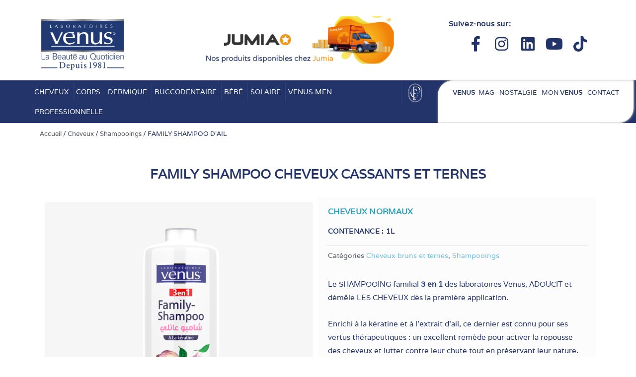

--- FILE ---
content_type: text/html; charset=UTF-8
request_url: https://laboratoiresvenus.com/produit/cheveux-cassants-et-ternes/
body_size: 385338
content:
<!DOCTYPE html>
<html dir="ltr" lang="fr-FR" prefix="og: https://ogp.me/ns#">
<head>
<meta charset="UTF-8">
<meta name="viewport" content="width=device-width, initial-scale=1">
	<link rel="profile" href="https://gmpg.org/xfn/11"> 
	<!-- Manifest added by SuperPWA - Progressive Web Apps Plugin For WordPress -->
<link rel="manifest" href="/superpwa-manifest.json">
<meta name="theme-color" content="#D5E0EB">
<!-- / SuperPWA.com -->

		<!-- All in One SEO 4.8.2 - aioseo.com -->
	<meta name="description" content="Family shampoo Cheveux cassants et ternes Share on facebook Share on twitter Share on linkedin Cheveux normaux contenance : 1l Le SHAMPOOING familial 3 en 1 des laboratoires Venus, ADOUCIT et démêle LES CHEVEUX dès la première application. Enrichi à la kératine et à l’extrait d’ail, ce dernier est connu pour ses vertus thérapeutiques : un" />
	<meta name="robots" content="max-image-preview:large" />
	<link rel="canonical" href="https://laboratoiresvenus.com/produit/cheveux-cassants-et-ternes/" />
	<meta name="generator" content="All in One SEO (AIOSEO) 4.8.2" />
		<meta property="og:locale" content="fr_FR" />
		<meta property="og:site_name" content="laboratoiresvenus - Notre ambition est de prendre soin de vous" />
		<meta property="og:type" content="article" />
		<meta property="og:title" content="FAMILY SHAMPOO D’AIL - laboratoiresvenus" />
		<meta property="og:description" content="Family shampoo Cheveux cassants et ternes Share on facebook Share on twitter Share on linkedin Cheveux normaux contenance : 1l Le SHAMPOOING familial 3 en 1 des laboratoires Venus, ADOUCIT et démêle LES CHEVEUX dès la première application. Enrichi à la kératine et à l’extrait d’ail, ce dernier est connu pour ses vertus thérapeutiques : un" />
		<meta property="og:url" content="https://laboratoiresvenus.com/produit/cheveux-cassants-et-ternes/" />
		<meta property="og:image" content="https://laboratoiresvenus.com/wp-content/uploads/2021/05/cropped-Logo-Venus-Big-300x166-1.png" />
		<meta property="og:image:secure_url" content="https://laboratoiresvenus.com/wp-content/uploads/2021/05/cropped-Logo-Venus-Big-300x166-1.png" />
		<meta property="article:published_time" content="2022-10-08T22:37:46+00:00" />
		<meta property="article:modified_time" content="2025-12-20T07:40:00+00:00" />
		<meta name="twitter:card" content="summary_large_image" />
		<meta name="twitter:title" content="FAMILY SHAMPOO D’AIL - laboratoiresvenus" />
		<meta name="twitter:description" content="Family shampoo Cheveux cassants et ternes Share on facebook Share on twitter Share on linkedin Cheveux normaux contenance : 1l Le SHAMPOOING familial 3 en 1 des laboratoires Venus, ADOUCIT et démêle LES CHEVEUX dès la première application. Enrichi à la kératine et à l’extrait d’ail, ce dernier est connu pour ses vertus thérapeutiques : un" />
		<meta name="twitter:image" content="https://laboratoiresvenus.com/wp-content/uploads/2021/05/cropped-Logo-Venus-Big-300x166-1.png" />
		<script type="application/ld+json" class="aioseo-schema">
			{"@context":"https:\/\/schema.org","@graph":[{"@type":"BreadcrumbList","@id":"https:\/\/laboratoiresvenus.com\/produit\/cheveux-cassants-et-ternes\/#breadcrumblist","itemListElement":[{"@type":"ListItem","@id":"https:\/\/laboratoiresvenus.com\/#listItem","position":1,"name":"Domicile","item":"https:\/\/laboratoiresvenus.com\/","nextItem":{"@type":"ListItem","@id":"https:\/\/laboratoiresvenus.com\/produit\/cheveux-cassants-et-ternes\/#listItem","name":"FAMILY SHAMPOO D'AIL"}},{"@type":"ListItem","@id":"https:\/\/laboratoiresvenus.com\/produit\/cheveux-cassants-et-ternes\/#listItem","position":2,"name":"FAMILY SHAMPOO D'AIL","previousItem":{"@type":"ListItem","@id":"https:\/\/laboratoiresvenus.com\/#listItem","name":"Domicile"}}]},{"@type":"Organization","@id":"https:\/\/laboratoiresvenus.com\/#organization","name":"laboratoiresvenus","description":"Notre ambition est de prendre soin de vous","url":"https:\/\/laboratoiresvenus.com\/","logo":{"@type":"ImageObject","url":"https:\/\/laboratoiresvenus.com\/wp-content\/uploads\/2021\/05\/cropped-Logo-Venus-Big-300x166-1.png","@id":"https:\/\/laboratoiresvenus.com\/produit\/cheveux-cassants-et-ternes\/#organizationLogo","width":300,"height":166},"image":{"@id":"https:\/\/laboratoiresvenus.com\/produit\/cheveux-cassants-et-ternes\/#organizationLogo"}},{"@type":"WebPage","@id":"https:\/\/laboratoiresvenus.com\/produit\/cheveux-cassants-et-ternes\/#webpage","url":"https:\/\/laboratoiresvenus.com\/produit\/cheveux-cassants-et-ternes\/","name":"FAMILY SHAMPOO D\u2019AIL - laboratoiresvenus","description":"Family shampoo Cheveux cassants et ternes Share on facebook Share on twitter Share on linkedin Cheveux normaux contenance : 1l Le SHAMPOOING familial 3 en 1 des laboratoires Venus, ADOUCIT et d\u00e9m\u00eale LES CHEVEUX d\u00e8s la premi\u00e8re application. Enrichi \u00e0 la k\u00e9ratine et \u00e0 l\u2019extrait d\u2019ail, ce dernier est connu pour ses vertus th\u00e9rapeutiques : un","inLanguage":"fr-FR","isPartOf":{"@id":"https:\/\/laboratoiresvenus.com\/#website"},"breadcrumb":{"@id":"https:\/\/laboratoiresvenus.com\/produit\/cheveux-cassants-et-ternes\/#breadcrumblist"},"image":{"@type":"ImageObject","url":"https:\/\/laboratoiresvenus.com\/wp-content\/uploads\/2022\/10\/Web_Shaampoo_Family_Lychee-02.png","@id":"https:\/\/laboratoiresvenus.com\/produit\/cheveux-cassants-et-ternes\/#mainImage","width":4267,"height":4268},"primaryImageOfPage":{"@id":"https:\/\/laboratoiresvenus.com\/produit\/cheveux-cassants-et-ternes\/#mainImage"},"datePublished":"2022-10-08T22:37:46+00:00","dateModified":"2025-12-20T07:40:00+00:00"},{"@type":"WebSite","@id":"https:\/\/laboratoiresvenus.com\/#website","url":"https:\/\/laboratoiresvenus.com\/","name":"laboratoiresvenus","description":"Notre ambition est de prendre soin de vous","inLanguage":"fr-FR","publisher":{"@id":"https:\/\/laboratoiresvenus.com\/#organization"}}]}
		</script>
		<!-- All in One SEO -->


	<!-- This site is optimized with the Yoast SEO plugin v25.1 - https://yoast.com/wordpress/plugins/seo/ -->
	<title>FAMILY SHAMPOO D’AIL - laboratoiresvenus</title>
	<link rel="canonical" href="https://laboratoiresvenus.com/produit/cheveux-cassants-et-ternes/" />
	<meta property="og:locale" content="fr_FR" />
	<meta property="og:type" content="article" />
	<meta property="og:title" content="FAMILY SHAMPOO D&#039;AIL - laboratoiresvenus" />
	<meta property="og:description" content="Family shampoo Cheveux cassants et ternes Share on facebook Share on twitter Share on linkedin Cheveux normaux contenance : 1l Le SHAMPOOING familial 3 en 1 des laboratoires Venus, ADOUCIT et démêle LES CHEVEUX dès la première application. Enrichi à la kératine et à l’extrait d’ail, ce dernier est connu pour ses vertus thérapeutiques : un [&hellip;]" />
	<meta property="og:url" content="https://laboratoiresvenus.com/produit/cheveux-cassants-et-ternes/" />
	<meta property="og:site_name" content="laboratoiresvenus" />
	<meta property="article:modified_time" content="2025-12-20T07:40:00+00:00" />
	<meta property="og:image" content="https://laboratoiresvenus.com/wp-content/uploads/2022/10/Web_Shaampoo_Family_Lychee-02.png" />
	<meta property="og:image:width" content="4267" />
	<meta property="og:image:height" content="4268" />
	<meta property="og:image:type" content="image/png" />
	<meta name="twitter:card" content="summary_large_image" />
	<meta name="twitter:label1" content="Durée de lecture estimée" />
	<meta name="twitter:data1" content="2 minutes" />
	<script type="application/ld+json" class="yoast-schema-graph">{"@context":"https://schema.org","@graph":[{"@type":"WebPage","@id":"https://laboratoiresvenus.com/produit/cheveux-cassants-et-ternes/","url":"https://laboratoiresvenus.com/produit/cheveux-cassants-et-ternes/","name":"FAMILY SHAMPOO D'AIL - laboratoiresvenus","isPartOf":{"@id":"https://laboratoiresvenus.com/#website"},"primaryImageOfPage":{"@id":"https://laboratoiresvenus.com/produit/cheveux-cassants-et-ternes/#primaryimage"},"image":{"@id":"https://laboratoiresvenus.com/produit/cheveux-cassants-et-ternes/#primaryimage"},"thumbnailUrl":"https://laboratoiresvenus.com/wp-content/uploads/2022/10/Web_Shaampoo_Family_Lychee-02.png","datePublished":"2022-10-08T22:37:46+00:00","dateModified":"2025-12-20T07:40:00+00:00","breadcrumb":{"@id":"https://laboratoiresvenus.com/produit/cheveux-cassants-et-ternes/#breadcrumb"},"inLanguage":"fr-FR","potentialAction":[{"@type":"ReadAction","target":["https://laboratoiresvenus.com/produit/cheveux-cassants-et-ternes/"]}]},{"@type":"ImageObject","inLanguage":"fr-FR","@id":"https://laboratoiresvenus.com/produit/cheveux-cassants-et-ternes/#primaryimage","url":"https://laboratoiresvenus.com/wp-content/uploads/2022/10/Web_Shaampoo_Family_Lychee-02.png","contentUrl":"https://laboratoiresvenus.com/wp-content/uploads/2022/10/Web_Shaampoo_Family_Lychee-02.png","width":4267,"height":4268},{"@type":"BreadcrumbList","@id":"https://laboratoiresvenus.com/produit/cheveux-cassants-et-ternes/#breadcrumb","itemListElement":[{"@type":"ListItem","position":1,"name":"Accueil","item":"https://laboratoiresvenus.com/"},{"@type":"ListItem","position":2,"name":"Shop","item":"https://laboratoiresvenus.com/shop/"},{"@type":"ListItem","position":3,"name":"FAMILY SHAMPOO D&#8217;AIL"}]},{"@type":"WebSite","@id":"https://laboratoiresvenus.com/#website","url":"https://laboratoiresvenus.com/","name":"laboratoiresvenus","description":"Notre ambition est de prendre soin de vous","publisher":{"@id":"https://laboratoiresvenus.com/#organization"},"potentialAction":[{"@type":"SearchAction","target":{"@type":"EntryPoint","urlTemplate":"https://laboratoiresvenus.com/?s={search_term_string}"},"query-input":{"@type":"PropertyValueSpecification","valueRequired":true,"valueName":"search_term_string"}}],"inLanguage":"fr-FR"},{"@type":"Organization","@id":"https://laboratoiresvenus.com/#organization","name":"laboratoiresvenus","url":"https://laboratoiresvenus.com/","logo":{"@type":"ImageObject","inLanguage":"fr-FR","@id":"https://laboratoiresvenus.com/#/schema/logo/image/","url":"https://laboratoiresvenus.com/wp-content/uploads/2021/05/cropped-Logo-Venus-Big-300x166-1.png","contentUrl":"https://laboratoiresvenus.com/wp-content/uploads/2021/05/cropped-Logo-Venus-Big-300x166-1.png","width":300,"height":166,"caption":"laboratoiresvenus"},"image":{"@id":"https://laboratoiresvenus.com/#/schema/logo/image/"}}]}</script>
	<!-- / Yoast SEO plugin. -->


<link rel='dns-prefetch' href='//www.googletagmanager.com' />
<link rel='dns-prefetch' href='//fonts.googleapis.com' />
<link rel="alternate" type="application/rss+xml" title="laboratoiresvenus &raquo; Flux" href="https://laboratoiresvenus.com/feed/" />
<link rel="alternate" type="application/rss+xml" title="laboratoiresvenus &raquo; Flux des commentaires" href="https://laboratoiresvenus.com/comments/feed/" />
<link rel="alternate" type="application/rss+xml" title="laboratoiresvenus &raquo; FAMILY SHAMPOO D&rsquo;AIL Flux des commentaires" href="https://laboratoiresvenus.com/produit/cheveux-cassants-et-ternes/feed/" />
<link rel="alternate" title="oEmbed (JSON)" type="application/json+oembed" href="https://laboratoiresvenus.com/wp-json/oembed/1.0/embed?url=https%3A%2F%2Flaboratoiresvenus.com%2Fproduit%2Fcheveux-cassants-et-ternes%2F" />
<link rel="alternate" title="oEmbed (XML)" type="text/xml+oembed" href="https://laboratoiresvenus.com/wp-json/oembed/1.0/embed?url=https%3A%2F%2Flaboratoiresvenus.com%2Fproduit%2Fcheveux-cassants-et-ternes%2F&#038;format=xml" />
		<!-- This site uses the Google Analytics by MonsterInsights plugin v9.5.3 - Using Analytics tracking - https://www.monsterinsights.com/ -->
		<!-- Remarque : MonsterInsights n’est actuellement pas configuré sur ce site. Le propriétaire doit authentifier son compte Google Analytics dans les réglages de MonsterInsights.  -->
					<!-- No tracking code set -->
				<!-- / Google Analytics by MonsterInsights -->
		<style id='wp-img-auto-sizes-contain-inline-css'>
img:is([sizes=auto i],[sizes^="auto," i]){contain-intrinsic-size:3000px 1500px}
/*# sourceURL=wp-img-auto-sizes-contain-inline-css */
</style>
<link rel='stylesheet' id='font-awesome-css' href='https://laboratoiresvenus.com/wp-content/plugins/product-tabs-manager-for-woocommerce/berocket/assets/css/font-awesome.min.css?ver=6.9' media='all' />
<link rel='stylesheet' id='astra-theme-css-css' href='https://laboratoiresvenus.com/wp-content/themes/astra/assets/css/minified/frontend.min.css?ver=4.11.0' media='all' />
<style id='astra-theme-css-inline-css'>
.ast-no-sidebar .entry-content .alignfull {margin-left: calc( -50vw + 50%);margin-right: calc( -50vw + 50%);max-width: 100vw;width: 100vw;}.ast-no-sidebar .entry-content .alignwide {margin-left: calc(-41vw + 50%);margin-right: calc(-41vw + 50%);max-width: unset;width: unset;}.ast-no-sidebar .entry-content .alignfull .alignfull,.ast-no-sidebar .entry-content .alignfull .alignwide,.ast-no-sidebar .entry-content .alignwide .alignfull,.ast-no-sidebar .entry-content .alignwide .alignwide,.ast-no-sidebar .entry-content .wp-block-column .alignfull,.ast-no-sidebar .entry-content .wp-block-column .alignwide{width: 100%;margin-left: auto;margin-right: auto;}.wp-block-gallery,.blocks-gallery-grid {margin: 0;}.wp-block-separator {max-width: 100px;}.wp-block-separator.is-style-wide,.wp-block-separator.is-style-dots {max-width: none;}.entry-content .has-2-columns .wp-block-column:first-child {padding-right: 10px;}.entry-content .has-2-columns .wp-block-column:last-child {padding-left: 10px;}@media (max-width: 782px) {.entry-content .wp-block-columns .wp-block-column {flex-basis: 100%;}.entry-content .has-2-columns .wp-block-column:first-child {padding-right: 0;}.entry-content .has-2-columns .wp-block-column:last-child {padding-left: 0;}}body .entry-content .wp-block-latest-posts {margin-left: 0;}body .entry-content .wp-block-latest-posts li {list-style: none;}.ast-no-sidebar .ast-container .entry-content .wp-block-latest-posts {margin-left: 0;}.ast-header-break-point .entry-content .alignwide {margin-left: auto;margin-right: auto;}.entry-content .blocks-gallery-item img {margin-bottom: auto;}.wp-block-pullquote {border-top: 4px solid #555d66;border-bottom: 4px solid #555d66;color: #40464d;}:root{--ast-post-nav-space:0;--ast-container-default-xlg-padding:6.67em;--ast-container-default-lg-padding:5.67em;--ast-container-default-slg-padding:4.34em;--ast-container-default-md-padding:3.34em;--ast-container-default-sm-padding:6.67em;--ast-container-default-xs-padding:2.4em;--ast-container-default-xxs-padding:1.4em;--ast-code-block-background:#EEEEEE;--ast-comment-inputs-background:#FAFAFA;--ast-normal-container-width:1200px;--ast-narrow-container-width:750px;--ast-blog-title-font-weight:normal;--ast-blog-meta-weight:inherit;--ast-global-color-primary:var(--ast-global-color-5);--ast-global-color-secondary:var(--ast-global-color-4);--ast-global-color-alternate-background:var(--ast-global-color-7);--ast-global-color-subtle-background:var(--ast-global-color-6);--ast-bg-style-guide:#F8FAFC;--ast-shadow-style-guide:0px 0px 4px 0 #00000057;--ast-global-dark-bg-style:#fff;--ast-global-dark-lfs:#fbfbfb;--ast-widget-bg-color:#fafafa;--ast-wc-container-head-bg-color:#fbfbfb;--ast-title-layout-bg:#eeeeee;--ast-search-border-color:#e7e7e7;--ast-lifter-hover-bg:#e6e6e6;--ast-gallery-block-color:#000;--srfm-color-input-label:var(--ast-global-color-2);}html{font-size:118.75%;}a,.page-title{color:#269fb7;}a:hover,a:focus{color:rgba(0,0,0,0.65);}body,button,input,select,textarea,.ast-button,.ast-custom-button{font-family:'Varela',sans-serif;font-weight:400;font-size:19px;font-size:1rem;}blockquote{color:rgba(0,0,0,0.65);}h1,.entry-content h1,h2,.entry-content h2,h3,.entry-content h3,h4,.entry-content h4,h5,.entry-content h5,h6,.entry-content h6,.site-title,.site-title a{font-family:'Varela',sans-serif;font-weight:400;text-transform:uppercase;}.ast-site-identity .site-title a{color:var(--ast-global-color-2);}.site-title{font-size:35px;font-size:1.8421052631579rem;display:none;}.site-header .site-description{font-size:15px;font-size:0.78947368421053rem;display:none;}.entry-title{font-size:30px;font-size:1.5789473684211rem;}.archive .ast-article-post .ast-article-inner,.blog .ast-article-post .ast-article-inner,.archive .ast-article-post .ast-article-inner:hover,.blog .ast-article-post .ast-article-inner:hover{overflow:hidden;}h1,.entry-content h1{font-size:90px;font-size:4.7368421052632rem;font-weight:400;font-family:'Varela',sans-serif;line-height:1.4em;text-transform:uppercase;}h2,.entry-content h2{font-size:40px;font-size:2.1052631578947rem;font-weight:400;font-family:'Varela',sans-serif;line-height:1.3em;text-transform:uppercase;}h3,.entry-content h3{font-size:30px;font-size:1.5789473684211rem;font-weight:400;font-family:'Varela',sans-serif;line-height:1.3em;text-transform:uppercase;}h4,.entry-content h4{font-size:20px;font-size:1.0526315789474rem;line-height:1.2em;font-family:'Varela',sans-serif;text-transform:uppercase;}h5,.entry-content h5{font-size:17px;font-size:0.89473684210526rem;line-height:1.2em;font-family:'Varela',sans-serif;text-transform:uppercase;}h6,.entry-content h6{font-size:14px;font-size:0.73684210526316rem;line-height:1.25em;font-family:'Varela',sans-serif;text-transform:uppercase;}::selection{background-color:rgba(0,0,0,0.5);color:#000000;}body,h1,.entry-title a,.entry-content h1,h2,.entry-content h2,h3,.entry-content h3,h4,.entry-content h4,h5,.entry-content h5,h6,.entry-content h6{color:rgba(0,0,0,0.65);}.tagcloud a:hover,.tagcloud a:focus,.tagcloud a.current-item{color:#ffffff;border-color:#269fb7;background-color:#269fb7;}input:focus,input[type="text"]:focus,input[type="email"]:focus,input[type="url"]:focus,input[type="password"]:focus,input[type="reset"]:focus,input[type="search"]:focus,textarea:focus{border-color:#269fb7;}input[type="radio"]:checked,input[type=reset],input[type="checkbox"]:checked,input[type="checkbox"]:hover:checked,input[type="checkbox"]:focus:checked,input[type=range]::-webkit-slider-thumb{border-color:#269fb7;background-color:#269fb7;box-shadow:none;}.site-footer a:hover + .post-count,.site-footer a:focus + .post-count{background:#269fb7;border-color:#269fb7;}.single .nav-links .nav-previous,.single .nav-links .nav-next{color:#269fb7;}.entry-meta,.entry-meta *{line-height:1.45;color:#269fb7;}.entry-meta a:not(.ast-button):hover,.entry-meta a:not(.ast-button):hover *,.entry-meta a:not(.ast-button):focus,.entry-meta a:not(.ast-button):focus *,.page-links > .page-link,.page-links .page-link:hover,.post-navigation a:hover{color:rgba(0,0,0,0.65);}#cat option,.secondary .calendar_wrap thead a,.secondary .calendar_wrap thead a:visited{color:#269fb7;}.secondary .calendar_wrap #today,.ast-progress-val span{background:#269fb7;}.secondary a:hover + .post-count,.secondary a:focus + .post-count{background:#269fb7;border-color:#269fb7;}.calendar_wrap #today > a{color:#ffffff;}.page-links .page-link,.single .post-navigation a{color:#269fb7;}.ast-header-break-point .main-header-bar .ast-button-wrap .menu-toggle{border-radius:0px;}.ast-search-menu-icon .search-form button.search-submit{padding:0 4px;}.ast-search-menu-icon form.search-form{padding-right:0;}.ast-search-menu-icon.slide-search input.search-field{width:0;}.ast-header-search .ast-search-menu-icon.ast-dropdown-active .search-form,.ast-header-search .ast-search-menu-icon.ast-dropdown-active .search-field:focus{transition:all 0.2s;}.search-form input.search-field:focus{outline:none;}.widget-title,.widget .wp-block-heading{font-size:27px;font-size:1.4210526315789rem;color:rgba(0,0,0,0.65);}.ast-search-menu-icon.slide-search a:focus-visible:focus-visible,.astra-search-icon:focus-visible,#close:focus-visible,a:focus-visible,.ast-menu-toggle:focus-visible,.site .skip-link:focus-visible,.wp-block-loginout input:focus-visible,.wp-block-search.wp-block-search__button-inside .wp-block-search__inside-wrapper,.ast-header-navigation-arrow:focus-visible,.woocommerce .wc-proceed-to-checkout > .checkout-button:focus-visible,.woocommerce .woocommerce-MyAccount-navigation ul li a:focus-visible,.ast-orders-table__row .ast-orders-table__cell:focus-visible,.woocommerce .woocommerce-order-details .order-again > .button:focus-visible,.woocommerce .woocommerce-message a.button.wc-forward:focus-visible,.woocommerce #minus_qty:focus-visible,.woocommerce #plus_qty:focus-visible,a#ast-apply-coupon:focus-visible,.woocommerce .woocommerce-info a:focus-visible,.woocommerce .astra-shop-summary-wrap a:focus-visible,.woocommerce a.wc-forward:focus-visible,#ast-apply-coupon:focus-visible,.woocommerce-js .woocommerce-mini-cart-item a.remove:focus-visible,#close:focus-visible,.button.search-submit:focus-visible,#search_submit:focus,.normal-search:focus-visible,.ast-header-account-wrap:focus-visible,.woocommerce .ast-on-card-button.ast-quick-view-trigger:focus{outline-style:dotted;outline-color:inherit;outline-width:thin;}input:focus,input[type="text"]:focus,input[type="email"]:focus,input[type="url"]:focus,input[type="password"]:focus,input[type="reset"]:focus,input[type="search"]:focus,input[type="number"]:focus,textarea:focus,.wp-block-search__input:focus,[data-section="section-header-mobile-trigger"] .ast-button-wrap .ast-mobile-menu-trigger-minimal:focus,.ast-mobile-popup-drawer.active .menu-toggle-close:focus,.woocommerce-ordering select.orderby:focus,#ast-scroll-top:focus,#coupon_code:focus,.woocommerce-page #comment:focus,.woocommerce #reviews #respond input#submit:focus,.woocommerce a.add_to_cart_button:focus,.woocommerce .button.single_add_to_cart_button:focus,.woocommerce .woocommerce-cart-form button:focus,.woocommerce .woocommerce-cart-form__cart-item .quantity .qty:focus,.woocommerce .woocommerce-billing-fields .woocommerce-billing-fields__field-wrapper .woocommerce-input-wrapper > .input-text:focus,.woocommerce #order_comments:focus,.woocommerce #place_order:focus,.woocommerce .woocommerce-address-fields .woocommerce-address-fields__field-wrapper .woocommerce-input-wrapper > .input-text:focus,.woocommerce .woocommerce-MyAccount-content form button:focus,.woocommerce .woocommerce-MyAccount-content .woocommerce-EditAccountForm .woocommerce-form-row .woocommerce-Input.input-text:focus,.woocommerce .ast-woocommerce-container .woocommerce-pagination ul.page-numbers li a:focus,body #content .woocommerce form .form-row .select2-container--default .select2-selection--single:focus,#ast-coupon-code:focus,.woocommerce.woocommerce-js .quantity input[type=number]:focus,.woocommerce-js .woocommerce-mini-cart-item .quantity input[type=number]:focus,.woocommerce p#ast-coupon-trigger:focus{border-style:dotted;border-color:inherit;border-width:thin;}input{outline:none;}.woocommerce-js input[type=text]:focus,.woocommerce-js input[type=email]:focus,.woocommerce-js textarea:focus,input[type=number]:focus,.comments-area textarea#comment:focus,.comments-area textarea#comment:active,.comments-area .ast-comment-formwrap input[type="text"]:focus,.comments-area .ast-comment-formwrap input[type="text"]:active{outline-style:unset;outline-color:inherit;outline-width:thin;}.ast-logo-title-inline .site-logo-img{padding-right:1em;}.site-logo-img img{ transition:all 0.2s linear;}body .ast-oembed-container *{position:absolute;top:0;width:100%;height:100%;left:0;}body .wp-block-embed-pocket-casts .ast-oembed-container *{position:unset;}.ast-single-post-featured-section + article {margin-top: 2em;}.site-content .ast-single-post-featured-section img {width: 100%;overflow: hidden;object-fit: cover;}.site > .ast-single-related-posts-container {margin-top: 0;}@media (min-width: 922px) {.ast-desktop .ast-container--narrow {max-width: var(--ast-narrow-container-width);margin: 0 auto;}}.ast-page-builder-template .hentry {margin: 0;}.ast-page-builder-template .site-content > .ast-container {max-width: 100%;padding: 0;}.ast-page-builder-template .site .site-content #primary {padding: 0;margin: 0;}.ast-page-builder-template .no-results {text-align: center;margin: 4em auto;}.ast-page-builder-template .ast-pagination {padding: 2em;}.ast-page-builder-template .entry-header.ast-no-title.ast-no-thumbnail {margin-top: 0;}.ast-page-builder-template .entry-header.ast-header-without-markup {margin-top: 0;margin-bottom: 0;}.ast-page-builder-template .entry-header.ast-no-title.ast-no-meta {margin-bottom: 0;}.ast-page-builder-template.single .post-navigation {padding-bottom: 2em;}.ast-page-builder-template.single-post .site-content > .ast-container {max-width: 100%;}.ast-page-builder-template .entry-header {margin-top: 4em;margin-left: auto;margin-right: auto;padding-left: 20px;padding-right: 20px;}.single.ast-page-builder-template .entry-header {padding-left: 20px;padding-right: 20px;}.ast-page-builder-template .ast-archive-description {margin: 4em auto 0;padding-left: 20px;padding-right: 20px;}.ast-page-builder-template.ast-no-sidebar .entry-content .alignwide {margin-left: 0;margin-right: 0;}@media (max-width:921.9px){#ast-desktop-header{display:none;}}@media (min-width:922px){#ast-mobile-header{display:none;}}.ast-site-header-cart .cart-container,.ast-edd-site-header-cart .ast-edd-cart-container {transition: all 0.2s linear;}.ast-site-header-cart .ast-woo-header-cart-info-wrap,.ast-edd-site-header-cart .ast-edd-header-cart-info-wrap {padding: 0 6px 0 2px;font-weight: 600;line-height: 2.7;display: inline-block;}.ast-site-header-cart i.astra-icon {font-size: 20px;font-size: 1.3em;font-style: normal;font-weight: normal;position: relative;padding: 0 2px;}.ast-site-header-cart i.astra-icon.no-cart-total:after,.ast-header-break-point.ast-header-custom-item-outside .ast-edd-header-cart-info-wrap,.ast-header-break-point.ast-header-custom-item-outside .ast-woo-header-cart-info-wrap {display: none;}.ast-site-header-cart.ast-menu-cart-fill i.astra-icon,.ast-edd-site-header-cart.ast-edd-menu-cart-fill span.astra-icon {font-size: 1.1em;}.astra-cart-drawer {position: fixed;display: block;visibility: hidden;overflow: auto;-webkit-overflow-scrolling: touch;z-index: 10000;background-color: var(--ast-global-color-primary,var(--ast-global-color-5));transform: translate3d(0,0,0);opacity: 0;will-change: transform;transition: 0.25s ease;}.woocommerce-mini-cart {position: relative;}.woocommerce-mini-cart::before {content: "";transition: .3s;}.woocommerce-mini-cart.ajax-mini-cart-qty-loading::before {position: absolute;top: 0;left: 0;right: 0;width: 100%;height: 100%;z-index: 5;background-color: var(--ast-global-color-primary,var(--ast-global-color-5));opacity: .5;}.astra-cart-drawer {width: 460px;height: 100%;left: 100%;top: 0px;opacity: 1;transform: translate3d(0%,0,0);}.astra-cart-drawer .astra-cart-drawer-header {position: absolute;width: 100%;text-align: left;text-transform: inherit;font-weight: 500;border-bottom: 1px solid var(--ast-border-color);padding: 1.34em;line-height: 1;z-index: 1;max-height: 3.5em;}.astra-cart-drawer .astra-cart-drawer-header .astra-cart-drawer-title {color: var(--ast-global-color-2);}.astra-cart-drawer .astra-cart-drawer-close .ast-close-svg {width: 22px;height: 22px;}.astra-cart-drawer .astra-cart-drawer-content,.astra-cart-drawer .astra-cart-drawer-content .widget_shopping_cart,.astra-cart-drawer .astra-cart-drawer-content .widget_shopping_cart_content {height: 100%;}.astra-cart-drawer .astra-cart-drawer-content {padding-top: 3.5em;}.astra-cart-drawer .ast-mini-cart-price-wrap .multiply-symbol{padding: 0 0.5em;}.astra-cart-drawer .astra-cart-drawer-content .woocommerce-mini-cart-item .ast-mini-cart-price-wrap {float: right;margin-top: 0.5em;max-width: 50%;}.astra-cart-drawer .astra-cart-drawer-content .woocommerce-mini-cart-item .variation {margin-top: 0.5em;margin-bottom: 0.5em;}.astra-cart-drawer .astra-cart-drawer-content .woocommerce-mini-cart-item .variation dt {font-weight: 500;}.astra-cart-drawer .astra-cart-drawer-content .widget_shopping_cart_content {display: flex;flex-direction: column;overflow: hidden;}.astra-cart-drawer .astra-cart-drawer-content .widget_shopping_cart_content ul li {min-height: 60px;}.woocommerce-js .astra-cart-drawer .astra-cart-drawer-content .woocommerce-mini-cart__total {display: flex;justify-content: space-between;padding: 0.7em 1.34em;margin-bottom: 0;}.woocommerce-js .astra-cart-drawer .astra-cart-drawer-content .woocommerce-mini-cart__total strong,.woocommerce-js .astra-cart-drawer .astra-cart-drawer-content .woocommerce-mini-cart__total .amount {width: 50%;}.astra-cart-drawer .astra-cart-drawer-content .woocommerce-mini-cart {padding: 1.3em;flex: 1;overflow: auto;}.astra-cart-drawer .astra-cart-drawer-content .woocommerce-mini-cart a.remove {width: 20px;height: 20px;line-height: 16px;}.astra-cart-drawer .astra-cart-drawer-content .woocommerce-mini-cart__total {padding: 1em 1.5em;margin: 0;text-align: center;}.astra-cart-drawer .astra-cart-drawer-content .woocommerce-mini-cart__buttons {padding: 1.34em;text-align: center;margin-bottom: 0;}.astra-cart-drawer .astra-cart-drawer-content .woocommerce-mini-cart__buttons .button.checkout {margin-right: 0;}.astra-cart-drawer .astra-cart-drawer-content .woocommerce-mini-cart__buttons a{width: 100%;}.woocommerce-js .astra-cart-drawer .astra-cart-drawer-content .woocommerce-mini-cart__buttons a:nth-last-child(1) {margin-bottom: 0;}.astra-cart-drawer .astra-cart-drawer-content .edd-cart-item {padding: .5em 2.6em .5em 1.5em;}.astra-cart-drawer .astra-cart-drawer-content .edd-cart-item .edd-remove-from-cart::after {width: 20px;height: 20px;line-height: 16px;}.astra-cart-drawer .astra-cart-drawer-content .edd-cart-number-of-items {padding: 1em 1.5em 1em 1.5em;margin-bottom: 0;text-align: center;}.astra-cart-drawer .astra-cart-drawer-content .edd_total {padding: .5em 1.5em;margin: 0;text-align: center;}.astra-cart-drawer .astra-cart-drawer-content .cart_item.edd_checkout {padding: 1em 1.5em 0;text-align: center;margin-top: 0;}.astra-cart-drawer .widget_shopping_cart_content > .woocommerce-mini-cart__empty-message {display: none;}.astra-cart-drawer .woocommerce-mini-cart__empty-message,.astra-cart-drawer .cart_item.empty {text-align: center;margin-top: 10px;}body.admin-bar .astra-cart-drawer {padding-top: 32px;}@media (max-width: 782px) {body.admin-bar .astra-cart-drawer {padding-top: 46px;}}.ast-mobile-cart-active body.ast-hfb-header {overflow: hidden;}.ast-mobile-cart-active .astra-mobile-cart-overlay {opacity: 1;cursor: pointer;visibility: visible;z-index: 999;}.ast-mini-cart-empty-wrap {display: flex;flex-wrap: wrap;height: 100%;align-items: flex-end;}.ast-mini-cart-empty-wrap > * {width: 100%;}.astra-cart-drawer-content .ast-mini-cart-empty {height: 100%;display: flex;flex-direction: column;justify-content: space-between;text-align: center;}.astra-cart-drawer-content .ast-mini-cart-empty .ast-mini-cart-message {display: flex;align-items: center;justify-content: center;height: 100%;padding: 1.34em;}@media (min-width: 546px) {.astra-cart-drawer .astra-cart-drawer-content.ast-large-view .woocommerce-mini-cart__buttons {display: flex;}.woocommerce-js .astra-cart-drawer .astra-cart-drawer-content.ast-large-view .woocommerce-mini-cart__buttons a,.woocommerce-js .astra-cart-drawer .astra-cart-drawer-content.ast-large-view .woocommerce-mini-cart__buttons a.checkout {margin-top: 0;margin-bottom: 0;}}.ast-site-header-cart .cart-container:focus-visible {display: inline-block;}.ast-site-header-cart i.astra-icon:after {content: attr(data-cart-total);position: absolute;font-family: 'Varela',sans-serif;font-style: normal;top: -10px;right: -12px;font-weight: bold;box-shadow: 1px 1px 3px 0px rgba(0,0,0,0.3);font-size: 11px;padding-left: 0px;padding-right: 2px;line-height: 17px;letter-spacing: -.5px;height: 18px;min-width: 18px;border-radius: 99px;text-align: center;z-index: 3;}li.woocommerce-custom-menu-item .ast-site-header-cart i.astra-icon:after,li.edd-custom-menu-item .ast-edd-site-header-cart span.astra-icon:after {padding-left: 2px;}.astra-cart-drawer .astra-cart-drawer-close {position: absolute;top: 0.5em;right: 0;border: none;margin: 0;padding: .6em 1em .4em;color: var(--ast-global-color-2);background-color: transparent;}.astra-mobile-cart-overlay {background-color: rgba(0,0,0,0.4);position: fixed;top: 0;right: 0;bottom: 0;left: 0;visibility: hidden;opacity: 0;transition: opacity 0.2s ease-in-out;}.astra-cart-drawer .astra-cart-drawer-content .edd-cart-item .edd-remove-from-cart {right: 1.2em;}.ast-header-break-point.ast-woocommerce-cart-menu.ast-hfb-header .ast-cart-menu-wrap,.ast-header-break-point.ast-hfb-header .ast-cart-menu-wrap,.ast-header-break-point .ast-edd-site-header-cart-wrap .ast-edd-cart-menu-wrap {width: auto;height: 2em;font-size: 1.4em;line-height: 2;vertical-align: middle;text-align: right;}.woocommerce-js .astra-cart-drawer .astra-cart-drawer-content .woocommerce-mini-cart__buttons .button:not(.checkout):not(.ast-continue-shopping) {margin-right: 10px;}.woocommerce-js .astra-cart-drawer .astra-cart-drawer-content .woocommerce-mini-cart__buttons .button:not(.checkout):not(.ast-continue-shopping),.ast-site-header-cart .widget_shopping_cart .buttons .button:not(.checkout),.ast-site-header-cart .ast-site-header-cart-data .ast-mini-cart-empty .woocommerce-mini-cart__buttons a.button {background-color: transparent;border-style: solid;border-width: 1px;border-color: #000000;color: #000000;}.woocommerce-js .astra-cart-drawer .astra-cart-drawer-content .woocommerce-mini-cart__buttons .button:not(.checkout):not(.ast-continue-shopping):hover,.ast-site-header-cart .widget_shopping_cart .buttons .button:not(.checkout):hover {border-color: rgba(0,0,0,0.82);color: rgba(0,0,0,0.82);}.woocommerce-js .astra-cart-drawer .astra-cart-drawer-content .woocommerce-mini-cart__buttons a.checkout {margin-left: 0;margin-top: 10px;border-style: solid;border-width: 2px;border-color: #000000;}.woocommerce-js .astra-cart-drawer .astra-cart-drawer-content .woocommerce-mini-cart__buttons a.checkout:hover {border-color: rgba(0,0,0,0.82);}.woocommerce-js .astra-cart-drawer .astra-cart-drawer-content .woocommerce-mini-cart__total strong{padding-right: .5em;text-align: left;font-weight: 500;}.woocommerce-js .astra-cart-drawer .astra-cart-drawer-content .woocommerce-mini-cart__total .amount{text-align: right;}.astra-cart-drawer.active {transform: translate3d(-100%,0,0);visibility: visible;}.ast-site-header-cart.ast-menu-cart-outline .ast-cart-menu-wrap,.ast-site-header-cart.ast-menu-cart-fill .ast-cart-menu-wrap,.ast-edd-site-header-cart.ast-edd-menu-cart-outline .ast-edd-cart-menu-wrap,.ast-edd-site-header-cart.ast-edd-menu-cart-fill .ast-edd-cart-menu-wrap {line-height: 1.8;}.ast-site-header-cart .cart-container *,.ast-edd-site-header-cart .ast-edd-cart-container * {transition: all 0s linear;}@media (max-width:921px){.astra-cart-drawer.active{width:80%;}}@media (max-width:544px){.astra-cart-drawer.active{width:100%;}}@media( max-width: 420px ) {.single .nav-links .nav-previous,.single .nav-links .nav-next {width: 100%;text-align: center;}}.wp-block-buttons.aligncenter{justify-content:center;}@media (max-width:782px){.entry-content .wp-block-columns .wp-block-column{margin-left:0px;}}.wp-block-image.aligncenter{margin-left:auto;margin-right:auto;}.wp-block-table.aligncenter{margin-left:auto;margin-right:auto;}.wp-block-buttons .wp-block-button.is-style-outline .wp-block-button__link.wp-element-button,.ast-outline-button,.wp-block-uagb-buttons-child .uagb-buttons-repeater.ast-outline-button{border-color:#000000;border-top-width:2px;border-right-width:2px;border-bottom-width:2px;border-left-width:2px;font-family:'Montserrat',sans-serif;font-weight:600;font-size:12px;font-size:0.63157894736842rem;line-height:1em;border-top-left-radius:0px;border-top-right-radius:0px;border-bottom-right-radius:0px;border-bottom-left-radius:0px;}.wp-block-button.is-style-outline .wp-block-button__link:hover,.wp-block-buttons .wp-block-button.is-style-outline .wp-block-button__link:focus,.wp-block-buttons .wp-block-button.is-style-outline > .wp-block-button__link:not(.has-text-color):hover,.wp-block-buttons .wp-block-button.wp-block-button__link.is-style-outline:not(.has-text-color):hover,.ast-outline-button:hover,.ast-outline-button:focus,.wp-block-uagb-buttons-child .uagb-buttons-repeater.ast-outline-button:hover,.wp-block-uagb-buttons-child .uagb-buttons-repeater.ast-outline-button:focus{background-color:rgba(0,0,0,0.82);}.wp-block-button .wp-block-button__link.wp-element-button.is-style-outline:not(.has-background),.wp-block-button.is-style-outline>.wp-block-button__link.wp-element-button:not(.has-background),.ast-outline-button{background-color:#000000;}.entry-content[data-ast-blocks-layout] > figure{margin-bottom:1em;}.elementor-widget-container .elementor-loop-container .e-loop-item[data-elementor-type="loop-item"]{width:100%;}@media (max-width:921px){.ast-separate-container #primary,.ast-separate-container #secondary{padding:1.5em 0;}#primary,#secondary{padding:1.5em 0;margin:0;}.ast-left-sidebar #content > .ast-container{display:flex;flex-direction:column-reverse;width:100%;}.ast-separate-container .ast-article-post,.ast-separate-container .ast-article-single{padding:1.5em 2.14em;}.ast-author-box img.avatar{margin:20px 0 0 0;}}@media (min-width:922px){.ast-separate-container.ast-right-sidebar #primary,.ast-separate-container.ast-left-sidebar #primary{border:0;}.search-no-results.ast-separate-container #primary{margin-bottom:4em;}}.elementor-widget-button .elementor-button{border-style:solid;text-decoration:none;border-top-width:0;border-right-width:0;border-left-width:0;border-bottom-width:0;}body .elementor-button.elementor-size-sm,body .elementor-button.elementor-size-xs,body .elementor-button.elementor-size-md,body .elementor-button.elementor-size-lg,body .elementor-button.elementor-size-xl,body .elementor-button{border-top-left-radius:0px;border-top-right-radius:0px;border-bottom-right-radius:0px;border-bottom-left-radius:0px;padding-top:15px;padding-right:35px;padding-bottom:15px;padding-left:35px;}.elementor-widget-button .elementor-button{border-color:#000000;background-color:#000000;}.elementor-widget-button .elementor-button:hover,.elementor-widget-button .elementor-button:focus{color:#ffffff;background-color:rgba(0,0,0,0.82);border-color:rgba(0,0,0,0.82);}.wp-block-button .wp-block-button__link ,.elementor-widget-button .elementor-button,.elementor-widget-button .elementor-button:visited{color:#ffffff;}.elementor-widget-button .elementor-button{font-family:'Montserrat',sans-serif;font-weight:600;font-size:12px;font-size:0.63157894736842rem;line-height:1em;text-transform:uppercase;letter-spacing:3px;}body .elementor-button.elementor-size-sm,body .elementor-button.elementor-size-xs,body .elementor-button.elementor-size-md,body .elementor-button.elementor-size-lg,body .elementor-button.elementor-size-xl,body .elementor-button{font-size:12px;font-size:0.63157894736842rem;}.wp-block-button .wp-block-button__link:hover,.wp-block-button .wp-block-button__link:focus{color:#ffffff;background-color:rgba(0,0,0,0.82);border-color:rgba(0,0,0,0.82);}.elementor-widget-heading h1.elementor-heading-title{line-height:1.4em;}.elementor-widget-heading h2.elementor-heading-title{line-height:1.3em;}.elementor-widget-heading h3.elementor-heading-title{line-height:1.3em;}.elementor-widget-heading h4.elementor-heading-title{line-height:1.2em;}.elementor-widget-heading h5.elementor-heading-title{line-height:1.2em;}.elementor-widget-heading h6.elementor-heading-title{line-height:1.25em;}.wp-block-button .wp-block-button__link{border-top-width:0;border-right-width:0;border-left-width:0;border-bottom-width:0;border-color:#000000;background-color:#000000;color:#ffffff;font-family:'Montserrat',sans-serif;font-weight:600;line-height:1em;text-transform:uppercase;letter-spacing:3px;font-size:12px;font-size:0.63157894736842rem;border-top-left-radius:0px;border-top-right-radius:0px;border-bottom-right-radius:0px;border-bottom-left-radius:0px;padding-top:15px;padding-right:35px;padding-bottom:15px;padding-left:35px;}.menu-toggle,button,.ast-button,.ast-custom-button,.button,input#submit,input[type="button"],input[type="submit"],input[type="reset"]{border-style:solid;border-top-width:0;border-right-width:0;border-left-width:0;border-bottom-width:0;color:#ffffff;border-color:#000000;background-color:#000000;padding-top:15px;padding-right:35px;padding-bottom:15px;padding-left:35px;font-family:'Montserrat',sans-serif;font-weight:600;font-size:12px;font-size:0.63157894736842rem;line-height:1em;text-transform:uppercase;letter-spacing:3px;border-top-left-radius:0px;border-top-right-radius:0px;border-bottom-right-radius:0px;border-bottom-left-radius:0px;}button:focus,.menu-toggle:hover,button:hover,.ast-button:hover,.ast-custom-button:hover .button:hover,.ast-custom-button:hover ,input[type=reset]:hover,input[type=reset]:focus,input#submit:hover,input#submit:focus,input[type="button"]:hover,input[type="button"]:focus,input[type="submit"]:hover,input[type="submit"]:focus{color:#ffffff;background-color:rgba(0,0,0,0.82);border-color:rgba(0,0,0,0.82);}@media (max-width:921px){.ast-mobile-header-stack .main-header-bar .ast-search-menu-icon{display:inline-block;}.ast-header-break-point.ast-header-custom-item-outside .ast-mobile-header-stack .main-header-bar .ast-search-icon{margin:0;}.ast-comment-avatar-wrap img{max-width:2.5em;}.ast-comment-meta{padding:0 1.8888em 1.3333em;}.ast-separate-container .ast-comment-list li.depth-1{padding:1.5em 2.14em;}.ast-separate-container .comment-respond{padding:2em 2.14em;}}@media (min-width:544px){.ast-container{max-width:100%;}}@media (max-width:544px){.ast-separate-container .ast-article-post,.ast-separate-container .ast-article-single,.ast-separate-container .comments-title,.ast-separate-container .ast-archive-description{padding:1.5em 1em;}.ast-separate-container #content .ast-container{padding-left:0.54em;padding-right:0.54em;}.ast-separate-container .ast-comment-list .bypostauthor{padding:.5em;}.ast-search-menu-icon.ast-dropdown-active .search-field{width:170px;}} #ast-mobile-header .ast-site-header-cart-li a{pointer-events:none;}.ast-no-sidebar.ast-separate-container .entry-content .alignfull {margin-left: -6.67em;margin-right: -6.67em;width: auto;}@media (max-width: 1200px) {.ast-no-sidebar.ast-separate-container .entry-content .alignfull {margin-left: -2.4em;margin-right: -2.4em;}}@media (max-width: 768px) {.ast-no-sidebar.ast-separate-container .entry-content .alignfull {margin-left: -2.14em;margin-right: -2.14em;}}@media (max-width: 544px) {.ast-no-sidebar.ast-separate-container .entry-content .alignfull {margin-left: -1em;margin-right: -1em;}}.ast-no-sidebar.ast-separate-container .entry-content .alignwide {margin-left: -20px;margin-right: -20px;}.ast-no-sidebar.ast-separate-container .entry-content .wp-block-column .alignfull,.ast-no-sidebar.ast-separate-container .entry-content .wp-block-column .alignwide {margin-left: auto;margin-right: auto;width: 100%;}@media (max-width:921px){.widget-title{font-size:25px;font-size:1.3888888888889rem;}body,button,input,select,textarea,.ast-button,.ast-custom-button{font-size:18px;font-size:0.94736842105263rem;}#secondary,#secondary button,#secondary input,#secondary select,#secondary textarea{font-size:18px;font-size:0.94736842105263rem;}.site-title{display:none;}.site-header .site-description{display:none;}h1,.entry-content h1{font-size:50px;}h2,.entry-content h2{font-size:32px;}h3,.entry-content h3{font-size:28px;}h4,.entry-content h4{font-size:18px;font-size:0.94736842105263rem;}h5,.entry-content h5{font-size:16px;font-size:0.84210526315789rem;}}@media (max-width:544px){.site-title{display:none;}.site-header .site-description{display:none;}h1,.entry-content h1{font-size:30px;}h2,.entry-content h2{font-size:25px;}h3,.entry-content h3{font-size:28px;}}@media (max-width:544px){html{font-size:108.3%;}}@media (min-width:922px){.ast-container{max-width:1240px;}}@font-face {font-family: "Astra";src: url(https://laboratoiresvenus.com/wp-content/themes/astra/assets/fonts/astra.woff) format("woff"),url(https://laboratoiresvenus.com/wp-content/themes/astra/assets/fonts/astra.ttf) format("truetype"),url(https://laboratoiresvenus.com/wp-content/themes/astra/assets/fonts/astra.svg#astra) format("svg");font-weight: normal;font-style: normal;font-display: fallback;}@media (min-width:922px){.main-header-menu .sub-menu .menu-item.ast-left-align-sub-menu:hover > .sub-menu,.main-header-menu .sub-menu .menu-item.ast-left-align-sub-menu.focus > .sub-menu{margin-left:-0px;}}.site .comments-area{padding-bottom:3em;}.astra-icon-down_arrow::after {content: "\e900";font-family: Astra;}.astra-icon-close::after {content: "\e5cd";font-family: Astra;}.astra-icon-drag_handle::after {content: "\e25d";font-family: Astra;}.astra-icon-format_align_justify::after {content: "\e235";font-family: Astra;}.astra-icon-menu::after {content: "\e5d2";font-family: Astra;}.astra-icon-reorder::after {content: "\e8fe";font-family: Astra;}.astra-icon-search::after {content: "\e8b6";font-family: Astra;}.astra-icon-zoom_in::after {content: "\e56b";font-family: Astra;}.astra-icon-check-circle::after {content: "\e901";font-family: Astra;}.astra-icon-shopping-cart::after {content: "\f07a";font-family: Astra;}.astra-icon-shopping-bag::after {content: "\f290";font-family: Astra;}.astra-icon-shopping-basket::after {content: "\f291";font-family: Astra;}.astra-icon-circle-o::after {content: "\e903";font-family: Astra;}.astra-icon-certificate::after {content: "\e902";font-family: Astra;}blockquote {padding: 1.2em;}:root .has-ast-global-color-0-color{color:var(--ast-global-color-0);}:root .has-ast-global-color-0-background-color{background-color:var(--ast-global-color-0);}:root .wp-block-button .has-ast-global-color-0-color{color:var(--ast-global-color-0);}:root .wp-block-button .has-ast-global-color-0-background-color{background-color:var(--ast-global-color-0);}:root .has-ast-global-color-1-color{color:var(--ast-global-color-1);}:root .has-ast-global-color-1-background-color{background-color:var(--ast-global-color-1);}:root .wp-block-button .has-ast-global-color-1-color{color:var(--ast-global-color-1);}:root .wp-block-button .has-ast-global-color-1-background-color{background-color:var(--ast-global-color-1);}:root .has-ast-global-color-2-color{color:var(--ast-global-color-2);}:root .has-ast-global-color-2-background-color{background-color:var(--ast-global-color-2);}:root .wp-block-button .has-ast-global-color-2-color{color:var(--ast-global-color-2);}:root .wp-block-button .has-ast-global-color-2-background-color{background-color:var(--ast-global-color-2);}:root .has-ast-global-color-3-color{color:var(--ast-global-color-3);}:root .has-ast-global-color-3-background-color{background-color:var(--ast-global-color-3);}:root .wp-block-button .has-ast-global-color-3-color{color:var(--ast-global-color-3);}:root .wp-block-button .has-ast-global-color-3-background-color{background-color:var(--ast-global-color-3);}:root .has-ast-global-color-4-color{color:var(--ast-global-color-4);}:root .has-ast-global-color-4-background-color{background-color:var(--ast-global-color-4);}:root .wp-block-button .has-ast-global-color-4-color{color:var(--ast-global-color-4);}:root .wp-block-button .has-ast-global-color-4-background-color{background-color:var(--ast-global-color-4);}:root .has-ast-global-color-5-color{color:var(--ast-global-color-5);}:root .has-ast-global-color-5-background-color{background-color:var(--ast-global-color-5);}:root .wp-block-button .has-ast-global-color-5-color{color:var(--ast-global-color-5);}:root .wp-block-button .has-ast-global-color-5-background-color{background-color:var(--ast-global-color-5);}:root .has-ast-global-color-6-color{color:var(--ast-global-color-6);}:root .has-ast-global-color-6-background-color{background-color:var(--ast-global-color-6);}:root .wp-block-button .has-ast-global-color-6-color{color:var(--ast-global-color-6);}:root .wp-block-button .has-ast-global-color-6-background-color{background-color:var(--ast-global-color-6);}:root .has-ast-global-color-7-color{color:var(--ast-global-color-7);}:root .has-ast-global-color-7-background-color{background-color:var(--ast-global-color-7);}:root .wp-block-button .has-ast-global-color-7-color{color:var(--ast-global-color-7);}:root .wp-block-button .has-ast-global-color-7-background-color{background-color:var(--ast-global-color-7);}:root .has-ast-global-color-8-color{color:var(--ast-global-color-8);}:root .has-ast-global-color-8-background-color{background-color:var(--ast-global-color-8);}:root .wp-block-button .has-ast-global-color-8-color{color:var(--ast-global-color-8);}:root .wp-block-button .has-ast-global-color-8-background-color{background-color:var(--ast-global-color-8);}:root{--ast-global-color-0:#0170B9;--ast-global-color-1:#3a3a3a;--ast-global-color-2:#3a3a3a;--ast-global-color-3:#4B4F58;--ast-global-color-4:#F5F5F5;--ast-global-color-5:#FFFFFF;--ast-global-color-6:#E5E5E5;--ast-global-color-7:#424242;--ast-global-color-8:#000000;}:root {--ast-border-color : #dddddd;}.ast-breadcrumbs .trail-browse,.ast-breadcrumbs .trail-items,.ast-breadcrumbs .trail-items li{display:inline-block;margin:0;padding:0;border:none;background:inherit;text-indent:0;text-decoration:none;}.ast-breadcrumbs .trail-browse{font-size:inherit;font-style:inherit;font-weight:inherit;color:inherit;}.ast-breadcrumbs .trail-items{list-style:none;}.trail-items li::after{padding:0 0.3em;content:"\00bb";}.trail-items li:last-of-type::after{display:none;}h1,.entry-content h1,h2,.entry-content h2,h3,.entry-content h3,h4,.entry-content h4,h5,.entry-content h5,h6,.entry-content h6{color:#000000;}@media (max-width:921px){.ast-builder-grid-row-container.ast-builder-grid-row-tablet-3-firstrow .ast-builder-grid-row > *:first-child,.ast-builder-grid-row-container.ast-builder-grid-row-tablet-3-lastrow .ast-builder-grid-row > *:last-child{grid-column:1 / -1;}}@media (max-width:544px){.ast-builder-grid-row-container.ast-builder-grid-row-mobile-3-firstrow .ast-builder-grid-row > *:first-child,.ast-builder-grid-row-container.ast-builder-grid-row-mobile-3-lastrow .ast-builder-grid-row > *:last-child{grid-column:1 / -1;}}.ast-builder-layout-element[data-section="title_tagline"]{display:flex;}@media (max-width:921px){.ast-header-break-point .ast-builder-layout-element[data-section="title_tagline"]{display:flex;}}@media (max-width:544px){.ast-header-break-point .ast-builder-layout-element[data-section="title_tagline"]{display:flex;}}.ast-builder-menu-1{font-family:inherit;font-weight:inherit;}.ast-builder-menu-1 .sub-menu,.ast-builder-menu-1 .inline-on-mobile .sub-menu{border-top-width:2px;border-bottom-width:0px;border-right-width:0px;border-left-width:0px;border-color:rgba(0,0,0,0.5);border-style:solid;}.ast-builder-menu-1 .sub-menu .sub-menu{top:-2px;}.ast-builder-menu-1 .main-header-menu > .menu-item > .sub-menu,.ast-builder-menu-1 .main-header-menu > .menu-item > .astra-full-megamenu-wrapper{margin-top:0px;}.ast-desktop .ast-builder-menu-1 .main-header-menu > .menu-item > .sub-menu:before,.ast-desktop .ast-builder-menu-1 .main-header-menu > .menu-item > .astra-full-megamenu-wrapper:before{height:calc( 0px + 2px + 5px );}.ast-desktop .ast-builder-menu-1 .menu-item .sub-menu .menu-link{border-style:none;}@media (max-width:921px){.ast-header-break-point .ast-builder-menu-1 .menu-item.menu-item-has-children > .ast-menu-toggle{top:0;}.ast-builder-menu-1 .inline-on-mobile .menu-item.menu-item-has-children > .ast-menu-toggle{right:-15px;}.ast-builder-menu-1 .menu-item-has-children > .menu-link:after{content:unset;}.ast-builder-menu-1 .main-header-menu > .menu-item > .sub-menu,.ast-builder-menu-1 .main-header-menu > .menu-item > .astra-full-megamenu-wrapper{margin-top:0;}}@media (max-width:544px){.ast-header-break-point .ast-builder-menu-1 .menu-item.menu-item-has-children > .ast-menu-toggle{top:0;}.ast-builder-menu-1 .main-header-menu > .menu-item > .sub-menu,.ast-builder-menu-1 .main-header-menu > .menu-item > .astra-full-megamenu-wrapper{margin-top:0;}}.ast-builder-menu-1{display:flex;}@media (max-width:921px){.ast-header-break-point .ast-builder-menu-1{display:flex;}}@media (max-width:544px){.ast-header-break-point .ast-builder-menu-1{display:flex;}}.ast-site-header-cart .ast-cart-menu-wrap,.ast-site-header-cart .ast-addon-cart-wrap{color:#269fb7;}.ast-site-header-cart .ast-cart-menu-wrap .count,.ast-site-header-cart .ast-cart-menu-wrap .count:after,.ast-site-header-cart .ast-addon-cart-wrap .count,.ast-site-header-cart .ast-addon-cart-wrap .ast-icon-shopping-cart:after{color:#269fb7;border-color:#269fb7;}.ast-site-header-cart .ast-addon-cart-wrap .ast-icon-shopping-cart:after{color:#000000;background-color:#269fb7;}.ast-site-header-cart .ast-woo-header-cart-info-wrap{color:#269fb7;}.ast-site-header-cart .ast-addon-cart-wrap i.astra-icon:after{color:#000000;background-color:#269fb7;}.ast-site-header-cart a.cart-container *{transition:none;}.ast-icon-shopping-bag svg{height:1em;width:1em;}.ast-site-header-cart.ast-menu-cart-outline .ast-addon-cart-wrap,.ast-site-header-cart.ast-menu-cart-fill .ast-addon-cart-wrap{line-height:1;}.ast-hfb-header .ast-addon-cart-wrap{ padding:0.4em;}.ast-site-header-cart .ast-addon-cart-wrap i.astra-icon:after,.ast-theme-transparent-header .ast-site-header-cart .ast-addon-cart-wrap i.astra-icon:after{color:#000000;}.ast-menu-cart-outline .ast-cart-menu-wrap .count,.ast-menu-cart-outline .ast-addon-cart-wrap{border-style:solid;border-color:#269fb7;border-width:2px;}.ast-site-header-cart .ast-cart-menu-wrap,.ast-site-header-cart .ast-addon-cart-wrap{color:#269fb7;}.ast-menu-cart-outline .ast-cart-menu-wrap .count,.ast-menu-cart-outline .ast-addon-cart-wrap{color:#269fb7;}.ast-menu-cart-outline .ast-cart-menu-wrap .count{color:#000000;}.ast-site-header-cart .ast-menu-cart-outline .ast-woo-header-cart-info-wrap{color:#269fb7;}.ast-site-header-cart.ast-menu-cart-outline .ast-cart-menu-wrap,.ast-site-header-cart.ast-menu-cart-fill .ast-cart-menu-wrap,.ast-site-header-cart.ast-menu-cart-outline .ast-cart-menu-wrap .count,.ast-site-header-cart.ast-menu-cart-fill .ast-cart-menu-wrap .count,.ast-site-header-cart.ast-menu-cart-outline .ast-addon-cart-wrap,.ast-site-header-cart.ast-menu-cart-fill .ast-addon-cart-wrap,.ast-site-header-cart.ast-menu-cart-outline .ast-woo-header-cart-info-wrap,.ast-site-header-cart.ast-menu-cart-fill .ast-woo-header-cart-info-wrap{border-top-left-radius:0px;border-top-right-radius:0px;border-bottom-right-radius:0px;border-bottom-left-radius:0px;}.ast-site-header-cart .cart-container:hover .count,.ast-site-header-cart .cart-container:hover .count{color:#ffffff;}.ast-menu-cart-fill .ast-cart-menu-wrap .count,.ast-menu-cart-fill .ast-cart-menu-wrap,.ast-menu-cart-fill .ast-addon-cart-wrap .ast-woo-header-cart-info-wrap,.ast-menu-cart-fill .ast-addon-cart-wrap{background-color:#269fb7;color:#ffffff;}.ast-menu-cart-fill .ast-site-header-cart-li:hover .ast-cart-menu-wrap .count,.ast-menu-cart-fill .ast-site-header-cart-li:hover .ast-cart-menu-wrap,.ast-menu-cart-fill .ast-site-header-cart-li:hover .ast-addon-cart-wrap,.ast-menu-cart-fill .ast-site-header-cart-li:hover .ast-addon-cart-wrap .ast-woo-header-cart-info-wrap,.ast-menu-cart-fill .ast-site-header-cart-li:hover .ast-addon-cart-wrap i.astra-icon:after{color:#ffffff;}.ast-site-header-cart .ast-site-header-cart-li:hover .ast-addon-cart-wrap i.astra-icon:after{color:#000000;}.ast-site-header-cart.ast-menu-cart-fill .ast-site-header-cart-li:hover .astra-icon{color:#ffffff;}.ast-site-header-cart .widget_shopping_cart:before,.ast-site-header-cart .widget_shopping_cart:after{transition:all 0.3s ease;margin-left:0.5em;}.ast-header-woo-cart{display:flex;}@media (max-width:921px){.ast-header-break-point .ast-header-woo-cart{display:flex;}}@media (max-width:544px){.ast-header-break-point .ast-header-woo-cart{display:flex;}}.site-footer{background-color:#000000;background-image:none;}.elementor-widget-heading .elementor-heading-title{margin:0;}.elementor-page .ast-menu-toggle{color:unset !important;background:unset !important;}.elementor-post.elementor-grid-item.hentry{margin-bottom:0;}.woocommerce div.product .elementor-element.elementor-products-grid .related.products ul.products li.product,.elementor-element .elementor-wc-products .woocommerce[class*='columns-'] ul.products li.product{width:auto;margin:0;float:none;}body .elementor hr{background-color:#ccc;margin:0;}.ast-left-sidebar .elementor-section.elementor-section-stretched,.ast-right-sidebar .elementor-section.elementor-section-stretched{max-width:100%;left:0 !important;}.elementor-posts-container [CLASS*="ast-width-"]{width:100%;}.elementor-template-full-width .ast-container{display:block;}.elementor-screen-only,.screen-reader-text,.screen-reader-text span,.ui-helper-hidden-accessible{top:0 !important;}@media (max-width:544px){.elementor-element .elementor-wc-products .woocommerce[class*="columns-"] ul.products li.product{width:auto;margin:0;}.elementor-element .woocommerce .woocommerce-result-count{float:none;}}.ast-header-break-point .main-header-bar{border-bottom-width:0px;}@media (min-width:922px){.main-header-bar{border-bottom-width:0px;}}.main-header-menu .menu-item, #astra-footer-menu .menu-item, .main-header-bar .ast-masthead-custom-menu-items{-js-display:flex;display:flex;-webkit-box-pack:center;-webkit-justify-content:center;-moz-box-pack:center;-ms-flex-pack:center;justify-content:center;-webkit-box-orient:vertical;-webkit-box-direction:normal;-webkit-flex-direction:column;-moz-box-orient:vertical;-moz-box-direction:normal;-ms-flex-direction:column;flex-direction:column;}.main-header-menu > .menu-item > .menu-link, #astra-footer-menu > .menu-item > .menu-link{height:100%;-webkit-box-align:center;-webkit-align-items:center;-moz-box-align:center;-ms-flex-align:center;align-items:center;-js-display:flex;display:flex;}.main-header-menu .sub-menu .menu-item.menu-item-has-children > .menu-link:after{position:absolute;right:1em;top:50%;transform:translate(0,-50%) rotate(270deg);}.ast-header-break-point .main-header-bar .main-header-bar-navigation .page_item_has_children > .ast-menu-toggle::before, .ast-header-break-point .main-header-bar .main-header-bar-navigation .menu-item-has-children > .ast-menu-toggle::before, .ast-mobile-popup-drawer .main-header-bar-navigation .menu-item-has-children>.ast-menu-toggle::before, .ast-header-break-point .ast-mobile-header-wrap .main-header-bar-navigation .menu-item-has-children > .ast-menu-toggle::before{font-weight:bold;content:"\e900";font-family:Astra;text-decoration:inherit;display:inline-block;}.ast-header-break-point .main-navigation ul.sub-menu .menu-item .menu-link:before{content:"\e900";font-family:Astra;font-size:.65em;text-decoration:inherit;display:inline-block;transform:translate(0, -2px) rotateZ(270deg);margin-right:5px;}.widget_search .search-form:after{font-family:Astra;font-size:1.2em;font-weight:normal;content:"\e8b6";position:absolute;top:50%;right:15px;transform:translate(0, -50%);}.astra-search-icon::before{content:"\e8b6";font-family:Astra;font-style:normal;font-weight:normal;text-decoration:inherit;text-align:center;-webkit-font-smoothing:antialiased;-moz-osx-font-smoothing:grayscale;z-index:3;}.main-header-bar .main-header-bar-navigation .page_item_has_children > a:after, .main-header-bar .main-header-bar-navigation .menu-item-has-children > a:after, .menu-item-has-children .ast-header-navigation-arrow:after{content:"\e900";display:inline-block;font-family:Astra;font-size:.6rem;font-weight:bold;text-rendering:auto;-webkit-font-smoothing:antialiased;-moz-osx-font-smoothing:grayscale;margin-left:10px;line-height:normal;}.menu-item-has-children .sub-menu .ast-header-navigation-arrow:after{margin-left:0;}.ast-mobile-popup-drawer .main-header-bar-navigation .ast-submenu-expanded>.ast-menu-toggle::before{transform:rotateX(180deg);}.ast-header-break-point .main-header-bar-navigation .menu-item-has-children > .menu-link:after{display:none;}@media (min-width:922px){.ast-builder-menu .main-navigation > ul > li:last-child a{margin-right:0;}}.ast-separate-container .ast-article-inner{background-color:transparent;background-image:none;}.ast-separate-container .ast-article-post{background-color:var(--ast-global-color-5);}@media (max-width:921px){.ast-separate-container .ast-article-post{background-color:var(--ast-global-color-5);}}@media (max-width:544px){.ast-separate-container .ast-article-post{background-color:var(--ast-global-color-5);}}.ast-separate-container .ast-article-single:not(.ast-related-post), .woocommerce.ast-separate-container .ast-woocommerce-container, .ast-separate-container .error-404, .ast-separate-container .no-results, .single.ast-separate-container  .ast-author-meta, .ast-separate-container .related-posts-title-wrapper,.ast-separate-container .comments-count-wrapper, .ast-box-layout.ast-plain-container .site-content,.ast-padded-layout.ast-plain-container .site-content, .ast-separate-container .ast-archive-description, .ast-separate-container .comments-area .comment-respond, .ast-separate-container .comments-area .ast-comment-list li, .ast-separate-container .comments-area .comments-title{background-color:var(--ast-global-color-5);}@media (max-width:921px){.ast-separate-container .ast-article-single:not(.ast-related-post), .woocommerce.ast-separate-container .ast-woocommerce-container, .ast-separate-container .error-404, .ast-separate-container .no-results, .single.ast-separate-container  .ast-author-meta, .ast-separate-container .related-posts-title-wrapper,.ast-separate-container .comments-count-wrapper, .ast-box-layout.ast-plain-container .site-content,.ast-padded-layout.ast-plain-container .site-content, .ast-separate-container .ast-archive-description{background-color:var(--ast-global-color-5);}}@media (max-width:544px){.ast-separate-container .ast-article-single:not(.ast-related-post), .woocommerce.ast-separate-container .ast-woocommerce-container, .ast-separate-container .error-404, .ast-separate-container .no-results, .single.ast-separate-container  .ast-author-meta, .ast-separate-container .related-posts-title-wrapper,.ast-separate-container .comments-count-wrapper, .ast-box-layout.ast-plain-container .site-content,.ast-padded-layout.ast-plain-container .site-content, .ast-separate-container .ast-archive-description{background-color:var(--ast-global-color-5);}}.ast-separate-container.ast-two-container #secondary .widget{background-color:var(--ast-global-color-5);}@media (max-width:921px){.ast-separate-container.ast-two-container #secondary .widget{background-color:var(--ast-global-color-5);}}@media (max-width:544px){.ast-separate-container.ast-two-container #secondary .widget{background-color:var(--ast-global-color-5);}}.ast-mobile-header-content > *,.ast-desktop-header-content > * {padding: 10px 0;height: auto;}.ast-mobile-header-content > *:first-child,.ast-desktop-header-content > *:first-child {padding-top: 10px;}.ast-mobile-header-content > .ast-builder-menu,.ast-desktop-header-content > .ast-builder-menu {padding-top: 0;}.ast-mobile-header-content > *:last-child,.ast-desktop-header-content > *:last-child {padding-bottom: 0;}.ast-mobile-header-content .ast-search-menu-icon.ast-inline-search label,.ast-desktop-header-content .ast-search-menu-icon.ast-inline-search label {width: 100%;}.ast-desktop-header-content .main-header-bar-navigation .ast-submenu-expanded > .ast-menu-toggle::before {transform: rotateX(180deg);}#ast-desktop-header .ast-desktop-header-content,.ast-mobile-header-content .ast-search-icon,.ast-desktop-header-content .ast-search-icon,.ast-mobile-header-wrap .ast-mobile-header-content,.ast-main-header-nav-open.ast-popup-nav-open .ast-mobile-header-wrap .ast-mobile-header-content,.ast-main-header-nav-open.ast-popup-nav-open .ast-desktop-header-content {display: none;}.ast-main-header-nav-open.ast-header-break-point #ast-desktop-header .ast-desktop-header-content,.ast-main-header-nav-open.ast-header-break-point .ast-mobile-header-wrap .ast-mobile-header-content {display: block;}.ast-desktop .ast-desktop-header-content .astra-menu-animation-slide-up > .menu-item > .sub-menu,.ast-desktop .ast-desktop-header-content .astra-menu-animation-slide-up > .menu-item .menu-item > .sub-menu,.ast-desktop .ast-desktop-header-content .astra-menu-animation-slide-down > .menu-item > .sub-menu,.ast-desktop .ast-desktop-header-content .astra-menu-animation-slide-down > .menu-item .menu-item > .sub-menu,.ast-desktop .ast-desktop-header-content .astra-menu-animation-fade > .menu-item > .sub-menu,.ast-desktop .ast-desktop-header-content .astra-menu-animation-fade > .menu-item .menu-item > .sub-menu {opacity: 1;visibility: visible;}.ast-hfb-header.ast-default-menu-enable.ast-header-break-point .ast-mobile-header-wrap .ast-mobile-header-content .main-header-bar-navigation {width: unset;margin: unset;}.ast-mobile-header-content.content-align-flex-end .main-header-bar-navigation .menu-item-has-children > .ast-menu-toggle,.ast-desktop-header-content.content-align-flex-end .main-header-bar-navigation .menu-item-has-children > .ast-menu-toggle {left: calc( 20px - 0.907em);right: auto;}.ast-mobile-header-content .ast-search-menu-icon,.ast-mobile-header-content .ast-search-menu-icon.slide-search,.ast-desktop-header-content .ast-search-menu-icon,.ast-desktop-header-content .ast-search-menu-icon.slide-search {width: 100%;position: relative;display: block;right: auto;transform: none;}.ast-mobile-header-content .ast-search-menu-icon.slide-search .search-form,.ast-mobile-header-content .ast-search-menu-icon .search-form,.ast-desktop-header-content .ast-search-menu-icon.slide-search .search-form,.ast-desktop-header-content .ast-search-menu-icon .search-form {right: 0;visibility: visible;opacity: 1;position: relative;top: auto;transform: none;padding: 0;display: block;overflow: hidden;}.ast-mobile-header-content .ast-search-menu-icon.ast-inline-search .search-field,.ast-mobile-header-content .ast-search-menu-icon .search-field,.ast-desktop-header-content .ast-search-menu-icon.ast-inline-search .search-field,.ast-desktop-header-content .ast-search-menu-icon .search-field {width: 100%;padding-right: 5.5em;}.ast-mobile-header-content .ast-search-menu-icon .search-submit,.ast-desktop-header-content .ast-search-menu-icon .search-submit {display: block;position: absolute;height: 100%;top: 0;right: 0;padding: 0 1em;border-radius: 0;}.ast-hfb-header.ast-default-menu-enable.ast-header-break-point .ast-mobile-header-wrap .ast-mobile-header-content .main-header-bar-navigation ul .sub-menu .menu-link {padding-left: 30px;}.ast-hfb-header.ast-default-menu-enable.ast-header-break-point .ast-mobile-header-wrap .ast-mobile-header-content .main-header-bar-navigation .sub-menu .menu-item .menu-item .menu-link {padding-left: 40px;}.ast-mobile-popup-drawer.active .ast-mobile-popup-inner{background-color:#ffffff;;}.ast-mobile-header-wrap .ast-mobile-header-content, .ast-desktop-header-content{background-color:#ffffff;;}.ast-mobile-popup-content > *, .ast-mobile-header-content > *, .ast-desktop-popup-content > *, .ast-desktop-header-content > *{padding-top:0px;padding-bottom:0px;}.content-align-flex-start .ast-builder-layout-element{justify-content:flex-start;}.content-align-flex-start .main-header-menu{text-align:left;}.ast-mobile-popup-drawer.active .menu-toggle-close{color:#3a3a3a;}.ast-mobile-header-wrap .ast-primary-header-bar,.ast-primary-header-bar .site-primary-header-wrap{min-height:70px;}.ast-desktop .ast-primary-header-bar .main-header-menu > .menu-item{line-height:70px;}.ast-desktop .ast-primary-header-bar .ast-header-woo-cart,.ast-desktop .ast-primary-header-bar .ast-header-edd-cart{line-height:70px;min-height:70px;}.woocommerce .ast-site-header-cart,.ast-site-header-cart{display:flex;flex-wrap:wrap;align-items:center;}.ast-header-break-point #masthead .ast-mobile-header-wrap .ast-primary-header-bar,.ast-header-break-point #masthead .ast-mobile-header-wrap .ast-below-header-bar,.ast-header-break-point #masthead .ast-mobile-header-wrap .ast-above-header-bar{padding-left:20px;padding-right:20px;}.ast-header-break-point .ast-primary-header-bar{border-bottom-width:0px;border-bottom-color:#eaeaea;border-bottom-style:solid;}@media (min-width:922px){.ast-primary-header-bar{border-bottom-width:0px;border-bottom-color:#eaeaea;border-bottom-style:solid;}}.ast-primary-header-bar{background-color:#ffffff;}.ast-primary-header-bar{display:block;}@media (max-width:921px){.ast-header-break-point .ast-primary-header-bar{display:grid;}}@media (max-width:544px){.ast-header-break-point .ast-primary-header-bar{display:grid;}}[data-section="section-header-mobile-trigger"] .ast-button-wrap .ast-mobile-menu-trigger-minimal{color:#b7b7b7;border:none;background:transparent;}[data-section="section-header-mobile-trigger"] .ast-button-wrap .mobile-menu-toggle-icon .ast-mobile-svg{width:20px;height:20px;fill:#b7b7b7;}[data-section="section-header-mobile-trigger"] .ast-button-wrap .mobile-menu-wrap .mobile-menu{color:#b7b7b7;}.ast-below-header .main-header-bar-navigation{height:100%;}.ast-header-break-point .ast-mobile-header-wrap .ast-below-header-wrap .main-header-bar-navigation .inline-on-mobile .menu-item .menu-link{border:none;}.ast-header-break-point .ast-mobile-header-wrap .ast-below-header-wrap .main-header-bar-navigation .inline-on-mobile .menu-item-has-children > .ast-menu-toggle::before{font-size:.6rem;}.ast-header-break-point .ast-mobile-header-wrap .ast-below-header-wrap .main-header-bar-navigation .ast-submenu-expanded > .ast-menu-toggle::before{transform:rotateX(180deg);}#masthead .ast-mobile-header-wrap .ast-below-header-bar{padding-left:20px;padding-right:20px;}.ast-mobile-header-wrap .ast-below-header-bar ,.ast-below-header-bar .site-below-header-wrap{min-height:60px;}.ast-desktop .ast-below-header-bar .main-header-menu > .menu-item{line-height:60px;}.ast-desktop .ast-below-header-bar .ast-header-woo-cart,.ast-desktop .ast-below-header-bar .ast-header-edd-cart{line-height:60px;}.ast-below-header-bar{border-bottom-width:0px;border-bottom-color:#eaeaea;border-bottom-style:solid;}.ast-below-header-bar{background-color:rgba(237,237,237,0);background-image:none;}.ast-header-break-point .ast-below-header-bar{background-color:rgba(237,237,237,0);}.ast-below-header-bar{display:block;}@media (max-width:921px){.ast-header-break-point .ast-below-header-bar{display:grid;}}@media (max-width:544px){.ast-header-break-point .ast-below-header-bar{display:grid;}}:root{--e-global-color-astglobalcolor0:#0170B9;--e-global-color-astglobalcolor1:#3a3a3a;--e-global-color-astglobalcolor2:#3a3a3a;--e-global-color-astglobalcolor3:#4B4F58;--e-global-color-astglobalcolor4:#F5F5F5;--e-global-color-astglobalcolor5:#FFFFFF;--e-global-color-astglobalcolor6:#E5E5E5;--e-global-color-astglobalcolor7:#424242;--e-global-color-astglobalcolor8:#000000;}.comment-reply-title{font-size:31px;font-size:1.6315789473684rem;}.ast-comment-meta{line-height:1.666666667;color:#269fb7;font-size:16px;font-size:0.84210526315789rem;}.ast-comment-list #cancel-comment-reply-link{font-size:19px;font-size:1rem;}.comments-count-wrapper {padding: 2em 0;}.comments-count-wrapper .comments-title {font-weight: normal;word-wrap: break-word;}.ast-comment-list {margin: 0;word-wrap: break-word;padding-bottom: 0.5em;list-style: none;}.site-content article .comments-area {border-top: 1px solid var(--ast-single-post-border,var(--ast-border-color));}.ast-comment-list li {list-style: none;}.ast-comment-list li.depth-1 .ast-comment,.ast-comment-list li.depth-2 .ast-comment {border-bottom: 1px solid #eeeeee;}.ast-comment-list .comment-respond {padding: 1em 0;border-bottom: 1px solid #dddddd;}.ast-comment-list .comment-respond .comment-reply-title {margin-top: 0;padding-top: 0;}.ast-comment-list .comment-respond p {margin-bottom: .5em;}.ast-comment-list .ast-comment-edit-reply-wrap {-js-display: flex;display: flex;justify-content: flex-end;}.ast-comment-list .ast-edit-link {flex: 1;}.ast-comment-list .comment-awaiting-moderation {margin-bottom: 0;}.ast-comment {padding: 1em 0 ;}.ast-comment-avatar-wrap img {border-radius: 50%;}.ast-comment-content {clear: both;}.ast-comment-cite-wrap {text-align: left;}.ast-comment-cite-wrap cite {font-style: normal;}.comment-reply-title {padding-top: 1em;font-weight: normal;line-height: 1.65;}.ast-comment-meta {margin-bottom: 0.5em;}.comments-area {border-top: 1px solid #eeeeee;margin-top: 2em;}.comments-area .comment-form-comment {width: 100%;border: none;margin: 0;padding: 0;}.comments-area .comment-notes,.comments-area .comment-textarea,.comments-area .form-allowed-tags {margin-bottom: 1.5em;}.comments-area .form-submit {margin-bottom: 0;}.comments-area textarea#comment,.comments-area .ast-comment-formwrap input[type="text"] {width: 100%;border-radius: 0;vertical-align: middle;margin-bottom: 10px;}.comments-area .no-comments {margin-top: 0.5em;margin-bottom: 0.5em;}.comments-area p.logged-in-as {margin-bottom: 1em;}.ast-separate-container .comments-count-wrapper {background-color: #fff;padding: 2em 6.67em 0;}@media (max-width: 1200px) {.ast-separate-container .comments-count-wrapper {padding: 2em 3.34em;}}.ast-separate-container .comments-area {border-top: 0;}.ast-separate-container .ast-comment-list {padding-bottom: 0;}.ast-separate-container .ast-comment-list li {background-color: #fff;}.ast-separate-container .ast-comment-list li.depth-1 .children li {padding-bottom: 0;padding-top: 0;margin-bottom: 0;}.ast-separate-container .ast-comment-list li.depth-1 .ast-comment,.ast-separate-container .ast-comment-list li.depth-2 .ast-comment {border-bottom: 0;}.ast-separate-container .ast-comment-list .comment-respond {padding-top: 0;padding-bottom: 1em;background-color: transparent;}.ast-separate-container .ast-comment-list .pingback p {margin-bottom: 0;}.ast-separate-container .ast-comment-list .bypostauthor {padding: 2em;margin-bottom: 1em;}.ast-separate-container .ast-comment-list .bypostauthor li {background: transparent;margin-bottom: 0;padding: 0 0 0 2em;}.ast-separate-container .comment-reply-title {padding-top: 0;}.comment-content a {word-wrap: break-word;}.comment-form-legend {margin-bottom: unset;padding: 0 0.5em;}.ast-separate-container .ast-comment-list li.depth-1 {padding: 4em 6.67em;margin-bottom: 2em;}@media (max-width: 1200px) {.ast-separate-container .ast-comment-list li.depth-1 {padding: 3em 3.34em;}}.ast-separate-container .comment-respond {background-color: #fff;padding: 4em 6.67em;border-bottom: 0;}@media (max-width: 1200px) {.ast-separate-container .comment-respond {padding: 3em 2.34em;}}.ast-comment-list .children {margin-left: 2em;}@media (max-width: 992px) {.ast-comment-list .children {margin-left: 1em;}}.ast-comment-list #cancel-comment-reply-link {white-space: nowrap;font-size: 15px;font-size: 1rem;margin-left: 1em;}.ast-comment-avatar-wrap {float: left;clear: right;margin-right: 1.33333em;}.ast-comment-meta-wrap {float: left;clear: right;padding: 0 0 1.33333em;}.ast-comment-time .timendate,.ast-comment-time .reply {margin-right: 0.5em;}.comments-area #wp-comment-cookies-consent {margin-right: 10px;}.ast-page-builder-template .comments-area {padding-left: 20px;padding-right: 20px;margin-top: 0;margin-bottom: 2em;}.ast-separate-container .ast-comment-list .bypostauthor .bypostauthor {background: transparent;margin-bottom: 0;padding-right: 0;padding-bottom: 0;padding-top: 0;}@media (min-width:922px){.ast-separate-container .ast-comment-list li .comment-respond{padding-left:2.66666em;padding-right:2.66666em;}}@media (max-width:544px){.ast-separate-container .comments-count-wrapper{padding:1.5em 1em;}.ast-separate-container .ast-comment-list li.depth-1{padding:1.5em 1em;margin-bottom:1.5em;}.ast-separate-container .ast-comment-list .bypostauthor{padding:.5em;}.ast-separate-container .comment-respond{padding:1.5em 1em;}.ast-separate-container .ast-comment-list .bypostauthor li{padding:0 0 0 .5em;}.ast-comment-list .children{margin-left:0.66666em;}}@media (max-width:921px){.ast-comment-avatar-wrap img{max-width:2.5em;}.comments-area{margin-top:1.5em;}.ast-separate-container .comments-count-wrapper{padding:2em 2.14em;}.ast-separate-container .ast-comment-list li.depth-1{padding:1.5em 2.14em;}.ast-separate-container .comment-respond{padding:2em 2.14em;}.ast-comment-meta{font-size:15px;font-size:0.83333333333333rem;}.comment-reply-title{font-size:29px;font-size:1.6111111111111rem;}.ast-comment-list #cancel-comment-reply-link{font-size:18px;font-size:0.94736842105263rem;}}@media (max-width:921px){.ast-comment-avatar-wrap{margin-right:0.5em;}}
/*# sourceURL=astra-theme-css-inline-css */
</style>
<link rel='stylesheet' id='astra-google-fonts-css' href='https://fonts.googleapis.com/css?family=Varela%3A400%2C%7CMontserrat%3A600&#038;display=fallback&#038;ver=4.11.0' media='all' />
<link rel='stylesheet' id='astra-menu-animation-css' href='https://laboratoiresvenus.com/wp-content/themes/astra/assets/css/minified/menu-animation.min.css?ver=4.11.0' media='all' />
<style id='wp-emoji-styles-inline-css'>

	img.wp-smiley, img.emoji {
		display: inline !important;
		border: none !important;
		box-shadow: none !important;
		height: 1em !important;
		width: 1em !important;
		margin: 0 0.07em !important;
		vertical-align: -0.1em !important;
		background: none !important;
		padding: 0 !important;
	}
/*# sourceURL=wp-emoji-styles-inline-css */
</style>
<link rel='stylesheet' id='helpie-faq-bundle-styles-css' href='https://laboratoiresvenus.com/wp-content/plugins/helpie-faq/assets/bundles/main.app.css?ver=1.37' media='all' />
<link rel='stylesheet' id='wapf-frontend-css-css' href='https://laboratoiresvenus.com/wp-content/plugins/advanced-product-fields-for-woocommerce/assets/css/frontend.min.css?ver=1.6.13' media='all' />
<link rel='stylesheet' id='contact-form-7-css' href='https://laboratoiresvenus.com/wp-content/plugins/contact-form-7/includes/css/styles.css?ver=6.0.6' media='all' />
<link rel='stylesheet' id='astra-contact-form-7-css' href='https://laboratoiresvenus.com/wp-content/themes/astra/assets/css/minified/compatibility/contact-form-7-main.min.css?ver=4.11.0' media='all' />
<link rel='stylesheet' id='berocket_tab_manager_frontend_style-css' href='https://laboratoiresvenus.com/wp-content/plugins/product-tabs-manager-for-woocommerce/css/frontend.css?ver=1.2.1' media='all' />
<link rel='stylesheet' id='wpmenucart-icons-css' href='https://laboratoiresvenus.com/wp-content/plugins/woocommerce-menu-bar-cart/assets/css/wpmenucart-icons.min.css?ver=2.14.11' media='all' />
<style id='wpmenucart-icons-inline-css'>
@font-face{font-family:WPMenuCart;src:url(https://laboratoiresvenus.com/wp-content/plugins/woocommerce-menu-bar-cart/assets/fonts/WPMenuCart.eot);src:url(https://laboratoiresvenus.com/wp-content/plugins/woocommerce-menu-bar-cart/assets/fonts/WPMenuCart.eot?#iefix) format('embedded-opentype'),url(https://laboratoiresvenus.com/wp-content/plugins/woocommerce-menu-bar-cart/assets/fonts/WPMenuCart.woff2) format('woff2'),url(https://laboratoiresvenus.com/wp-content/plugins/woocommerce-menu-bar-cart/assets/fonts/WPMenuCart.woff) format('woff'),url(https://laboratoiresvenus.com/wp-content/plugins/woocommerce-menu-bar-cart/assets/fonts/WPMenuCart.ttf) format('truetype'),url(https://laboratoiresvenus.com/wp-content/plugins/woocommerce-menu-bar-cart/assets/fonts/WPMenuCart.svg#WPMenuCart) format('svg');font-weight:400;font-style:normal;font-display:swap}
/*# sourceURL=wpmenucart-icons-inline-css */
</style>
<link rel='stylesheet' id='wpmenucart-css' href='https://laboratoiresvenus.com/wp-content/plugins/woocommerce-menu-bar-cart/assets/css/wpmenucart-main.min.css?ver=2.14.11' media='all' />
<link rel='stylesheet' id='photoswipe-css' href='https://laboratoiresvenus.com/wp-content/plugins/woocommerce/assets/css/photoswipe/photoswipe.min.css?ver=9.8.5' media='all' />
<link rel='stylesheet' id='photoswipe-default-skin-css' href='https://laboratoiresvenus.com/wp-content/plugins/woocommerce/assets/css/photoswipe/default-skin/default-skin.min.css?ver=9.8.5' media='all' />
<link rel='stylesheet' id='woocommerce-layout-css' href='https://laboratoiresvenus.com/wp-content/themes/astra/assets/css/minified/compatibility/woocommerce/woocommerce-layout.min.css?ver=4.11.0' media='all' />
<link rel='stylesheet' id='woocommerce-smallscreen-css' href='https://laboratoiresvenus.com/wp-content/themes/astra/assets/css/minified/compatibility/woocommerce/woocommerce-smallscreen.min.css?ver=4.11.0' media='only screen and (max-width: 921px)' />
<link rel='stylesheet' id='woocommerce-general-css' href='https://laboratoiresvenus.com/wp-content/themes/astra/assets/css/minified/compatibility/woocommerce/woocommerce.min.css?ver=4.11.0' media='all' />
<style id='woocommerce-general-inline-css'>

					.woocommerce .woocommerce-result-count, .woocommerce-page .woocommerce-result-count {
						float: left;
					}

					.woocommerce .woocommerce-ordering {
						float: right;
						margin-bottom: 2.5em;
					}
				
					.woocommerce-js a.button, .woocommerce button.button, .woocommerce input.button, .woocommerce #respond input#submit {
						font-size: 100%;
						line-height: 1;
						text-decoration: none;
						overflow: visible;
						padding: 0.5em 0.75em;
						font-weight: 700;
						border-radius: 3px;
						color: $secondarytext;
						background-color: $secondary;
						border: 0;
					}
					.woocommerce-js a.button:hover, .woocommerce button.button:hover, .woocommerce input.button:hover, .woocommerce #respond input#submit:hover {
						background-color: #dad8da;
						background-image: none;
						color: #515151;
					}
				#customer_details h3:not(.elementor-widget-woocommerce-checkout-page h3){font-size:1.2rem;padding:20px 0 14px;margin:0 0 20px;border-bottom:1px solid var(--ast-border-color);font-weight:700;}form #order_review_heading:not(.elementor-widget-woocommerce-checkout-page #order_review_heading){border-width:2px 2px 0 2px;border-style:solid;font-size:1.2rem;margin:0;padding:1.5em 1.5em 1em;border-color:var(--ast-border-color);font-weight:700;}.woocommerce-Address h3, .cart-collaterals h2{font-size:1.2rem;padding:.7em 1em;}.woocommerce-cart .cart-collaterals .cart_totals>h2{font-weight:700;}form #order_review:not(.elementor-widget-woocommerce-checkout-page #order_review){padding:0 2em;border-width:0 2px 2px;border-style:solid;border-color:var(--ast-border-color);}ul#shipping_method li:not(.elementor-widget-woocommerce-cart #shipping_method li){margin:0;padding:0.25em 0 0.25em 22px;text-indent:-22px;list-style:none outside;}.woocommerce span.onsale, .wc-block-grid__product .wc-block-grid__product-onsale{background-color:rgba(0,0,0,0.5);color:#000000;}.woocommerce-message, .woocommerce-info{border-top-color:#269fb7;}.woocommerce-message::before,.woocommerce-info::before{color:#269fb7;}.woocommerce ul.products li.product .price, .woocommerce div.product p.price, .woocommerce div.product span.price, .widget_layered_nav_filters ul li.chosen a, .woocommerce-page ul.products li.product .ast-woo-product-category, .wc-layered-nav-rating a{color:rgba(0,0,0,0.65);}.woocommerce nav.woocommerce-pagination ul,.woocommerce nav.woocommerce-pagination ul li{border-color:#269fb7;}.woocommerce nav.woocommerce-pagination ul li a:focus, .woocommerce nav.woocommerce-pagination ul li a:hover, .woocommerce nav.woocommerce-pagination ul li span.current{background:#269fb7;color:#ffffff;}.woocommerce-MyAccount-navigation-link.is-active a{color:rgba(0,0,0,0.65);}.woocommerce .widget_price_filter .ui-slider .ui-slider-range, .woocommerce .widget_price_filter .ui-slider .ui-slider-handle{background-color:#269fb7;}.woocommerce .star-rating, .woocommerce .comment-form-rating .stars a, .woocommerce .star-rating::before{color:var(--ast-global-color-3);}.woocommerce div.product .woocommerce-tabs ul.tabs li.active:before,  .woocommerce div.ast-product-tabs-layout-vertical .woocommerce-tabs ul.tabs li:hover::before{background:#269fb7;}.woocommerce .woocommerce-cart-form button[name="update_cart"]:disabled{color:#ffffff;}.woocommerce #content table.cart .button[name="apply_coupon"], .woocommerce-page #content table.cart .button[name="apply_coupon"]{padding:10px 40px;}.woocommerce table.cart td.actions .button, .woocommerce #content table.cart td.actions .button, .woocommerce-page table.cart td.actions .button, .woocommerce-page #content table.cart td.actions .button{line-height:1;border-width:1px;border-style:solid;}.woocommerce ul.products li.product .button, .woocommerce-page ul.products li.product .button{line-height:1.3;}.woocommerce-js a.button, .woocommerce button.button, .woocommerce .woocommerce-message a.button, .woocommerce #respond input#submit.alt, .woocommerce-js a.button.alt, .woocommerce button.button.alt, .woocommerce input.button.alt, .woocommerce input.button,.woocommerce input.button:disabled, .woocommerce input.button:disabled[disabled], .woocommerce input.button:disabled:hover, .woocommerce input.button:disabled[disabled]:hover, .woocommerce #respond input#submit, .woocommerce button.button.alt.disabled, .wc-block-grid__products .wc-block-grid__product .wp-block-button__link, .wc-block-grid__product-onsale{color:#ffffff;border-color:#000000;background-color:#000000;}.woocommerce-js a.button:hover, .woocommerce button.button:hover, .woocommerce .woocommerce-message a.button:hover,.woocommerce #respond input#submit:hover,.woocommerce #respond input#submit.alt:hover, .woocommerce-js a.button.alt:hover, .woocommerce button.button.alt:hover, .woocommerce input.button.alt:hover, .woocommerce input.button:hover, .woocommerce button.button.alt.disabled:hover, .wc-block-grid__products .wc-block-grid__product .wp-block-button__link:hover{color:#ffffff;border-color:rgba(0,0,0,0.82);background-color:rgba(0,0,0,0.82);}.woocommerce-js a.button, .woocommerce button.button, .woocommerce .woocommerce-message a.button, .woocommerce #respond input#submit.alt, .woocommerce-js a.button.alt, .woocommerce button.button.alt, .woocommerce input.button.alt, .woocommerce input.button,.woocommerce-cart table.cart td.actions .button, .woocommerce form.checkout_coupon .button, .woocommerce #respond input#submit, .wc-block-grid__products .wc-block-grid__product .wp-block-button__link{border-top-left-radius:0px;border-top-right-radius:0px;border-bottom-right-radius:0px;border-bottom-left-radius:0px;padding-top:15px;padding-right:35px;padding-bottom:15px;padding-left:35px;}.woocommerce ul.products li.product a, .woocommerce-js a.button:hover, .woocommerce button.button:hover, .woocommerce input.button:hover, .woocommerce #respond input#submit:hover{text-decoration:none;}.woocommerce .up-sells h2, .woocommerce .related.products h2, .woocommerce .woocommerce-tabs h2{font-size:1.5rem;}.woocommerce h2, .woocommerce-account h2{font-size:1.625rem;}.woocommerce ul.product-categories > li ul li:before{content:"\e900";padding:0 5px 0 5px;display:inline-block;font-family:Astra;transform:rotate(-90deg);font-size:0.7rem;}.ast-site-header-cart i.astra-icon:before{font-family:Astra;}.ast-icon-shopping-cart:before{content:"\f07a";}.ast-icon-shopping-bag:before{content:"\f290";}.ast-icon-shopping-basket:before{content:"\f291";}.ast-icon-shopping-cart svg{height:.82em;}.ast-icon-shopping-bag svg{height:1em;width:1em;}.ast-icon-shopping-basket svg{height:1.15em;width:1.2em;}.ast-site-header-cart.ast-menu-cart-outline .ast-addon-cart-wrap, .ast-site-header-cart.ast-menu-cart-fill .ast-addon-cart-wrap {line-height:1;}.ast-site-header-cart.ast-menu-cart-fill i.astra-icon{ font-size:1.1em;}li.woocommerce-custom-menu-item .ast-site-header-cart i.astra-icon:after{ padding-left:2px;}.ast-hfb-header .ast-addon-cart-wrap{ padding:0.4em;}.ast-header-break-point.ast-header-custom-item-outside .ast-woo-header-cart-info-wrap{ display:none;}.ast-site-header-cart i.astra-icon:after{ background:#269fb7;}@media (min-width:545px) and (max-width:921px){.woocommerce.tablet-columns-6 ul.products li.product, .woocommerce-page.tablet-columns-6 ul.products li.product{width:calc(16.66% - 16.66px);}.woocommerce.tablet-columns-5 ul.products li.product, .woocommerce-page.tablet-columns-5 ul.products li.product{width:calc(20% - 16px);}.woocommerce.tablet-columns-4 ul.products li.product, .woocommerce-page.tablet-columns-4 ul.products li.product{width:calc(25% - 15px);}.woocommerce.tablet-columns-3 ul.products li.product, .woocommerce-page.tablet-columns-3 ul.products li.product{width:calc(33.33% - 14px);}.woocommerce.tablet-columns-2 ul.products li.product, .woocommerce-page.tablet-columns-2 ul.products li.product{width:calc(50% - 10px);}.woocommerce.tablet-columns-1 ul.products li.product, .woocommerce-page.tablet-columns-1 ul.products li.product{width:100%;}.woocommerce div.product .related.products ul.products li.product{width:calc(33.33% - 14px);}}@media (min-width:545px) and (max-width:921px){.woocommerce[class*="columns-"].columns-3 > ul.products li.product, .woocommerce[class*="columns-"].columns-4 > ul.products li.product, .woocommerce[class*="columns-"].columns-5 > ul.products li.product, .woocommerce[class*="columns-"].columns-6 > ul.products li.product{width:calc(33.33% - 14px);margin-right:20px;}.woocommerce[class*="columns-"].columns-3 > ul.products li.product:nth-child(3n), .woocommerce[class*="columns-"].columns-4 > ul.products li.product:nth-child(3n), .woocommerce[class*="columns-"].columns-5 > ul.products li.product:nth-child(3n), .woocommerce[class*="columns-"].columns-6 > ul.products li.product:nth-child(3n){margin-right:0;clear:right;}.woocommerce[class*="columns-"].columns-3 > ul.products li.product:nth-child(3n+1), .woocommerce[class*="columns-"].columns-4 > ul.products li.product:nth-child(3n+1), .woocommerce[class*="columns-"].columns-5 > ul.products li.product:nth-child(3n+1), .woocommerce[class*="columns-"].columns-6 > ul.products li.product:nth-child(3n+1){clear:left;}.woocommerce[class*="columns-"] ul.products li.product:nth-child(n), .woocommerce-page[class*="columns-"] ul.products li.product:nth-child(n){margin-right:20px;clear:none;}.woocommerce.tablet-columns-2 ul.products li.product:nth-child(2n), .woocommerce-page.tablet-columns-2 ul.products li.product:nth-child(2n), .woocommerce.tablet-columns-3 ul.products li.product:nth-child(3n), .woocommerce-page.tablet-columns-3 ul.products li.product:nth-child(3n), .woocommerce.tablet-columns-4 ul.products li.product:nth-child(4n), .woocommerce-page.tablet-columns-4 ul.products li.product:nth-child(4n), .woocommerce.tablet-columns-5 ul.products li.product:nth-child(5n), .woocommerce-page.tablet-columns-5 ul.products li.product:nth-child(5n), .woocommerce.tablet-columns-6 ul.products li.product:nth-child(6n), .woocommerce-page.tablet-columns-6 ul.products li.product:nth-child(6n){margin-right:0;clear:right;}.woocommerce.tablet-columns-2 ul.products li.product:nth-child(2n+1), .woocommerce-page.tablet-columns-2 ul.products li.product:nth-child(2n+1), .woocommerce.tablet-columns-3 ul.products li.product:nth-child(3n+1), .woocommerce-page.tablet-columns-3 ul.products li.product:nth-child(3n+1), .woocommerce.tablet-columns-4 ul.products li.product:nth-child(4n+1), .woocommerce-page.tablet-columns-4 ul.products li.product:nth-child(4n+1), .woocommerce.tablet-columns-5 ul.products li.product:nth-child(5n+1), .woocommerce-page.tablet-columns-5 ul.products li.product:nth-child(5n+1), .woocommerce.tablet-columns-6 ul.products li.product:nth-child(6n+1), .woocommerce-page.tablet-columns-6 ul.products li.product:nth-child(6n+1){clear:left;}.woocommerce div.product .related.products ul.products li.product:nth-child(3n), .woocommerce-page.tablet-columns-1 .site-main ul.products li.product{margin-right:0;clear:right;}.woocommerce div.product .related.products ul.products li.product:nth-child(3n+1){clear:left;}}@media (min-width:922px){.woocommerce form.checkout_coupon{width:50%;}.woocommerce #reviews #comments{float:left;}.woocommerce #reviews #review_form_wrapper{float:right;}}@media (max-width:921px){.ast-header-break-point.ast-woocommerce-cart-menu .header-main-layout-1.ast-mobile-header-stack.ast-no-menu-items .ast-site-header-cart, .ast-header-break-point.ast-woocommerce-cart-menu .header-main-layout-3.ast-mobile-header-stack.ast-no-menu-items .ast-site-header-cart{padding-right:0;padding-left:0;}.ast-header-break-point.ast-woocommerce-cart-menu .header-main-layout-1.ast-mobile-header-stack .main-header-bar{text-align:center;}.ast-header-break-point.ast-woocommerce-cart-menu .header-main-layout-1.ast-mobile-header-stack .ast-site-header-cart, .ast-header-break-point.ast-woocommerce-cart-menu .header-main-layout-1.ast-mobile-header-stack .ast-mobile-menu-buttons{display:inline-block;}.ast-header-break-point.ast-woocommerce-cart-menu .header-main-layout-2.ast-mobile-header-inline .site-branding{flex:auto;}.ast-header-break-point.ast-woocommerce-cart-menu .header-main-layout-3.ast-mobile-header-stack .site-branding{flex:0 0 100%;}.ast-header-break-point.ast-woocommerce-cart-menu .header-main-layout-3.ast-mobile-header-stack .main-header-container{display:flex;justify-content:center;}.woocommerce-cart .woocommerce-shipping-calculator .button{width:100%;}.woocommerce div.product div.images, .woocommerce div.product div.summary, .woocommerce #content div.product div.images, .woocommerce #content div.product div.summary, .woocommerce-page div.product div.images, .woocommerce-page div.product div.summary, .woocommerce-page #content div.product div.images, .woocommerce-page #content div.product div.summary{float:none;width:100%;}.woocommerce-cart table.cart td.actions .ast-return-to-shop{display:block;text-align:center;margin-top:1em;}}@media (max-width:544px){.ast-separate-container .ast-woocommerce-container{padding:.54em 1em 1.33333em;}.woocommerce-message, .woocommerce-error, .woocommerce-info{display:flex;flex-wrap:wrap;}.woocommerce-message a.button, .woocommerce-error a.button, .woocommerce-info a.button{order:1;margin-top:.5em;}.woocommerce .woocommerce-ordering, .woocommerce-page .woocommerce-ordering{float:none;margin-bottom:2em;}.woocommerce table.cart td.actions .button, .woocommerce #content table.cart td.actions .button, .woocommerce-page table.cart td.actions .button, .woocommerce-page #content table.cart td.actions .button{padding-left:1em;padding-right:1em;}.woocommerce #content table.cart .button, .woocommerce-page #content table.cart .button{width:100%;}.woocommerce #content table.cart td.actions .coupon, .woocommerce-page #content table.cart td.actions .coupon{float:none;}.woocommerce #content table.cart td.actions .coupon .button, .woocommerce-page #content table.cart td.actions .coupon .button{flex:1;}.woocommerce #content div.product .woocommerce-tabs ul.tabs li a, .woocommerce-page #content div.product .woocommerce-tabs ul.tabs li a{display:block;}.woocommerce ul.products a.button, .woocommerce-page ul.products a.button{padding:0.5em 0.75em;}.woocommerce div.product .related.products ul.products li.product, .woocommerce.mobile-columns-2 ul.products li.product, .woocommerce-page.mobile-columns-2 ul.products li.product{width:calc(50% - 10px);}.woocommerce.mobile-columns-6 ul.products li.product, .woocommerce-page.mobile-columns-6 ul.products li.product{width:calc(16.66% - 16.66px);}.woocommerce.mobile-columns-5 ul.products li.product, .woocommerce-page.mobile-columns-5 ul.products li.product{width:calc(20% - 16px);}.woocommerce.mobile-columns-4 ul.products li.product, .woocommerce-page.mobile-columns-4 ul.products li.product{width:calc(25% - 15px);}.woocommerce.mobile-columns-3 ul.products li.product, .woocommerce-page.mobile-columns-3 ul.products li.product{width:calc(33.33% - 14px);}.woocommerce.mobile-columns-1 ul.products li.product, .woocommerce-page.mobile-columns-1 ul.products li.product{width:100%;}}@media (max-width:544px){.woocommerce ul.products a.button.loading::after, .woocommerce-page ul.products a.button.loading::after{display:inline-block;margin-left:5px;position:initial;}.woocommerce.mobile-columns-1 .site-main ul.products li.product:nth-child(n), .woocommerce-page.mobile-columns-1 .site-main ul.products li.product:nth-child(n){margin-right:0;}.woocommerce #content div.product .woocommerce-tabs ul.tabs li, .woocommerce-page #content div.product .woocommerce-tabs ul.tabs li{display:block;margin-right:0;}.woocommerce[class*="columns-"].columns-3 > ul.products li.product, .woocommerce[class*="columns-"].columns-4 > ul.products li.product, .woocommerce[class*="columns-"].columns-5 > ul.products li.product, .woocommerce[class*="columns-"].columns-6 > ul.products li.product{width:calc(50% - 10px);margin-right:20px;}.woocommerce[class*="columns-"] ul.products li.product:nth-child(n), .woocommerce-page[class*="columns-"] ul.products li.product:nth-child(n){margin-right:20px;clear:none;}.woocommerce-page[class*=columns-].columns-3>ul.products li.product:nth-child(2n), .woocommerce-page[class*=columns-].columns-4>ul.products li.product:nth-child(2n), .woocommerce-page[class*=columns-].columns-5>ul.products li.product:nth-child(2n), .woocommerce-page[class*=columns-].columns-6>ul.products li.product:nth-child(2n), .woocommerce[class*=columns-].columns-3>ul.products li.product:nth-child(2n), .woocommerce[class*=columns-].columns-4>ul.products li.product:nth-child(2n), .woocommerce[class*=columns-].columns-5>ul.products li.product:nth-child(2n), .woocommerce[class*=columns-].columns-6>ul.products li.product:nth-child(2n){margin-right:0;clear:right;}.woocommerce[class*="columns-"].columns-3 > ul.products li.product:nth-child(2n+1), .woocommerce[class*="columns-"].columns-4 > ul.products li.product:nth-child(2n+1), .woocommerce[class*="columns-"].columns-5 > ul.products li.product:nth-child(2n+1), .woocommerce[class*="columns-"].columns-6 > ul.products li.product:nth-child(2n+1){clear:left;}.woocommerce-page[class*=columns-] ul.products li.product:nth-child(n), .woocommerce[class*=columns-] ul.products li.product:nth-child(n){margin-right:20px;clear:none;}.woocommerce.mobile-columns-6 ul.products li.product:nth-child(6n), .woocommerce-page.mobile-columns-6 ul.products li.product:nth-child(6n), .woocommerce.mobile-columns-5 ul.products li.product:nth-child(5n), .woocommerce-page.mobile-columns-5 ul.products li.product:nth-child(5n), .woocommerce.mobile-columns-4 ul.products li.product:nth-child(4n), .woocommerce-page.mobile-columns-4 ul.products li.product:nth-child(4n), .woocommerce.mobile-columns-3 ul.products li.product:nth-child(3n), .woocommerce-page.mobile-columns-3 ul.products li.product:nth-child(3n), .woocommerce.mobile-columns-2 ul.products li.product:nth-child(2n), .woocommerce-page.mobile-columns-2 ul.products li.product:nth-child(2n), .woocommerce div.product .related.products ul.products li.product:nth-child(2n){margin-right:0;clear:right;}.woocommerce.mobile-columns-6 ul.products li.product:nth-child(6n+1), .woocommerce-page.mobile-columns-6 ul.products li.product:nth-child(6n+1), .woocommerce.mobile-columns-5 ul.products li.product:nth-child(5n+1), .woocommerce-page.mobile-columns-5 ul.products li.product:nth-child(5n+1), .woocommerce.mobile-columns-4 ul.products li.product:nth-child(4n+1), .woocommerce-page.mobile-columns-4 ul.products li.product:nth-child(4n+1), .woocommerce.mobile-columns-3 ul.products li.product:nth-child(3n+1), .woocommerce-page.mobile-columns-3 ul.products li.product:nth-child(3n+1), .woocommerce.mobile-columns-2 ul.products li.product:nth-child(2n+1), .woocommerce-page.mobile-columns-2 ul.products li.product:nth-child(2n+1), .woocommerce div.product .related.products ul.products li.product:nth-child(2n+1){clear:left;}}@media (min-width:922px){.woocommerce #content .ast-woocommerce-container div.product div.images, .woocommerce .ast-woocommerce-container div.product div.images, .woocommerce-page #content .ast-woocommerce-container div.product div.images, .woocommerce-page .ast-woocommerce-container div.product div.images{width:50%;}.woocommerce #content .ast-woocommerce-container div.product div.summary, .woocommerce .ast-woocommerce-container div.product div.summary, .woocommerce-page #content .ast-woocommerce-container div.product div.summary, .woocommerce-page .ast-woocommerce-container div.product div.summary{width:46%;}.woocommerce.woocommerce-checkout form #customer_details.col2-set .col-1, .woocommerce.woocommerce-checkout form #customer_details.col2-set .col-2, .woocommerce-page.woocommerce-checkout form #customer_details.col2-set .col-1, .woocommerce-page.woocommerce-checkout form #customer_details.col2-set .col-2{float:none;width:auto;}}.woocommerce-js a.button , .woocommerce button.button.alt ,.woocommerce-page table.cart td.actions .button, .woocommerce-page #content table.cart td.actions .button , .woocommerce-js a.button.alt ,.woocommerce .woocommerce-message a.button , .ast-site-header-cart .widget_shopping_cart .buttons .button.checkout, .woocommerce button.button.alt.disabled , .wc-block-grid__products .wc-block-grid__product .wp-block-button__link {border:solid;border-top-width:0;border-right-width:0;border-left-width:0;border-bottom-width:0;border-color:#000000;}.woocommerce-js a.button:hover , .woocommerce button.button.alt:hover , .woocommerce-page table.cart td.actions .button:hover, .woocommerce-page #content table.cart td.actions .button:hover, .woocommerce-js a.button.alt:hover ,.woocommerce .woocommerce-message a.button:hover , .ast-site-header-cart .widget_shopping_cart .buttons .button.checkout:hover , .woocommerce button.button.alt.disabled:hover , .wc-block-grid__products .wc-block-grid__product .wp-block-button__link:hover{border-color:rgba(0,0,0,0.82);}@media (min-width:922px){.woocommerce.woocommerce-checkout form #customer_details.col2-set, .woocommerce-page.woocommerce-checkout form #customer_details.col2-set{width:55%;float:left;margin-right:4.347826087%;}.woocommerce.woocommerce-checkout form #order_review, .woocommerce.woocommerce-checkout form #order_review_heading, .woocommerce-page.woocommerce-checkout form #order_review, .woocommerce-page.woocommerce-checkout form #order_review_heading{width:40%;float:right;margin-right:0;clear:right;}}select, .select2-container .select2-selection--single{background-image:url("data:image/svg+xml,%3Csvg class='ast-arrow-svg' xmlns='http://www.w3.org/2000/svg' xmlns:xlink='http://www.w3.org/1999/xlink' version='1.1' x='0px' y='0px' width='26px' height='16.043px' fill='%234B4F58' viewBox='57 35.171 26 16.043' enable-background='new 57 35.171 26 16.043' xml:space='preserve' %3E%3Cpath d='M57.5,38.193l12.5,12.5l12.5-12.5l-2.5-2.5l-10,10l-10-10L57.5,38.193z'%3E%3C/path%3E%3C/svg%3E");background-size:.8em;background-repeat:no-repeat;background-position-x:calc( 100% - 10px );background-position-y:center;-webkit-appearance:none;-moz-appearance:none;padding-right:2em;}
						.woocommerce ul.products li.product.desktop-align-left, .woocommerce-page ul.products li.product.desktop-align-left {
							text-align: left;
						}
						.woocommerce ul.products li.product.desktop-align-left .star-rating,
						.woocommerce ul.products li.product.desktop-align-left .button,
						.woocommerce-page ul.products li.product.desktop-align-left .star-rating,
						.woocommerce-page ul.products li.product.desktop-align-left .button {
							margin-left: 0;
							margin-right: 0;
						}
					@media(max-width: 921px){
						.woocommerce ul.products li.product.tablet-align-left, .woocommerce-page ul.products li.product.tablet-align-left {
							text-align: left;
						}
						.woocommerce ul.products li.product.tablet-align-left .star-rating,
						.woocommerce ul.products li.product.tablet-align-left .button,
						.woocommerce-page ul.products li.product.tablet-align-left .star-rating,
						.woocommerce-page ul.products li.product.tablet-align-left .button {
							margin-left: 0;
							margin-right: 0;
						}
					}@media(max-width: 544px){
						.woocommerce ul.products li.product.mobile-align-left, .woocommerce-page ul.products li.product.mobile-align-left {
							text-align: left;
						}
						.woocommerce ul.products li.product.mobile-align-left .star-rating,
						.woocommerce ul.products li.product.mobile-align-left .button,
						.woocommerce-page ul.products li.product.mobile-align-left .star-rating,
						.woocommerce-page ul.products li.product.mobile-align-left .button {
							margin-left: 0;
							margin-right: 0;
						}
					}.ast-woo-active-filter-widget .wc-block-active-filters{display:flex;align-items:self-start;justify-content:space-between;}.ast-woo-active-filter-widget .wc-block-active-filters__clear-all{flex:none;margin-top:2px;}.woocommerce.woocommerce-checkout .elementor-widget-woocommerce-checkout-page #customer_details.col2-set, .woocommerce-page.woocommerce-checkout .elementor-widget-woocommerce-checkout-page #customer_details.col2-set{width:100%;}.woocommerce.woocommerce-checkout .elementor-widget-woocommerce-checkout-page #order_review, .woocommerce.woocommerce-checkout .elementor-widget-woocommerce-checkout-page #order_review_heading, .woocommerce-page.woocommerce-checkout .elementor-widget-woocommerce-checkout-page #order_review, .woocommerce-page.woocommerce-checkout .elementor-widget-woocommerce-checkout-page #order_review_heading{width:100%;float:inherit;}.elementor-widget-woocommerce-checkout-page .select2-container .select2-selection--single, .elementor-widget-woocommerce-cart .select2-container .select2-selection--single{padding:0;}.elementor-widget-woocommerce-checkout-page .woocommerce form .woocommerce-additional-fields, .elementor-widget-woocommerce-checkout-page .woocommerce form .shipping_address, .elementor-widget-woocommerce-my-account .woocommerce-MyAccount-navigation-link, .elementor-widget-woocommerce-cart .woocommerce a.remove{border:none;}.elementor-widget-woocommerce-cart .cart-collaterals .cart_totals > h2{background-color:inherit;border-bottom:0px;margin:0px;}.elementor-widget-woocommerce-cart .cart-collaterals .cart_totals{padding:0;border-color:inherit;border-radius:0;margin-bottom:0px;border-width:0px;}.elementor-widget-woocommerce-cart .woocommerce-cart-form .e-apply-coupon{line-height:initial;}.elementor-widget-woocommerce-my-account .woocommerce-MyAccount-content .woocommerce-Address-title h3{margin-bottom:var(--myaccount-section-title-spacing, 0px);}.elementor-widget-woocommerce-my-account .woocommerce-Addresses .woocommerce-Address-title, .elementor-widget-woocommerce-my-account table.shop_table thead, .elementor-widget-woocommerce-my-account .woocommerce-page table.shop_table thead, .elementor-widget-woocommerce-cart table.shop_table thead{background:inherit;}.elementor-widget-woocommerce-cart .e-apply-coupon, .elementor-widget-woocommerce-cart #coupon_code, .elementor-widget-woocommerce-checkout-page .e-apply-coupon, .elementor-widget-woocommerce-checkout-page #coupon_code{height:100%;}.elementor-widget-woocommerce-cart td.product-name dl.variation dt{font-weight:inherit;}.elementor-element.elementor-widget-woocommerce-checkout-page .e-checkout__container #customer_details .col-1{margin-bottom:0;}
/*# sourceURL=woocommerce-general-inline-css */
</style>
<style id='woocommerce-inline-inline-css'>
.woocommerce form .form-row .required { visibility: visible; }
/*# sourceURL=woocommerce-inline-inline-css */
</style>
<link rel='stylesheet' id='wpos-slick-style-css' href='https://laboratoiresvenus.com/wp-content/plugins/wp-slick-slider-and-image-carousel/assets/css/slick.css?ver=3.7.6' media='all' />
<link rel='stylesheet' id='wpsisac-public-style-css' href='https://laboratoiresvenus.com/wp-content/plugins/wp-slick-slider-and-image-carousel/assets/css/wpsisac-public.css?ver=3.7.6' media='all' />
<link rel='stylesheet' id='trp-language-switcher-style-css' href='https://laboratoiresvenus.com/wp-content/plugins/translatepress-multilingual/assets/css/trp-language-switcher.css?ver=2.9.15' media='all' />
<link rel='stylesheet' id='megamenu-css' href='https://laboratoiresvenus.com/wp-content/uploads/maxmegamenu/style.css?ver=0b6485' media='all' />
<link rel='stylesheet' id='dashicons-css' href='https://laboratoiresvenus.com/wp-includes/css/dashicons.min.css?ver=6.9' media='all' />
<link rel='stylesheet' id='brands-styles-css' href='https://laboratoiresvenus.com/wp-content/plugins/woocommerce/assets/css/brands.css?ver=9.8.5' media='all' />
<link rel='stylesheet' id='elementor-icons-css' href='https://laboratoiresvenus.com/wp-content/plugins/elementor/assets/lib/eicons/css/elementor-icons.min.css?ver=5.40.0' media='all' />
<link rel='stylesheet' id='elementor-frontend-css' href='https://laboratoiresvenus.com/wp-content/plugins/elementor/assets/css/frontend.min.css?ver=3.29.0' media='all' />
<style id='elementor-frontend-inline-css'>
@-webkit-keyframes ha_fadeIn{0%{opacity:0}to{opacity:1}}@keyframes ha_fadeIn{0%{opacity:0}to{opacity:1}}@-webkit-keyframes ha_zoomIn{0%{opacity:0;-webkit-transform:scale3d(.3,.3,.3);transform:scale3d(.3,.3,.3)}50%{opacity:1}}@keyframes ha_zoomIn{0%{opacity:0;-webkit-transform:scale3d(.3,.3,.3);transform:scale3d(.3,.3,.3)}50%{opacity:1}}@-webkit-keyframes ha_rollIn{0%{opacity:0;-webkit-transform:translate3d(-100%,0,0) rotate3d(0,0,1,-120deg);transform:translate3d(-100%,0,0) rotate3d(0,0,1,-120deg)}to{opacity:1}}@keyframes ha_rollIn{0%{opacity:0;-webkit-transform:translate3d(-100%,0,0) rotate3d(0,0,1,-120deg);transform:translate3d(-100%,0,0) rotate3d(0,0,1,-120deg)}to{opacity:1}}@-webkit-keyframes ha_bounce{0%,20%,53%,to{-webkit-animation-timing-function:cubic-bezier(.215,.61,.355,1);animation-timing-function:cubic-bezier(.215,.61,.355,1)}40%,43%{-webkit-transform:translate3d(0,-30px,0) scaleY(1.1);transform:translate3d(0,-30px,0) scaleY(1.1);-webkit-animation-timing-function:cubic-bezier(.755,.05,.855,.06);animation-timing-function:cubic-bezier(.755,.05,.855,.06)}70%{-webkit-transform:translate3d(0,-15px,0) scaleY(1.05);transform:translate3d(0,-15px,0) scaleY(1.05);-webkit-animation-timing-function:cubic-bezier(.755,.05,.855,.06);animation-timing-function:cubic-bezier(.755,.05,.855,.06)}80%{-webkit-transition-timing-function:cubic-bezier(.215,.61,.355,1);transition-timing-function:cubic-bezier(.215,.61,.355,1);-webkit-transform:translate3d(0,0,0) scaleY(.95);transform:translate3d(0,0,0) scaleY(.95)}90%{-webkit-transform:translate3d(0,-4px,0) scaleY(1.02);transform:translate3d(0,-4px,0) scaleY(1.02)}}@keyframes ha_bounce{0%,20%,53%,to{-webkit-animation-timing-function:cubic-bezier(.215,.61,.355,1);animation-timing-function:cubic-bezier(.215,.61,.355,1)}40%,43%{-webkit-transform:translate3d(0,-30px,0) scaleY(1.1);transform:translate3d(0,-30px,0) scaleY(1.1);-webkit-animation-timing-function:cubic-bezier(.755,.05,.855,.06);animation-timing-function:cubic-bezier(.755,.05,.855,.06)}70%{-webkit-transform:translate3d(0,-15px,0) scaleY(1.05);transform:translate3d(0,-15px,0) scaleY(1.05);-webkit-animation-timing-function:cubic-bezier(.755,.05,.855,.06);animation-timing-function:cubic-bezier(.755,.05,.855,.06)}80%{-webkit-transition-timing-function:cubic-bezier(.215,.61,.355,1);transition-timing-function:cubic-bezier(.215,.61,.355,1);-webkit-transform:translate3d(0,0,0) scaleY(.95);transform:translate3d(0,0,0) scaleY(.95)}90%{-webkit-transform:translate3d(0,-4px,0) scaleY(1.02);transform:translate3d(0,-4px,0) scaleY(1.02)}}@-webkit-keyframes ha_bounceIn{0%,20%,40%,60%,80%,to{-webkit-animation-timing-function:cubic-bezier(.215,.61,.355,1);animation-timing-function:cubic-bezier(.215,.61,.355,1)}0%{opacity:0;-webkit-transform:scale3d(.3,.3,.3);transform:scale3d(.3,.3,.3)}20%{-webkit-transform:scale3d(1.1,1.1,1.1);transform:scale3d(1.1,1.1,1.1)}40%{-webkit-transform:scale3d(.9,.9,.9);transform:scale3d(.9,.9,.9)}60%{opacity:1;-webkit-transform:scale3d(1.03,1.03,1.03);transform:scale3d(1.03,1.03,1.03)}80%{-webkit-transform:scale3d(.97,.97,.97);transform:scale3d(.97,.97,.97)}to{opacity:1}}@keyframes ha_bounceIn{0%,20%,40%,60%,80%,to{-webkit-animation-timing-function:cubic-bezier(.215,.61,.355,1);animation-timing-function:cubic-bezier(.215,.61,.355,1)}0%{opacity:0;-webkit-transform:scale3d(.3,.3,.3);transform:scale3d(.3,.3,.3)}20%{-webkit-transform:scale3d(1.1,1.1,1.1);transform:scale3d(1.1,1.1,1.1)}40%{-webkit-transform:scale3d(.9,.9,.9);transform:scale3d(.9,.9,.9)}60%{opacity:1;-webkit-transform:scale3d(1.03,1.03,1.03);transform:scale3d(1.03,1.03,1.03)}80%{-webkit-transform:scale3d(.97,.97,.97);transform:scale3d(.97,.97,.97)}to{opacity:1}}@-webkit-keyframes ha_flipInX{0%{opacity:0;-webkit-transform:perspective(400px) rotate3d(1,0,0,90deg);transform:perspective(400px) rotate3d(1,0,0,90deg);-webkit-animation-timing-function:ease-in;animation-timing-function:ease-in}40%{-webkit-transform:perspective(400px) rotate3d(1,0,0,-20deg);transform:perspective(400px) rotate3d(1,0,0,-20deg);-webkit-animation-timing-function:ease-in;animation-timing-function:ease-in}60%{opacity:1;-webkit-transform:perspective(400px) rotate3d(1,0,0,10deg);transform:perspective(400px) rotate3d(1,0,0,10deg)}80%{-webkit-transform:perspective(400px) rotate3d(1,0,0,-5deg);transform:perspective(400px) rotate3d(1,0,0,-5deg)}}@keyframes ha_flipInX{0%{opacity:0;-webkit-transform:perspective(400px) rotate3d(1,0,0,90deg);transform:perspective(400px) rotate3d(1,0,0,90deg);-webkit-animation-timing-function:ease-in;animation-timing-function:ease-in}40%{-webkit-transform:perspective(400px) rotate3d(1,0,0,-20deg);transform:perspective(400px) rotate3d(1,0,0,-20deg);-webkit-animation-timing-function:ease-in;animation-timing-function:ease-in}60%{opacity:1;-webkit-transform:perspective(400px) rotate3d(1,0,0,10deg);transform:perspective(400px) rotate3d(1,0,0,10deg)}80%{-webkit-transform:perspective(400px) rotate3d(1,0,0,-5deg);transform:perspective(400px) rotate3d(1,0,0,-5deg)}}@-webkit-keyframes ha_flipInY{0%{opacity:0;-webkit-transform:perspective(400px) rotate3d(0,1,0,90deg);transform:perspective(400px) rotate3d(0,1,0,90deg);-webkit-animation-timing-function:ease-in;animation-timing-function:ease-in}40%{-webkit-transform:perspective(400px) rotate3d(0,1,0,-20deg);transform:perspective(400px) rotate3d(0,1,0,-20deg);-webkit-animation-timing-function:ease-in;animation-timing-function:ease-in}60%{opacity:1;-webkit-transform:perspective(400px) rotate3d(0,1,0,10deg);transform:perspective(400px) rotate3d(0,1,0,10deg)}80%{-webkit-transform:perspective(400px) rotate3d(0,1,0,-5deg);transform:perspective(400px) rotate3d(0,1,0,-5deg)}}@keyframes ha_flipInY{0%{opacity:0;-webkit-transform:perspective(400px) rotate3d(0,1,0,90deg);transform:perspective(400px) rotate3d(0,1,0,90deg);-webkit-animation-timing-function:ease-in;animation-timing-function:ease-in}40%{-webkit-transform:perspective(400px) rotate3d(0,1,0,-20deg);transform:perspective(400px) rotate3d(0,1,0,-20deg);-webkit-animation-timing-function:ease-in;animation-timing-function:ease-in}60%{opacity:1;-webkit-transform:perspective(400px) rotate3d(0,1,0,10deg);transform:perspective(400px) rotate3d(0,1,0,10deg)}80%{-webkit-transform:perspective(400px) rotate3d(0,1,0,-5deg);transform:perspective(400px) rotate3d(0,1,0,-5deg)}}@-webkit-keyframes ha_swing{20%{-webkit-transform:rotate3d(0,0,1,15deg);transform:rotate3d(0,0,1,15deg)}40%{-webkit-transform:rotate3d(0,0,1,-10deg);transform:rotate3d(0,0,1,-10deg)}60%{-webkit-transform:rotate3d(0,0,1,5deg);transform:rotate3d(0,0,1,5deg)}80%{-webkit-transform:rotate3d(0,0,1,-5deg);transform:rotate3d(0,0,1,-5deg)}}@keyframes ha_swing{20%{-webkit-transform:rotate3d(0,0,1,15deg);transform:rotate3d(0,0,1,15deg)}40%{-webkit-transform:rotate3d(0,0,1,-10deg);transform:rotate3d(0,0,1,-10deg)}60%{-webkit-transform:rotate3d(0,0,1,5deg);transform:rotate3d(0,0,1,5deg)}80%{-webkit-transform:rotate3d(0,0,1,-5deg);transform:rotate3d(0,0,1,-5deg)}}@-webkit-keyframes ha_slideInDown{0%{visibility:visible;-webkit-transform:translate3d(0,-100%,0);transform:translate3d(0,-100%,0)}}@keyframes ha_slideInDown{0%{visibility:visible;-webkit-transform:translate3d(0,-100%,0);transform:translate3d(0,-100%,0)}}@-webkit-keyframes ha_slideInUp{0%{visibility:visible;-webkit-transform:translate3d(0,100%,0);transform:translate3d(0,100%,0)}}@keyframes ha_slideInUp{0%{visibility:visible;-webkit-transform:translate3d(0,100%,0);transform:translate3d(0,100%,0)}}@-webkit-keyframes ha_slideInLeft{0%{visibility:visible;-webkit-transform:translate3d(-100%,0,0);transform:translate3d(-100%,0,0)}}@keyframes ha_slideInLeft{0%{visibility:visible;-webkit-transform:translate3d(-100%,0,0);transform:translate3d(-100%,0,0)}}@-webkit-keyframes ha_slideInRight{0%{visibility:visible;-webkit-transform:translate3d(100%,0,0);transform:translate3d(100%,0,0)}}@keyframes ha_slideInRight{0%{visibility:visible;-webkit-transform:translate3d(100%,0,0);transform:translate3d(100%,0,0)}}.ha_fadeIn{-webkit-animation-name:ha_fadeIn;animation-name:ha_fadeIn}.ha_zoomIn{-webkit-animation-name:ha_zoomIn;animation-name:ha_zoomIn}.ha_rollIn{-webkit-animation-name:ha_rollIn;animation-name:ha_rollIn}.ha_bounce{-webkit-transform-origin:center bottom;-ms-transform-origin:center bottom;transform-origin:center bottom;-webkit-animation-name:ha_bounce;animation-name:ha_bounce}.ha_bounceIn{-webkit-animation-name:ha_bounceIn;animation-name:ha_bounceIn;-webkit-animation-duration:.75s;-webkit-animation-duration:calc(var(--animate-duration)*.75);animation-duration:.75s;animation-duration:calc(var(--animate-duration)*.75)}.ha_flipInX,.ha_flipInY{-webkit-animation-name:ha_flipInX;animation-name:ha_flipInX;-webkit-backface-visibility:visible!important;backface-visibility:visible!important}.ha_flipInY{-webkit-animation-name:ha_flipInY;animation-name:ha_flipInY}.ha_swing{-webkit-transform-origin:top center;-ms-transform-origin:top center;transform-origin:top center;-webkit-animation-name:ha_swing;animation-name:ha_swing}.ha_slideInDown{-webkit-animation-name:ha_slideInDown;animation-name:ha_slideInDown}.ha_slideInUp{-webkit-animation-name:ha_slideInUp;animation-name:ha_slideInUp}.ha_slideInLeft{-webkit-animation-name:ha_slideInLeft;animation-name:ha_slideInLeft}.ha_slideInRight{-webkit-animation-name:ha_slideInRight;animation-name:ha_slideInRight}.ha-css-transform-yes{-webkit-transition-duration:var(--ha-tfx-transition-duration, .2s);transition-duration:var(--ha-tfx-transition-duration, .2s);-webkit-transition-property:-webkit-transform;transition-property:transform;transition-property:transform,-webkit-transform;-webkit-transform:translate(var(--ha-tfx-translate-x, 0),var(--ha-tfx-translate-y, 0)) scale(var(--ha-tfx-scale-x, 1),var(--ha-tfx-scale-y, 1)) skew(var(--ha-tfx-skew-x, 0),var(--ha-tfx-skew-y, 0)) rotateX(var(--ha-tfx-rotate-x, 0)) rotateY(var(--ha-tfx-rotate-y, 0)) rotateZ(var(--ha-tfx-rotate-z, 0));transform:translate(var(--ha-tfx-translate-x, 0),var(--ha-tfx-translate-y, 0)) scale(var(--ha-tfx-scale-x, 1),var(--ha-tfx-scale-y, 1)) skew(var(--ha-tfx-skew-x, 0),var(--ha-tfx-skew-y, 0)) rotateX(var(--ha-tfx-rotate-x, 0)) rotateY(var(--ha-tfx-rotate-y, 0)) rotateZ(var(--ha-tfx-rotate-z, 0))}.ha-css-transform-yes:hover{-webkit-transform:translate(var(--ha-tfx-translate-x-hover, var(--ha-tfx-translate-x, 0)),var(--ha-tfx-translate-y-hover, var(--ha-tfx-translate-y, 0))) scale(var(--ha-tfx-scale-x-hover, var(--ha-tfx-scale-x, 1)),var(--ha-tfx-scale-y-hover, var(--ha-tfx-scale-y, 1))) skew(var(--ha-tfx-skew-x-hover, var(--ha-tfx-skew-x, 0)),var(--ha-tfx-skew-y-hover, var(--ha-tfx-skew-y, 0))) rotateX(var(--ha-tfx-rotate-x-hover, var(--ha-tfx-rotate-x, 0))) rotateY(var(--ha-tfx-rotate-y-hover, var(--ha-tfx-rotate-y, 0))) rotateZ(var(--ha-tfx-rotate-z-hover, var(--ha-tfx-rotate-z, 0)));transform:translate(var(--ha-tfx-translate-x-hover, var(--ha-tfx-translate-x, 0)),var(--ha-tfx-translate-y-hover, var(--ha-tfx-translate-y, 0))) scale(var(--ha-tfx-scale-x-hover, var(--ha-tfx-scale-x, 1)),var(--ha-tfx-scale-y-hover, var(--ha-tfx-scale-y, 1))) skew(var(--ha-tfx-skew-x-hover, var(--ha-tfx-skew-x, 0)),var(--ha-tfx-skew-y-hover, var(--ha-tfx-skew-y, 0))) rotateX(var(--ha-tfx-rotate-x-hover, var(--ha-tfx-rotate-x, 0))) rotateY(var(--ha-tfx-rotate-y-hover, var(--ha-tfx-rotate-y, 0))) rotateZ(var(--ha-tfx-rotate-z-hover, var(--ha-tfx-rotate-z, 0)))}.happy-addon>.elementor-widget-container{word-wrap:break-word;overflow-wrap:break-word}.happy-addon>.elementor-widget-container,.happy-addon>.elementor-widget-container *{-webkit-box-sizing:border-box;box-sizing:border-box}.happy-addon:not(:has(.elementor-widget-container)),.happy-addon:not(:has(.elementor-widget-container)) *{-webkit-box-sizing:border-box;box-sizing:border-box;word-wrap:break-word;overflow-wrap:break-word}.happy-addon p:empty{display:none}.happy-addon .elementor-inline-editing{min-height:auto!important}.happy-addon-pro img{max-width:100%;height:auto;-o-object-fit:cover;object-fit:cover}.ha-screen-reader-text{position:absolute;overflow:hidden;clip:rect(1px,1px,1px,1px);margin:-1px;padding:0;width:1px;height:1px;border:0;word-wrap:normal!important;-webkit-clip-path:inset(50%);clip-path:inset(50%)}.ha-has-bg-overlay>.elementor-widget-container{position:relative;z-index:1}.ha-has-bg-overlay>.elementor-widget-container:before{position:absolute;top:0;left:0;z-index:-1;width:100%;height:100%;content:""}.ha-has-bg-overlay:not(:has(.elementor-widget-container)){position:relative;z-index:1}.ha-has-bg-overlay:not(:has(.elementor-widget-container)):before{position:absolute;top:0;left:0;z-index:-1;width:100%;height:100%;content:""}.ha-popup--is-enabled .ha-js-popup,.ha-popup--is-enabled .ha-js-popup img{cursor:-webkit-zoom-in!important;cursor:zoom-in!important}.mfp-wrap .mfp-arrow,.mfp-wrap .mfp-close{background-color:transparent}.mfp-wrap .mfp-arrow:focus,.mfp-wrap .mfp-close:focus{outline-width:thin}.ha-advanced-tooltip-enable{position:relative;cursor:pointer;--ha-tooltip-arrow-color:black;--ha-tooltip-arrow-distance:0}.ha-advanced-tooltip-enable .ha-advanced-tooltip-content{position:absolute;z-index:999;display:none;padding:5px 0;width:120px;height:auto;border-radius:6px;background-color:#000;color:#fff;text-align:center;opacity:0}.ha-advanced-tooltip-enable .ha-advanced-tooltip-content::after{position:absolute;border-width:5px;border-style:solid;content:""}.ha-advanced-tooltip-enable .ha-advanced-tooltip-content.no-arrow::after{visibility:hidden}.ha-advanced-tooltip-enable .ha-advanced-tooltip-content.show{display:inline-block;opacity:1}.ha-advanced-tooltip-enable.ha-advanced-tooltip-top .ha-advanced-tooltip-content,body[data-elementor-device-mode=tablet] .ha-advanced-tooltip-enable.ha-advanced-tooltip-tablet-top .ha-advanced-tooltip-content{top:unset;right:0;bottom:calc(101% + var(--ha-tooltip-arrow-distance));left:0;margin:0 auto}.ha-advanced-tooltip-enable.ha-advanced-tooltip-top .ha-advanced-tooltip-content::after,body[data-elementor-device-mode=tablet] .ha-advanced-tooltip-enable.ha-advanced-tooltip-tablet-top .ha-advanced-tooltip-content::after{top:100%;right:unset;bottom:unset;left:50%;border-color:var(--ha-tooltip-arrow-color) transparent transparent transparent;-webkit-transform:translateX(-50%);-ms-transform:translateX(-50%);transform:translateX(-50%)}.ha-advanced-tooltip-enable.ha-advanced-tooltip-bottom .ha-advanced-tooltip-content,body[data-elementor-device-mode=tablet] .ha-advanced-tooltip-enable.ha-advanced-tooltip-tablet-bottom .ha-advanced-tooltip-content{top:calc(101% + var(--ha-tooltip-arrow-distance));right:0;bottom:unset;left:0;margin:0 auto}.ha-advanced-tooltip-enable.ha-advanced-tooltip-bottom .ha-advanced-tooltip-content::after,body[data-elementor-device-mode=tablet] .ha-advanced-tooltip-enable.ha-advanced-tooltip-tablet-bottom .ha-advanced-tooltip-content::after{top:unset;right:unset;bottom:100%;left:50%;border-color:transparent transparent var(--ha-tooltip-arrow-color) transparent;-webkit-transform:translateX(-50%);-ms-transform:translateX(-50%);transform:translateX(-50%)}.ha-advanced-tooltip-enable.ha-advanced-tooltip-left .ha-advanced-tooltip-content,body[data-elementor-device-mode=tablet] .ha-advanced-tooltip-enable.ha-advanced-tooltip-tablet-left .ha-advanced-tooltip-content{top:50%;right:calc(101% + var(--ha-tooltip-arrow-distance));bottom:unset;left:unset;-webkit-transform:translateY(-50%);-ms-transform:translateY(-50%);transform:translateY(-50%)}.ha-advanced-tooltip-enable.ha-advanced-tooltip-left .ha-advanced-tooltip-content::after,body[data-elementor-device-mode=tablet] .ha-advanced-tooltip-enable.ha-advanced-tooltip-tablet-left .ha-advanced-tooltip-content::after{top:50%;right:unset;bottom:unset;left:100%;border-color:transparent transparent transparent var(--ha-tooltip-arrow-color);-webkit-transform:translateY(-50%);-ms-transform:translateY(-50%);transform:translateY(-50%)}.ha-advanced-tooltip-enable.ha-advanced-tooltip-right .ha-advanced-tooltip-content,body[data-elementor-device-mode=tablet] .ha-advanced-tooltip-enable.ha-advanced-tooltip-tablet-right .ha-advanced-tooltip-content{top:50%;right:unset;bottom:unset;left:calc(101% + var(--ha-tooltip-arrow-distance));-webkit-transform:translateY(-50%);-ms-transform:translateY(-50%);transform:translateY(-50%)}.ha-advanced-tooltip-enable.ha-advanced-tooltip-right .ha-advanced-tooltip-content::after,body[data-elementor-device-mode=tablet] .ha-advanced-tooltip-enable.ha-advanced-tooltip-tablet-right .ha-advanced-tooltip-content::after{top:50%;right:100%;bottom:unset;left:unset;border-color:transparent var(--ha-tooltip-arrow-color) transparent transparent;-webkit-transform:translateY(-50%);-ms-transform:translateY(-50%);transform:translateY(-50%)}body[data-elementor-device-mode=mobile] .ha-advanced-tooltip-enable.ha-advanced-tooltip-mobile-top .ha-advanced-tooltip-content{top:unset;right:0;bottom:calc(101% + var(--ha-tooltip-arrow-distance));left:0;margin:0 auto}body[data-elementor-device-mode=mobile] .ha-advanced-tooltip-enable.ha-advanced-tooltip-mobile-top .ha-advanced-tooltip-content::after{top:100%;right:unset;bottom:unset;left:50%;border-color:var(--ha-tooltip-arrow-color) transparent transparent transparent;-webkit-transform:translateX(-50%);-ms-transform:translateX(-50%);transform:translateX(-50%)}body[data-elementor-device-mode=mobile] .ha-advanced-tooltip-enable.ha-advanced-tooltip-mobile-bottom .ha-advanced-tooltip-content{top:calc(101% + var(--ha-tooltip-arrow-distance));right:0;bottom:unset;left:0;margin:0 auto}body[data-elementor-device-mode=mobile] .ha-advanced-tooltip-enable.ha-advanced-tooltip-mobile-bottom .ha-advanced-tooltip-content::after{top:unset;right:unset;bottom:100%;left:50%;border-color:transparent transparent var(--ha-tooltip-arrow-color) transparent;-webkit-transform:translateX(-50%);-ms-transform:translateX(-50%);transform:translateX(-50%)}body[data-elementor-device-mode=mobile] .ha-advanced-tooltip-enable.ha-advanced-tooltip-mobile-left .ha-advanced-tooltip-content{top:50%;right:calc(101% + var(--ha-tooltip-arrow-distance));bottom:unset;left:unset;-webkit-transform:translateY(-50%);-ms-transform:translateY(-50%);transform:translateY(-50%)}body[data-elementor-device-mode=mobile] .ha-advanced-tooltip-enable.ha-advanced-tooltip-mobile-left .ha-advanced-tooltip-content::after{top:50%;right:unset;bottom:unset;left:100%;border-color:transparent transparent transparent var(--ha-tooltip-arrow-color);-webkit-transform:translateY(-50%);-ms-transform:translateY(-50%);transform:translateY(-50%)}body[data-elementor-device-mode=mobile] .ha-advanced-tooltip-enable.ha-advanced-tooltip-mobile-right .ha-advanced-tooltip-content{top:50%;right:unset;bottom:unset;left:calc(101% + var(--ha-tooltip-arrow-distance));-webkit-transform:translateY(-50%);-ms-transform:translateY(-50%);transform:translateY(-50%)}body[data-elementor-device-mode=mobile] .ha-advanced-tooltip-enable.ha-advanced-tooltip-mobile-right .ha-advanced-tooltip-content::after{top:50%;right:100%;bottom:unset;left:unset;border-color:transparent var(--ha-tooltip-arrow-color) transparent transparent;-webkit-transform:translateY(-50%);-ms-transform:translateY(-50%);transform:translateY(-50%)}body.elementor-editor-active .happy-addon.ha-gravityforms .gform_wrapper{display:block!important}.ha-scroll-to-top-wrap.ha-scroll-to-top-hide{display:none}.ha-scroll-to-top-wrap.edit-mode,.ha-scroll-to-top-wrap.single-page-off{display:none!important}.ha-scroll-to-top-button{position:fixed;right:15px;bottom:15px;z-index:9999;display:-webkit-box;display:-webkit-flex;display:-ms-flexbox;display:flex;-webkit-box-align:center;-webkit-align-items:center;align-items:center;-ms-flex-align:center;-webkit-box-pack:center;-ms-flex-pack:center;-webkit-justify-content:center;justify-content:center;width:50px;height:50px;border-radius:50px;background-color:#5636d1;color:#fff;text-align:center;opacity:1;cursor:pointer;-webkit-transition:all .3s;transition:all .3s}.ha-scroll-to-top-button i{color:#fff;font-size:16px}.ha-scroll-to-top-button:hover{background-color:#e2498a}
/*# sourceURL=elementor-frontend-inline-css */
</style>
<link rel='stylesheet' id='elementor-post-438-css' href='https://laboratoiresvenus.com/wp-content/uploads/elementor/css/post-438.css?ver=1699541314' media='all' />
<link rel='stylesheet' id='elementor-pro-css' href='https://laboratoiresvenus.com/wp-content/plugins/elementor-pro/assets/css/frontend.min.css?ver=3.17.1' media='all' />
<link rel='stylesheet' id='elementor-post-17818-css' href='https://laboratoiresvenus.com/wp-content/uploads/elementor/css/post-17818.css?ver=1699551507' media='all' />
<link rel='stylesheet' id='elementor-post-5483-css' href='https://laboratoiresvenus.com/wp-content/uploads/elementor/css/post-5483.css?ver=1767020821' media='all' />
<link rel='stylesheet' id='happy-icons-css' href='https://laboratoiresvenus.com/wp-content/plugins/happy-elementor-addons/assets/fonts/style.min.css?ver=3.16.5' media='all' />
<link rel='stylesheet' id='happy-elementor-addons-5483-css' href='https://laboratoiresvenus.com/wp-content/uploads/happyaddons/css/ha-5483.css?ver=3.16.5.1766216400' media='all' />
<link rel='stylesheet' id='elementor-post-5508-css' href='https://laboratoiresvenus.com/wp-content/uploads/elementor/css/post-5508.css?ver=1765358550' media='all' />
<link rel='stylesheet' id='elementor-post-4427-css' href='https://laboratoiresvenus.com/wp-content/uploads/elementor/css/post-4427.css?ver=1699541355' media='all' />
<link rel='stylesheet' id='wpb_wrps_owl_carousel-css' href='https://laboratoiresvenus.com/wp-content/plugins/wpb-woocommerce-related-products-slider/assets/css/owl.carousel.css?ver=2.3.4' media='' />
<link rel='stylesheet' id='wpb_wrps_main_style-css' href='https://laboratoiresvenus.com/wp-content/plugins/wpb-woocommerce-related-products-slider/assets/css/main.css?ver=1.0' media='' />
<link rel='stylesheet' id='cf7cf-style-css' href='https://laboratoiresvenus.com/wp-content/plugins/cf7-conditional-fields/style.css?ver=2.5.11' media='all' />
<link rel='stylesheet' id='elementor-gf-local-varela-css' href='https://laboratoiresvenus.com/wp-content/uploads/elementor/google-fonts/css/varela.css?ver=1747655650' media='all' />
<link rel='stylesheet' id='elementor-gf-local-varelaround-css' href='https://laboratoiresvenus.com/wp-content/uploads/elementor/google-fonts/css/varelaround.css?ver=1747655651' media='all' />
<link rel='stylesheet' id='elementor-icons-shared-0-css' href='https://laboratoiresvenus.com/wp-content/plugins/elementor/assets/lib/font-awesome/css/fontawesome.min.css?ver=5.15.3' media='all' />
<link rel='stylesheet' id='elementor-icons-fa-solid-css' href='https://laboratoiresvenus.com/wp-content/plugins/elementor/assets/lib/font-awesome/css/solid.min.css?ver=5.15.3' media='all' />
<link rel='stylesheet' id='elementor-icons-fa-regular-css' href='https://laboratoiresvenus.com/wp-content/plugins/elementor/assets/lib/font-awesome/css/regular.min.css?ver=5.15.3' media='all' />
<link rel='stylesheet' id='elementor-icons-fa-brands-css' href='https://laboratoiresvenus.com/wp-content/plugins/elementor/assets/lib/font-awesome/css/brands.min.css?ver=5.15.3' media='all' />
<link rel='stylesheet' id='elementor-icons-shared-2-css' href='https://laboratoiresvenus.com/wp-content/plugins/happy-elementor-addons/assets/fonts/huge-icons/huge-icons.min.css?ver=3.16.5' media='all' />
<link rel='stylesheet' id='elementor-icons-huge-icons-css' href='https://laboratoiresvenus.com/wp-content/plugins/happy-elementor-addons/assets/fonts/huge-icons/huge-icons.min.css?ver=3.16.5' media='all' />
<script id="woocommerce-google-analytics-integration-gtag-js-after">
/* Google Analytics for WooCommerce (gtag.js) */
					window.dataLayer = window.dataLayer || [];
					function gtag(){dataLayer.push(arguments);}
					// Set up default consent state.
					for ( const mode of [{"analytics_storage":"denied","ad_storage":"denied","ad_user_data":"denied","ad_personalization":"denied","region":["AT","BE","BG","HR","CY","CZ","DK","EE","FI","FR","DE","GR","HU","IS","IE","IT","LV","LI","LT","LU","MT","NL","NO","PL","PT","RO","SK","SI","ES","SE","GB","CH"]}] || [] ) {
						gtag( "consent", "default", { "wait_for_update": 500, ...mode } );
					}
					gtag("js", new Date());
					gtag("set", "developer_id.dOGY3NW", true);
					gtag("config", "UA-166035435-1", {"track_404":true,"allow_google_signals":true,"logged_in":false,"linker":{"domains":[],"allow_incoming":false},"custom_map":{"dimension1":"logged_in"}});
//# sourceURL=woocommerce-google-analytics-integration-gtag-js-after
</script>
<script src="https://laboratoiresvenus.com/wp-includes/js/jquery/jquery.min.js?ver=3.7.1" id="jquery-core-js"></script>
<script src="https://laboratoiresvenus.com/wp-includes/js/jquery/jquery-migrate.min.js?ver=3.4.1" id="jquery-migrate-js"></script>
<script src="https://laboratoiresvenus.com/wp-content/plugins/woocommerce/assets/js/jquery-blockui/jquery.blockUI.min.js?ver=2.7.0-wc.9.8.5" id="jquery-blockui-js" defer data-wp-strategy="defer"></script>
<script id="wc-add-to-cart-js-extra">
var wc_add_to_cart_params = {"ajax_url":"/wp-admin/admin-ajax.php","wc_ajax_url":"/?wc-ajax=%%endpoint%%","i18n_view_cart":"Voir le panier","cart_url":"https://laboratoiresvenus.com/cart/","is_cart":"","cart_redirect_after_add":"no"};
//# sourceURL=wc-add-to-cart-js-extra
</script>
<script src="https://laboratoiresvenus.com/wp-content/plugins/woocommerce/assets/js/frontend/add-to-cart.min.js?ver=9.8.5" id="wc-add-to-cart-js" defer data-wp-strategy="defer"></script>
<script src="https://laboratoiresvenus.com/wp-content/plugins/woocommerce/assets/js/zoom/jquery.zoom.min.js?ver=1.7.21-wc.9.8.5" id="zoom-js" defer data-wp-strategy="defer"></script>
<script src="https://laboratoiresvenus.com/wp-content/plugins/woocommerce/assets/js/flexslider/jquery.flexslider.min.js?ver=2.7.2-wc.9.8.5" id="flexslider-js" defer data-wp-strategy="defer"></script>
<script src="https://laboratoiresvenus.com/wp-content/plugins/woocommerce/assets/js/photoswipe/photoswipe.min.js?ver=4.1.1-wc.9.8.5" id="photoswipe-js" defer data-wp-strategy="defer"></script>
<script src="https://laboratoiresvenus.com/wp-content/plugins/woocommerce/assets/js/photoswipe/photoswipe-ui-default.min.js?ver=4.1.1-wc.9.8.5" id="photoswipe-ui-default-js" defer data-wp-strategy="defer"></script>
<script id="wc-single-product-js-extra">
var wc_single_product_params = {"i18n_required_rating_text":"Veuillez s\u00e9lectionner une note","i18n_rating_options":["1\u00a0\u00e9toile sur 5","2\u00a0\u00e9toiles sur 5","3\u00a0\u00e9toiles sur 5","4\u00a0\u00e9toiles sur 5","5\u00a0\u00e9toiles sur 5"],"i18n_product_gallery_trigger_text":"Voir la galerie d\u2019images en plein \u00e9cran","review_rating_required":"yes","flexslider":{"rtl":false,"animation":"slide","smoothHeight":true,"directionNav":false,"controlNav":"thumbnails","slideshow":false,"animationSpeed":500,"animationLoop":false,"allowOneSlide":false},"zoom_enabled":"1","zoom_options":[],"photoswipe_enabled":"1","photoswipe_options":{"shareEl":false,"closeOnScroll":false,"history":false,"hideAnimationDuration":0,"showAnimationDuration":0},"flexslider_enabled":"1"};
//# sourceURL=wc-single-product-js-extra
</script>
<script src="https://laboratoiresvenus.com/wp-content/plugins/woocommerce/assets/js/frontend/single-product.min.js?ver=9.8.5" id="wc-single-product-js" defer data-wp-strategy="defer"></script>
<script src="https://laboratoiresvenus.com/wp-content/plugins/woocommerce/assets/js/js-cookie/js.cookie.min.js?ver=2.1.4-wc.9.8.5" id="js-cookie-js" defer data-wp-strategy="defer"></script>
<script id="woocommerce-js-extra">
var woocommerce_params = {"ajax_url":"/wp-admin/admin-ajax.php","wc_ajax_url":"/?wc-ajax=%%endpoint%%","i18n_password_show":"Afficher le mot de passe","i18n_password_hide":"Masquer le mot de passe"};
//# sourceURL=woocommerce-js-extra
</script>
<script src="https://laboratoiresvenus.com/wp-content/plugins/woocommerce/assets/js/frontend/woocommerce.min.js?ver=9.8.5" id="woocommerce-js" defer data-wp-strategy="defer"></script>
<script src="https://laboratoiresvenus.com/wp-content/plugins/translatepress-multilingual/assets/js/trp-frontend-compatibility.js?ver=2.9.15" id="trp-frontend-compatibility-js"></script>
<script src="https://laboratoiresvenus.com/wp-content/plugins/happy-elementor-addons/assets/vendor/dom-purify/purify.min.js?ver=3.1.6" id="dom-purify-js"></script>
<link rel="https://api.w.org/" href="https://laboratoiresvenus.com/wp-json/" /><link rel="alternate" title="JSON" type="application/json" href="https://laboratoiresvenus.com/wp-json/wp/v2/product/17818" /><link rel="EditURI" type="application/rsd+xml" title="RSD" href="https://laboratoiresvenus.com/xmlrpc.php?rsd" />
<link rel='shortlink' href='https://laboratoiresvenus.com/?p=17818' />
<meta name="generator" content="Site Kit by Google 1.152.1" /><style></style><link rel="alternate" hreflang="fr-FR" href="https://laboratoiresvenus.com/produit/cheveux-cassants-et-ternes/"/>
<link rel="alternate" hreflang="en-US" href="https://laboratoiresvenus.com/en/product/cheveux-cassants-et-ternes/"/>
<link rel="alternate" hreflang="fr" href="https://laboratoiresvenus.com/produit/cheveux-cassants-et-ternes/"/>
<link rel="alternate" hreflang="en" href="https://laboratoiresvenus.com/en/product/cheveux-cassants-et-ternes/"/>
	<noscript><style>.woocommerce-product-gallery{ opacity: 1 !important; }</style></noscript>
	<meta name="generator" content="Elementor 3.29.0; features: additional_custom_breakpoints, e_local_google_fonts; settings: css_print_method-external, google_font-enabled, font_display-auto">
<style>.recentcomments a{display:inline !important;padding:0 !important;margin:0 !important;}</style>			<style>
				.e-con.e-parent:nth-of-type(n+4):not(.e-lazyloaded):not(.e-no-lazyload),
				.e-con.e-parent:nth-of-type(n+4):not(.e-lazyloaded):not(.e-no-lazyload) * {
					background-image: none !important;
				}
				@media screen and (max-height: 1024px) {
					.e-con.e-parent:nth-of-type(n+3):not(.e-lazyloaded):not(.e-no-lazyload),
					.e-con.e-parent:nth-of-type(n+3):not(.e-lazyloaded):not(.e-no-lazyload) * {
						background-image: none !important;
					}
				}
				@media screen and (max-height: 640px) {
					.e-con.e-parent:nth-of-type(n+2):not(.e-lazyloaded):not(.e-no-lazyload),
					.e-con.e-parent:nth-of-type(n+2):not(.e-lazyloaded):not(.e-no-lazyload) * {
						background-image: none !important;
					}
				}
			</style>
			<style type="text/css">.helpie-faq.accordions .helpie-mark{background-color:#ff0!important}.helpie-faq.accordions .helpie-mark{color:#000!important}.helpie-faq.accordions.custom-styles .accordion .accordion__item .accordion__header{padding-top:30px;padding-right:52.5px;padding-bottom:30px;padding-left:30px;}.helpie-faq.accordions.custom-styles .accordion .accordion__item .accordion__body{padding-top:25px;padding-right:25px;padding-bottom:0px;padding-left:25px;}.helpie-faq.accordions.custom-styles .accordion .accordion__item{border-top-width:0px;border-right-width:0px;border-bottom-width:1px;border-left-width:0px;border-color:#44596B;border-style:solid;}.helpie-faq.custom-styles .accordion .accordion__item{margin-top:0px;margin-right:0px;margin-bottom:0px;margin-left:0px;}.helpie-faq.custom-styles .accordion__item .accordion__header .accordion__toggle .accordion__toggle-icons{color:#44596B!important}.helpie-faq.custom-styles .accordion__header:after,.helpie-faq.custom-styles .accordion__header:before{background-color:#44596B!important}.helpie-faq-form__toggle{padding-top:15px!important;padding-right:15px!important;padding-bottom:15px!important;padding-left:15px!important;}.helpie-faq-form__submit{padding-top:15px!important;padding-right:15px!important;padding-bottom:15px!important;padding-left:15px!important;}</style><link rel="icon" href="https://laboratoiresvenus.com/wp-content/uploads/2021/05/cropped-log-ico-17-32x32.png" sizes="32x32" />
<link rel="icon" href="https://laboratoiresvenus.com/wp-content/uploads/2021/05/cropped-log-ico-17-192x192.png" sizes="192x192" />
<link rel="apple-touch-icon" href="https://laboratoiresvenus.com/wp-content/uploads/2021/05/cropped-log-ico-17-180x180.png" />
<meta name="msapplication-TileImage" content="https://laboratoiresvenus.com/wp-content/uploads/2021/05/cropped-log-ico-17-270x270.png" />
<style type="text/css">/** Mega Menu CSS: fs **/</style>
<style id='wp-block-heading-inline-css'>
h1:where(.wp-block-heading).has-background,h2:where(.wp-block-heading).has-background,h3:where(.wp-block-heading).has-background,h4:where(.wp-block-heading).has-background,h5:where(.wp-block-heading).has-background,h6:where(.wp-block-heading).has-background{padding:1.25em 2.375em}h1.has-text-align-left[style*=writing-mode]:where([style*=vertical-lr]),h1.has-text-align-right[style*=writing-mode]:where([style*=vertical-rl]),h2.has-text-align-left[style*=writing-mode]:where([style*=vertical-lr]),h2.has-text-align-right[style*=writing-mode]:where([style*=vertical-rl]),h3.has-text-align-left[style*=writing-mode]:where([style*=vertical-lr]),h3.has-text-align-right[style*=writing-mode]:where([style*=vertical-rl]),h4.has-text-align-left[style*=writing-mode]:where([style*=vertical-lr]),h4.has-text-align-right[style*=writing-mode]:where([style*=vertical-rl]),h5.has-text-align-left[style*=writing-mode]:where([style*=vertical-lr]),h5.has-text-align-right[style*=writing-mode]:where([style*=vertical-rl]),h6.has-text-align-left[style*=writing-mode]:where([style*=vertical-lr]),h6.has-text-align-right[style*=writing-mode]:where([style*=vertical-rl]){rotate:180deg}
/*# sourceURL=https://laboratoiresvenus.com/wp-includes/blocks/heading/style.min.css */
</style>
<style id='wp-block-paragraph-inline-css'>
.is-small-text{font-size:.875em}.is-regular-text{font-size:1em}.is-large-text{font-size:2.25em}.is-larger-text{font-size:3em}.has-drop-cap:not(:focus):first-letter{float:left;font-size:8.4em;font-style:normal;font-weight:100;line-height:.68;margin:.05em .1em 0 0;text-transform:uppercase}body.rtl .has-drop-cap:not(:focus):first-letter{float:none;margin-left:.1em}p.has-drop-cap.has-background{overflow:hidden}:root :where(p.has-background){padding:1.25em 2.375em}:where(p.has-text-color:not(.has-link-color)) a{color:inherit}p.has-text-align-left[style*="writing-mode:vertical-lr"],p.has-text-align-right[style*="writing-mode:vertical-rl"]{rotate:180deg}
/*# sourceURL=https://laboratoiresvenus.com/wp-includes/blocks/paragraph/style.min.css */
</style>
<link rel='stylesheet' id='wc-blocks-style-css' href='https://laboratoiresvenus.com/wp-content/plugins/woocommerce/assets/client/blocks/wc-blocks.css?ver=wc-9.8.5' media='all' />
<style id='global-styles-inline-css'>
:root{--wp--preset--aspect-ratio--square: 1;--wp--preset--aspect-ratio--4-3: 4/3;--wp--preset--aspect-ratio--3-4: 3/4;--wp--preset--aspect-ratio--3-2: 3/2;--wp--preset--aspect-ratio--2-3: 2/3;--wp--preset--aspect-ratio--16-9: 16/9;--wp--preset--aspect-ratio--9-16: 9/16;--wp--preset--color--black: #000000;--wp--preset--color--cyan-bluish-gray: #abb8c3;--wp--preset--color--white: #ffffff;--wp--preset--color--pale-pink: #f78da7;--wp--preset--color--vivid-red: #cf2e2e;--wp--preset--color--luminous-vivid-orange: #ff6900;--wp--preset--color--luminous-vivid-amber: #fcb900;--wp--preset--color--light-green-cyan: #7bdcb5;--wp--preset--color--vivid-green-cyan: #00d084;--wp--preset--color--pale-cyan-blue: #8ed1fc;--wp--preset--color--vivid-cyan-blue: #0693e3;--wp--preset--color--vivid-purple: #9b51e0;--wp--preset--color--ast-global-color-0: var(--ast-global-color-0);--wp--preset--color--ast-global-color-1: var(--ast-global-color-1);--wp--preset--color--ast-global-color-2: var(--ast-global-color-2);--wp--preset--color--ast-global-color-3: var(--ast-global-color-3);--wp--preset--color--ast-global-color-4: var(--ast-global-color-4);--wp--preset--color--ast-global-color-5: var(--ast-global-color-5);--wp--preset--color--ast-global-color-6: var(--ast-global-color-6);--wp--preset--color--ast-global-color-7: var(--ast-global-color-7);--wp--preset--color--ast-global-color-8: var(--ast-global-color-8);--wp--preset--gradient--vivid-cyan-blue-to-vivid-purple: linear-gradient(135deg,rgb(6,147,227) 0%,rgb(155,81,224) 100%);--wp--preset--gradient--light-green-cyan-to-vivid-green-cyan: linear-gradient(135deg,rgb(122,220,180) 0%,rgb(0,208,130) 100%);--wp--preset--gradient--luminous-vivid-amber-to-luminous-vivid-orange: linear-gradient(135deg,rgb(252,185,0) 0%,rgb(255,105,0) 100%);--wp--preset--gradient--luminous-vivid-orange-to-vivid-red: linear-gradient(135deg,rgb(255,105,0) 0%,rgb(207,46,46) 100%);--wp--preset--gradient--very-light-gray-to-cyan-bluish-gray: linear-gradient(135deg,rgb(238,238,238) 0%,rgb(169,184,195) 100%);--wp--preset--gradient--cool-to-warm-spectrum: linear-gradient(135deg,rgb(74,234,220) 0%,rgb(151,120,209) 20%,rgb(207,42,186) 40%,rgb(238,44,130) 60%,rgb(251,105,98) 80%,rgb(254,248,76) 100%);--wp--preset--gradient--blush-light-purple: linear-gradient(135deg,rgb(255,206,236) 0%,rgb(152,150,240) 100%);--wp--preset--gradient--blush-bordeaux: linear-gradient(135deg,rgb(254,205,165) 0%,rgb(254,45,45) 50%,rgb(107,0,62) 100%);--wp--preset--gradient--luminous-dusk: linear-gradient(135deg,rgb(255,203,112) 0%,rgb(199,81,192) 50%,rgb(65,88,208) 100%);--wp--preset--gradient--pale-ocean: linear-gradient(135deg,rgb(255,245,203) 0%,rgb(182,227,212) 50%,rgb(51,167,181) 100%);--wp--preset--gradient--electric-grass: linear-gradient(135deg,rgb(202,248,128) 0%,rgb(113,206,126) 100%);--wp--preset--gradient--midnight: linear-gradient(135deg,rgb(2,3,129) 0%,rgb(40,116,252) 100%);--wp--preset--font-size--small: 13px;--wp--preset--font-size--medium: 20px;--wp--preset--font-size--large: 36px;--wp--preset--font-size--x-large: 42px;--wp--preset--spacing--20: 0.44rem;--wp--preset--spacing--30: 0.67rem;--wp--preset--spacing--40: 1rem;--wp--preset--spacing--50: 1.5rem;--wp--preset--spacing--60: 2.25rem;--wp--preset--spacing--70: 3.38rem;--wp--preset--spacing--80: 5.06rem;--wp--preset--shadow--natural: 6px 6px 9px rgba(0, 0, 0, 0.2);--wp--preset--shadow--deep: 12px 12px 50px rgba(0, 0, 0, 0.4);--wp--preset--shadow--sharp: 6px 6px 0px rgba(0, 0, 0, 0.2);--wp--preset--shadow--outlined: 6px 6px 0px -3px rgb(255, 255, 255), 6px 6px rgb(0, 0, 0);--wp--preset--shadow--crisp: 6px 6px 0px rgb(0, 0, 0);}:root { --wp--style--global--content-size: var(--wp--custom--ast-content-width-size);--wp--style--global--wide-size: var(--wp--custom--ast-wide-width-size); }:where(body) { margin: 0; }.wp-site-blocks > .alignleft { float: left; margin-right: 2em; }.wp-site-blocks > .alignright { float: right; margin-left: 2em; }.wp-site-blocks > .aligncenter { justify-content: center; margin-left: auto; margin-right: auto; }:where(.wp-site-blocks) > * { margin-block-start: 24px; margin-block-end: 0; }:where(.wp-site-blocks) > :first-child { margin-block-start: 0; }:where(.wp-site-blocks) > :last-child { margin-block-end: 0; }:root { --wp--style--block-gap: 24px; }:root :where(.is-layout-flow) > :first-child{margin-block-start: 0;}:root :where(.is-layout-flow) > :last-child{margin-block-end: 0;}:root :where(.is-layout-flow) > *{margin-block-start: 24px;margin-block-end: 0;}:root :where(.is-layout-constrained) > :first-child{margin-block-start: 0;}:root :where(.is-layout-constrained) > :last-child{margin-block-end: 0;}:root :where(.is-layout-constrained) > *{margin-block-start: 24px;margin-block-end: 0;}:root :where(.is-layout-flex){gap: 24px;}:root :where(.is-layout-grid){gap: 24px;}.is-layout-flow > .alignleft{float: left;margin-inline-start: 0;margin-inline-end: 2em;}.is-layout-flow > .alignright{float: right;margin-inline-start: 2em;margin-inline-end: 0;}.is-layout-flow > .aligncenter{margin-left: auto !important;margin-right: auto !important;}.is-layout-constrained > .alignleft{float: left;margin-inline-start: 0;margin-inline-end: 2em;}.is-layout-constrained > .alignright{float: right;margin-inline-start: 2em;margin-inline-end: 0;}.is-layout-constrained > .aligncenter{margin-left: auto !important;margin-right: auto !important;}.is-layout-constrained > :where(:not(.alignleft):not(.alignright):not(.alignfull)){max-width: var(--wp--style--global--content-size);margin-left: auto !important;margin-right: auto !important;}.is-layout-constrained > .alignwide{max-width: var(--wp--style--global--wide-size);}body .is-layout-flex{display: flex;}.is-layout-flex{flex-wrap: wrap;align-items: center;}.is-layout-flex > :is(*, div){margin: 0;}body .is-layout-grid{display: grid;}.is-layout-grid > :is(*, div){margin: 0;}body{padding-top: 0px;padding-right: 0px;padding-bottom: 0px;padding-left: 0px;}a:where(:not(.wp-element-button)){text-decoration: none;}:root :where(.wp-element-button, .wp-block-button__link){background-color: #32373c;border-width: 0;color: #fff;font-family: inherit;font-size: inherit;font-style: inherit;font-weight: inherit;letter-spacing: inherit;line-height: inherit;padding-top: calc(0.667em + 2px);padding-right: calc(1.333em + 2px);padding-bottom: calc(0.667em + 2px);padding-left: calc(1.333em + 2px);text-decoration: none;text-transform: inherit;}.has-black-color{color: var(--wp--preset--color--black) !important;}.has-cyan-bluish-gray-color{color: var(--wp--preset--color--cyan-bluish-gray) !important;}.has-white-color{color: var(--wp--preset--color--white) !important;}.has-pale-pink-color{color: var(--wp--preset--color--pale-pink) !important;}.has-vivid-red-color{color: var(--wp--preset--color--vivid-red) !important;}.has-luminous-vivid-orange-color{color: var(--wp--preset--color--luminous-vivid-orange) !important;}.has-luminous-vivid-amber-color{color: var(--wp--preset--color--luminous-vivid-amber) !important;}.has-light-green-cyan-color{color: var(--wp--preset--color--light-green-cyan) !important;}.has-vivid-green-cyan-color{color: var(--wp--preset--color--vivid-green-cyan) !important;}.has-pale-cyan-blue-color{color: var(--wp--preset--color--pale-cyan-blue) !important;}.has-vivid-cyan-blue-color{color: var(--wp--preset--color--vivid-cyan-blue) !important;}.has-vivid-purple-color{color: var(--wp--preset--color--vivid-purple) !important;}.has-ast-global-color-0-color{color: var(--wp--preset--color--ast-global-color-0) !important;}.has-ast-global-color-1-color{color: var(--wp--preset--color--ast-global-color-1) !important;}.has-ast-global-color-2-color{color: var(--wp--preset--color--ast-global-color-2) !important;}.has-ast-global-color-3-color{color: var(--wp--preset--color--ast-global-color-3) !important;}.has-ast-global-color-4-color{color: var(--wp--preset--color--ast-global-color-4) !important;}.has-ast-global-color-5-color{color: var(--wp--preset--color--ast-global-color-5) !important;}.has-ast-global-color-6-color{color: var(--wp--preset--color--ast-global-color-6) !important;}.has-ast-global-color-7-color{color: var(--wp--preset--color--ast-global-color-7) !important;}.has-ast-global-color-8-color{color: var(--wp--preset--color--ast-global-color-8) !important;}.has-black-background-color{background-color: var(--wp--preset--color--black) !important;}.has-cyan-bluish-gray-background-color{background-color: var(--wp--preset--color--cyan-bluish-gray) !important;}.has-white-background-color{background-color: var(--wp--preset--color--white) !important;}.has-pale-pink-background-color{background-color: var(--wp--preset--color--pale-pink) !important;}.has-vivid-red-background-color{background-color: var(--wp--preset--color--vivid-red) !important;}.has-luminous-vivid-orange-background-color{background-color: var(--wp--preset--color--luminous-vivid-orange) !important;}.has-luminous-vivid-amber-background-color{background-color: var(--wp--preset--color--luminous-vivid-amber) !important;}.has-light-green-cyan-background-color{background-color: var(--wp--preset--color--light-green-cyan) !important;}.has-vivid-green-cyan-background-color{background-color: var(--wp--preset--color--vivid-green-cyan) !important;}.has-pale-cyan-blue-background-color{background-color: var(--wp--preset--color--pale-cyan-blue) !important;}.has-vivid-cyan-blue-background-color{background-color: var(--wp--preset--color--vivid-cyan-blue) !important;}.has-vivid-purple-background-color{background-color: var(--wp--preset--color--vivid-purple) !important;}.has-ast-global-color-0-background-color{background-color: var(--wp--preset--color--ast-global-color-0) !important;}.has-ast-global-color-1-background-color{background-color: var(--wp--preset--color--ast-global-color-1) !important;}.has-ast-global-color-2-background-color{background-color: var(--wp--preset--color--ast-global-color-2) !important;}.has-ast-global-color-3-background-color{background-color: var(--wp--preset--color--ast-global-color-3) !important;}.has-ast-global-color-4-background-color{background-color: var(--wp--preset--color--ast-global-color-4) !important;}.has-ast-global-color-5-background-color{background-color: var(--wp--preset--color--ast-global-color-5) !important;}.has-ast-global-color-6-background-color{background-color: var(--wp--preset--color--ast-global-color-6) !important;}.has-ast-global-color-7-background-color{background-color: var(--wp--preset--color--ast-global-color-7) !important;}.has-ast-global-color-8-background-color{background-color: var(--wp--preset--color--ast-global-color-8) !important;}.has-black-border-color{border-color: var(--wp--preset--color--black) !important;}.has-cyan-bluish-gray-border-color{border-color: var(--wp--preset--color--cyan-bluish-gray) !important;}.has-white-border-color{border-color: var(--wp--preset--color--white) !important;}.has-pale-pink-border-color{border-color: var(--wp--preset--color--pale-pink) !important;}.has-vivid-red-border-color{border-color: var(--wp--preset--color--vivid-red) !important;}.has-luminous-vivid-orange-border-color{border-color: var(--wp--preset--color--luminous-vivid-orange) !important;}.has-luminous-vivid-amber-border-color{border-color: var(--wp--preset--color--luminous-vivid-amber) !important;}.has-light-green-cyan-border-color{border-color: var(--wp--preset--color--light-green-cyan) !important;}.has-vivid-green-cyan-border-color{border-color: var(--wp--preset--color--vivid-green-cyan) !important;}.has-pale-cyan-blue-border-color{border-color: var(--wp--preset--color--pale-cyan-blue) !important;}.has-vivid-cyan-blue-border-color{border-color: var(--wp--preset--color--vivid-cyan-blue) !important;}.has-vivid-purple-border-color{border-color: var(--wp--preset--color--vivid-purple) !important;}.has-ast-global-color-0-border-color{border-color: var(--wp--preset--color--ast-global-color-0) !important;}.has-ast-global-color-1-border-color{border-color: var(--wp--preset--color--ast-global-color-1) !important;}.has-ast-global-color-2-border-color{border-color: var(--wp--preset--color--ast-global-color-2) !important;}.has-ast-global-color-3-border-color{border-color: var(--wp--preset--color--ast-global-color-3) !important;}.has-ast-global-color-4-border-color{border-color: var(--wp--preset--color--ast-global-color-4) !important;}.has-ast-global-color-5-border-color{border-color: var(--wp--preset--color--ast-global-color-5) !important;}.has-ast-global-color-6-border-color{border-color: var(--wp--preset--color--ast-global-color-6) !important;}.has-ast-global-color-7-border-color{border-color: var(--wp--preset--color--ast-global-color-7) !important;}.has-ast-global-color-8-border-color{border-color: var(--wp--preset--color--ast-global-color-8) !important;}.has-vivid-cyan-blue-to-vivid-purple-gradient-background{background: var(--wp--preset--gradient--vivid-cyan-blue-to-vivid-purple) !important;}.has-light-green-cyan-to-vivid-green-cyan-gradient-background{background: var(--wp--preset--gradient--light-green-cyan-to-vivid-green-cyan) !important;}.has-luminous-vivid-amber-to-luminous-vivid-orange-gradient-background{background: var(--wp--preset--gradient--luminous-vivid-amber-to-luminous-vivid-orange) !important;}.has-luminous-vivid-orange-to-vivid-red-gradient-background{background: var(--wp--preset--gradient--luminous-vivid-orange-to-vivid-red) !important;}.has-very-light-gray-to-cyan-bluish-gray-gradient-background{background: var(--wp--preset--gradient--very-light-gray-to-cyan-bluish-gray) !important;}.has-cool-to-warm-spectrum-gradient-background{background: var(--wp--preset--gradient--cool-to-warm-spectrum) !important;}.has-blush-light-purple-gradient-background{background: var(--wp--preset--gradient--blush-light-purple) !important;}.has-blush-bordeaux-gradient-background{background: var(--wp--preset--gradient--blush-bordeaux) !important;}.has-luminous-dusk-gradient-background{background: var(--wp--preset--gradient--luminous-dusk) !important;}.has-pale-ocean-gradient-background{background: var(--wp--preset--gradient--pale-ocean) !important;}.has-electric-grass-gradient-background{background: var(--wp--preset--gradient--electric-grass) !important;}.has-midnight-gradient-background{background: var(--wp--preset--gradient--midnight) !important;}.has-small-font-size{font-size: var(--wp--preset--font-size--small) !important;}.has-medium-font-size{font-size: var(--wp--preset--font-size--medium) !important;}.has-large-font-size{font-size: var(--wp--preset--font-size--large) !important;}.has-x-large-font-size{font-size: var(--wp--preset--font-size--x-large) !important;}
/*# sourceURL=global-styles-inline-css */
</style>
<link rel='stylesheet' id='widget-image-css' href='https://laboratoiresvenus.com/wp-content/plugins/elementor/assets/css/widget-image.min.css?ver=3.29.0' media='all' />
<link rel='stylesheet' id='widget-icon-list-css' href='https://laboratoiresvenus.com/wp-content/plugins/elementor/assets/css/widget-icon-list.min.css?ver=3.29.0' media='all' />
<link rel='stylesheet' id='widget-heading-css' href='https://laboratoiresvenus.com/wp-content/plugins/elementor/assets/css/widget-heading.min.css?ver=3.29.0' media='all' />
<link rel='stylesheet' id='widget-social-icons-css' href='https://laboratoiresvenus.com/wp-content/plugins/elementor/assets/css/widget-social-icons.min.css?ver=3.29.0' media='all' />
<link rel='stylesheet' id='e-apple-webkit-css' href='https://laboratoiresvenus.com/wp-content/plugins/elementor/assets/css/conditionals/apple-webkit.min.css?ver=3.29.0' media='all' />
<link rel='stylesheet' id='swiper-css' href='https://laboratoiresvenus.com/wp-content/plugins/elementor/assets/lib/swiper/v8/css/swiper.min.css?ver=8.4.5' media='all' />
<link rel='stylesheet' id='e-swiper-css' href='https://laboratoiresvenus.com/wp-content/plugins/elementor/assets/css/conditionals/e-swiper.min.css?ver=3.29.0' media='all' />
<link rel='stylesheet' id='elementor-post-1983-css' href='https://laboratoiresvenus.com/wp-content/uploads/elementor/css/post-1983.css?ver=1699541315' media='all' />
<link rel='stylesheet' id='elementor-post-11634-css' href='https://laboratoiresvenus.com/wp-content/uploads/elementor/css/post-11634.css?ver=1699541315' media='all' />
<link rel='stylesheet' id='elementor-post-11638-css' href='https://laboratoiresvenus.com/wp-content/uploads/elementor/css/post-11638.css?ver=1699541315' media='all' />
<link rel='stylesheet' id='elementor-post-11642-css' href='https://laboratoiresvenus.com/wp-content/uploads/elementor/css/post-11642.css?ver=1699541315' media='all' />
<link rel='stylesheet' id='elementor-post-11662-css' href='https://laboratoiresvenus.com/wp-content/uploads/elementor/css/post-11662.css?ver=1699541315' media='all' />
<link rel='stylesheet' id='elementor-post-11669-css' href='https://laboratoiresvenus.com/wp-content/uploads/elementor/css/post-11669.css?ver=1699541316' media='all' />
<link rel='stylesheet' id='elementor-post-11679-css' href='https://laboratoiresvenus.com/wp-content/uploads/elementor/css/post-11679.css?ver=1699541315' media='all' />
<link rel='stylesheet' id='widget-divider-css' href='https://laboratoiresvenus.com/wp-content/plugins/elementor/assets/css/widget-divider.min.css?ver=3.29.0' media='all' />
<link rel='stylesheet' id='widget-toggle-css' href='https://laboratoiresvenus.com/wp-content/plugins/elementor/assets/css/widget-toggle.min.css?ver=3.29.0' media='all' />
<link rel='stylesheet' id='widget-spacer-css' href='https://laboratoiresvenus.com/wp-content/plugins/elementor/assets/css/widget-spacer.min.css?ver=3.29.0' media='all' />
</head>

<body  class="wp-singular product-template-default single single-product postid-17818 wp-custom-logo wp-theme-astra theme-astra woocommerce woocommerce-page woocommerce-no-js translatepress-fr_FR mega-menu-primary ast-desktop ast-page-builder-template ast-no-sidebar astra-4.11.0 group-blog ast-blog-single-style-1 ast-custom-post-type ast-single-post ast-woocommerce-cart-menu ast-replace-site-logo-transparent ast-inherit-site-logo-transparent ast-hfb-header elementor-page-4427 ast-normal-title-enabled elementor-default elementor-template-full-width elementor-kit-438 elementor-page elementor-page-17818">

<a
	class="skip-link screen-reader-text"
	href="#content"
	title="Aller au contenu">
		Aller au contenu</a>

<div
class="hfeed site" id="page">
			<div data-elementor-type="header" data-elementor-id="5483" class="elementor elementor-5483 elementor-location-header" data-elementor-settings="{&quot;ha_cmc_init_switcher&quot;:&quot;no&quot;}" data-elementor-post-type="elementor_library">
					<div class="elementor-section-wrap">
								<section class="elementor-section elementor-top-section elementor-element elementor-element-afaec67 elementor-section-full_width elementor-section-height-default elementor-section-height-default" data-id="afaec67" data-element_type="section" data-settings="{&quot;background_background&quot;:&quot;classic&quot;,&quot;_ha_eqh_enable&quot;:false}">
						<div class="elementor-container elementor-column-gap-default">
					<div class="elementor-column elementor-col-100 elementor-top-column elementor-element elementor-element-e510d31" data-id="e510d31" data-element_type="column">
			<div class="elementor-widget-wrap elementor-element-populated">
						<section class="elementor-section elementor-inner-section elementor-element elementor-element-6231ea5 elementor-hidden-phone elementor-section-boxed elementor-section-height-default elementor-section-height-default" data-id="6231ea5" data-element_type="section" data-settings="{&quot;_ha_eqh_enable&quot;:false}">
						<div class="elementor-container elementor-column-gap-default">
					<div class="elementor-column elementor-col-33 elementor-inner-column elementor-element elementor-element-20f5234" data-id="20f5234" data-element_type="column">
			<div class="elementor-widget-wrap elementor-element-populated">
						<div data-ha-element-link="{&quot;url&quot;:&quot;https:\/\/laboratoiresvenus.com&quot;,&quot;is_external&quot;:&quot;&quot;,&quot;nofollow&quot;:&quot;&quot;}" style="cursor: pointer" class="elementor-element elementor-element-3ccb92f elementor-hidden-mobile elementor-widget__width-initial elementor-widget elementor-widget-image" data-id="3ccb92f" data-element_type="widget" data-widget_type="image.default">
				<div class="elementor-widget-container">
																<a href="https://laboratoiresvenus.com/">
							<img width="550" height="555" src="https://laboratoiresvenus.com/wp-content/uploads/2021/06/banner-pub_h_Plan-de-travail-1_Plan-de-travail-1-1.png" class="attachment-large size-large wp-image-19899" alt="" srcset="https://laboratoiresvenus.com/wp-content/uploads/2021/06/banner-pub_h_Plan-de-travail-1_Plan-de-travail-1-1.png 550w, https://laboratoiresvenus.com/wp-content/uploads/2021/06/banner-pub_h_Plan-de-travail-1_Plan-de-travail-1-1-297x300.png 297w, https://laboratoiresvenus.com/wp-content/uploads/2021/06/banner-pub_h_Plan-de-travail-1_Plan-de-travail-1-1-150x150.png 150w, https://laboratoiresvenus.com/wp-content/uploads/2021/06/banner-pub_h_Plan-de-travail-1_Plan-de-travail-1-1-12x12.png 12w, https://laboratoiresvenus.com/wp-content/uploads/2021/06/banner-pub_h_Plan-de-travail-1_Plan-de-travail-1-1-100x100.png 100w" sizes="(max-width: 550px) 100vw, 550px" />								</a>
															</div>
				</div>
					</div>
		</div>
				<div class="elementor-column elementor-col-33 elementor-inner-column elementor-element elementor-element-1caf060" data-id="1caf060" data-element_type="column">
			<div class="elementor-widget-wrap elementor-element-populated">
						<div class="elementor-element elementor-element-bbd4953 elementor-widget elementor-widget-image" data-id="bbd4953" data-element_type="widget" data-widget_type="image.default">
				<div class="elementor-widget-container">
																<a href="https://www.jumia.dz/venus/" target="_blank">
							<img width="1024" height="267" src="https://laboratoiresvenus.com/wp-content/uploads/2021/06/BannerJumia4-22-1024x267.png" class="attachment-large size-large wp-image-17317" alt="" srcset="https://laboratoiresvenus.com/wp-content/uploads/2021/06/BannerJumia4-22-1024x267.png 1024w, https://laboratoiresvenus.com/wp-content/uploads/2021/06/BannerJumia4-22-300x78.png 300w, https://laboratoiresvenus.com/wp-content/uploads/2021/06/BannerJumia4-22-768x200.png 768w, https://laboratoiresvenus.com/wp-content/uploads/2021/06/BannerJumia4-22-18x5.png 18w, https://laboratoiresvenus.com/wp-content/uploads/2021/06/BannerJumia4-22-600x156.png 600w, https://laboratoiresvenus.com/wp-content/uploads/2021/06/BannerJumia4-22.png 1082w" sizes="(max-width: 1024px) 100vw, 1024px" />								</a>
															</div>
				</div>
				<div class="elementor-element elementor-element-2284130 elementor-align-left elementor-absolute elementor-hidden-desktop elementor-hidden-tablet elementor-hidden-phone elementor-icon-list--layout-traditional elementor-list-item-link-full_width elementor-widget elementor-widget-icon-list" data-id="2284130" data-element_type="widget" data-settings="{&quot;_position&quot;:&quot;absolute&quot;}" data-widget_type="icon-list.default">
				<div class="elementor-widget-container">
							<ul class="elementor-icon-list-items">
							<li class="elementor-icon-list-item">
											<span class="elementor-icon-list-icon">
							<i aria-hidden="true" class="far fa-envelope"></i>						</span>
										<span class="elementor-icon-list-text">contact@laboratoiresvenus.com</span>
									</li>
								<li class="elementor-icon-list-item">
											<span class="elementor-icon-list-icon">
							<i aria-hidden="true" class="fas fa-phone-alt"></i>						</span>
										<span class="elementor-icon-list-text">+213 (0) 560 215 456</span>
									</li>
						</ul>
						</div>
				</div>
					</div>
		</div>
				<div class="elementor-column elementor-col-33 elementor-inner-column elementor-element elementor-element-4475edb" data-id="4475edb" data-element_type="column">
			<div class="elementor-widget-wrap elementor-element-populated">
						<div class="elementor-element elementor-element-1ce1b2f elementor-hidden-desktop elementor-hidden-tablet elementor-hidden-phone elementor-widget elementor-widget-ha-link-hover happy-addon ha-link-hover" data-id="1ce1b2f" data-element_type="widget" data-widget_type="ha-link-hover.default">
				<div class="elementor-widget-container">
					        <link-hover class="ha_content__item">
            <a href="" class="ha-link ha-link--carpo"   rel="nofollow">Plus d&#039;info !</a>
        </link-hover>				</div>
				</div>
				<div class="elementor-element elementor-element-9e37dd8 elementor-absolute elementor-widget elementor-widget-heading" data-id="9e37dd8" data-element_type="widget" data-settings="{&quot;_position&quot;:&quot;absolute&quot;}" data-widget_type="heading.default">
				<div class="elementor-widget-container">
					<h5 class="elementor-heading-title elementor-size-small">Suivez-nous sur:</h5>				</div>
				</div>
				<div class="elementor-element elementor-element-2e74495 elementor-shape-square elementor-grid-5 elementor-absolute elementor-hidden-phone e-grid-align-center elementor-widget elementor-widget-social-icons" data-id="2e74495" data-element_type="widget" data-settings="{&quot;_position&quot;:&quot;absolute&quot;}" data-widget_type="social-icons.default">
				<div class="elementor-widget-container">
							<div class="elementor-social-icons-wrapper elementor-grid" role="list">
							<span class="elementor-grid-item" role="listitem">
					<a class="elementor-icon elementor-social-icon elementor-social-icon-facebook-f elementor-repeater-item-d63474c" href="https://www.facebook.com/laboratoiresvenus/" target="_blank">
						<span class="elementor-screen-only">Facebook-f</span>
						<i class="fab fa-facebook-f"></i>					</a>
				</span>
							<span class="elementor-grid-item" role="listitem">
					<a class="elementor-icon elementor-social-icon elementor-social-icon-instagram elementor-repeater-item-3de1f41" href="https://www.instagram.com/laboratoires_venus_sapeco/?igshid=1eoiho77kojj&#038;hl=fr" target="_blank">
						<span class="elementor-screen-only">Instagram</span>
						<i class="fab fa-instagram"></i>					</a>
				</span>
							<span class="elementor-grid-item" role="listitem">
					<a class="elementor-icon elementor-social-icon elementor-social-icon-linkedin elementor-repeater-item-d5ec6cf" href="https://www.linkedin.com/company/laboratoires-venus-sapeco" target="_blank">
						<span class="elementor-screen-only">Linkedin</span>
						<i class="fab fa-linkedin"></i>					</a>
				</span>
							<span class="elementor-grid-item" role="listitem">
					<a class="elementor-icon elementor-social-icon elementor-social-icon-youtube elementor-repeater-item-59c2b5f" href="https://www.youtube.com/channel/UCcIIPIHz8Zp197_XyEQStdg" target="_blank">
						<span class="elementor-screen-only">Youtube</span>
						<i class="fab fa-youtube"></i>					</a>
				</span>
							<span class="elementor-grid-item" role="listitem">
					<a class="elementor-icon elementor-social-icon elementor-social-icon-tiktok elementor-repeater-item-be3f644" href="https://www.tiktok.com/@laboratoiresvenussapeco?is_from_webapp=1&#038;sender_device=pc" target="_blank">
						<span class="elementor-screen-only">Tiktok</span>
						<i class="fab fa-tiktok"></i>					</a>
				</span>
					</div>
						</div>
				</div>
					</div>
		</div>
					</div>
		</section>
					</div>
		</div>
					</div>
		</section>
				<section class="elementor-section elementor-top-section elementor-element elementor-element-38ed7aef elementor-section-stretched elementor-hidden-mobile elementor-section-boxed elementor-section-height-default elementor-section-height-default" data-id="38ed7aef" data-element_type="section" data-settings="{&quot;stretch_section&quot;:&quot;section-stretched&quot;,&quot;background_background&quot;:&quot;classic&quot;,&quot;_ha_eqh_enable&quot;:false}">
						<div class="elementor-container elementor-column-gap-default">
					<div class="elementor-column elementor-col-33 elementor-top-column elementor-element elementor-element-45eb01f4" data-id="45eb01f4" data-element_type="column">
			<div class="elementor-widget-wrap elementor-element-populated">
						<div class="elementor-element elementor-element-26cabe81 elementor-hidden-phone elementor-widget__width-initial elementor-widget elementor-widget-wp-widget-maxmegamenu" data-id="26cabe81" data-element_type="widget" data-widget_type="wp-widget-maxmegamenu.default">
				<div class="elementor-widget-container">
					<div id="mega-menu-wrap-primary" class="mega-menu-wrap"><div class="mega-menu-toggle"><div class="mega-toggle-blocks-left"></div><div class="mega-toggle-blocks-center"></div><div class="mega-toggle-blocks-right"><div class='mega-toggle-block mega-menu-toggle-animated-block mega-toggle-block-0' id='mega-toggle-block-0'><button aria-label="Toggle Menu" class="mega-toggle-animated mega-toggle-animated-slider" type="button" aria-expanded="false">
                  <span class="mega-toggle-animated-box">
                    <span class="mega-toggle-animated-inner"></span>
                  </span>
                </button></div></div></div><ul id="mega-menu-primary" class="mega-menu max-mega-menu mega-menu-horizontal mega-no-js" data-event="hover_intent" data-effect="fade_up" data-effect-speed="200" data-effect-mobile="disabled" data-effect-speed-mobile="0" data-mobile-force-width="false" data-second-click="go" data-document-click="collapse" data-vertical-behaviour="standard" data-breakpoint="768" data-unbind="true" data-mobile-state="collapse_all" data-mobile-direction="vertical" data-hover-intent-timeout="300" data-hover-intent-interval="100"><li class="mega-menu-item mega-menu-item-type-taxonomy mega-menu-item-object-product_cat mega-current-product-ancestor mega-menu-item-has-children mega-menu-megamenu mega-menu-grid mega-align-bottom-left mega-menu-grid mega-hide-arrow mega-menu-item-1920" id="mega-menu-item-1920"><a class="mega-menu-link" href="https://laboratoiresvenus.com/categorie-produit/cheveux/" aria-expanded="false" tabindex="0">CHEVEUX<span class="mega-indicator" aria-hidden="true"></span></a>
<ul class="mega-sub-menu" role='presentation'>
<li class="mega-menu-row" id="mega-menu-1920-0">
	<ul class="mega-sub-menu" style='--columns:12' role='presentation'>
<li class="mega-menu-column mega-menu-columns-3-of-12" style="--span:3" id="mega-menu-1920-0-0">
		<ul class="mega-sub-menu">
<li class="mega-menu-item mega-menu-item-type-widget widget_text mega-menu-item-text-2" id="mega-menu-item-text-2"><h4 class="mega-block-title">Produits</h4>			<div class="textwidget"></div>
		</li><li class="mega-menu-item mega-menu-item-type-taxonomy mega-menu-item-object-product_cat mega-current-product-ancestor mega-current-menu-parent mega-current-product-parent mega-menu-item-1926" id="mega-menu-item-1926"><a class="mega-menu-link" href="https://laboratoiresvenus.com/categorie-produit/cheveux/shampoings/">Shampooings</a></li><li class="mega-menu-item mega-menu-item-type-taxonomy mega-menu-item-object-product_cat mega-menu-item-1923" id="mega-menu-item-1923"><a class="mega-menu-link" href="https://laboratoiresvenus.com/categorie-produit/cheveux/demelants/">Démêlants</a></li><li class="mega-menu-item mega-menu-item-type-taxonomy mega-menu-item-object-product_cat mega-menu-item-1925" id="mega-menu-item-1925"><a class="mega-menu-link" href="https://laboratoiresvenus.com/categorie-produit/cheveux/masques-capillaires/">Masques capillaires</a></li><li class="mega-menu-item mega-menu-item-type-taxonomy mega-menu-item-object-product_cat mega-menu-item-1921" id="mega-menu-item-1921"><a class="mega-menu-link" href="https://laboratoiresvenus.com/categorie-produit/cheveux/cremes-coiffantes/">Crèmes coiffantes</a></li><li class="mega-menu-item mega-menu-item-type-taxonomy mega-menu-item-object-product_cat mega-menu-item-1924" id="mega-menu-item-1924"><a class="mega-menu-link" href="https://laboratoiresvenus.com/categorie-produit/cheveux/laque/">Laque</a></li><li class="mega-menu-item mega-menu-item-type-taxonomy mega-menu-item-object-product_cat mega-menu-item-1922" id="mega-menu-item-1922"><a class="mega-menu-link" href="https://laboratoiresvenus.com/categorie-produit/cheveux/cremes-sans-rincage/">Crèmes sans rinçage</a></li><li class="mega-menu-item mega-menu-item-type-taxonomy mega-menu-item-object-product_cat mega-menu-item-18405" id="mega-menu-item-18405"><a class="mega-menu-link" href="https://laboratoiresvenus.com/categorie-produit/cheveux/serums/">Sérums</a></li><li class="mega-menu-item mega-menu-item-type-taxonomy mega-menu-item-object-product_cat mega-menu-item-18427" id="mega-menu-item-18427"><a class="mega-menu-link" href="https://laboratoiresvenus.com/categorie-produit/cheveux/shampooing-anti-poux/">Shampooing Anti-Poux</a></li><li class="mega-menu-item mega-menu-item-type-taxonomy mega-menu-item-object-product_cat mega-menu-item-18426" id="mega-menu-item-18426"><a class="mega-menu-link" href="https://laboratoiresvenus.com/categorie-produit/cheveux/lotion-anti-poux/">Lotion Anti-Poux</a></li>		</ul>
</li><li class="mega-menu-column mega-menu-columns-3-of-12" style="--span:3" id="mega-menu-1920-0-1">
		<ul class="mega-sub-menu">
<li class="mega-menu-item mega-menu-item-type-widget widget_text mega-menu-item-text-3" id="mega-menu-item-text-3"><h4 class="mega-block-title">Besoins</h4>			<div class="textwidget"></div>
		</li><li class="mega-menu-item mega-menu-item-type-taxonomy mega-menu-item-object-product_cat mega-menu-item-12795" id="mega-menu-item-12795"><a class="mega-menu-link" href="https://laboratoiresvenus.com/categorie-produit/cheveux-gras/">Cheveux gras</a></li><li class="mega-menu-item mega-menu-item-type-taxonomy mega-menu-item-object-product_cat mega-menu-item-12796" id="mega-menu-item-12796"><a class="mega-menu-link" href="https://laboratoiresvenus.com/categorie-produit/cheveux-secs/">Cheveux secs</a></li><li class="mega-menu-item mega-menu-item-type-taxonomy mega-menu-item-object-product_cat mega-menu-item-12797" id="mega-menu-item-12797"><a class="mega-menu-link" href="https://laboratoiresvenus.com/categorie-produit/cheveux-normaux-a-secs/">Cheveux normaux à secs</a></li><li class="mega-menu-item mega-menu-item-type-taxonomy mega-menu-item-object-product_cat mega-menu-item-12798" id="mega-menu-item-12798"><a class="mega-menu-link" href="https://laboratoiresvenus.com/categorie-produit/sans-sulfates/">Sans sulfates</a></li><li class="mega-menu-item mega-menu-item-type-taxonomy mega-menu-item-object-product_cat mega-menu-item-12799" id="mega-menu-item-12799"><a class="mega-menu-link" href="https://laboratoiresvenus.com/categorie-produit/tous-types-de-cheveux/">Cheveux tous types</a></li>		</ul>
</li><li class="mega-menu-column mega-menu-columns-3-of-12" style="--span:3" id="mega-menu-1920-0-2">
		<ul class="mega-sub-menu">
<li class="mega-menu-item mega-menu-item-type-widget widget_text mega-menu-item-text-5" id="mega-menu-item-text-5"><h4 class="mega-block-title">Conseils</h4>			<div class="textwidget"></div>
		</li><li class="mega-menu-item mega-menu-item-type-widget widget_elementor-library mega-menu-item-elementor-library-3" id="mega-menu-item-elementor-library-3">		<div data-elementor-type="section" data-elementor-id="1983" class="elementor elementor-1983 elementor-location-header" data-elementor-settings="{&quot;ha_cmc_init_switcher&quot;:&quot;no&quot;}" data-elementor-post-type="elementor_library">
					<div class="elementor-section-wrap">
								<section class="elementor-section elementor-top-section elementor-element elementor-element-965b16f elementor-section-boxed elementor-section-height-default elementor-section-height-default" data-id="965b16f" data-element_type="section" data-settings="{&quot;_ha_eqh_enable&quot;:false}">
						<div class="elementor-container elementor-column-gap-default">
					<div class="elementor-column elementor-col-100 elementor-top-column elementor-element elementor-element-7d13803" data-id="7d13803" data-element_type="column">
			<div class="elementor-widget-wrap elementor-element-populated">
						<div class="elementor-element elementor-element-990b30f elementor-grid-1 elementor-grid-tablet-2 elementor-grid-mobile-1 elementor-posts--thumbnail-top elementor-widget elementor-widget-posts" data-id="990b30f" data-element_type="widget" data-settings="{&quot;classic_columns&quot;:&quot;1&quot;,&quot;classic_columns_tablet&quot;:&quot;2&quot;,&quot;classic_columns_mobile&quot;:&quot;1&quot;,&quot;classic_row_gap&quot;:{&quot;unit&quot;:&quot;px&quot;,&quot;size&quot;:35,&quot;sizes&quot;:[]},&quot;classic_row_gap_tablet&quot;:{&quot;unit&quot;:&quot;px&quot;,&quot;size&quot;:&quot;&quot;,&quot;sizes&quot;:[]},&quot;classic_row_gap_mobile&quot;:{&quot;unit&quot;:&quot;px&quot;,&quot;size&quot;:&quot;&quot;,&quot;sizes&quot;:[]}}" data-widget_type="posts.classic">
				<div class="elementor-widget-container">
							<div class="elementor-posts-container elementor-posts elementor-posts--skin-classic elementor-grid">
				<article class="elementor-post elementor-grid-item post-11599 post type-post status-publish format-standard has-post-thumbnail hentry category-astuces-beaute">
				<a class="elementor-post__thumbnail__link" href="https://laboratoiresvenus.com/6-gestes-pour-une-routine-cheveux-parfaite/" tabindex="-1" target=&quot;_blank&quot;>
			<div class="elementor-post__thumbnail"><img width="300" height="200" src="https://laboratoiresvenus.com/wp-content/uploads/2021/07/rear-view-of-combing-healthy-long-straight-female-hair-isolated-on-gray-300x200.jpg" class="attachment-medium size-medium wp-image-11604" alt="" /></div>
		</a>
				<div class="elementor-post__text">
				<h3 class="elementor-post__title">
			<a href="https://laboratoiresvenus.com/6-gestes-pour-une-routine-cheveux-parfaite/" target=&quot;_blank&quot;>
				6 gestes pour une routine cheveux parfaite			</a>
		</h3>
				<div class="elementor-post__meta-data">
					<span class="elementor-post-date">
			juillet 13, 2021		</span>
				</div>
		
		<a class="elementor-post__read-more" href="https://laboratoiresvenus.com/6-gestes-pour-une-routine-cheveux-parfaite/" aria-label="En savoir plus sur 6 gestes pour une routine cheveux parfaite" tabindex="-1" target="_blank">
			Lire plus»		</a>

				</div>
				</article>
				</div>
		
						</div>
				</div>
					</div>
		</div>
					</div>
		</section>
							</div>
				</div>
		</li>		</ul>
</li><li class="mega-menu-column mega-menu-columns-3-of-12" style="--span:3" id="mega-menu-1920-0-3">
		<ul class="mega-sub-menu">
<li class="mega-menu-item mega-menu-item-type-widget widget_text mega-menu-item-text-4" id="mega-menu-item-text-4"><h4 class="mega-block-title">Nouveautés</h4>			<div class="textwidget"></div>
		</li><li class="mega-menu-item mega-menu-item-type-widget widget_media_image mega-menu-item-media_image-3" id="mega-menu-item-media_image-3"><img width="300" height="300" src="https://laboratoiresvenus.com/wp-content/uploads/2025/05/3D_Shampoo_Hair-Color-300x300.png" class="image wp-image-19480  attachment-medium size-medium" alt="" style="max-width: 100%; height: auto;" decoding="async" srcset="https://laboratoiresvenus.com/wp-content/uploads/2025/05/3D_Shampoo_Hair-Color-300x300.png 300w, https://laboratoiresvenus.com/wp-content/uploads/2025/05/3D_Shampoo_Hair-Color-150x150.png 150w, https://laboratoiresvenus.com/wp-content/uploads/2025/05/3D_Shampoo_Hair-Color-768x768.png 768w, https://laboratoiresvenus.com/wp-content/uploads/2025/05/3D_Shampoo_Hair-Color-12x12.png 12w, https://laboratoiresvenus.com/wp-content/uploads/2025/05/3D_Shampoo_Hair-Color-600x600.png 600w, https://laboratoiresvenus.com/wp-content/uploads/2025/05/3D_Shampoo_Hair-Color-100x100.png 100w, https://laboratoiresvenus.com/wp-content/uploads/2025/05/3D_Shampoo_Hair-Color.png 1024w" sizes="(max-width: 300px) 100vw, 300px" /></li><li class="mega-menu-item mega-menu-item-type-widget widget_text mega-menu-item-text-33" id="mega-menu-item-text-33"><h4 class="mega-block-title">SHAMPOOING PROTECTEUR – HAIR COLOR – A L&rsquo;ACIDE HYALURONIQUE</h4>			<div class="textwidget"><section class="elementor-section elementor-top-section elementor-element elementor-element-78063fd elementor-section-boxed elementor-section-height-default elementor-section-height-default" data-id="78063fd" data-element_type="section" data-settings="{&quot;_ha_eqh_enable&quot;:false}">
<div class="elementor-container elementor-column-gap-default">
<div class="elementor-column elementor-col-100 elementor-top-column elementor-element elementor-element-4beb927" data-id="4beb927" data-element_type="column">
<div class="elementor-widget-wrap elementor-element-populated">
<div class="elementor-element elementor-element-43230ee ha-has-bg-overlay elementor-widget elementor-widget-heading" data-id="43230ee" data-element_type="widget" data-widget_type="heading.default">
<div class="elementor-widget-container"></div>
</div>
</div>
</div>
</div>
</section>
<p><a href="https://laboratoiresvenus.com/categorie-produit/cheveux/">Je découvre &gt;&gt; </a></p>
</div>
		</li>		</ul>
</li>	</ul>
</li><li class="mega-menu-row" id="mega-menu-1920-2">
	<ul class="mega-sub-menu" style='--columns:12' role='presentation'>
<li class="mega-menu-column mega-menu-columns-3-of-12" style="--span:3" id="mega-menu-1920-2-0"></li>	</ul>
</li><li class="mega-menu-row" id="mega-menu-1920-3">
	<ul class="mega-sub-menu" style='--columns:12' role='presentation'>
<li class="mega-menu-column mega-menu-columns-3-of-12" style="--span:3" id="mega-menu-1920-3-0"></li>	</ul>
</li></ul>
</li><li class="mega-menu-item mega-menu-item-type-taxonomy mega-menu-item-object-product_cat mega-menu-item-has-children mega-menu-megamenu mega-menu-grid mega-align-bottom-left mega-menu-grid mega-menu-item-1927" id="mega-menu-item-1927"><a class="mega-menu-link" href="https://laboratoiresvenus.com/categorie-produit/corps/" aria-expanded="false" tabindex="0">CORPS<span class="mega-indicator" aria-hidden="true"></span></a>
<ul class="mega-sub-menu" role='presentation'>
<li class="mega-menu-row" id="mega-menu-1927-0">
	<ul class="mega-sub-menu" style='--columns:12' role='presentation'>
<li class="mega-menu-column mega-menu-columns-3-of-12" style="--span:3" id="mega-menu-1927-0-0">
		<ul class="mega-sub-menu">
<li class="mega-menu-item mega-menu-item-type-widget widget_text mega-menu-item-text-6" id="mega-menu-item-text-6"><h4 class="mega-block-title">Produits</h4>			<div class="textwidget"></div>
		</li><li class="mega-menu-item mega-menu-item-type-taxonomy mega-menu-item-object-product_cat mega-menu-item-1929" id="mega-menu-item-1929"><a class="mega-menu-link" href="https://laboratoiresvenus.com/categorie-produit/corps/cire-depilatoires/">Cire dépilatoires</a></li><li class="mega-menu-item mega-menu-item-type-taxonomy mega-menu-item-object-product_cat mega-menu-item-1928" id="mega-menu-item-1928"><a class="mega-menu-link" href="https://laboratoiresvenus.com/categorie-produit/corps/cemre-depilatoires/">Crèmes dépilatoires</a></li><li class="mega-menu-item mega-menu-item-type-taxonomy mega-menu-item-object-product_cat mega-menu-item-1933" id="mega-menu-item-1933"><a class="mega-menu-link" href="https://laboratoiresvenus.com/categorie-produit/corps/mousses-de-douche/">Mousse de douche</a></li><li class="mega-menu-item mega-menu-item-type-taxonomy mega-menu-item-object-product_cat mega-menu-item-1931" id="mega-menu-item-1931"><a class="mega-menu-link" href="https://laboratoiresvenus.com/categorie-produit/corps/gel-douche/">Gel douche</a></li><li class="mega-menu-item mega-menu-item-type-taxonomy mega-menu-item-object-product_cat mega-menu-item-1932" id="mega-menu-item-1932"><a class="mega-menu-link" href="https://laboratoiresvenus.com/categorie-produit/corps/gelees-de-douche/">Gelée de douche</a></li><li class="mega-menu-item mega-menu-item-type-taxonomy mega-menu-item-object-product_cat mega-menu-item-has-children mega-menu-item-1934" id="mega-menu-item-1934"><a class="mega-menu-link" href="https://laboratoiresvenus.com/categorie-produit/corps/savon-liquide/">Savon liquide<span class="mega-indicator" aria-hidden="true"></span></a>
			<ul class="mega-sub-menu">
<li class="mega-menu-item mega-menu-item-type-taxonomy mega-menu-item-object-product_cat mega-menu-item-1935" id="mega-menu-item-1935"><a class="mega-menu-link" href="https://laboratoiresvenus.com/categorie-produit/corps/savon-liquide/laiteux/">Laiteux</a></li><li class="mega-menu-item mega-menu-item-type-taxonomy mega-menu-item-object-product_cat mega-menu-item-1936" id="mega-menu-item-1936"><a class="mega-menu-link" href="https://laboratoiresvenus.com/categorie-produit/corps/savon-liquide/transparent/">Transparent</a></li>			</ul>
</li><li class="mega-menu-item mega-menu-item-type-taxonomy mega-menu-item-object-product_cat mega-menu-item-1930" id="mega-menu-item-1930"><a class="mega-menu-link" href="https://laboratoiresvenus.com/categorie-produit/corps/gel-antibacterien/">Gel antibactérien</a></li><li class="mega-menu-item mega-menu-item-type-taxonomy mega-menu-item-object-product_cat mega-menu-item-2631" id="mega-menu-item-2631"><a class="mega-menu-link" href="https://laboratoiresvenus.com/categorie-produit/corps/deodorants/">Déodorant</a></li><li class="mega-menu-item mega-menu-item-type-taxonomy mega-menu-item-object-product_cat mega-menu-item-5213" id="mega-menu-item-5213"><a class="mega-menu-link" href="https://laboratoiresvenus.com/categorie-produit/corps/brumes-parfumees/">Brume parfumée</a></li>		</ul>
</li><li class="mega-menu-column mega-menu-columns-3-of-12" style="--span:3" id="mega-menu-1927-0-1">
		<ul class="mega-sub-menu">
<li class="mega-menu-item mega-menu-item-type-widget widget_text mega-menu-item-text-7" id="mega-menu-item-text-7"><h4 class="mega-block-title">Besoins</h4>			<div class="textwidget"></div>
		</li><li class="mega-menu-item mega-menu-item-type-taxonomy mega-menu-item-object-product_cat mega-menu-item-12800" id="mega-menu-item-12800"><a class="mega-menu-link" href="https://laboratoiresvenus.com/categorie-produit/exfolier-le-corps/">Exfolier le corps</a></li><li class="mega-menu-item mega-menu-item-type-taxonomy mega-menu-item-object-product_cat mega-menu-item-12801" id="mega-menu-item-12801"><a class="mega-menu-link" href="https://laboratoiresvenus.com/categorie-produit/hydrater-le-corps/">Hydrater le corps</a></li><li class="mega-menu-item mega-menu-item-type-taxonomy mega-menu-item-object-product_cat mega-menu-item-12802" id="mega-menu-item-12802"><a class="mega-menu-link" href="https://laboratoiresvenus.com/categorie-produit/parfumer-le-corps/">Parfumer le corps</a></li><li class="mega-menu-item mega-menu-item-type-taxonomy mega-menu-item-object-product_cat mega-menu-item-12803" id="mega-menu-item-12803"><a class="mega-menu-link" href="https://laboratoiresvenus.com/categorie-produit/hygiene-des-mains/">Hygiène des mains</a></li><li class="mega-menu-item mega-menu-item-type-taxonomy mega-menu-item-object-product_cat mega-menu-item-12804" id="mega-menu-item-12804"><a class="mega-menu-link" href="https://laboratoiresvenus.com/categorie-produit/epilation/">Epilation</a></li>		</ul>
</li><li class="mega-menu-column mega-menu-columns-3-of-12" style="--span:3" id="mega-menu-1927-0-2">
		<ul class="mega-sub-menu">
<li class="mega-menu-item mega-menu-item-type-widget widget_text mega-menu-item-text-9" id="mega-menu-item-text-9"><h4 class="mega-block-title">Conseils</h4>			<div class="textwidget"></div>
		</li><li class="mega-menu-item mega-menu-item-type-widget widget_elementor-library mega-menu-item-elementor-library-6" id="mega-menu-item-elementor-library-6">		<div data-elementor-type="section" data-elementor-id="11634" class="elementor elementor-11634 elementor-location-header" data-elementor-settings="{&quot;ha_cmc_init_switcher&quot;:&quot;no&quot;}" data-elementor-post-type="elementor_library">
					<div class="elementor-section-wrap">
								<section class="elementor-section elementor-top-section elementor-element elementor-element-f56e634 elementor-section-boxed elementor-section-height-default elementor-section-height-default" data-id="f56e634" data-element_type="section" data-settings="{&quot;_ha_eqh_enable&quot;:false}">
						<div class="elementor-container elementor-column-gap-default">
					<div class="elementor-column elementor-col-100 elementor-top-column elementor-element elementor-element-738f0bf9" data-id="738f0bf9" data-element_type="column">
			<div class="elementor-widget-wrap elementor-element-populated">
						<div class="elementor-element elementor-element-5b32460d elementor-grid-1 elementor-grid-tablet-2 elementor-grid-mobile-1 elementor-posts--thumbnail-top elementor-widget elementor-widget-posts" data-id="5b32460d" data-element_type="widget" data-settings="{&quot;classic_columns&quot;:&quot;1&quot;,&quot;classic_columns_tablet&quot;:&quot;2&quot;,&quot;classic_columns_mobile&quot;:&quot;1&quot;,&quot;classic_row_gap&quot;:{&quot;unit&quot;:&quot;px&quot;,&quot;size&quot;:35,&quot;sizes&quot;:[]},&quot;classic_row_gap_tablet&quot;:{&quot;unit&quot;:&quot;px&quot;,&quot;size&quot;:&quot;&quot;,&quot;sizes&quot;:[]},&quot;classic_row_gap_mobile&quot;:{&quot;unit&quot;:&quot;px&quot;,&quot;size&quot;:&quot;&quot;,&quot;sizes&quot;:[]}}" data-widget_type="posts.classic">
				<div class="elementor-widget-container">
							<div class="elementor-posts-container elementor-posts elementor-posts--skin-classic elementor-grid">
				<article class="elementor-post elementor-grid-item post-4779 post type-post status-publish format-standard has-post-thumbnail hentry category-corps">
				<a class="elementor-post__thumbnail__link" href="https://laboratoiresvenus.com/10-conseils-pour-prendre-soin-de-la-peau-de-son-corps/" tabindex="-1" target=&quot;_blank&quot;>
			<div class="elementor-post__thumbnail"><img width="300" height="242" src="https://laboratoiresvenus.com/wp-content/uploads/2021/06/cute-girl-with-beautiful-face-1-300x242.jpg" class="attachment-medium size-medium wp-image-13519" alt="" /></div>
		</a>
				<div class="elementor-post__text">
				<h3 class="elementor-post__title">
			<a href="https://laboratoiresvenus.com/10-conseils-pour-prendre-soin-de-la-peau-de-son-corps/" target=&quot;_blank&quot;>
				10 conseils pour prendre soin de la peau de son corps			</a>
		</h3>
				<div class="elementor-post__meta-data">
					<span class="elementor-post-date">
			juin 20, 2021		</span>
				</div>
		
		<a class="elementor-post__read-more" href="https://laboratoiresvenus.com/10-conseils-pour-prendre-soin-de-la-peau-de-son-corps/" aria-label="En savoir plus sur 10 conseils pour prendre soin de la peau de son corps" tabindex="-1" target="_blank">
			Lire plus»		</a>

				</div>
				</article>
				</div>
		
						</div>
				</div>
					</div>
		</div>
					</div>
		</section>
							</div>
				</div>
		</li>		</ul>
</li><li class="mega-menu-column mega-menu-columns-3-of-12" style="--span:3" id="mega-menu-1927-0-3">
		<ul class="mega-sub-menu">
<li class="mega-menu-item mega-menu-item-type-widget widget_text mega-menu-item-text-8" id="mega-menu-item-text-8"><h4 class="mega-block-title">Nouveautés</h4>			<div class="textwidget"></div>
		</li><li class="mega-menu-item mega-menu-item-type-widget widget_media_image mega-menu-item-media_image-4" id="mega-menu-item-media_image-4"><img width="300" height="300" src="https://laboratoiresvenus.com/wp-content/uploads/2025/07/Deo_PURE_Clean-300x300.png" class="image wp-image-19763  attachment-medium size-medium" alt="" style="max-width: 100%; height: auto;" decoding="async" srcset="https://laboratoiresvenus.com/wp-content/uploads/2025/07/Deo_PURE_Clean-300x300.png 300w, https://laboratoiresvenus.com/wp-content/uploads/2025/07/Deo_PURE_Clean-150x150.png 150w, https://laboratoiresvenus.com/wp-content/uploads/2025/07/Deo_PURE_Clean-768x768.png 768w, https://laboratoiresvenus.com/wp-content/uploads/2025/07/Deo_PURE_Clean-12x12.png 12w, https://laboratoiresvenus.com/wp-content/uploads/2025/07/Deo_PURE_Clean-600x600.png 600w, https://laboratoiresvenus.com/wp-content/uploads/2025/07/Deo_PURE_Clean-100x100.png 100w, https://laboratoiresvenus.com/wp-content/uploads/2025/07/Deo_PURE_Clean.png 1024w" sizes="(max-width: 300px) 100vw, 300px" /></li><li class="mega-menu-item mega-menu-item-type-widget widget_text mega-menu-item-text-34" id="mega-menu-item-text-34"><h4 class="mega-block-title">DÉODORANT–PURE &#038; CLEAN– ANTIBACTERIEN –PEACH</h4>			<div class="textwidget"><section class="elementor-section elementor-top-section elementor-element elementor-element-94c9dca elementor-section-boxed elementor-section-height-default elementor-section-height-default" data-id="94c9dca" data-element_type="section" data-settings="{&quot;_ha_eqh_enable&quot;:false}">
<div class="elementor-container elementor-column-gap-default">
<div class="elementor-column elementor-col-100 elementor-top-column elementor-element elementor-element-f79e832" data-id="f79e832" data-element_type="column">
<div class="elementor-widget-wrap elementor-element-populated">
<div class="elementor-element elementor-element-8297cb2 ha-has-bg-overlay elementor-widget elementor-widget-heading" data-id="8297cb2" data-element_type="widget" data-widget_type="heading.default">
<div class="elementor-widget-container"></div>
</div>
</div>
</div>
</div>
</section>
<p><a href="https://laboratoiresvenus.com/produit/deodorant-pure-clean-antibacterien-peach/">Je découvre &gt;&gt;</a></p>
</div>
		</li>		</ul>
</li>	</ul>
</li></ul>
</li><li class="mega-menu-item mega-menu-item-type-taxonomy mega-menu-item-object-product_cat mega-menu-item-has-children mega-menu-megamenu mega-menu-grid mega-align-bottom-left mega-menu-grid mega-menu-item-1940" id="mega-menu-item-1940"><a class="mega-menu-link" href="https://laboratoiresvenus.com/categorie-produit/dermique/" aria-expanded="false" tabindex="0">DERMIQUE<span class="mega-indicator" aria-hidden="true"></span></a>
<ul class="mega-sub-menu" role='presentation'>
<li class="mega-menu-row" id="mega-menu-1940-0">
	<ul class="mega-sub-menu" style='--columns:12' role='presentation'>
<li class="mega-menu-column mega-menu-columns-3-of-12" style="--span:3" id="mega-menu-1940-0-0">
		<ul class="mega-sub-menu">
<li class="mega-menu-item mega-menu-item-type-widget widget_text mega-menu-item-text-14" id="mega-menu-item-text-14"><h4 class="mega-block-title">Produits</h4>			<div class="textwidget"></div>
		</li><li class="mega-menu-item mega-menu-item-type-taxonomy mega-menu-item-object-product_cat mega-menu-item-1944" id="mega-menu-item-1944"><a class="mega-menu-link" href="https://laboratoiresvenus.com/categorie-produit/dermique/viderm-purifiant-p/">Viderm purifiant P+</a></li><li class="mega-menu-item mega-menu-item-type-taxonomy mega-menu-item-object-product_cat mega-menu-item-1943" id="mega-menu-item-1943"><a class="mega-menu-link" href="https://laboratoiresvenus.com/categorie-produit/dermique/viderm-anti-age-a/">Viderm anti âge A+</a></li><li class="mega-menu-item mega-menu-item-type-taxonomy mega-menu-item-object-product_cat mega-menu-item-1946" id="mega-menu-item-1946"><a class="mega-menu-link" href="https://laboratoiresvenus.com/categorie-produit/dermique/viderm-soin-s/">Viderm Soin S+</a></li><li class="mega-menu-item mega-menu-item-type-taxonomy mega-menu-item-object-product_cat mega-menu-item-1945" id="mega-menu-item-1945"><a class="mega-menu-link" href="https://laboratoiresvenus.com/categorie-produit/dermique/viderm-regulateur-r/">Viderm Régulateur R+</a></li><li class="mega-menu-item mega-menu-item-type-taxonomy mega-menu-item-object-product_cat mega-menu-item-1941" id="mega-menu-item-1941"><a class="mega-menu-link" href="https://laboratoiresvenus.com/categorie-produit/dermique/anti-rides/">Anti rides</a></li><li class="mega-menu-item mega-menu-item-type-taxonomy mega-menu-item-object-product_cat mega-menu-item-18584" id="mega-menu-item-18584"><a class="mega-menu-link" href="https://laboratoiresvenus.com/categorie-produit/dermique/gel-nettoyant/">Gel nettoyant</a></li><li class="mega-menu-item mega-menu-item-type-taxonomy mega-menu-item-object-product_cat mega-menu-item-18341" id="mega-menu-item-18341"><a class="mega-menu-link" href="https://laboratoiresvenus.com/categorie-produit/dermique/lingette-demaquillante/">lingette démaquillante</a></li>		</ul>
</li><li class="mega-menu-column mega-menu-columns-3-of-12" style="--span:3" id="mega-menu-1940-0-1">
		<ul class="mega-sub-menu">
<li class="mega-menu-item mega-menu-item-type-widget widget_text mega-menu-item-text-15" id="mega-menu-item-text-15"><h4 class="mega-block-title">Besoins</h4>			<div class="textwidget"></div>
		</li><li class="mega-menu-item mega-menu-item-type-taxonomy mega-menu-item-object-product_cat mega-menu-item-12772" id="mega-menu-item-12772"><a class="mega-menu-link" href="https://laboratoiresvenus.com/categorie-produit/nettoyant-visage/">Nettoyant visage</a></li><li class="mega-menu-item mega-menu-item-type-taxonomy mega-menu-item-object-product_cat mega-menu-item-12776" id="mega-menu-item-12776"><a class="mega-menu-link" href="https://laboratoiresvenus.com/categorie-produit/demaquillant/">Démaquillant</a></li><li class="mega-menu-item mega-menu-item-type-taxonomy mega-menu-item-object-product_cat mega-menu-item-12777" id="mega-menu-item-12777"><a class="mega-menu-link" href="https://laboratoiresvenus.com/categorie-produit/soins-hydratants/">Soins Hydratants</a></li><li class="mega-menu-item mega-menu-item-type-taxonomy mega-menu-item-object-product_cat mega-menu-item-12778" id="mega-menu-item-12778"><a class="mega-menu-link" href="https://laboratoiresvenus.com/categorie-produit/soins-anti-age/">Soins anti Age</a></li><li class="mega-menu-item mega-menu-item-type-taxonomy mega-menu-item-object-product_cat mega-menu-item-12781" id="mega-menu-item-12781"><a class="mega-menu-link" href="https://laboratoiresvenus.com/categorie-produit/soins-anti-imperfections/">Soins anti imperfections</a></li><li class="mega-menu-item mega-menu-item-type-taxonomy mega-menu-item-object-product_cat mega-menu-item-12782" id="mega-menu-item-12782"><a class="mega-menu-link" href="https://laboratoiresvenus.com/categorie-produit/soins-acne/">Soins acné</a></li><li class="mega-menu-item mega-menu-item-type-taxonomy mega-menu-item-object-product_cat mega-menu-item-12783" id="mega-menu-item-12783"><a class="mega-menu-link" href="https://laboratoiresvenus.com/categorie-produit/masques/">Masques</a></li>		</ul>
</li><li class="mega-menu-column mega-menu-columns-3-of-12" style="--span:3" id="mega-menu-1940-0-2">
		<ul class="mega-sub-menu">
<li class="mega-menu-item mega-menu-item-type-widget widget_text mega-menu-item-text-17" id="mega-menu-item-text-17"><h4 class="mega-block-title">Conseils</h4>			<div class="textwidget"></div>
		</li><li class="mega-menu-item mega-menu-item-type-widget widget_elementor-library mega-menu-item-elementor-library-10" id="mega-menu-item-elementor-library-10">		<div data-elementor-type="section" data-elementor-id="11638" class="elementor elementor-11638 elementor-location-header" data-elementor-settings="{&quot;ha_cmc_init_switcher&quot;:&quot;no&quot;}" data-elementor-post-type="elementor_library">
					<div class="elementor-section-wrap">
								<section class="elementor-section elementor-top-section elementor-element elementor-element-4a26766f elementor-section-boxed elementor-section-height-default elementor-section-height-default" data-id="4a26766f" data-element_type="section" data-settings="{&quot;_ha_eqh_enable&quot;:false}">
						<div class="elementor-container elementor-column-gap-default">
					<div class="elementor-column elementor-col-100 elementor-top-column elementor-element elementor-element-46c3af20" data-id="46c3af20" data-element_type="column">
			<div class="elementor-widget-wrap elementor-element-populated">
						<div class="elementor-element elementor-element-7bd080c elementor-grid-1 elementor-grid-tablet-2 elementor-grid-mobile-1 elementor-posts--thumbnail-top elementor-widget elementor-widget-posts" data-id="7bd080c" data-element_type="widget" data-settings="{&quot;classic_columns&quot;:&quot;1&quot;,&quot;classic_columns_tablet&quot;:&quot;2&quot;,&quot;classic_columns_mobile&quot;:&quot;1&quot;,&quot;classic_row_gap&quot;:{&quot;unit&quot;:&quot;px&quot;,&quot;size&quot;:35,&quot;sizes&quot;:[]},&quot;classic_row_gap_tablet&quot;:{&quot;unit&quot;:&quot;px&quot;,&quot;size&quot;:&quot;&quot;,&quot;sizes&quot;:[]},&quot;classic_row_gap_mobile&quot;:{&quot;unit&quot;:&quot;px&quot;,&quot;size&quot;:&quot;&quot;,&quot;sizes&quot;:[]}}" data-widget_type="posts.classic">
				<div class="elementor-widget-container">
							<div class="elementor-posts-container elementor-posts elementor-posts--skin-classic elementor-grid">
				<article class="elementor-post elementor-grid-item post-4758 post type-post status-publish format-standard has-post-thumbnail hentry category-visage">
				<a class="elementor-post__thumbnail__link" href="https://laboratoiresvenus.com/comment-attenuer-les-taches-pigmentaires/" tabindex="-1" target=&quot;_blank&quot;>
			<div class="elementor-post__thumbnail"><img width="300" height="200" src="https://laboratoiresvenus.com/wp-content/uploads/2021/06/cute-girl-with-beautiful-face-300x200.jpg" class="attachment-medium size-medium wp-image-4760" alt="" /></div>
		</a>
				<div class="elementor-post__text">
				<h3 class="elementor-post__title">
			<a href="https://laboratoiresvenus.com/comment-attenuer-les-taches-pigmentaires/" target=&quot;_blank&quot;>
				Comment atténuer les taches pigmentaires ?			</a>
		</h3>
				<div class="elementor-post__meta-data">
					<span class="elementor-post-date">
			juin 20, 2021		</span>
				</div>
		
		<a class="elementor-post__read-more" href="https://laboratoiresvenus.com/comment-attenuer-les-taches-pigmentaires/" aria-label="En savoir plus sur Comment atténuer les taches pigmentaires ?" tabindex="-1" target="_blank">
			Lire plus»		</a>

				</div>
				</article>
				</div>
		
						</div>
				</div>
					</div>
		</div>
					</div>
		</section>
							</div>
				</div>
		</li>		</ul>
</li><li class="mega-menu-column mega-menu-columns-3-of-12" style="--span:3" id="mega-menu-1940-0-3">
		<ul class="mega-sub-menu">
<li class="mega-menu-item mega-menu-item-type-widget widget_text mega-menu-item-text-16" id="mega-menu-item-text-16"><h4 class="mega-block-title">Nouveautés</h4>			<div class="textwidget"></div>
		</li><li class="mega-menu-item mega-menu-item-type-widget widget_media_image mega-menu-item-media_image-6" id="mega-menu-item-media_image-6"><img width="300" height="300" src="https://laboratoiresvenus.com/wp-content/uploads/2023/11/lingette2.602-02-300x300.png" class="image wp-image-18306  attachment-medium size-medium" alt="" style="max-width: 100%; height: auto;" decoding="async" srcset="https://laboratoiresvenus.com/wp-content/uploads/2023/11/lingette2.602-02-300x300.png 300w, https://laboratoiresvenus.com/wp-content/uploads/2023/11/lingette2.602-02-150x150.png 150w, https://laboratoiresvenus.com/wp-content/uploads/2023/11/lingette2.602-02-768x768.png 768w, https://laboratoiresvenus.com/wp-content/uploads/2023/11/lingette2.602-02-12x12.png 12w, https://laboratoiresvenus.com/wp-content/uploads/2023/11/lingette2.602-02-600x600.png 600w, https://laboratoiresvenus.com/wp-content/uploads/2023/11/lingette2.602-02-100x100.png 100w, https://laboratoiresvenus.com/wp-content/uploads/2023/11/lingette2.602-02.png 800w" sizes="(max-width: 300px) 100vw, 300px" /></li><li class="mega-menu-item mega-menu-item-type-widget widget_text mega-menu-item-text-35" id="mega-menu-item-text-35"><h4 class="mega-block-title">Lingettes Micellaire démaquillantes À l&rsquo;eau de rose</h4>			<div class="textwidget"><p><a href="https://laboratoiresvenus.com/produit/lingettes-demaquillantes-make-up-waterproof/">Je découvre &gt;&gt;</a></p>
<p>&nbsp;</p>
</div>
		</li>		</ul>
</li>	</ul>
</li><li class="mega-menu-row" id="mega-menu-1940-1">
	<ul class="mega-sub-menu" style='--columns:12' role='presentation'>
<li class="mega-menu-column mega-menu-columns-3-of-12" style="--span:3" id="mega-menu-1940-1-0"></li><li class="mega-menu-column mega-menu-columns-3-of-12" style="--span:3" id="mega-menu-1940-1-1"></li>	</ul>
</li></ul>
</li><li class="mega-menu-item mega-menu-item-type-taxonomy mega-menu-item-object-product_cat mega-menu-item-has-children mega-menu-megamenu mega-menu-grid mega-align-bottom-left mega-menu-grid mega-menu-item-1937" id="mega-menu-item-1937"><a class="mega-menu-link" href="https://laboratoiresvenus.com/categorie-produit/buccodentaire/" aria-expanded="false" tabindex="0">BUCCODENTAIRE<span class="mega-indicator" aria-hidden="true"></span></a>
<ul class="mega-sub-menu" role='presentation'>
<li class="mega-menu-row" id="mega-menu-1937-0">
	<ul class="mega-sub-menu" style='--columns:12' role='presentation'>
<li class="mega-menu-column mega-menu-columns-3-of-12" style="--span:3" id="mega-menu-1937-0-0">
		<ul class="mega-sub-menu">
<li class="mega-menu-item mega-menu-item-type-widget widget_text mega-menu-item-text-10" id="mega-menu-item-text-10"><h4 class="mega-block-title">Produits</h4>			<div class="textwidget"></div>
		</li><li class="mega-menu-item mega-menu-item-type-taxonomy mega-menu-item-object-product_cat mega-menu-item-1939" id="mega-menu-item-1939"><a class="mega-menu-link" href="https://laboratoiresvenus.com/categorie-produit/buccodentaire/dentomint/">Dentomint</a></li><li class="mega-menu-item mega-menu-item-type-taxonomy mega-menu-item-object-product_cat mega-menu-item-1938" id="mega-menu-item-1938"><a class="mega-menu-link" href="https://laboratoiresvenus.com/categorie-produit/buccodentaire/buccowhite/">Buccowhite</a></li>		</ul>
</li><li class="mega-menu-column mega-menu-columns-3-of-12" style="--span:3" id="mega-menu-1937-0-1">
		<ul class="mega-sub-menu">
<li class="mega-menu-item mega-menu-item-type-widget widget_text mega-menu-item-text-36" id="mega-menu-item-text-36"><h4 class="mega-block-title">Besoins</h4>			<div class="textwidget"></div>
		</li><li class="mega-menu-item mega-menu-item-type-taxonomy mega-menu-item-object-product_cat mega-menu-item-12805" id="mega-menu-item-12805"><a class="mega-menu-link" href="https://laboratoiresvenus.com/categorie-produit/blancheur/">Blancheur</a></li><li class="mega-menu-item mega-menu-item-type-taxonomy mega-menu-item-object-product_cat mega-menu-item-12806" id="mega-menu-item-12806"><a class="mega-menu-link" href="https://laboratoiresvenus.com/categorie-produit/gencives/">Gencives</a></li>		</ul>
</li><li class="mega-menu-column mega-menu-columns-3-of-12" style="--span:3" id="mega-menu-1937-0-2">
		<ul class="mega-sub-menu">
<li class="mega-menu-item mega-menu-item-type-widget widget_text mega-menu-item-text-12" id="mega-menu-item-text-12"><h4 class="mega-block-title">Conseils</h4>			<div class="textwidget"></div>
		</li><li class="mega-menu-item mega-menu-item-type-widget widget_elementor-library mega-menu-item-elementor-library-8" id="mega-menu-item-elementor-library-8">		<div data-elementor-type="section" data-elementor-id="11642" class="elementor elementor-11642 elementor-location-header" data-elementor-settings="{&quot;ha_cmc_init_switcher&quot;:&quot;no&quot;}" data-elementor-post-type="elementor_library">
					<div class="elementor-section-wrap">
								<section class="elementor-section elementor-top-section elementor-element elementor-element-721e725a elementor-section-boxed elementor-section-height-default elementor-section-height-default" data-id="721e725a" data-element_type="section" data-settings="{&quot;_ha_eqh_enable&quot;:false}">
						<div class="elementor-container elementor-column-gap-default">
					<div class="elementor-column elementor-col-100 elementor-top-column elementor-element elementor-element-68b231d6" data-id="68b231d6" data-element_type="column">
			<div class="elementor-widget-wrap elementor-element-populated">
						<div class="elementor-element elementor-element-23098f5d elementor-grid-1 elementor-grid-tablet-2 elementor-grid-mobile-1 elementor-posts--thumbnail-top elementor-widget elementor-widget-posts" data-id="23098f5d" data-element_type="widget" data-settings="{&quot;classic_columns&quot;:&quot;1&quot;,&quot;classic_columns_tablet&quot;:&quot;2&quot;,&quot;classic_columns_mobile&quot;:&quot;1&quot;,&quot;classic_row_gap&quot;:{&quot;unit&quot;:&quot;px&quot;,&quot;size&quot;:35,&quot;sizes&quot;:[]},&quot;classic_row_gap_tablet&quot;:{&quot;unit&quot;:&quot;px&quot;,&quot;size&quot;:&quot;&quot;,&quot;sizes&quot;:[]},&quot;classic_row_gap_mobile&quot;:{&quot;unit&quot;:&quot;px&quot;,&quot;size&quot;:&quot;&quot;,&quot;sizes&quot;:[]}}" data-widget_type="posts.classic">
				<div class="elementor-widget-container">
							<div class="elementor-posts-container elementor-posts elementor-posts--skin-classic elementor-grid">
				<article class="elementor-post elementor-grid-item post-11643 post type-post status-publish format-standard has-post-thumbnail hentry category-astuces-beaute">
				<a class="elementor-post__thumbnail__link" href="https://laboratoiresvenus.com/8-astuces-pour-avoir-un-beau-sourire/" tabindex="-1" target=&quot;_blank&quot;>
			<div class="elementor-post__thumbnail"><img width="300" height="200" src="https://laboratoiresvenus.com/wp-content/uploads/2021/07/closeup-of-smiling-woman-making-frame-gesture-300x200.jpg" class="attachment-medium size-medium wp-image-13501" alt="" /></div>
		</a>
				<div class="elementor-post__text">
				<h3 class="elementor-post__title">
			<a href="https://laboratoiresvenus.com/8-astuces-pour-avoir-un-beau-sourire/" target=&quot;_blank&quot;>
				8 astuces pour avoir un beau sourire			</a>
		</h3>
				<div class="elementor-post__meta-data">
					<span class="elementor-post-date">
			juillet 13, 2021		</span>
				</div>
		
		<a class="elementor-post__read-more" href="https://laboratoiresvenus.com/8-astuces-pour-avoir-un-beau-sourire/" aria-label="En savoir plus sur 8 astuces pour avoir un beau sourire" tabindex="-1" target="_blank">
			Lire plus»		</a>

				</div>
				</article>
				</div>
		
						</div>
				</div>
					</div>
		</div>
					</div>
		</section>
							</div>
				</div>
		</li>		</ul>
</li><li class="mega-menu-column mega-menu-columns-3-of-12" style="--span:3" id="mega-menu-1937-0-3">
		<ul class="mega-sub-menu">
<li class="mega-menu-item mega-menu-item-type-widget widget_text mega-menu-item-text-13" id="mega-menu-item-text-13"><h4 class="mega-block-title">Nouveautés</h4>			<div class="textwidget"></div>
		</li><li class="mega-menu-item mega-menu-item-type-widget widget_media_image mega-menu-item-media_image-7" id="mega-menu-item-media_image-7"><img width="300" height="300" src="https://laboratoiresvenus.com/wp-content/uploads/2021/06/denti-01-02-300x300.png" class="image wp-image-7160  attachment-medium size-medium" alt="" style="max-width: 100%; height: auto;" decoding="async" srcset="https://laboratoiresvenus.com/wp-content/uploads/2021/06/denti-01-02-300x300.png 300w, https://laboratoiresvenus.com/wp-content/uploads/2021/06/denti-01-02-1024x1024.png 1024w, https://laboratoiresvenus.com/wp-content/uploads/2021/06/denti-01-02-150x150.png 150w, https://laboratoiresvenus.com/wp-content/uploads/2021/06/denti-01-02-768x768.png 768w, https://laboratoiresvenus.com/wp-content/uploads/2021/06/denti-01-02-600x600.png 600w, https://laboratoiresvenus.com/wp-content/uploads/2021/06/denti-01-02-100x100.png 100w, https://laboratoiresvenus.com/wp-content/uploads/2021/06/denti-01-02.png 1345w" sizes="(max-width: 300px) 100vw, 300px" /></li><li class="mega-menu-item mega-menu-item-type-widget widget_text mega-menu-item-text-44" id="mega-menu-item-text-44">			<div class="textwidget"><p style="font-weight: 600; color: #23346a; font-size: 12px;">Dentifrice Triple Action</p>
<p><a href="https://laboratoiresvenus.com/index.php/produit/dentifrice-bucco-white/">Je découvre &gt;&gt;</a></p>
</div>
		</li>		</ul>
</li>	</ul>
</li></ul>
</li><li class="mega-menu-item mega-menu-item-type-taxonomy mega-menu-item-object-product_cat mega-menu-item-has-children mega-menu-megamenu mega-menu-grid mega-align-bottom-left mega-menu-grid mega-menu-item-1947" id="mega-menu-item-1947"><a class="mega-menu-link" href="https://laboratoiresvenus.com/categorie-produit/bebe/" aria-expanded="false" tabindex="0">BÉBÉ<span class="mega-indicator" aria-hidden="true"></span></a>
<ul class="mega-sub-menu" role='presentation'>
<li class="mega-menu-row" id="mega-menu-1947-0">
	<ul class="mega-sub-menu" style='--columns:12' role='presentation'>
<li class="mega-menu-column mega-menu-columns-3-of-12" style="--span:3" id="mega-menu-1947-0-0">
		<ul class="mega-sub-menu">
<li class="mega-menu-item mega-menu-item-type-widget widget_text mega-menu-item-text-21" id="mega-menu-item-text-21"><h4 class="mega-block-title">Produits</h4>			<div class="textwidget"></div>
		</li><li class="mega-menu-item mega-menu-item-type-taxonomy mega-menu-item-object-product_cat mega-menu-item-1951" id="mega-menu-item-1951"><a class="mega-menu-link" href="https://laboratoiresvenus.com/categorie-produit/bebe/shampoings-bebe/">Shampooings</a></li><li class="mega-menu-item mega-menu-item-type-taxonomy mega-menu-item-object-product_cat mega-menu-item-1950" id="mega-menu-item-1950"><a class="mega-menu-link" href="https://laboratoiresvenus.com/categorie-produit/bebe/lait/">Lait de toilette</a></li><li class="mega-menu-item mega-menu-item-type-taxonomy mega-menu-item-object-product_cat mega-menu-item-1948" id="mega-menu-item-1948"><a class="mega-menu-link" href="https://laboratoiresvenus.com/categorie-produit/bebe/eau-de-cologne/">Eau de Cologne</a></li><li class="mega-menu-item mega-menu-item-type-taxonomy mega-menu-item-object-product_cat mega-menu-item-1949" id="mega-menu-item-1949"><a class="mega-menu-link" href="https://laboratoiresvenus.com/categorie-produit/bebe/eau-de-toilette/">Eau de toilette</a></li><li class="mega-menu-item mega-menu-item-type-taxonomy mega-menu-item-object-product_cat mega-menu-item-17513" id="mega-menu-item-17513"><a class="mega-menu-link" href="https://laboratoiresvenus.com/categorie-produit/bebe/lingettes-bebe/">Lingettes bébé</a></li>		</ul>
</li><li class="mega-menu-column mega-menu-columns-3-of-12" style="--span:3" id="mega-menu-1947-0-1">
		<ul class="mega-sub-menu">
<li class="mega-menu-item mega-menu-item-type-widget widget_text mega-menu-item-text-38" id="mega-menu-item-text-38"><h4 class="mega-block-title">Besoins</h4>			<div class="textwidget"></div>
		</li><li class="mega-menu-item mega-menu-item-type-taxonomy mega-menu-item-object-product_cat mega-menu-item-12921" id="mega-menu-item-12921"><a class="mega-menu-link" href="https://laboratoiresvenus.com/categorie-produit/soin-anti-imperfection/">Cheveux</a></li><li class="mega-menu-item mega-menu-item-type-taxonomy mega-menu-item-object-product_cat mega-menu-item-12928" id="mega-menu-item-12928"><a class="mega-menu-link" href="https://laboratoiresvenus.com/categorie-produit/soin-peau-sensible/">Corps</a></li>		</ul>
</li><li class="mega-menu-column mega-menu-columns-3-of-12" style="--span:3" id="mega-menu-1947-0-2">
		<ul class="mega-sub-menu">
<li class="mega-menu-item mega-menu-item-type-widget widget_text mega-menu-item-text-19" id="mega-menu-item-text-19"><h4 class="mega-block-title">Conseils</h4>			<div class="textwidget"></div>
		</li><li class="mega-menu-item mega-menu-item-type-widget widget_elementor-library mega-menu-item-elementor-library-12" id="mega-menu-item-elementor-library-12">		<div data-elementor-type="section" data-elementor-id="11662" class="elementor elementor-11662 elementor-location-header" data-elementor-settings="{&quot;ha_cmc_init_switcher&quot;:&quot;no&quot;}" data-elementor-post-type="elementor_library">
					<div class="elementor-section-wrap">
								<section class="elementor-section elementor-top-section elementor-element elementor-element-fc702f2 elementor-section-boxed elementor-section-height-default elementor-section-height-default" data-id="fc702f2" data-element_type="section" data-settings="{&quot;_ha_eqh_enable&quot;:false}">
						<div class="elementor-container elementor-column-gap-default">
					<div class="elementor-column elementor-col-100 elementor-top-column elementor-element elementor-element-6049b4dc" data-id="6049b4dc" data-element_type="column">
			<div class="elementor-widget-wrap elementor-element-populated">
						<div class="elementor-element elementor-element-2e65f333 elementor-grid-1 elementor-grid-tablet-2 elementor-grid-mobile-1 elementor-posts--thumbnail-top elementor-widget elementor-widget-posts" data-id="2e65f333" data-element_type="widget" data-settings="{&quot;classic_columns&quot;:&quot;1&quot;,&quot;classic_columns_tablet&quot;:&quot;2&quot;,&quot;classic_columns_mobile&quot;:&quot;1&quot;,&quot;classic_row_gap&quot;:{&quot;unit&quot;:&quot;px&quot;,&quot;size&quot;:35,&quot;sizes&quot;:[]},&quot;classic_row_gap_tablet&quot;:{&quot;unit&quot;:&quot;px&quot;,&quot;size&quot;:&quot;&quot;,&quot;sizes&quot;:[]},&quot;classic_row_gap_mobile&quot;:{&quot;unit&quot;:&quot;px&quot;,&quot;size&quot;:&quot;&quot;,&quot;sizes&quot;:[]}}" data-widget_type="posts.classic">
				<div class="elementor-widget-container">
							<div class="elementor-posts-container elementor-posts elementor-posts--skin-classic elementor-grid">
				<article class="elementor-post elementor-grid-item post-11654 post type-post status-publish format-standard has-post-thumbnail hentry category-uncategorized">
				<a class="elementor-post__thumbnail__link" href="https://laboratoiresvenus.com/cheveux-de-bebe-quel-shampoing-choisir/" tabindex="-1" target=&quot;_blank&quot;>
			<div class="elementor-post__thumbnail"><img width="300" height="232" src="https://laboratoiresvenus.com/wp-content/uploads/2021/07/bb2-02-02-02-300x232.png" class="attachment-medium size-medium wp-image-15864" alt="" /></div>
		</a>
				<div class="elementor-post__text">
				<h3 class="elementor-post__title">
			<a href="https://laboratoiresvenus.com/cheveux-de-bebe-quel-shampoing-choisir/" target=&quot;_blank&quot;>
				Cheveux de bébé : quel shampoing choisir ?			</a>
		</h3>
				<div class="elementor-post__meta-data">
					<span class="elementor-post-date">
			juillet 13, 2021		</span>
				</div>
		
		<a class="elementor-post__read-more" href="https://laboratoiresvenus.com/cheveux-de-bebe-quel-shampoing-choisir/" aria-label="En savoir plus sur Cheveux de bébé : quel shampoing choisir ?" tabindex="-1" target="_blank">
			Lire plus»		</a>

				</div>
				</article>
				</div>
		
						</div>
				</div>
					</div>
		</div>
					</div>
		</section>
							</div>
				</div>
		</li>		</ul>
</li><li class="mega-menu-column mega-menu-columns-3-of-12" style="--span:3" id="mega-menu-1947-0-3">
		<ul class="mega-sub-menu">
<li class="mega-menu-item mega-menu-item-type-widget widget_text mega-menu-item-text-48" id="mega-menu-item-text-48"><h4 class="mega-block-title">Nouveautés</h4>			<div class="textwidget"></div>
		</li><li class="mega-menu-item mega-menu-item-type-widget widget_text mega-menu-item-text-49" id="mega-menu-item-text-49"><h4 class="mega-block-title">Lingettes bébé Sensitive</h4>			<div class="textwidget"><p><img fetchpriority="high" decoding="async" class="alignnone size-medium wp-image-17726" src="https://laboratoiresvenus.com/wp-content/uploads/2022/06/Sensitive_002-300x300.png" alt="" width="300" height="300" srcset="https://laboratoiresvenus.com/wp-content/uploads/2022/06/Sensitive_002-300x300.png 300w, https://laboratoiresvenus.com/wp-content/uploads/2022/06/Sensitive_002-150x150.png 150w, https://laboratoiresvenus.com/wp-content/uploads/2022/06/Sensitive_002-768x768.png 768w, https://laboratoiresvenus.com/wp-content/uploads/2022/06/Sensitive_002-12x12.png 12w, https://laboratoiresvenus.com/wp-content/uploads/2022/06/Sensitive_002-600x600.png 600w, https://laboratoiresvenus.com/wp-content/uploads/2022/06/Sensitive_002-100x100.png 100w, https://laboratoiresvenus.com/wp-content/uploads/2022/06/Sensitive_002.png 800w" sizes="(max-width: 300px) 100vw, 300px" /></p>
</div>
		</li>		</ul>
</li>	</ul>
</li><li class="mega-menu-row" id="mega-menu-1947-1">
	<ul class="mega-sub-menu" style='--columns:12' role='presentation'>
<li class="mega-menu-column mega-menu-columns-3-of-12" style="--span:3" id="mega-menu-1947-1-0"></li>	</ul>
</li></ul>
</li><li class="mega-menu-item mega-menu-item-type-taxonomy mega-menu-item-object-product_cat mega-menu-item-has-children mega-menu-megamenu mega-menu-grid mega-align-bottom-left mega-menu-grid mega-menu-item-1960" id="mega-menu-item-1960"><a class="mega-menu-link" href="https://laboratoiresvenus.com/categorie-produit/solaire/" aria-expanded="false" tabindex="0">SOLAIRE<span class="mega-indicator" aria-hidden="true"></span></a>
<ul class="mega-sub-menu" role='presentation'>
<li class="mega-menu-row" id="mega-menu-1960-0">
	<ul class="mega-sub-menu" style='--columns:12' role='presentation'>
<li class="mega-menu-column mega-menu-columns-3-of-12" style="--span:3" id="mega-menu-1960-0-0">
		<ul class="mega-sub-menu">
<li class="mega-menu-item mega-menu-item-type-widget widget_text mega-menu-item-text-26" id="mega-menu-item-text-26"><h4 class="mega-block-title">Produits</h4>			<div class="textwidget"></div>
		</li><li class="mega-menu-item mega-menu-item-type-taxonomy mega-menu-item-object-product_cat mega-menu-item-1961" id="mega-menu-item-1961"><a class="mega-menu-link" href="https://laboratoiresvenus.com/categorie-produit/solaire/viderm-solaire/">Viderm Solaire S+</a></li>		</ul>
</li><li class="mega-menu-column mega-menu-columns-3-of-12" style="--span:3" id="mega-menu-1960-0-1">
		<ul class="mega-sub-menu">
<li class="mega-menu-item mega-menu-item-type-widget widget_text mega-menu-item-text-45" id="mega-menu-item-text-45"><h4 class="mega-block-title">Besoins</h4>			<div class="textwidget"></div>
		</li><li class="mega-menu-item mega-menu-item-type-taxonomy mega-menu-item-object-product_cat mega-menu-item-12812" id="mega-menu-item-12812"><a class="mega-menu-link" href="https://laboratoiresvenus.com/categorie-produit/creme-solaire-visage/">Crème solaire visage</a></li><li class="mega-menu-item mega-menu-item-type-taxonomy mega-menu-item-object-product_cat mega-menu-item-12813" id="mega-menu-item-12813"><a class="mega-menu-link" href="https://laboratoiresvenus.com/categorie-produit/bronzage/">Bronzage</a></li><li class="mega-menu-item mega-menu-item-type-taxonomy mega-menu-item-object-product_cat mega-menu-item-12814" id="mega-menu-item-12814"><a class="mega-menu-link" href="https://laboratoiresvenus.com/categorie-produit/lait-solaire/">Lait solaire</a></li>		</ul>
</li><li class="mega-menu-column mega-menu-columns-3-of-12" style="--span:3" id="mega-menu-1960-0-2">
		<ul class="mega-sub-menu">
<li class="mega-menu-item mega-menu-item-type-widget widget_text mega-menu-item-text-28" id="mega-menu-item-text-28"><h4 class="mega-block-title">Conseils</h4>			<div class="textwidget"></div>
		</li><li class="mega-menu-item mega-menu-item-type-widget widget_elementor-library mega-menu-item-elementor-library-17" id="mega-menu-item-elementor-library-17">		<div data-elementor-type="section" data-elementor-id="11669" class="elementor elementor-11669 elementor-location-header" data-elementor-settings="{&quot;ha_cmc_init_switcher&quot;:&quot;no&quot;}" data-elementor-post-type="elementor_library">
					<div class="elementor-section-wrap">
								<section class="elementor-section elementor-top-section elementor-element elementor-element-4215d1f3 elementor-section-boxed elementor-section-height-default elementor-section-height-default" data-id="4215d1f3" data-element_type="section" data-settings="{&quot;_ha_eqh_enable&quot;:false}">
						<div class="elementor-container elementor-column-gap-default">
					<div class="elementor-column elementor-col-100 elementor-top-column elementor-element elementor-element-4fbbca01" data-id="4fbbca01" data-element_type="column">
			<div class="elementor-widget-wrap elementor-element-populated">
						<div class="elementor-element elementor-element-54b51065 elementor-grid-1 elementor-grid-tablet-2 elementor-grid-mobile-1 elementor-posts--thumbnail-top elementor-widget elementor-widget-posts" data-id="54b51065" data-element_type="widget" data-settings="{&quot;classic_columns&quot;:&quot;1&quot;,&quot;classic_columns_tablet&quot;:&quot;2&quot;,&quot;classic_columns_mobile&quot;:&quot;1&quot;,&quot;classic_row_gap&quot;:{&quot;unit&quot;:&quot;px&quot;,&quot;size&quot;:35,&quot;sizes&quot;:[]},&quot;classic_row_gap_tablet&quot;:{&quot;unit&quot;:&quot;px&quot;,&quot;size&quot;:&quot;&quot;,&quot;sizes&quot;:[]},&quot;classic_row_gap_mobile&quot;:{&quot;unit&quot;:&quot;px&quot;,&quot;size&quot;:&quot;&quot;,&quot;sizes&quot;:[]}}" data-widget_type="posts.classic">
				<div class="elementor-widget-container">
							<div class="elementor-posts-container elementor-posts elementor-posts--skin-classic elementor-grid">
				<article class="elementor-post elementor-grid-item post-4819 post type-post status-publish format-standard has-post-thumbnail hentry category-solaire">
				<a class="elementor-post__thumbnail__link" href="https://laboratoiresvenus.com/les-7-meilleurs-conseils-dexperts-en-protection-solaire/" tabindex="-1" target=&quot;_blank&quot;>
			<div class="elementor-post__thumbnail"><img width="300" height="202" src="https://laboratoiresvenus.com/wp-content/uploads/2021/06/young-beautiful-woman-applying-sun-cream-on-the-beach-300x202.jpg" class="attachment-medium size-medium wp-image-13506" alt="" /></div>
		</a>
				<div class="elementor-post__text">
				<h3 class="elementor-post__title">
			<a href="https://laboratoiresvenus.com/les-7-meilleurs-conseils-dexperts-en-protection-solaire/" target=&quot;_blank&quot;>
				Les 7 meilleurs conseils d’experts en protection solaire			</a>
		</h3>
				<div class="elementor-post__meta-data">
					<span class="elementor-post-date">
			juin 20, 2021		</span>
				</div>
		
		<a class="elementor-post__read-more" href="https://laboratoiresvenus.com/les-7-meilleurs-conseils-dexperts-en-protection-solaire/" aria-label="En savoir plus sur Les 7 meilleurs conseils d’experts en protection solaire" tabindex="-1" target="_blank">
			Lire plus»		</a>

				</div>
				</article>
				</div>
		
						</div>
				</div>
					</div>
		</div>
					</div>
		</section>
							</div>
				</div>
		</li>		</ul>
</li><li class="mega-menu-column mega-menu-columns-3-of-12" style="--span:3" id="mega-menu-1960-0-3">
		<ul class="mega-sub-menu">
<li class="mega-menu-item mega-menu-item-type-widget widget_text mega-menu-item-text-29" id="mega-menu-item-text-29"><h4 class="mega-block-title">Nouveautés</h4>			<div class="textwidget"></div>
		</li><li class="mega-menu-item mega-menu-item-type-widget widget_media_image mega-menu-item-media_image-9" id="mega-menu-item-media_image-9"><img width="300" height="300" src="https://laboratoiresvenus.com/wp-content/uploads/2025/05/Creme-solaire_Seche-300x300.png" class="image wp-image-19509  attachment-medium size-medium" alt="" style="max-width: 100%; height: auto;" decoding="async" srcset="https://laboratoiresvenus.com/wp-content/uploads/2025/05/Creme-solaire_Seche-300x300.png 300w, https://laboratoiresvenus.com/wp-content/uploads/2025/05/Creme-solaire_Seche-150x150.png 150w, https://laboratoiresvenus.com/wp-content/uploads/2025/05/Creme-solaire_Seche-768x768.png 768w, https://laboratoiresvenus.com/wp-content/uploads/2025/05/Creme-solaire_Seche-12x12.png 12w, https://laboratoiresvenus.com/wp-content/uploads/2025/05/Creme-solaire_Seche-600x600.png 600w, https://laboratoiresvenus.com/wp-content/uploads/2025/05/Creme-solaire_Seche-100x100.png 100w, https://laboratoiresvenus.com/wp-content/uploads/2025/05/Creme-solaire_Seche.png 1024w" sizes="(max-width: 300px) 100vw, 300px" /></li><li class="mega-menu-item mega-menu-item-type-widget widget_text mega-menu-item-text-47" id="mega-menu-item-text-47"><h4 class="mega-block-title">SUN PROTECT UVA/UVB SPF 50+ – PEAUX SÉCHES</h4>			<div class="textwidget"><p><a href="https://laboratoiresvenus.com/produit/sun-protect-uva-uvb-spf-50-peaux-seches/">Je découvre &gt;&gt;</a></p>
</div>
		</li>		</ul>
</li>	</ul>
</li></ul>
</li><li class="mega-menu-item mega-menu-item-type-taxonomy mega-menu-item-object-product_cat mega-menu-item-has-children mega-menu-megamenu mega-menu-grid mega-align-bottom-left mega-menu-grid mega-menu-item-1952" id="mega-menu-item-1952"><a class="mega-menu-link" href="https://laboratoiresvenus.com/categorie-produit/venus-men/" aria-expanded="false" tabindex="0">VENUS MEN<span class="mega-indicator" aria-hidden="true"></span></a>
<ul class="mega-sub-menu" role='presentation'>
<li class="mega-menu-row" id="mega-menu-1952-0">
	<ul class="mega-sub-menu" style='--columns:12' role='presentation'>
<li class="mega-menu-column mega-menu-columns-3-of-12" style="--span:3" id="mega-menu-1952-0-0">
		<ul class="mega-sub-menu">
<li class="mega-menu-item mega-menu-item-type-widget widget_text mega-menu-item-text-22" id="mega-menu-item-text-22"><h4 class="mega-block-title">Produits</h4>			<div class="textwidget"></div>
		</li><li class="mega-menu-item mega-menu-item-type-taxonomy mega-menu-item-object-product_cat mega-menu-item-1956" id="mega-menu-item-1956"><a class="mega-menu-link" href="https://laboratoiresvenus.com/categorie-produit/venus-men/gel-douche-homme/">Gel douche</a></li><li class="mega-menu-item mega-menu-item-type-taxonomy mega-menu-item-object-product_cat mega-menu-item-1955" id="mega-menu-item-1955"><a class="mega-menu-link" href="https://laboratoiresvenus.com/categorie-produit/venus-men/deodorant/">Déodorant</a></li><li class="mega-menu-item mega-menu-item-type-taxonomy mega-menu-item-object-product_cat mega-menu-item-1953" id="mega-menu-item-1953"><a class="mega-menu-link" href="https://laboratoiresvenus.com/categorie-produit/venus-men/body-spray/">Body spray</a></li><li class="mega-menu-item mega-menu-item-type-taxonomy mega-menu-item-object-product_cat mega-menu-item-1954" id="mega-menu-item-1954"><a class="mega-menu-link" href="https://laboratoiresvenus.com/categorie-produit/venus-men/deo-roll-on/">Deo roll on</a></li>		</ul>
</li><li class="mega-menu-column mega-menu-columns-3-of-12" style="--span:3" id="mega-menu-1952-0-1">
		<ul class="mega-sub-menu">
<li class="mega-menu-item mega-menu-item-type-widget widget_text mega-menu-item-text-40" id="mega-menu-item-text-40"><h4 class="mega-block-title">Besoins</h4>			<div class="textwidget"></div>
		</li><li class="mega-menu-item mega-menu-item-type-taxonomy mega-menu-item-object-product_cat mega-menu-item-12815" id="mega-menu-item-12815"><a class="mega-menu-link" href="https://laboratoiresvenus.com/categorie-produit/parfums/">Parfums</a></li><li class="mega-menu-item mega-menu-item-type-taxonomy mega-menu-item-object-product_cat mega-menu-item-12933" id="mega-menu-item-12933"><a class="mega-menu-link" href="https://laboratoiresvenus.com/categorie-produit/corp/">Corps</a></li>		</ul>
</li><li class="mega-menu-column mega-menu-columns-3-of-12" style="--span:3" id="mega-menu-1952-0-2">
		<ul class="mega-sub-menu">
<li class="mega-menu-item mega-menu-item-type-widget widget_text mega-menu-item-text-24" id="mega-menu-item-text-24"><h4 class="mega-block-title">Conseils</h4>			<div class="textwidget"></div>
		</li><li class="mega-menu-item mega-menu-item-type-widget widget_elementor-library mega-menu-item-elementor-library-14" id="mega-menu-item-elementor-library-14">		<div data-elementor-type="section" data-elementor-id="11679" class="elementor elementor-11679 elementor-location-header" data-elementor-settings="{&quot;ha_cmc_init_switcher&quot;:&quot;no&quot;}" data-elementor-post-type="elementor_library">
					<div class="elementor-section-wrap">
								<section class="elementor-section elementor-top-section elementor-element elementor-element-b678807 elementor-section-boxed elementor-section-height-default elementor-section-height-default" data-id="b678807" data-element_type="section" data-settings="{&quot;_ha_eqh_enable&quot;:false}">
						<div class="elementor-container elementor-column-gap-default">
					<div class="elementor-column elementor-col-100 elementor-top-column elementor-element elementor-element-552c9368" data-id="552c9368" data-element_type="column">
			<div class="elementor-widget-wrap elementor-element-populated">
						<div class="elementor-element elementor-element-47119a82 elementor-grid-1 elementor-grid-tablet-2 elementor-grid-mobile-1 elementor-posts--thumbnail-top elementor-widget elementor-widget-posts" data-id="47119a82" data-element_type="widget" data-settings="{&quot;classic_columns&quot;:&quot;1&quot;,&quot;classic_columns_tablet&quot;:&quot;2&quot;,&quot;classic_columns_mobile&quot;:&quot;1&quot;,&quot;classic_row_gap&quot;:{&quot;unit&quot;:&quot;px&quot;,&quot;size&quot;:35,&quot;sizes&quot;:[]},&quot;classic_row_gap_tablet&quot;:{&quot;unit&quot;:&quot;px&quot;,&quot;size&quot;:&quot;&quot;,&quot;sizes&quot;:[]},&quot;classic_row_gap_mobile&quot;:{&quot;unit&quot;:&quot;px&quot;,&quot;size&quot;:&quot;&quot;,&quot;sizes&quot;:[]}}" data-widget_type="posts.classic">
				<div class="elementor-widget-container">
							<div class="elementor-posts-container elementor-posts elementor-posts--skin-classic elementor-grid">
				<article class="elementor-post elementor-grid-item post-11675 post type-post status-publish format-standard has-post-thumbnail hentry category-astuces-beaute category-corps">
				<a class="elementor-post__thumbnail__link" href="https://laboratoiresvenus.com/hygiene-pour-hommes-11-commandements-a-respecter/" tabindex="-1" target=&quot;_blank&quot;>
			<div class="elementor-post__thumbnail"><img width="300" height="200" src="https://laboratoiresvenus.com/wp-content/uploads/2021/07/portrait-handsome-half-naked-man-spraying-perfume-300x200.png" class="attachment-medium size-medium wp-image-10025" alt="" /></div>
		</a>
				<div class="elementor-post__text">
				<h3 class="elementor-post__title">
			<a href="https://laboratoiresvenus.com/hygiene-pour-hommes-11-commandements-a-respecter/" target=&quot;_blank&quot;>
				Les parfums pour homme : comment choisir ?			</a>
		</h3>
				<div class="elementor-post__meta-data">
					<span class="elementor-post-date">
			juillet 13, 2021		</span>
				</div>
		
		<a class="elementor-post__read-more" href="https://laboratoiresvenus.com/hygiene-pour-hommes-11-commandements-a-respecter/" aria-label="En savoir plus sur Les parfums pour homme : comment choisir ?" tabindex="-1" target="_blank">
			Lire plus»		</a>

				</div>
				</article>
				</div>
		
						</div>
				</div>
					</div>
		</div>
					</div>
		</section>
							</div>
				</div>
		</li>		</ul>
</li><li class="mega-menu-column mega-menu-columns-3-of-12" style="--span:3" id="mega-menu-1952-0-3">
		<ul class="mega-sub-menu">
<li class="mega-menu-item mega-menu-item-type-widget widget_text mega-menu-item-text-25" id="mega-menu-item-text-25"><h4 class="mega-block-title">Nouveautés</h4>			<div class="textwidget"></div>
		</li><li class="mega-menu-item mega-menu-item-type-widget widget_media_image mega-menu-item-media_image-8" id="mega-menu-item-media_image-8"><img width="300" height="300" src="https://laboratoiresvenus.com/wp-content/uploads/2025/07/DM461-BOOST-DEO-roll-on-3D-products-venus-02-300x300.png" class="image wp-image-19718  attachment-medium size-medium" alt="" style="max-width: 100%; height: auto;" decoding="async" srcset="https://laboratoiresvenus.com/wp-content/uploads/2025/07/DM461-BOOST-DEO-roll-on-3D-products-venus-02-300x300.png 300w, https://laboratoiresvenus.com/wp-content/uploads/2025/07/DM461-BOOST-DEO-roll-on-3D-products-venus-02-1024x1024.png 1024w, https://laboratoiresvenus.com/wp-content/uploads/2025/07/DM461-BOOST-DEO-roll-on-3D-products-venus-02-150x150.png 150w, https://laboratoiresvenus.com/wp-content/uploads/2025/07/DM461-BOOST-DEO-roll-on-3D-products-venus-02-768x768.png 768w, https://laboratoiresvenus.com/wp-content/uploads/2025/07/DM461-BOOST-DEO-roll-on-3D-products-venus-02-1536x1536.png 1536w, https://laboratoiresvenus.com/wp-content/uploads/2025/07/DM461-BOOST-DEO-roll-on-3D-products-venus-02-12x12.png 12w, https://laboratoiresvenus.com/wp-content/uploads/2025/07/DM461-BOOST-DEO-roll-on-3D-products-venus-02-600x600.png 600w, https://laboratoiresvenus.com/wp-content/uploads/2025/07/DM461-BOOST-DEO-roll-on-3D-products-venus-02-100x100.png 100w, https://laboratoiresvenus.com/wp-content/uploads/2025/07/DM461-BOOST-DEO-roll-on-3D-products-venus-02.png 2000w" sizes="(max-width: 300px) 100vw, 300px" /></li><li class="mega-menu-item mega-menu-item-type-widget widget_text mega-menu-item-text-42" id="mega-menu-item-text-42"><h4 class="mega-block-title">DEO ROLL-ON –ENERGY– BOOST</h4>			<div class="textwidget"><p><a href="https://laboratoiresvenus.com/produit/deo-roll-on-energy-boost/">Je découvre &gt;&gt;</a></p>
</div>
		</li>		</ul>
</li>	</ul>
</li></ul>
</li><li class="mega-menu-item mega-menu-item-type-taxonomy mega-menu-item-object-product_cat mega-align-bottom-left mega-menu-flyout mega-menu-item-19116" id="mega-menu-item-19116"><a class="mega-menu-link" href="https://laboratoiresvenus.com/categorie-produit/professional/" tabindex="0">PROFESSIONNELLE</a></li></ul></div>				</div>
				</div>
					</div>
		</div>
				<div class="elementor-column elementor-col-33 elementor-top-column elementor-element elementor-element-287f046" data-id="287f046" data-element_type="column">
			<div class="elementor-widget-wrap elementor-element-populated">
						<div data-ha-element-link="{&quot;url&quot;:&quot;https:\/\/laboratoiresvenus.com\/pr-page\/&quot;,&quot;is_external&quot;:&quot;&quot;,&quot;nofollow&quot;:&quot;&quot;}" style="cursor: pointer" class="elementor-element elementor-element-cec6230 elementor-widget elementor-widget-image" data-id="cec6230" data-element_type="widget" data-widget_type="image.default">
				<div class="elementor-widget-container">
															<img width="353" height="455" src="https://laboratoiresvenus.com/wp-content/uploads/2021/06/Venus-Private-collection-logoswhit.png" class="attachment-large size-large wp-image-19943" alt="" srcset="https://laboratoiresvenus.com/wp-content/uploads/2021/06/Venus-Private-collection-logoswhit.png 353w, https://laboratoiresvenus.com/wp-content/uploads/2021/06/Venus-Private-collection-logoswhit-233x300.png 233w, https://laboratoiresvenus.com/wp-content/uploads/2021/06/Venus-Private-collection-logoswhit-9x12.png 9w" sizes="(max-width: 353px) 100vw, 353px" />															</div>
				</div>
					</div>
		</div>
				<div class="elementor-column elementor-col-33 elementor-top-column elementor-element elementor-element-3c6d6a14 elementor-hidden-phone" data-id="3c6d6a14" data-element_type="column" data-settings="{&quot;background_background&quot;:&quot;classic&quot;}">
			<div class="elementor-widget-wrap elementor-element-populated">
						<div class="elementor-element elementor-element-35db3eda elementor-nav-menu__align-center elementor-nav-menu--dropdown-mobile elementor-hidden-phone elementor-nav-menu__text-align-aside elementor-nav-menu--toggle elementor-nav-menu--burger ha-has-bg-overlay elementor-widget elementor-widget-nav-menu" data-id="35db3eda" data-element_type="widget" data-settings="{&quot;submenu_icon&quot;:{&quot;value&quot;:&quot;&lt;i class=\&quot;\&quot;&gt;&lt;\/i&gt;&quot;,&quot;library&quot;:&quot;&quot;},&quot;layout&quot;:&quot;horizontal&quot;,&quot;toggle&quot;:&quot;burger&quot;}" data-widget_type="nav-menu.default">
				<div class="elementor-widget-container">
								<nav class="elementor-nav-menu--main elementor-nav-menu__container elementor-nav-menu--layout-horizontal e--pointer-underline e--animation-fade">
				<ul id="menu-1-35db3eda" class="elementor-nav-menu"><li class="menu-item menu-item-type-post_type menu-item-object-page menu-item-6025"><a href="https://laboratoiresvenus.com/venusmag/" class="elementor-item menu-link"><strong>VENUS&ensp;</strong>MAG</a></li>
<li class="menu-item menu-item-type-post_type menu-item-object-page menu-item-1618"><a href="https://laboratoiresvenus.com/nostalgie/" class="elementor-item menu-link">NOSTALGIE</a></li>
<li class="menu-item menu-item-type-post_type menu-item-object-page menu-item-1083"><a href="https://laboratoiresvenus.com/monvenus/" class="elementor-item menu-link">MON  <strong> VENUS</strong></a></li>
<li class="menu-item menu-item-type-post_type menu-item-object-page menu-item-1002"><a href="https://laboratoiresvenus.com/contact/" class="elementor-item menu-link">CONTACT</a></li>
</ul>			</nav>
					<div class="elementor-menu-toggle" role="button" tabindex="0" aria-label="Permuter le menu" aria-expanded="false">
			<i aria-hidden="true" role="presentation" class="elementor-menu-toggle__icon--open eicon-menu-bar"></i><i aria-hidden="true" role="presentation" class="elementor-menu-toggle__icon--close eicon-close"></i>			<span class="elementor-screen-only">Menu</span>
		</div>
					<nav class="elementor-nav-menu--dropdown elementor-nav-menu__container" aria-hidden="true">
				<ul id="menu-2-35db3eda" class="elementor-nav-menu"><li class="menu-item menu-item-type-post_type menu-item-object-page menu-item-6025"><a href="https://laboratoiresvenus.com/venusmag/" class="elementor-item menu-link" tabindex="-1"><strong>VENUS&ensp;</strong>MAG</a></li>
<li class="menu-item menu-item-type-post_type menu-item-object-page menu-item-1618"><a href="https://laboratoiresvenus.com/nostalgie/" class="elementor-item menu-link" tabindex="-1">NOSTALGIE</a></li>
<li class="menu-item menu-item-type-post_type menu-item-object-page menu-item-1083"><a href="https://laboratoiresvenus.com/monvenus/" class="elementor-item menu-link" tabindex="-1">MON  <strong> VENUS</strong></a></li>
<li class="menu-item menu-item-type-post_type menu-item-object-page menu-item-1002"><a href="https://laboratoiresvenus.com/contact/" class="elementor-item menu-link" tabindex="-1">CONTACT</a></li>
</ul>			</nav>
						</div>
				</div>
					</div>
		</div>
					</div>
		</section>
				<section class="elementor-section elementor-top-section elementor-element elementor-element-30db8fc2 elementor-hidden-desktop elementor-hidden-tablet elementor-section-boxed elementor-section-height-default elementor-section-height-default" data-id="30db8fc2" data-element_type="section" data-settings="{&quot;background_background&quot;:&quot;classic&quot;,&quot;_ha_eqh_enable&quot;:false}">
							<div class="elementor-background-overlay"></div>
							<div class="elementor-container elementor-column-gap-default">
					<div class="elementor-column elementor-col-33 elementor-top-column elementor-element elementor-element-40c31320" data-id="40c31320" data-element_type="column">
			<div class="elementor-widget-wrap elementor-element-populated">
						<div class="elementor-element elementor-element-73ebd458 elementor-hidden-mobile elementor-widget elementor-widget-theme-site-logo elementor-widget-image" data-id="73ebd458" data-element_type="widget" data-widget_type="theme-site-logo.default">
				<div class="elementor-widget-container">
										<div class="elementor-image">
								<a href="https://laboratoiresvenus.com">
			<img width="300" height="166" src="https://laboratoiresvenus.com/wp-content/uploads/2021/05/cropped-Logo-Venus-Big-300x166-1.png" class="attachment-full size-full wp-image-1511" alt="" srcset="https://laboratoiresvenus.com/wp-content/uploads/2021/05/cropped-Logo-Venus-Big-300x166-1.png 1x, https://vboost.laboratoiresvenus.com/wp-content/uploads/2021/05/Logo-Venus-Big-300x166-2.png 2x" sizes="(max-width: 300px) 100vw, 300px" />				</a>
										</div>
								</div>
				</div>
				<div class="elementor-element elementor-element-3084654 elementor-widget elementor-widget-image" data-id="3084654" data-element_type="widget" data-widget_type="image.default">
				<div class="elementor-widget-container">
																<a href="https://www.laboratoiresvenus.com/">
							<img width="300" height="166" src="https://laboratoiresvenus.com/wp-content/uploads/2021/06/Logo-Venus-Big-300x166-1.png" class="attachment-medium_large size-medium_large wp-image-3538" alt="" />								</a>
															</div>
				</div>
					</div>
		</div>
				<div class="elementor-column elementor-col-33 elementor-top-column elementor-element elementor-element-3261b1ac" data-id="3261b1ac" data-element_type="column">
			<div class="elementor-widget-wrap elementor-element-populated">
						<div class="elementor-element elementor-element-e74ebd6 elementor-widget elementor-widget-image" data-id="e74ebd6" data-element_type="widget" data-widget_type="image.default">
				<div class="elementor-widget-container">
																<a href="https://www.jumia.dz/venus/" target="_blank">
							<img width="768" height="200" src="https://laboratoiresvenus.com/wp-content/uploads/2021/06/BannerJumia4-22-768x200.png" class="attachment-medium_large size-medium_large wp-image-17317" alt="" srcset="https://laboratoiresvenus.com/wp-content/uploads/2021/06/BannerJumia4-22-768x200.png 768w, https://laboratoiresvenus.com/wp-content/uploads/2021/06/BannerJumia4-22-300x78.png 300w, https://laboratoiresvenus.com/wp-content/uploads/2021/06/BannerJumia4-22-1024x267.png 1024w, https://laboratoiresvenus.com/wp-content/uploads/2021/06/BannerJumia4-22-18x5.png 18w, https://laboratoiresvenus.com/wp-content/uploads/2021/06/BannerJumia4-22-600x156.png 600w, https://laboratoiresvenus.com/wp-content/uploads/2021/06/BannerJumia4-22.png 1082w" sizes="(max-width: 768px) 100vw, 768px" />								</a>
															</div>
				</div>
					</div>
		</div>
				<div class="elementor-column elementor-col-33 elementor-top-column elementor-element elementor-element-64e0e9e2" data-id="64e0e9e2" data-element_type="column">
			<div class="elementor-widget-wrap elementor-element-populated">
						<div class="elementor-element elementor-element-7acc95a elementor-nav-menu--stretch elementor-nav-menu--dropdown-mobile elementor-nav-menu__align-left elementor-nav-menu__text-align-aside elementor-nav-menu--toggle elementor-nav-menu--burger ha-has-bg-overlay elementor-widget elementor-widget-nav-menu" data-id="7acc95a" data-element_type="widget" data-settings="{&quot;full_width&quot;:&quot;stretch&quot;,&quot;layout&quot;:&quot;vertical&quot;,&quot;submenu_icon&quot;:{&quot;value&quot;:&quot;&lt;i class=\&quot;fas fa-caret-down\&quot;&gt;&lt;\/i&gt;&quot;,&quot;library&quot;:&quot;fa-solid&quot;},&quot;toggle&quot;:&quot;burger&quot;}" data-widget_type="nav-menu.default">
				<div class="elementor-widget-container">
								<nav class="elementor-nav-menu--main elementor-nav-menu__container elementor-nav-menu--layout-vertical e--pointer-background e--animation-fade">
				<ul id="menu-1-7acc95a" class="elementor-nav-menu sm-vertical"><li class="menu-item menu-item-type-custom menu-item-object-custom menu-item-has-children menu-item-14060"><a aria-expanded="false" href="#" class="elementor-item elementor-item-anchor menu-link">CHEVEUX</a>
<ul class="sub-menu elementor-nav-menu--dropdown">
	<li class="menu-item menu-item-type-taxonomy menu-item-object-product_cat current-product-ancestor current-menu-parent current-product-parent menu-item-13853"><a href="https://laboratoiresvenus.com/categorie-produit/cheveux/shampoings/" class="elementor-sub-item menu-link">Shampooings</a></li>
	<li class="menu-item menu-item-type-taxonomy menu-item-object-product_cat menu-item-13849"><a href="https://laboratoiresvenus.com/categorie-produit/cheveux/demelants/" class="elementor-sub-item menu-link">Démêlants</a></li>
	<li class="menu-item menu-item-type-taxonomy menu-item-object-product_cat menu-item-13851"><a href="https://laboratoiresvenus.com/categorie-produit/cheveux/masques-capillaires/" class="elementor-sub-item menu-link">Masques capillaires</a></li>
	<li class="menu-item menu-item-type-taxonomy menu-item-object-product_cat menu-item-13847"><a href="https://laboratoiresvenus.com/categorie-produit/cheveux/cremes-coiffantes/" class="elementor-sub-item menu-link">Crèmes coiffantes</a></li>
	<li class="menu-item menu-item-type-taxonomy menu-item-object-product_cat menu-item-13850"><a href="https://laboratoiresvenus.com/categorie-produit/cheveux/laque/" class="elementor-sub-item menu-link">Laque</a></li>
	<li class="menu-item menu-item-type-taxonomy menu-item-object-product_cat menu-item-13848"><a href="https://laboratoiresvenus.com/categorie-produit/cheveux/cremes-sans-rincage/" class="elementor-sub-item menu-link">Crèmes sans rinçage</a></li>
	<li class="menu-item menu-item-type-taxonomy menu-item-object-product_cat menu-item-18567"><a href="https://laboratoiresvenus.com/categorie-produit/cheveux/serums/" class="elementor-sub-item menu-link">Sérums</a></li>
	<li class="menu-item menu-item-type-taxonomy menu-item-object-product_cat menu-item-18568"><a href="https://laboratoiresvenus.com/categorie-produit/cheveux/shampooing-anti-poux/" class="elementor-sub-item menu-link">Shampooing Anti-Poux</a></li>
	<li class="menu-item menu-item-type-taxonomy menu-item-object-product_cat menu-item-18566"><a href="https://laboratoiresvenus.com/categorie-produit/cheveux/lotion-anti-poux/" class="elementor-sub-item menu-link">Lotion Anti-Poux</a></li>
</ul>
</li>
<li class="menu-item menu-item-type-custom menu-item-object-custom menu-item-has-children menu-item-14050"><a aria-expanded="false" href="#" class="elementor-item elementor-item-anchor menu-link">Corps</a>
<ul class="sub-menu elementor-nav-menu--dropdown">
	<li class="menu-item menu-item-type-taxonomy menu-item-object-product_cat menu-item-13912"><a href="https://laboratoiresvenus.com/categorie-produit/corps/cire-depilatoires/" class="elementor-sub-item menu-link">Cire dépilatoires</a></li>
	<li class="menu-item menu-item-type-taxonomy menu-item-object-product_cat menu-item-13913"><a href="https://laboratoiresvenus.com/categorie-produit/corps/cemre-depilatoires/" class="elementor-sub-item menu-link">Crèmes dépilatoires</a></li>
	<li class="menu-item menu-item-type-taxonomy menu-item-object-product_cat menu-item-13918"><a href="https://laboratoiresvenus.com/categorie-produit/corps/mousses-de-douche/" class="elementor-sub-item menu-link">Mousse de douche</a></li>
	<li class="menu-item menu-item-type-taxonomy menu-item-object-product_cat menu-item-13916"><a href="https://laboratoiresvenus.com/categorie-produit/corps/gel-douche/" class="elementor-sub-item menu-link">Gel douche</a></li>
	<li class="menu-item menu-item-type-taxonomy menu-item-object-product_cat menu-item-13917"><a href="https://laboratoiresvenus.com/categorie-produit/corps/gelees-de-douche/" class="elementor-sub-item menu-link">Gelée de douche</a></li>
	<li class="menu-item menu-item-type-taxonomy menu-item-object-product_cat menu-item-18569"><a href="https://laboratoiresvenus.com/categorie-produit/corps/savon-liquide/" class="elementor-sub-item menu-link">Savon liquide</a></li>
	<li class="menu-item menu-item-type-taxonomy menu-item-object-product_cat menu-item-13915"><a href="https://laboratoiresvenus.com/categorie-produit/corps/gel-antibacterien/" class="elementor-sub-item menu-link">Gel antibactérien</a></li>
	<li class="menu-item menu-item-type-taxonomy menu-item-object-product_cat menu-item-13914"><a href="https://laboratoiresvenus.com/categorie-produit/corps/deodorants/" class="elementor-sub-item menu-link">Déodorant</a></li>
	<li class="menu-item menu-item-type-taxonomy menu-item-object-product_cat menu-item-13911"><a href="https://laboratoiresvenus.com/categorie-produit/corps/brumes-parfumees/" class="elementor-sub-item menu-link">Brume parfumée</a></li>
</ul>
</li>
<li class="menu-item menu-item-type-custom menu-item-object-custom menu-item-has-children menu-item-14071"><a aria-expanded="false" href="#" class="elementor-item elementor-item-anchor menu-link">Dermique</a>
<ul class="sub-menu elementor-nav-menu--dropdown">
	<li class="menu-item menu-item-type-taxonomy menu-item-object-product_cat menu-item-13925"><a href="https://laboratoiresvenus.com/categorie-produit/dermique/viderm-purifiant-p/" class="elementor-sub-item menu-link">Viderm purifiant P+</a></li>
	<li class="menu-item menu-item-type-taxonomy menu-item-object-product_cat menu-item-13924"><a href="https://laboratoiresvenus.com/categorie-produit/dermique/viderm-anti-age-a/" class="elementor-sub-item menu-link">Viderm anti âge A+</a></li>
	<li class="menu-item menu-item-type-taxonomy menu-item-object-product_cat menu-item-13927"><a href="https://laboratoiresvenus.com/categorie-produit/dermique/viderm-soin-s/" class="elementor-sub-item menu-link">Viderm Soin S+</a></li>
	<li class="menu-item menu-item-type-taxonomy menu-item-object-product_cat menu-item-13926"><a href="https://laboratoiresvenus.com/categorie-produit/dermique/viderm-regulateur-r/" class="elementor-sub-item menu-link">Viderm Régulateur R+</a></li>
	<li class="menu-item menu-item-type-taxonomy menu-item-object-product_cat menu-item-13921"><a href="https://laboratoiresvenus.com/categorie-produit/dermique/anti-rides/" class="elementor-sub-item menu-link">Anti rides</a></li>
	<li class="menu-item menu-item-type-taxonomy menu-item-object-product_cat menu-item-18570"><a href="https://laboratoiresvenus.com/categorie-produit/dermique/lingette-demaquillante/" class="elementor-sub-item menu-link">lingette démaquillante</a></li>
</ul>
</li>
<li class="menu-item menu-item-type-custom menu-item-object-custom menu-item-has-children menu-item-14084"><a aria-expanded="false" href="#" class="elementor-item elementor-item-anchor menu-link">BUCCODENTAIRE</a>
<ul class="sub-menu elementor-nav-menu--dropdown">
	<li class="menu-item menu-item-type-taxonomy menu-item-object-product_cat menu-item-13935"><a href="https://laboratoiresvenus.com/categorie-produit/buccodentaire/buccowhite/" class="elementor-sub-item menu-link">Buccowhite</a></li>
	<li class="menu-item menu-item-type-taxonomy menu-item-object-product_cat menu-item-13936"><a href="https://laboratoiresvenus.com/categorie-produit/buccodentaire/dentomint/" class="elementor-sub-item menu-link">Dentomint</a></li>
</ul>
</li>
<li class="menu-item menu-item-type-custom menu-item-object-custom menu-item-has-children menu-item-14088"><a aria-expanded="false" href="#" class="elementor-item elementor-item-anchor menu-link">Bébé</a>
<ul class="sub-menu elementor-nav-menu--dropdown">
	<li class="menu-item menu-item-type-taxonomy menu-item-object-product_cat menu-item-13931"><a href="https://laboratoiresvenus.com/categorie-produit/bebe/eau-de-cologne/" class="elementor-sub-item menu-link">Eau de Cologne</a></li>
	<li class="menu-item menu-item-type-taxonomy menu-item-object-product_cat menu-item-13932"><a href="https://laboratoiresvenus.com/categorie-produit/bebe/eau-de-toilette/" class="elementor-sub-item menu-link">Eau de toilette</a></li>
	<li class="menu-item menu-item-type-taxonomy menu-item-object-product_cat menu-item-13933"><a href="https://laboratoiresvenus.com/categorie-produit/bebe/lait/" class="elementor-sub-item menu-link">Lait de toilette</a></li>
	<li class="menu-item menu-item-type-taxonomy menu-item-object-product_cat menu-item-18571"><a href="https://laboratoiresvenus.com/categorie-produit/bebe/lingettes-bebe/" class="elementor-sub-item menu-link">Lingettes bébé</a></li>
</ul>
</li>
<li class="menu-item menu-item-type-custom menu-item-object-custom menu-item-has-children menu-item-14092"><a aria-expanded="false" href="#" class="elementor-item elementor-item-anchor menu-link">Homme</a>
<ul class="sub-menu elementor-nav-menu--dropdown">
	<li class="menu-item menu-item-type-taxonomy menu-item-object-product_cat menu-item-13941"><a href="https://laboratoiresvenus.com/categorie-produit/venus-men/body-spray/" class="elementor-sub-item menu-link">Body spray</a></li>
	<li class="menu-item menu-item-type-taxonomy menu-item-object-product_cat menu-item-13942"><a href="https://laboratoiresvenus.com/categorie-produit/venus-men/deo-roll-on/" class="elementor-sub-item menu-link">Deo roll on</a></li>
	<li class="menu-item menu-item-type-taxonomy menu-item-object-product_cat menu-item-13943"><a href="https://laboratoiresvenus.com/categorie-produit/venus-men/deodorant/" class="elementor-sub-item menu-link">Déodorant</a></li>
	<li class="menu-item menu-item-type-taxonomy menu-item-object-product_cat menu-item-13944"><a href="https://laboratoiresvenus.com/categorie-produit/venus-men/gel-douche-homme/" class="elementor-sub-item menu-link">Gel douche</a></li>
</ul>
</li>
<li class="menu-item menu-item-type-custom menu-item-object-custom menu-item-has-children menu-item-14099"><a aria-expanded="false" href="#" class="elementor-item elementor-item-anchor menu-link">SOLAIRE</a>
<ul class="sub-menu elementor-nav-menu--dropdown">
	<li class="menu-item menu-item-type-taxonomy menu-item-object-product_cat menu-item-13923"><a href="https://laboratoiresvenus.com/categorie-produit/solaire/viderm-solaire/" class="elementor-sub-item menu-link">Viderm Solaire S+</a></li>
</ul>
</li>
<li class="menu-item menu-item-type-post_type menu-item-object-page menu-item-13960"><a href="https://laboratoiresvenus.com/venusmag/" class="elementor-item menu-link">VENUS MAG</a></li>
<li class="menu-item menu-item-type-post_type menu-item-object-page menu-item-13959"><a href="https://laboratoiresvenus.com/nostalgie/" class="elementor-item menu-link">NOSTALGIE</a></li>
<li class="menu-item menu-item-type-post_type menu-item-object-page menu-item-13958"><a href="https://laboratoiresvenus.com/monvenus/" class="elementor-item menu-link">MON VENUS</a></li>
<li class="menu-item menu-item-type-post_type menu-item-object-page menu-item-13957"><a href="https://laboratoiresvenus.com/contact/" class="elementor-item menu-link">CONTACT</a></li>
</ul>			</nav>
					<div class="elementor-menu-toggle" role="button" tabindex="0" aria-label="Permuter le menu" aria-expanded="false">
			<i aria-hidden="true" role="presentation" class="elementor-menu-toggle__icon--open eicon-menu-bar"></i><i aria-hidden="true" role="presentation" class="elementor-menu-toggle__icon--close eicon-close"></i>			<span class="elementor-screen-only">Menu</span>
		</div>
					<nav class="elementor-nav-menu--dropdown elementor-nav-menu__container" aria-hidden="true">
				<ul id="menu-2-7acc95a" class="elementor-nav-menu sm-vertical"><li class="menu-item menu-item-type-custom menu-item-object-custom menu-item-has-children menu-item-14060"><a aria-expanded="false" href="#" class="elementor-item elementor-item-anchor menu-link" tabindex="-1">CHEVEUX</a>
<ul class="sub-menu elementor-nav-menu--dropdown">
	<li class="menu-item menu-item-type-taxonomy menu-item-object-product_cat current-product-ancestor current-menu-parent current-product-parent menu-item-13853"><a href="https://laboratoiresvenus.com/categorie-produit/cheveux/shampoings/" class="elementor-sub-item menu-link" tabindex="-1">Shampooings</a></li>
	<li class="menu-item menu-item-type-taxonomy menu-item-object-product_cat menu-item-13849"><a href="https://laboratoiresvenus.com/categorie-produit/cheveux/demelants/" class="elementor-sub-item menu-link" tabindex="-1">Démêlants</a></li>
	<li class="menu-item menu-item-type-taxonomy menu-item-object-product_cat menu-item-13851"><a href="https://laboratoiresvenus.com/categorie-produit/cheveux/masques-capillaires/" class="elementor-sub-item menu-link" tabindex="-1">Masques capillaires</a></li>
	<li class="menu-item menu-item-type-taxonomy menu-item-object-product_cat menu-item-13847"><a href="https://laboratoiresvenus.com/categorie-produit/cheveux/cremes-coiffantes/" class="elementor-sub-item menu-link" tabindex="-1">Crèmes coiffantes</a></li>
	<li class="menu-item menu-item-type-taxonomy menu-item-object-product_cat menu-item-13850"><a href="https://laboratoiresvenus.com/categorie-produit/cheveux/laque/" class="elementor-sub-item menu-link" tabindex="-1">Laque</a></li>
	<li class="menu-item menu-item-type-taxonomy menu-item-object-product_cat menu-item-13848"><a href="https://laboratoiresvenus.com/categorie-produit/cheveux/cremes-sans-rincage/" class="elementor-sub-item menu-link" tabindex="-1">Crèmes sans rinçage</a></li>
	<li class="menu-item menu-item-type-taxonomy menu-item-object-product_cat menu-item-18567"><a href="https://laboratoiresvenus.com/categorie-produit/cheveux/serums/" class="elementor-sub-item menu-link" tabindex="-1">Sérums</a></li>
	<li class="menu-item menu-item-type-taxonomy menu-item-object-product_cat menu-item-18568"><a href="https://laboratoiresvenus.com/categorie-produit/cheveux/shampooing-anti-poux/" class="elementor-sub-item menu-link" tabindex="-1">Shampooing Anti-Poux</a></li>
	<li class="menu-item menu-item-type-taxonomy menu-item-object-product_cat menu-item-18566"><a href="https://laboratoiresvenus.com/categorie-produit/cheveux/lotion-anti-poux/" class="elementor-sub-item menu-link" tabindex="-1">Lotion Anti-Poux</a></li>
</ul>
</li>
<li class="menu-item menu-item-type-custom menu-item-object-custom menu-item-has-children menu-item-14050"><a aria-expanded="false" href="#" class="elementor-item elementor-item-anchor menu-link" tabindex="-1">Corps</a>
<ul class="sub-menu elementor-nav-menu--dropdown">
	<li class="menu-item menu-item-type-taxonomy menu-item-object-product_cat menu-item-13912"><a href="https://laboratoiresvenus.com/categorie-produit/corps/cire-depilatoires/" class="elementor-sub-item menu-link" tabindex="-1">Cire dépilatoires</a></li>
	<li class="menu-item menu-item-type-taxonomy menu-item-object-product_cat menu-item-13913"><a href="https://laboratoiresvenus.com/categorie-produit/corps/cemre-depilatoires/" class="elementor-sub-item menu-link" tabindex="-1">Crèmes dépilatoires</a></li>
	<li class="menu-item menu-item-type-taxonomy menu-item-object-product_cat menu-item-13918"><a href="https://laboratoiresvenus.com/categorie-produit/corps/mousses-de-douche/" class="elementor-sub-item menu-link" tabindex="-1">Mousse de douche</a></li>
	<li class="menu-item menu-item-type-taxonomy menu-item-object-product_cat menu-item-13916"><a href="https://laboratoiresvenus.com/categorie-produit/corps/gel-douche/" class="elementor-sub-item menu-link" tabindex="-1">Gel douche</a></li>
	<li class="menu-item menu-item-type-taxonomy menu-item-object-product_cat menu-item-13917"><a href="https://laboratoiresvenus.com/categorie-produit/corps/gelees-de-douche/" class="elementor-sub-item menu-link" tabindex="-1">Gelée de douche</a></li>
	<li class="menu-item menu-item-type-taxonomy menu-item-object-product_cat menu-item-18569"><a href="https://laboratoiresvenus.com/categorie-produit/corps/savon-liquide/" class="elementor-sub-item menu-link" tabindex="-1">Savon liquide</a></li>
	<li class="menu-item menu-item-type-taxonomy menu-item-object-product_cat menu-item-13915"><a href="https://laboratoiresvenus.com/categorie-produit/corps/gel-antibacterien/" class="elementor-sub-item menu-link" tabindex="-1">Gel antibactérien</a></li>
	<li class="menu-item menu-item-type-taxonomy menu-item-object-product_cat menu-item-13914"><a href="https://laboratoiresvenus.com/categorie-produit/corps/deodorants/" class="elementor-sub-item menu-link" tabindex="-1">Déodorant</a></li>
	<li class="menu-item menu-item-type-taxonomy menu-item-object-product_cat menu-item-13911"><a href="https://laboratoiresvenus.com/categorie-produit/corps/brumes-parfumees/" class="elementor-sub-item menu-link" tabindex="-1">Brume parfumée</a></li>
</ul>
</li>
<li class="menu-item menu-item-type-custom menu-item-object-custom menu-item-has-children menu-item-14071"><a aria-expanded="false" href="#" class="elementor-item elementor-item-anchor menu-link" tabindex="-1">Dermique</a>
<ul class="sub-menu elementor-nav-menu--dropdown">
	<li class="menu-item menu-item-type-taxonomy menu-item-object-product_cat menu-item-13925"><a href="https://laboratoiresvenus.com/categorie-produit/dermique/viderm-purifiant-p/" class="elementor-sub-item menu-link" tabindex="-1">Viderm purifiant P+</a></li>
	<li class="menu-item menu-item-type-taxonomy menu-item-object-product_cat menu-item-13924"><a href="https://laboratoiresvenus.com/categorie-produit/dermique/viderm-anti-age-a/" class="elementor-sub-item menu-link" tabindex="-1">Viderm anti âge A+</a></li>
	<li class="menu-item menu-item-type-taxonomy menu-item-object-product_cat menu-item-13927"><a href="https://laboratoiresvenus.com/categorie-produit/dermique/viderm-soin-s/" class="elementor-sub-item menu-link" tabindex="-1">Viderm Soin S+</a></li>
	<li class="menu-item menu-item-type-taxonomy menu-item-object-product_cat menu-item-13926"><a href="https://laboratoiresvenus.com/categorie-produit/dermique/viderm-regulateur-r/" class="elementor-sub-item menu-link" tabindex="-1">Viderm Régulateur R+</a></li>
	<li class="menu-item menu-item-type-taxonomy menu-item-object-product_cat menu-item-13921"><a href="https://laboratoiresvenus.com/categorie-produit/dermique/anti-rides/" class="elementor-sub-item menu-link" tabindex="-1">Anti rides</a></li>
	<li class="menu-item menu-item-type-taxonomy menu-item-object-product_cat menu-item-18570"><a href="https://laboratoiresvenus.com/categorie-produit/dermique/lingette-demaquillante/" class="elementor-sub-item menu-link" tabindex="-1">lingette démaquillante</a></li>
</ul>
</li>
<li class="menu-item menu-item-type-custom menu-item-object-custom menu-item-has-children menu-item-14084"><a aria-expanded="false" href="#" class="elementor-item elementor-item-anchor menu-link" tabindex="-1">BUCCODENTAIRE</a>
<ul class="sub-menu elementor-nav-menu--dropdown">
	<li class="menu-item menu-item-type-taxonomy menu-item-object-product_cat menu-item-13935"><a href="https://laboratoiresvenus.com/categorie-produit/buccodentaire/buccowhite/" class="elementor-sub-item menu-link" tabindex="-1">Buccowhite</a></li>
	<li class="menu-item menu-item-type-taxonomy menu-item-object-product_cat menu-item-13936"><a href="https://laboratoiresvenus.com/categorie-produit/buccodentaire/dentomint/" class="elementor-sub-item menu-link" tabindex="-1">Dentomint</a></li>
</ul>
</li>
<li class="menu-item menu-item-type-custom menu-item-object-custom menu-item-has-children menu-item-14088"><a aria-expanded="false" href="#" class="elementor-item elementor-item-anchor menu-link" tabindex="-1">Bébé</a>
<ul class="sub-menu elementor-nav-menu--dropdown">
	<li class="menu-item menu-item-type-taxonomy menu-item-object-product_cat menu-item-13931"><a href="https://laboratoiresvenus.com/categorie-produit/bebe/eau-de-cologne/" class="elementor-sub-item menu-link" tabindex="-1">Eau de Cologne</a></li>
	<li class="menu-item menu-item-type-taxonomy menu-item-object-product_cat menu-item-13932"><a href="https://laboratoiresvenus.com/categorie-produit/bebe/eau-de-toilette/" class="elementor-sub-item menu-link" tabindex="-1">Eau de toilette</a></li>
	<li class="menu-item menu-item-type-taxonomy menu-item-object-product_cat menu-item-13933"><a href="https://laboratoiresvenus.com/categorie-produit/bebe/lait/" class="elementor-sub-item menu-link" tabindex="-1">Lait de toilette</a></li>
	<li class="menu-item menu-item-type-taxonomy menu-item-object-product_cat menu-item-18571"><a href="https://laboratoiresvenus.com/categorie-produit/bebe/lingettes-bebe/" class="elementor-sub-item menu-link" tabindex="-1">Lingettes bébé</a></li>
</ul>
</li>
<li class="menu-item menu-item-type-custom menu-item-object-custom menu-item-has-children menu-item-14092"><a aria-expanded="false" href="#" class="elementor-item elementor-item-anchor menu-link" tabindex="-1">Homme</a>
<ul class="sub-menu elementor-nav-menu--dropdown">
	<li class="menu-item menu-item-type-taxonomy menu-item-object-product_cat menu-item-13941"><a href="https://laboratoiresvenus.com/categorie-produit/venus-men/body-spray/" class="elementor-sub-item menu-link" tabindex="-1">Body spray</a></li>
	<li class="menu-item menu-item-type-taxonomy menu-item-object-product_cat menu-item-13942"><a href="https://laboratoiresvenus.com/categorie-produit/venus-men/deo-roll-on/" class="elementor-sub-item menu-link" tabindex="-1">Deo roll on</a></li>
	<li class="menu-item menu-item-type-taxonomy menu-item-object-product_cat menu-item-13943"><a href="https://laboratoiresvenus.com/categorie-produit/venus-men/deodorant/" class="elementor-sub-item menu-link" tabindex="-1">Déodorant</a></li>
	<li class="menu-item menu-item-type-taxonomy menu-item-object-product_cat menu-item-13944"><a href="https://laboratoiresvenus.com/categorie-produit/venus-men/gel-douche-homme/" class="elementor-sub-item menu-link" tabindex="-1">Gel douche</a></li>
</ul>
</li>
<li class="menu-item menu-item-type-custom menu-item-object-custom menu-item-has-children menu-item-14099"><a aria-expanded="false" href="#" class="elementor-item elementor-item-anchor menu-link" tabindex="-1">SOLAIRE</a>
<ul class="sub-menu elementor-nav-menu--dropdown">
	<li class="menu-item menu-item-type-taxonomy menu-item-object-product_cat menu-item-13923"><a href="https://laboratoiresvenus.com/categorie-produit/solaire/viderm-solaire/" class="elementor-sub-item menu-link" tabindex="-1">Viderm Solaire S+</a></li>
</ul>
</li>
<li class="menu-item menu-item-type-post_type menu-item-object-page menu-item-13960"><a href="https://laboratoiresvenus.com/venusmag/" class="elementor-item menu-link" tabindex="-1">VENUS MAG</a></li>
<li class="menu-item menu-item-type-post_type menu-item-object-page menu-item-13959"><a href="https://laboratoiresvenus.com/nostalgie/" class="elementor-item menu-link" tabindex="-1">NOSTALGIE</a></li>
<li class="menu-item menu-item-type-post_type menu-item-object-page menu-item-13958"><a href="https://laboratoiresvenus.com/monvenus/" class="elementor-item menu-link" tabindex="-1">MON VENUS</a></li>
<li class="menu-item menu-item-type-post_type menu-item-object-page menu-item-13957"><a href="https://laboratoiresvenus.com/contact/" class="elementor-item menu-link" tabindex="-1">CONTACT</a></li>
</ul>			</nav>
						</div>
				</div>
					</div>
		</div>
					</div>
		</section>
							</div>
				</div>
			<div id="content" class="site-content">
		<div class="ast-container">
		<div class="woocommerce-notices-wrapper"></div>		<div data-elementor-type="product" data-elementor-id="4427" class="elementor elementor-4427 elementor-location-single post-17818 product type-product status-publish has-post-thumbnail product_cat-cheveux-bruns-et-ternes product_cat-shampoings ast-article-single ast-woo-product-no-review desktop-align-left tablet-align-left mobile-align-left first instock shipping-taxable product-type-simple product" data-elementor-settings="{&quot;ha_cmc_init_switcher&quot;:&quot;no&quot;}" data-elementor-post-type="elementor_library">
					<div class="elementor-section-wrap">
								<section class="elementor-section elementor-top-section elementor-element elementor-element-f446515 elementor-section-boxed elementor-section-height-default elementor-section-height-default" data-id="f446515" data-element_type="section" data-settings="{&quot;_ha_eqh_enable&quot;:false}">
						<div class="elementor-container elementor-column-gap-default">
					<div class="elementor-column elementor-col-100 elementor-top-column elementor-element elementor-element-07cef48" data-id="07cef48" data-element_type="column" data-settings="{&quot;background_background&quot;:&quot;classic&quot;}">
			<div class="elementor-widget-wrap elementor-element-populated">
						<div class="elementor-element elementor-element-d3ebf84 elementor-widget elementor-widget-woocommerce-breadcrumb" data-id="d3ebf84" data-element_type="widget" data-widget_type="woocommerce-breadcrumb.default">
				<div class="elementor-widget-container">
					<nav class="woocommerce-breadcrumb" aria-label="Breadcrumb"><a href="https://laboratoiresvenus.com">Accueil</a>&nbsp;&#47;&nbsp;<a href="https://laboratoiresvenus.com/categorie-produit/cheveux/">Cheveux</a>&nbsp;&#47;&nbsp;<a href="https://laboratoiresvenus.com/categorie-produit/cheveux/shampoings/">Shampooings</a>&nbsp;&#47;&nbsp;FAMILY SHAMPOO D&rsquo;AIL</nav>				</div>
				</div>
					</div>
		</div>
					</div>
		</section>
				<section class="elementor-section elementor-top-section elementor-element elementor-element-439a71c elementor-section-boxed elementor-section-height-default elementor-section-height-default" data-id="439a71c" data-element_type="section" data-settings="{&quot;_ha_eqh_enable&quot;:false}">
						<div class="elementor-container elementor-column-gap-default">
					<div class="elementor-column elementor-col-100 elementor-top-column elementor-element elementor-element-a089d1e" data-id="a089d1e" data-element_type="column">
			<div class="elementor-widget-wrap elementor-element-populated">
						<div class="elementor-element elementor-element-b83dd95 elementor-widget elementor-widget-woocommerce-product-content" data-id="b83dd95" data-element_type="widget" data-widget_type="woocommerce-product-content.default">
				<div class="elementor-widget-container">
					<div data-elementor-type="product-post" data-elementor-id="17818" class="elementor elementor-17818" data-elementor-settings="{&quot;ha_cmc_init_switcher&quot;:&quot;no&quot;}" data-elementor-post-type="product">
						<section class="elementor-section elementor-top-section elementor-element elementor-element-78063fd elementor-section-boxed elementor-section-height-default elementor-section-height-default" data-id="78063fd" data-element_type="section" data-settings="{&quot;_ha_eqh_enable&quot;:false}">
						<div class="elementor-container elementor-column-gap-default">
					<div class="elementor-column elementor-col-100 elementor-top-column elementor-element elementor-element-4beb927" data-id="4beb927" data-element_type="column">
			<div class="elementor-widget-wrap elementor-element-populated">
						<div class="elementor-element elementor-element-43230ee ha-has-bg-overlay elementor-widget elementor-widget-heading" data-id="43230ee" data-element_type="widget" data-widget_type="heading.default">
				<div class="elementor-widget-container">
					<h2 class="elementor-heading-title elementor-size-default"> Family shampoo
Cheveux cassants et ternes</h2>				</div>
				</div>
					</div>
		</div>
					</div>
		</section>
				<section class="elementor-section elementor-top-section elementor-element elementor-element-28d1cb1 elementor-section-boxed elementor-section-height-default elementor-section-height-default" data-id="28d1cb1" data-element_type="section" data-settings="{&quot;background_background&quot;:&quot;classic&quot;,&quot;_ha_eqh_enable&quot;:false}">
						<div class="elementor-container elementor-column-gap-default">
					<div class="elementor-column elementor-col-50 elementor-top-column elementor-element elementor-element-d5a420f" data-id="d5a420f" data-element_type="column" data-settings="{&quot;background_background&quot;:&quot;classic&quot;}">
			<div class="elementor-widget-wrap elementor-element-populated">
						<div class="elementor-element elementor-element-59e0294 elementor-widget elementor-widget-image" data-id="59e0294" data-element_type="widget" data-settings="{&quot;_animation&quot;:&quot;none&quot;}" data-widget_type="image.default">
				<div class="elementor-widget-container">
															<img decoding="async" width="1024" height="1024" src="https://laboratoiresvenus.com/wp-content/uploads/2022/10/Web_Shaampoo_Family_Lychee-02-1024x1024.png" class="attachment-large size-large wp-image-17824" alt="" srcset="https://laboratoiresvenus.com/wp-content/uploads/2022/10/Web_Shaampoo_Family_Lychee-02-1024x1024.png 1024w, https://laboratoiresvenus.com/wp-content/uploads/2022/10/Web_Shaampoo_Family_Lychee-02-300x300.png 300w, https://laboratoiresvenus.com/wp-content/uploads/2022/10/Web_Shaampoo_Family_Lychee-02-150x150.png 150w, https://laboratoiresvenus.com/wp-content/uploads/2022/10/Web_Shaampoo_Family_Lychee-02-768x768.png 768w, https://laboratoiresvenus.com/wp-content/uploads/2022/10/Web_Shaampoo_Family_Lychee-02-1536x1536.png 1536w, https://laboratoiresvenus.com/wp-content/uploads/2022/10/Web_Shaampoo_Family_Lychee-02-2048x2048.png 2048w, https://laboratoiresvenus.com/wp-content/uploads/2022/10/Web_Shaampoo_Family_Lychee-02-12x12.png 12w, https://laboratoiresvenus.com/wp-content/uploads/2022/10/Web_Shaampoo_Family_Lychee-02-600x600.png 600w, https://laboratoiresvenus.com/wp-content/uploads/2022/10/Web_Shaampoo_Family_Lychee-02-100x100.png 100w" sizes="(max-width: 1024px) 100vw, 1024px" />															</div>
				</div>
				<div class="elementor-element elementor-element-dd671ea elementor-share-buttons--view-icon elementor-share-buttons--shape-circle elementor-share-buttons--align-center elementor-share-buttons--skin-gradient elementor-grid-0 elementor-share-buttons--color-official elementor-widget elementor-widget-share-buttons" data-id="dd671ea" data-element_type="widget" data-widget_type="share-buttons.default">
				<div class="elementor-widget-container">
							<div class="elementor-grid">
								<div class="elementor-grid-item">
						<div
							class="elementor-share-btn elementor-share-btn_facebook"
							role="button"
							tabindex="0"
							aria-label="Partager sur facebook"
						>
															<span class="elementor-share-btn__icon">
								<i class="fab fa-facebook" aria-hidden="true"></i>							</span>
																				</div>
					</div>
									<div class="elementor-grid-item">
						<div
							class="elementor-share-btn elementor-share-btn_twitter"
							role="button"
							tabindex="0"
							aria-label="Partager sur twitter"
						>
															<span class="elementor-share-btn__icon">
								<i class="fab fa-twitter" aria-hidden="true"></i>							</span>
																				</div>
					</div>
									<div class="elementor-grid-item">
						<div
							class="elementor-share-btn elementor-share-btn_linkedin"
							role="button"
							tabindex="0"
							aria-label="Partager sur linkedin"
						>
															<span class="elementor-share-btn__icon">
								<i class="fab fa-linkedin" aria-hidden="true"></i>							</span>
																				</div>
					</div>
						</div>
						</div>
				</div>
					</div>
		</div>
				<div class="elementor-column elementor-col-50 elementor-top-column elementor-element elementor-element-35fd547" data-id="35fd547" data-element_type="column" data-settings="{&quot;background_background&quot;:&quot;classic&quot;}">
			<div class="elementor-widget-wrap elementor-element-populated">
						<section class="elementor-section elementor-inner-section elementor-element elementor-element-15a713e elementor-section-boxed elementor-section-height-default elementor-section-height-default" data-id="15a713e" data-element_type="section" data-settings="{&quot;_ha_eqh_enable&quot;:false}">
						<div class="elementor-container elementor-column-gap-default">
					<div class="elementor-column elementor-col-100 elementor-inner-column elementor-element elementor-element-6227a28" data-id="6227a28" data-element_type="column">
			<div class="elementor-widget-wrap elementor-element-populated">
						<div class="elementor-element elementor-element-eac58d3 elementor-widget elementor-widget-heading" data-id="eac58d3" data-element_type="widget" data-widget_type="heading.default">
				<div class="elementor-widget-container">
					<h2 class="elementor-heading-title elementor-size-default">
Cheveux normaux</h2>				</div>
				</div>
				<div class="elementor-element elementor-element-4104159 elementor-widget elementor-widget-heading" data-id="4104159" data-element_type="widget" data-widget_type="heading.default">
				<div class="elementor-widget-container">
					<h2 class="elementor-heading-title elementor-size-default">contenance : 1l</h2>				</div>
				</div>
				<div class="elementor-element elementor-element-91bd607 elementor-woo-meta--view-inline elementor-widget elementor-widget-woocommerce-product-meta" data-id="91bd607" data-element_type="widget" data-widget_type="woocommerce-product-meta.default">
				<div class="elementor-widget-container">
							<div class="product_meta">

			
			
							<span class="posted_in detail-container"><span class="detail-label">Catégories</span> <span class="detail-content"><a href="https://laboratoiresvenus.com/categorie-produit/cheveux-bruns-et-ternes/" rel="tag">Cheveux bruns et ternes</a>, <a href="https://laboratoiresvenus.com/categorie-produit/cheveux/shampoings/" rel="tag">Shampooings</a></span></span>
			
			
			
		</div>
						</div>
				</div>
				<div class="elementor-element elementor-element-470a452 elementor-widget elementor-widget-text-editor" data-id="470a452" data-element_type="widget" data-widget_type="text-editor.default">
				<div class="elementor-widget-container">
									<div class="tick-list"><p>Le SHAMPOOING familial <strong>3 en 1</strong> des laboratoires Venus, ADOUCIT et démêle LES CHEVEUX dès la première application.</p><p>Enrichi à la kératine et à l’extrait d’ail, ce dernier est connu pour ses vertus thérapeutiques : un excellent remède pour activer la repousse des cheveux et lutter contre leur chute tout en préservant leur nature.</p><p>Sa formule onctueuse et sans paraben , assainit le cuir chevelu et diminue les pellicules.</p><p><strong>Résultats : </strong></p><ul><li>D<strong>es cheveux forts, brillants et très doux.</strong></li><li><strong>Cheveux éclatants de santé et renforcés.</strong></li></ul><p><strong>Qu’est-ce que l’ail ?</strong></p><p>Connu par le remède millénaire ; l&rsquo;ail a de nombreuses propriétés thérapeutiques. Un concentré d&rsquo;acides aminés, de vitamines, de minéraux et d&rsquo;oligo-éléments fait aussi des miracles pour les cheveux.</p><p>Il est particulièrement consommé dans nos assiettes et représente un véritable allié santé.</p><p>Grace à ses vertus antibactériennes, ainsi que sa richesse en antioxydants, il prévient le vieillissement prématuré des cellules.</p></div>								</div>
				</div>
					</div>
		</div>
					</div>
		</section>
					</div>
		</div>
					</div>
		</section>
				<section class="elementor-section elementor-top-section elementor-element elementor-element-f52c205 elementor-section-boxed elementor-section-height-default elementor-section-height-default" data-id="f52c205" data-element_type="section" data-settings="{&quot;background_background&quot;:&quot;classic&quot;,&quot;_ha_eqh_enable&quot;:false}">
						<div class="elementor-container elementor-column-gap-default">
					<div class="elementor-column elementor-col-33 elementor-top-column elementor-element elementor-element-06d5e01" data-id="06d5e01" data-element_type="column">
			<div class="elementor-widget-wrap elementor-element-populated">
						<div class="elementor-element elementor-element-044669e elementor-widget-divider--view-line elementor-widget elementor-widget-divider" data-id="044669e" data-element_type="widget" data-widget_type="divider.default">
				<div class="elementor-widget-container">
							<div class="elementor-divider">
			<span class="elementor-divider-separator">
						</span>
		</div>
						</div>
				</div>
					</div>
		</div>
				<div class="elementor-column elementor-col-33 elementor-top-column elementor-element elementor-element-56257ea" data-id="56257ea" data-element_type="column">
			<div class="elementor-widget-wrap elementor-element-populated">
						<div class="elementor-element elementor-element-ea01af7 ha-has-bg-overlay elementor-widget elementor-widget-heading" data-id="ea01af7" data-element_type="widget" data-widget_type="heading.default">
				<div class="elementor-widget-container">
					<h2 class="elementor-heading-title elementor-size-default">EN SAVOIR PLUS SUR CE PRODUIT</h2>				</div>
				</div>
					</div>
		</div>
				<div class="elementor-column elementor-col-33 elementor-top-column elementor-element elementor-element-18f6e14" data-id="18f6e14" data-element_type="column">
			<div class="elementor-widget-wrap elementor-element-populated">
						<div class="elementor-element elementor-element-df42f9c elementor-widget-divider--view-line elementor-widget elementor-widget-divider" data-id="df42f9c" data-element_type="widget" data-widget_type="divider.default">
				<div class="elementor-widget-container">
							<div class="elementor-divider">
			<span class="elementor-divider-separator">
						</span>
		</div>
						</div>
				</div>
					</div>
		</div>
					</div>
		</section>
				<section class="elementor-section elementor-top-section elementor-element elementor-element-28b4f23 elementor-section-boxed elementor-section-height-default elementor-section-height-default" data-id="28b4f23" data-element_type="section" data-settings="{&quot;_ha_eqh_enable&quot;:false}">
						<div class="elementor-container elementor-column-gap-default">
					<div class="elementor-column elementor-col-33 elementor-top-column elementor-element elementor-element-e48e40a" data-id="e48e40a" data-element_type="column">
			<div class="elementor-widget-wrap">
							</div>
		</div>
				<div class="elementor-column elementor-col-33 elementor-top-column elementor-element elementor-element-b6b48cf" data-id="b6b48cf" data-element_type="column">
			<div class="elementor-widget-wrap elementor-element-populated">
						<div class="elementor-element elementor-element-0bb77ab elementor-widget elementor-widget-toggle" data-id="0bb77ab" data-element_type="widget" data-widget_type="toggle.default">
				<div class="elementor-widget-container">
							<div class="elementor-toggle">
							<div class="elementor-toggle-item">
					<div id="elementor-tab-title-1221" class="elementor-tab-title" data-tab="1" role="button" aria-controls="elementor-tab-content-1221" aria-expanded="false">
												<span class="elementor-toggle-icon elementor-toggle-icon-left" aria-hidden="true">
															<span class="elementor-toggle-icon-closed"><i class="fas fa-plus-circle"></i></span>
								<span class="elementor-toggle-icon-opened"><i class="elementor-toggle-icon-opened fas fa-caret-up"></i></span>
													</span>
												<a class="elementor-toggle-title" tabindex="0">Application</a>
					</div>

					<div id="elementor-tab-content-1221" class="elementor-tab-content elementor-clearfix" data-tab="1" role="region" aria-labelledby="elementor-tab-title-1221"><ul><li>Appliquer sur cheveux mouillés, masser soigneusement l’ensemble du cuir chevelu puis rincer.</li><li>En cas de contact avec les yeux, les rincer immédiatement.</li></ul></div>
				</div>
							<div class="elementor-toggle-item">
					<div id="elementor-tab-title-1222" class="elementor-tab-title" data-tab="2" role="button" aria-controls="elementor-tab-content-1222" aria-expanded="false">
												<span class="elementor-toggle-icon elementor-toggle-icon-left" aria-hidden="true">
															<span class="elementor-toggle-icon-closed"><i class="fas fa-plus-circle"></i></span>
								<span class="elementor-toggle-icon-opened"><i class="elementor-toggle-icon-opened fas fa-caret-up"></i></span>
													</span>
												<a class="elementor-toggle-title" tabindex="0">Résultats</a>
					</div>

					<div id="elementor-tab-content-1222" class="elementor-tab-content elementor-clearfix" data-tab="2" role="region" aria-labelledby="elementor-tab-title-1222"><ul><li>Des cheveux forts, brillants et très doux.</li><li>Cheveux éclatants de santé et renforcés.</li></ul></div>
				</div>
							<div class="elementor-toggle-item">
					<div id="elementor-tab-title-1223" class="elementor-tab-title" data-tab="3" role="button" aria-controls="elementor-tab-content-1223" aria-expanded="false">
												<span class="elementor-toggle-icon elementor-toggle-icon-left" aria-hidden="true">
															<span class="elementor-toggle-icon-closed"><i class="fas fa-plus-circle"></i></span>
								<span class="elementor-toggle-icon-opened"><i class="elementor-toggle-icon-opened fas fa-caret-up"></i></span>
													</span>
												<a class="elementor-toggle-title" tabindex="0">Ingrédients</a>
					</div>

					<div id="elementor-tab-content-1223" class="elementor-tab-content elementor-clearfix" data-tab="3" role="region" aria-labelledby="elementor-tab-title-1223"><p>Aqua ; SODIUM LAURETH SULFATE (AND) COCAMIDOPROPYL BÉTAINE, Guar hydroxypropyl trimonium chloride, Glycol Distearate (and) Laureth-4 (and) Cocamidopropyl Betaine , Coco glucoside ; EDTA ; Water (and) Hydrolysed Kératin, , Citric acid, sodium chloride, Methylchloroisothiazolinone, Methylisothiazolinone , Parfum, extrait d’ail.</p></div>
				</div>
							<div class="elementor-toggle-item">
					<div id="elementor-tab-title-1224" class="elementor-tab-title" data-tab="4" role="button" aria-controls="elementor-tab-content-1224" aria-expanded="false">
												<span class="elementor-toggle-icon elementor-toggle-icon-left" aria-hidden="true">
															<span class="elementor-toggle-icon-closed"><i class="fas fa-plus-circle"></i></span>
								<span class="elementor-toggle-icon-opened"><i class="elementor-toggle-icon-opened fas fa-caret-up"></i></span>
													</span>
												<a class="elementor-toggle-title" tabindex="0">Précautions d'emploi</a>
					</div>

					<div id="elementor-tab-content-1224" class="elementor-tab-content elementor-clearfix" data-tab="4" role="region" aria-labelledby="elementor-tab-title-1224"></div>
				</div>
								</div>
						</div>
				</div>
					</div>
		</div>
				<div class="elementor-column elementor-col-33 elementor-top-column elementor-element elementor-element-1d7d714" data-id="1d7d714" data-element_type="column">
			<div class="elementor-widget-wrap">
							</div>
		</div>
					</div>
		</section>
				<section class="elementor-section elementor-top-section elementor-element elementor-element-f2f9504 elementor-section-boxed elementor-section-height-default elementor-section-height-default" data-id="f2f9504" data-element_type="section" data-settings="{&quot;background_background&quot;:&quot;classic&quot;,&quot;_ha_eqh_enable&quot;:false}">
						<div class="elementor-container elementor-column-gap-default">
					<div class="elementor-column elementor-col-33 elementor-top-column elementor-element elementor-element-ff8280a" data-id="ff8280a" data-element_type="column">
			<div class="elementor-widget-wrap elementor-element-populated">
						<div class="elementor-element elementor-element-1cf8397e elementor-widget-divider--view-line elementor-widget elementor-widget-divider" data-id="1cf8397e" data-element_type="widget" data-widget_type="divider.default">
				<div class="elementor-widget-container">
							<div class="elementor-divider">
			<span class="elementor-divider-separator">
						</span>
		</div>
						</div>
				</div>
					</div>
		</div>
				<div class="elementor-column elementor-col-33 elementor-top-column elementor-element elementor-element-43c238e3" data-id="43c238e3" data-element_type="column">
			<div class="elementor-widget-wrap elementor-element-populated">
						<div class="elementor-element elementor-element-4f0efcb0 ha-has-bg-overlay elementor-widget elementor-widget-heading" data-id="4f0efcb0" data-element_type="widget" data-widget_type="heading.default">
				<div class="elementor-widget-container">
					<h2 class="elementor-heading-title elementor-size-default">VOTRE AVIS SUR LE PRODUIT</h2>				</div>
				</div>
					</div>
		</div>
				<div class="elementor-column elementor-col-33 elementor-top-column elementor-element elementor-element-512625c8" data-id="512625c8" data-element_type="column">
			<div class="elementor-widget-wrap elementor-element-populated">
						<div class="elementor-element elementor-element-1c0913b3 elementor-widget-divider--view-line elementor-widget elementor-widget-divider" data-id="1c0913b3" data-element_type="widget" data-widget_type="divider.default">
				<div class="elementor-widget-container">
							<div class="elementor-divider">
			<span class="elementor-divider-separator">
						</span>
		</div>
						</div>
				</div>
					</div>
		</div>
					</div>
		</section>
				<section class="elementor-section elementor-top-section elementor-element elementor-element-7081b456 elementor-section-boxed elementor-section-height-default elementor-section-height-default" data-id="7081b456" data-element_type="section" data-settings="{&quot;_ha_eqh_enable&quot;:false}">
						<div class="elementor-container elementor-column-gap-default">
					<div class="elementor-column elementor-col-100 elementor-top-column elementor-element elementor-element-192fa987" data-id="192fa987" data-element_type="column">
			<div class="elementor-widget-wrap elementor-element-populated">
						<div class="elementor-element elementor-element-69aefdec elementor-widget elementor-widget-woocommerce-product-data-tabs" data-id="69aefdec" data-element_type="widget" data-widget_type="woocommerce-product-data-tabs.default">
				<div class="elementor-widget-container">
					
	<div class="woocommerce-tabs wc-tabs-wrapper">
		<ul class="tabs wc-tabs" role="tablist">
							<li class="reviews_tab" id="tab-title-reviews">
					<a href="#tab-reviews" role="tab" aria-controls="tab-reviews">
						Avis (0)					</a>
				</li>
							<li class="desc_tab_tab" id="tab-title-desc_tab">
					<a href="#tab-desc_tab" role="tab" aria-controls="tab-desc_tab">
						FAQ					</a>
				</li>
					</ul>
					<div class="woocommerce-Tabs-panel woocommerce-Tabs-panel--reviews panel entry-content wc-tab" id="tab-reviews" role="tabpanel" aria-labelledby="tab-title-reviews">
				<div id="reviews" class="woocommerce-Reviews">
	<div id="comments">
		<h2 class="woocommerce-Reviews-title">
			Avis		</h2>

					<p class="woocommerce-noreviews">Il n’y a pas encore d’avis.</p>
			</div>

			<div id="review_form_wrapper">
			<div id="review_form">
					<div id="respond" class="comment-respond">
		<span id="reply-title" class="comment-reply-title" role="heading" aria-level="3">Soyez le premier à laisser votre avis sur &ldquo;FAMILY SHAMPOO D&rsquo;AIL&rdquo;</span><form action="https://laboratoiresvenus.com/wp-comments-post.php" method="post" id="commentform" class="comment-form"><p class="comment-notes"><span id="email-notes">Votre adresse e-mail ne sera pas publiée.</span> <span class="required-field-message">Les champs obligatoires sont indiqués avec <span class="required">*</span></span></p><div class="comment-form-rating"><label for="rating" id="comment-form-rating-label">Votre note&nbsp;<span class="required">*</span></label><select name="rating" id="rating" required>
						<option value="">Évaluation...</option>
						<option value="5">Parfait</option>
						<option value="4">Bon</option>
						<option value="3">Moyen</option>
						<option value="2">Pas mal</option>
						<option value="1">Très mauvais</option>
					</select></div><p class="comment-form-comment"><label for="comment">Votre avis&nbsp;<span class="required">*</span></label><textarea id="comment" name="comment" cols="45" rows="8" required></textarea></p><p class="comment-form-author"><label for="author">Nom</label><input id="author" name="author" type="text" autocomplete="name" value="" size="30"  /></p>
<p class="comment-form-email"><label for="email">E-mail </label><input id="email" name="email" type="email" autocomplete="email" value="" size="30"  /></p>
<div class="c4wp_captcha_field" style="margin-bottom: 10px;" data-nonce="33c8e14be1" ><div id="c4wp_captcha_field_1" class="c4wp_captcha_field_div"></div></div><p class="form-submit"><input name="submit" type="submit" id="submit" class="submit" value="Soumettre" /> <input type='hidden' name='comment_post_ID' value='17818' id='comment_post_ID' />
<input type='hidden' name='comment_parent' id='comment_parent' value='0' />
</p></form>	</div><!-- #respond -->
				</div>
		</div>
	
	<div class="clear"></div>
</div>
			</div>
					<div class="woocommerce-Tabs-panel woocommerce-Tabs-panel--desc_tab panel entry-content wc-tab" id="tab-desc_tab" role="tabpanel" aria-labelledby="tab-title-desc_tab">
				<style>li.desc_tab_tab{ display:none !important; }</style>			</div>
		
			</div>

				</div>
				</div>
					</div>
		</div>
					</div>
		</section>
				<section class="elementor-section elementor-top-section elementor-element elementor-element-27cde087 elementor-section-boxed elementor-section-height-default elementor-section-height-default" data-id="27cde087" data-element_type="section" data-settings="{&quot;background_background&quot;:&quot;classic&quot;,&quot;_ha_eqh_enable&quot;:false}">
						<div class="elementor-container elementor-column-gap-default">
					<div class="elementor-column elementor-col-33 elementor-top-column elementor-element elementor-element-6bdc7e1c" data-id="6bdc7e1c" data-element_type="column">
			<div class="elementor-widget-wrap elementor-element-populated">
						<div class="elementor-element elementor-element-62dd6b1d elementor-widget-divider--view-line elementor-widget elementor-widget-divider" data-id="62dd6b1d" data-element_type="widget" data-widget_type="divider.default">
				<div class="elementor-widget-container">
							<div class="elementor-divider">
			<span class="elementor-divider-separator">
						</span>
		</div>
						</div>
				</div>
					</div>
		</div>
				<div class="elementor-column elementor-col-33 elementor-top-column elementor-element elementor-element-60fa321c" data-id="60fa321c" data-element_type="column">
			<div class="elementor-widget-wrap elementor-element-populated">
						<div class="elementor-element elementor-element-1c4930f6 ha-has-bg-overlay elementor-widget elementor-widget-heading" data-id="1c4930f6" data-element_type="widget" data-widget_type="heading.default">
				<div class="elementor-widget-container">
					<h2 class="elementor-heading-title elementor-size-default">PRODUITS APPARENTÉS</h2>				</div>
				</div>
					</div>
		</div>
				<div class="elementor-column elementor-col-33 elementor-top-column elementor-element elementor-element-25eda38a" data-id="25eda38a" data-element_type="column">
			<div class="elementor-widget-wrap elementor-element-populated">
						<div class="elementor-element elementor-element-4c4915a1 elementor-widget-divider--view-line elementor-widget elementor-widget-divider" data-id="4c4915a1" data-element_type="widget" data-widget_type="divider.default">
				<div class="elementor-widget-container">
							<div class="elementor-divider">
			<span class="elementor-divider-separator">
						</span>
		</div>
						</div>
				</div>
					</div>
		</div>
					</div>
		</section>
				<section class="elementor-section elementor-top-section elementor-element elementor-element-4566a530 elementor-section-boxed elementor-section-height-default elementor-section-height-default" data-id="4566a530" data-element_type="section" data-settings="{&quot;background_background&quot;:&quot;classic&quot;,&quot;_ha_eqh_enable&quot;:false}">
						<div class="elementor-container elementor-column-gap-default">
					<div class="elementor-column elementor-col-100 elementor-top-column elementor-element elementor-element-c11c1e9" data-id="c11c1e9" data-element_type="column">
			<div class="elementor-widget-wrap elementor-element-populated">
						<div class="elementor-element elementor-element-4b1d836d elementor-product-loop-item--align-center elementor-grid-4 elementor-grid-tablet-3 elementor-grid-mobile-2 elementor-products-grid elementor-wc-products ha-has-bg-overlay elementor-widget elementor-widget-woocommerce-products" data-id="4b1d836d" data-element_type="widget" data-widget_type="woocommerce-products.default">
				<div class="elementor-widget-container">
					<div class="woocommerce columns-4 "><ul class="products elementor-grid columns-4">
<li class="ast-article-single ast-woo-product-no-review desktop-align-left tablet-align-left mobile-align-left product type-product post-4996 status-publish first instock product_cat-cheveux-fins-et-sensibles product_cat-shampoings has-post-thumbnail shipping-taxable product-type-simple">
	<div class="astra-shop-thumbnail-wrap"><a href="https://laboratoiresvenus.com/produit/family-shampoo-coco/" class="woocommerce-LoopProduct-link woocommerce-loop-product__link"><img width="300" height="300" src="https://laboratoiresvenus.com/wp-content/uploads/2021/06/Web_Shampoo_Family_Coco-300x300.png" class="attachment-woocommerce_thumbnail size-woocommerce_thumbnail" alt="Family Shampoo COCO" decoding="async" srcset="https://laboratoiresvenus.com/wp-content/uploads/2021/06/Web_Shampoo_Family_Coco-300x300.png 300w, https://laboratoiresvenus.com/wp-content/uploads/2021/06/Web_Shampoo_Family_Coco.png 1024w, https://laboratoiresvenus.com/wp-content/uploads/2021/06/Web_Shampoo_Family_Coco-150x150.png 150w, https://laboratoiresvenus.com/wp-content/uploads/2021/06/Web_Shampoo_Family_Coco-768x768.png 768w, https://laboratoiresvenus.com/wp-content/uploads/2021/06/Web_Shampoo_Family_Coco-12x12.png 12w, https://laboratoiresvenus.com/wp-content/uploads/2021/06/Web_Shampoo_Family_Coco-600x600.png 600w, https://laboratoiresvenus.com/wp-content/uploads/2021/06/Web_Shampoo_Family_Coco-100x100.png 100w" sizes="(max-width: 300px) 100vw, 300px" /></a></div><div class="astra-shop-summary-wrap">			<span class="ast-woo-product-category">
				Cheveux fins et sensibles			</span>
			<div class="review-rating"><div class="star-rating"><span style="width:0%">Note <strong class="rating">0</strong> sur 5</span></div></div><a href="https://laboratoiresvenus.com/produit/family-shampoo-coco/" class="ast-loop-product__link"><h2 class="woocommerce-loop-product__title">Family Shampoo COCO</h2></a></div></li>
<li class="ast-article-single ast-woo-product-no-review desktop-align-left tablet-align-left mobile-align-left product type-product post-4988 status-publish instock product_cat-cheveux-abimes product_cat-shampoings has-post-thumbnail shipping-taxable product-type-simple">
	<div class="astra-shop-thumbnail-wrap"><a href="https://laboratoiresvenus.com/produit/family-shampoo-a-la-keratine-extrait-davocat/" class="woocommerce-LoopProduct-link woocommerce-loop-product__link"><img loading="lazy" width="300" height="300" src="https://laboratoiresvenus.com/wp-content/uploads/2021/06/Web_Shampoo_Family_Avocat-300x300.png" class="attachment-woocommerce_thumbnail size-woocommerce_thumbnail" alt="Family Shampoo AVOCAT" decoding="async" srcset="https://laboratoiresvenus.com/wp-content/uploads/2021/06/Web_Shampoo_Family_Avocat-300x300.png 300w, https://laboratoiresvenus.com/wp-content/uploads/2021/06/Web_Shampoo_Family_Avocat.png 1024w, https://laboratoiresvenus.com/wp-content/uploads/2021/06/Web_Shampoo_Family_Avocat-150x150.png 150w, https://laboratoiresvenus.com/wp-content/uploads/2021/06/Web_Shampoo_Family_Avocat-768x768.png 768w, https://laboratoiresvenus.com/wp-content/uploads/2021/06/Web_Shampoo_Family_Avocat-12x12.png 12w, https://laboratoiresvenus.com/wp-content/uploads/2021/06/Web_Shampoo_Family_Avocat-600x600.png 600w, https://laboratoiresvenus.com/wp-content/uploads/2021/06/Web_Shampoo_Family_Avocat-100x100.png 100w" sizes="(max-width: 300px) 100vw, 300px" /></a></div><div class="astra-shop-summary-wrap">			<span class="ast-woo-product-category">
				Cheveux abîmés			</span>
			<div class="review-rating"><div class="star-rating"><span style="width:0%">Note <strong class="rating">0</strong> sur 5</span></div></div><a href="https://laboratoiresvenus.com/produit/family-shampoo-a-la-keratine-extrait-davocat/" class="ast-loop-product__link"><h2 class="woocommerce-loop-product__title">Family Shampoo AVOCAT</h2></a></div></li>
<li class="ast-article-single ast-woo-product-no-review desktop-align-left tablet-align-left mobile-align-left product type-product post-4980 status-publish instock product_cat-cheveux-longs-et-pointes-fragiles product_cat-shampoings has-post-thumbnail shipping-taxable product-type-simple">
	<div class="astra-shop-thumbnail-wrap"><a href="https://laboratoiresvenus.com/produit/family-shampoo-extrait-papaye/" class="woocommerce-LoopProduct-link woocommerce-loop-product__link"><img loading="lazy" width="300" height="300" src="https://laboratoiresvenus.com/wp-content/uploads/2021/06/Web_Shampoo_Family_Papaye-300x300.png" class="attachment-woocommerce_thumbnail size-woocommerce_thumbnail" alt="Family Shampoo PAPAYE" decoding="async" srcset="https://laboratoiresvenus.com/wp-content/uploads/2021/06/Web_Shampoo_Family_Papaye-300x300.png 300w, https://laboratoiresvenus.com/wp-content/uploads/2021/06/Web_Shampoo_Family_Papaye.png 1024w, https://laboratoiresvenus.com/wp-content/uploads/2021/06/Web_Shampoo_Family_Papaye-150x150.png 150w, https://laboratoiresvenus.com/wp-content/uploads/2021/06/Web_Shampoo_Family_Papaye-768x768.png 768w, https://laboratoiresvenus.com/wp-content/uploads/2021/06/Web_Shampoo_Family_Papaye-12x12.png 12w, https://laboratoiresvenus.com/wp-content/uploads/2021/06/Web_Shampoo_Family_Papaye-600x600.png 600w, https://laboratoiresvenus.com/wp-content/uploads/2021/06/Web_Shampoo_Family_Papaye-100x100.png 100w" sizes="(max-width: 300px) 100vw, 300px" /></a></div><div class="astra-shop-summary-wrap">			<span class="ast-woo-product-category">
				Cheveux longs et pointes fragiles			</span>
			<div class="review-rating"><div class="star-rating"><span style="width:0%">Note <strong class="rating">0</strong> sur 5</span></div></div><a href="https://laboratoiresvenus.com/produit/family-shampoo-extrait-papaye/" class="ast-loop-product__link"><h2 class="woocommerce-loop-product__title">Family Shampoo PAPAYE</h2></a></div></li>
<li class="ast-article-single ast-woo-product-no-review desktop-align-left tablet-align-left mobile-align-left product type-product post-5005 status-publish last instock product_cat-cheveux-ternes product_cat-shampoings has-post-thumbnail shipping-taxable product-type-simple">
	<div class="astra-shop-thumbnail-wrap"><a href="https://laboratoiresvenus.com/produit/family-shampoo-figues/" class="woocommerce-LoopProduct-link woocommerce-loop-product__link"><img loading="lazy" width="300" height="300" src="https://laboratoiresvenus.com/wp-content/uploads/2021/06/Web_Shampoo_Family_Figue-300x300.png" class="attachment-woocommerce_thumbnail size-woocommerce_thumbnail" alt="Family Shampoo FIGUES" decoding="async" srcset="https://laboratoiresvenus.com/wp-content/uploads/2021/06/Web_Shampoo_Family_Figue-300x300.png 300w, https://laboratoiresvenus.com/wp-content/uploads/2021/06/Web_Shampoo_Family_Figue.png 1024w, https://laboratoiresvenus.com/wp-content/uploads/2021/06/Web_Shampoo_Family_Figue-150x150.png 150w, https://laboratoiresvenus.com/wp-content/uploads/2021/06/Web_Shampoo_Family_Figue-768x768.png 768w, https://laboratoiresvenus.com/wp-content/uploads/2021/06/Web_Shampoo_Family_Figue-12x12.png 12w, https://laboratoiresvenus.com/wp-content/uploads/2021/06/Web_Shampoo_Family_Figue-600x600.png 600w, https://laboratoiresvenus.com/wp-content/uploads/2021/06/Web_Shampoo_Family_Figue-100x100.png 100w" sizes="(max-width: 300px) 100vw, 300px" /></a></div><div class="astra-shop-summary-wrap">			<span class="ast-woo-product-category">
				Cheveux ternes			</span>
			<div class="review-rating"><div class="star-rating"><span style="width:0%">Note <strong class="rating">0</strong> sur 5</span></div></div><a href="https://laboratoiresvenus.com/produit/family-shampoo-figues/" class="ast-loop-product__link"><h2 class="woocommerce-loop-product__title">Family Shampoo FIGUES</h2></a></div></li>
</ul>
</div>				</div>
				</div>
					</div>
		</div>
					</div>
		</section>
				</div>				</div>
				</div>
					</div>
		</div>
					</div>
		</section>
				<section class="elementor-section elementor-top-section elementor-element elementor-element-6649fdd elementor-section-boxed elementor-section-height-default elementor-section-height-default" data-id="6649fdd" data-element_type="section" data-settings="{&quot;_ha_eqh_enable&quot;:false}">
						<div class="elementor-container elementor-column-gap-default">
					<div class="elementor-column elementor-col-33 elementor-top-column elementor-element elementor-element-bbc62f1" data-id="bbc62f1" data-element_type="column">
			<div class="elementor-widget-wrap elementor-element-populated">
						<div class="elementor-element elementor-element-14f2731 elementor-widget-divider--view-line elementor-widget elementor-widget-divider" data-id="14f2731" data-element_type="widget" data-widget_type="divider.default">
				<div class="elementor-widget-container">
							<div class="elementor-divider">
			<span class="elementor-divider-separator">
						</span>
		</div>
						</div>
				</div>
					</div>
		</div>
				<div class="elementor-column elementor-col-33 elementor-top-column elementor-element elementor-element-dd76884" data-id="dd76884" data-element_type="column">
			<div class="elementor-widget-wrap elementor-element-populated">
						<div class="elementor-element elementor-element-2cc1ba0 elementor-widget elementor-widget-heading" data-id="2cc1ba0" data-element_type="widget" data-widget_type="heading.default">
				<div class="elementor-widget-container">
					<h2 class="elementor-heading-title elementor-size-default">Nos secrets de beauté</h2>				</div>
				</div>
					</div>
		</div>
				<div class="elementor-column elementor-col-33 elementor-top-column elementor-element elementor-element-53cac94" data-id="53cac94" data-element_type="column">
			<div class="elementor-widget-wrap elementor-element-populated">
						<div class="elementor-element elementor-element-46bca8c elementor-widget-divider--view-line elementor-widget elementor-widget-divider" data-id="46bca8c" data-element_type="widget" data-widget_type="divider.default">
				<div class="elementor-widget-container">
							<div class="elementor-divider">
			<span class="elementor-divider-separator">
						</span>
		</div>
						</div>
				</div>
					</div>
		</div>
					</div>
		</section>
				<section class="elementor-section elementor-top-section elementor-element elementor-element-483ec1e elementor-section-boxed elementor-section-height-default elementor-section-height-default" data-id="483ec1e" data-element_type="section" data-settings="{&quot;background_background&quot;:&quot;classic&quot;,&quot;_ha_eqh_enable&quot;:false}">
						<div class="elementor-container elementor-column-gap-default">
					<div class="elementor-column elementor-col-100 elementor-top-column elementor-element elementor-element-681e8af" data-id="681e8af" data-element_type="column">
			<div class="elementor-widget-wrap elementor-element-populated">
						<section class="elementor-section elementor-inner-section elementor-element elementor-element-4a2f878 elementor-section-full_width elementor-section-height-default elementor-section-height-default" data-id="4a2f878" data-element_type="section" data-settings="{&quot;background_background&quot;:&quot;classic&quot;,&quot;_ha_eqh_enable&quot;:false}">
						<div class="elementor-container elementor-column-gap-default">
					<div class="elementor-column elementor-col-100 elementor-inner-column elementor-element elementor-element-1e63e4b" data-id="1e63e4b" data-element_type="column">
			<div class="elementor-widget-wrap elementor-element-populated">
						<div class="elementor-element elementor-element-b44a7d1 elementor-grid-4 elementor-posts__hover-none elementor-grid-tablet-2 elementor-grid-mobile-1 elementor-posts--thumbnail-top elementor-widget elementor-widget-posts" data-id="b44a7d1" data-element_type="widget" data-settings="{&quot;cards_row_gap&quot;:{&quot;unit&quot;:&quot;px&quot;,&quot;size&quot;:60,&quot;sizes&quot;:[]},&quot;cards_columns&quot;:&quot;4&quot;,&quot;cards_columns_tablet&quot;:&quot;2&quot;,&quot;cards_columns_mobile&quot;:&quot;1&quot;,&quot;cards_row_gap_tablet&quot;:{&quot;unit&quot;:&quot;px&quot;,&quot;size&quot;:&quot;&quot;,&quot;sizes&quot;:[]},&quot;cards_row_gap_mobile&quot;:{&quot;unit&quot;:&quot;px&quot;,&quot;size&quot;:&quot;&quot;,&quot;sizes&quot;:[]}}" data-widget_type="posts.cards">
				<div class="elementor-widget-container">
							<div class="elementor-posts-container elementor-posts elementor-posts--skin-cards elementor-grid">
				<article class="elementor-post elementor-grid-item post-3407 post type-post status-publish format-standard has-post-thumbnail hentry category-astuces-beaute">
			<div class="elementor-post__card">
				<a class="elementor-post__thumbnail__link" href="https://laboratoiresvenus.com/eau-micellaire-la-nouvelle-routine-beaute/" tabindex="-1" target="_blank"><div class="elementor-post__thumbnail"><img width="1080" height="810" src="https://laboratoiresvenus.com/wp-content/uploads/2021/06/urlhttps_____instagram.fiev22-1.fna_.fbcdn_.net__v__t51.2885-15__e35__s1080x1080__187788752_304183707839010_3426433916531947302_n.jpg_tp1_nc_htinstagram.fiev22-1.fna_.fbcdn_.jpg" class="attachment-full size-full wp-image-1695" alt="" decoding="async" srcset="https://laboratoiresvenus.com/wp-content/uploads/2021/06/urlhttps_____instagram.fiev22-1.fna_.fbcdn_.net__v__t51.2885-15__e35__s1080x1080__187788752_304183707839010_3426433916531947302_n.jpg_tp1_nc_htinstagram.fiev22-1.fna_.fbcdn_.jpg 1080w, https://laboratoiresvenus.com/wp-content/uploads/2021/06/urlhttps_____instagram.fiev22-1.fna_.fbcdn_.net__v__t51.2885-15__e35__s1080x1080__187788752_304183707839010_3426433916531947302_n.jpg_tp1_nc_htinstagram.fiev22-1.fna_.fbcdn_-300x225.jpg 300w, https://laboratoiresvenus.com/wp-content/uploads/2021/06/urlhttps_____instagram.fiev22-1.fna_.fbcdn_.net__v__t51.2885-15__e35__s1080x1080__187788752_304183707839010_3426433916531947302_n.jpg_tp1_nc_htinstagram.fiev22-1.fna_.fbcdn_-1024x768.jpg 1024w, https://laboratoiresvenus.com/wp-content/uploads/2021/06/urlhttps_____instagram.fiev22-1.fna_.fbcdn_.net__v__t51.2885-15__e35__s1080x1080__187788752_304183707839010_3426433916531947302_n.jpg_tp1_nc_htinstagram.fiev22-1.fna_.fbcdn_-768x576.jpg 768w, https://laboratoiresvenus.com/wp-content/uploads/2021/06/urlhttps_____instagram.fiev22-1.fna_.fbcdn_.net__v__t51.2885-15__e35__s1080x1080__187788752_304183707839010_3426433916531947302_n.jpg_tp1_nc_htinstagram.fiev22-1.fna_.fbcdn_-600x450.jpg 600w" sizes="(max-width: 1080px) 100vw, 1080px" /></div></a>
				<div class="elementor-post__text">
				<h5 class="elementor-post__title">
			<a href="https://laboratoiresvenus.com/eau-micellaire-la-nouvelle-routine-beaute/" target=&quot;_blank&quot;>
				EAU MICELLAIRE, LA NOUVELLE ROUTINE BEAUTÉ.			</a>
		</h5>
				<div class="elementor-post__excerpt">
			<p>Comme son nom l’indique, l’eau micellaire est une lotion faite à base de 90% d’eau, mélangée à des micelles qui sont des tensioactifs aidant à transporter les impuretés</p>
		</div>
		
		<a class="elementor-post__read-more" href="https://laboratoiresvenus.com/eau-micellaire-la-nouvelle-routine-beaute/" aria-label="En savoir plus sur EAU MICELLAIRE, LA NOUVELLE ROUTINE BEAUTÉ." tabindex="-1" target="_blank">
			En savoir plus &gt;		</a>

				</div>
					</div>
		</article>
				<article class="elementor-post elementor-grid-item post-3410 post type-post status-publish format-standard has-post-thumbnail hentry category-astuces-beaute">
			<div class="elementor-post__card">
				<a class="elementor-post__thumbnail__link" href="https://laboratoiresvenus.com/que-privilegier-pour-un-ecran-total-efficace-2/" tabindex="-1" target="_blank"><div class="elementor-post__thumbnail"><img width="1920" height="1280" src="https://laboratoiresvenus.com/wp-content/uploads/2021/06/cream-4713579_1920.jpg" class="attachment-full size-full wp-image-2762" alt="" decoding="async" srcset="https://laboratoiresvenus.com/wp-content/uploads/2021/06/cream-4713579_1920.jpg 1920w, https://laboratoiresvenus.com/wp-content/uploads/2021/06/cream-4713579_1920-300x200.jpg 300w, https://laboratoiresvenus.com/wp-content/uploads/2021/06/cream-4713579_1920-1024x683.jpg 1024w, https://laboratoiresvenus.com/wp-content/uploads/2021/06/cream-4713579_1920-768x512.jpg 768w, https://laboratoiresvenus.com/wp-content/uploads/2021/06/cream-4713579_1920-1536x1024.jpg 1536w, https://laboratoiresvenus.com/wp-content/uploads/2021/06/cream-4713579_1920-600x400.jpg 600w" sizes="(max-width: 1920px) 100vw, 1920px" /></div></a>
				<div class="elementor-post__text">
				<h5 class="elementor-post__title">
			<a href="https://laboratoiresvenus.com/que-privilegier-pour-un-ecran-total-efficace-2/" target=&quot;_blank&quot;>
				QUE PRIVILÉGIER POUR UN ÉCRAN TOTAL EFFICACE ?			</a>
		</h5>
				<div class="elementor-post__excerpt">
			<p>Pour éviter le vieillissement prématuré de la peau, il est indispensable d’appliquer un écran total sur son visage. Cela vous permettra de combattre les UVA et les UVB,</p>
		</div>
		
		<a class="elementor-post__read-more" href="https://laboratoiresvenus.com/que-privilegier-pour-un-ecran-total-efficace-2/" aria-label="En savoir plus sur QUE PRIVILÉGIER POUR UN ÉCRAN TOTAL EFFICACE ?" tabindex="-1" target="_blank">
			En savoir plus &gt;		</a>

				</div>
					</div>
		</article>
				<article class="elementor-post elementor-grid-item post-3412 post type-post status-publish format-standard has-post-thumbnail hentry category-astuces-beaute">
			<div class="elementor-post__card">
				<a class="elementor-post__thumbnail__link" href="https://laboratoiresvenus.com/prenez-soin-de-vous-en-hiver/" tabindex="-1" target="_blank"><div class="elementor-post__thumbnail"><img width="1280" height="809" src="https://laboratoiresvenus.com/wp-content/uploads/2021/06/cold-snow-fashion-1284028.jpg" class="attachment-full size-full wp-image-1701" alt="cold, snow, fashion" decoding="async" srcset="https://laboratoiresvenus.com/wp-content/uploads/2021/06/cold-snow-fashion-1284028.jpg 1280w, https://laboratoiresvenus.com/wp-content/uploads/2021/06/cold-snow-fashion-1284028-300x190.jpg 300w, https://laboratoiresvenus.com/wp-content/uploads/2021/06/cold-snow-fashion-1284028-1024x647.jpg 1024w, https://laboratoiresvenus.com/wp-content/uploads/2021/06/cold-snow-fashion-1284028-768x485.jpg 768w, https://laboratoiresvenus.com/wp-content/uploads/2021/06/cold-snow-fashion-1284028-600x379.jpg 600w" sizes="(max-width: 1280px) 100vw, 1280px" /></div></a>
				<div class="elementor-post__text">
				<h5 class="elementor-post__title">
			<a href="https://laboratoiresvenus.com/prenez-soin-de-vous-en-hiver/" target=&quot;_blank&quot;>
				PRENEZ SOIN DE VOUS EN HIVER			</a>
		</h5>
				<div class="elementor-post__excerpt">
			<p>En hiver, notre peau devient plus sensible, moins lumineuse et très sèche.&nbsp; Nous rêvons tous du contraire&nbsp;: nous rêvons d’un teint sans imperfections. Une &nbsp;bonne routine beauté pour</p>
		</div>
		
		<a class="elementor-post__read-more" href="https://laboratoiresvenus.com/prenez-soin-de-vous-en-hiver/" aria-label="En savoir plus sur PRENEZ SOIN DE VOUS EN HIVER" tabindex="-1" target="_blank">
			En savoir plus &gt;		</a>

				</div>
					</div>
		</article>
				<article class="elementor-post elementor-grid-item post-3414 post type-post status-publish format-standard has-post-thumbnail hentry category-nouveaux-produits">
			<div class="elementor-post__card">
				<a class="elementor-post__thumbnail__link" href="https://laboratoiresvenus.com/mousse-de-douche-gourmande/" tabindex="-1" target="_blank"><div class="elementor-post__thumbnail"><img width="1050" height="1050" src="https://laboratoiresvenus.com/wp-content/uploads/2021/05/envoi-2-1050x1050-1.jpg" class="attachment-full size-full wp-image-1170" alt="" decoding="async" srcset="https://laboratoiresvenus.com/wp-content/uploads/2021/05/envoi-2-1050x1050-1.jpg 1050w, https://laboratoiresvenus.com/wp-content/uploads/2021/05/envoi-2-1050x1050-1-300x300.jpg 300w, https://laboratoiresvenus.com/wp-content/uploads/2021/05/envoi-2-1050x1050-1-1024x1024.jpg 1024w, https://laboratoiresvenus.com/wp-content/uploads/2021/05/envoi-2-1050x1050-1-150x150.jpg 150w, https://laboratoiresvenus.com/wp-content/uploads/2021/05/envoi-2-1050x1050-1-768x768.jpg 768w, https://laboratoiresvenus.com/wp-content/uploads/2021/05/envoi-2-1050x1050-1-600x600.jpg 600w, https://laboratoiresvenus.com/wp-content/uploads/2021/05/envoi-2-1050x1050-1-100x100.jpg 100w" sizes="(max-width: 1050px) 100vw, 1050px" /></div></a>
				<div class="elementor-post__text">
				<h5 class="elementor-post__title">
			<a href="https://laboratoiresvenus.com/mousse-de-douche-gourmande/" target=&quot;_blank&quot;>
				MOUSSE DE DOUCHE GOURMANDE			</a>
		</h5>
				<div class="elementor-post__excerpt">
			<p>Vous êtes plutôt Pétillante ? Gourmande&nbsp;? Joyeuse ? Glamour ? Redécouvrez le plaisir de la douche au gré de vos humeurs !Les laboratoires Venus® vous procurent une nouvelle façon de</p>
		</div>
		
		<a class="elementor-post__read-more" href="https://laboratoiresvenus.com/mousse-de-douche-gourmande/" aria-label="En savoir plus sur MOUSSE DE DOUCHE GOURMANDE" tabindex="-1" target="_blank">
			En savoir plus &gt;		</a>

				</div>
					</div>
		</article>
				</div>
		
						</div>
				</div>
					</div>
		</div>
					</div>
		</section>
					</div>
		</div>
					</div>
		</section>
							</div>
				</div>
			</div> <!-- ast-container -->
	</div><!-- #content -->
		<div data-elementor-type="footer" data-elementor-id="5508" class="elementor elementor-5508 elementor-location-footer" data-elementor-settings="{&quot;ha_cmc_init_switcher&quot;:&quot;no&quot;}" data-elementor-post-type="elementor_library">
					<div class="elementor-section-wrap">
								<section class="elementor-section elementor-top-section elementor-element elementor-element-7955ded elementor-section-boxed elementor-section-height-default elementor-section-height-default" data-id="7955ded" data-element_type="section" data-settings="{&quot;_ha_eqh_enable&quot;:false}">
						<div class="elementor-container elementor-column-gap-default">
					<div class="elementor-column elementor-col-100 elementor-top-column elementor-element elementor-element-fdd60a5" data-id="fdd60a5" data-element_type="column">
			<div class="elementor-widget-wrap elementor-element-populated">
						<div class="elementor-element elementor-element-100131f elementor-widget elementor-widget-html" data-id="100131f" data-element_type="widget" data-widget_type="html.default">
				<div class="elementor-widget-container">
					<script async defer crossorigin="anonymous" 
        src="https://connect.facebook.net/fr_FR/sdk.js#xfbml=1&version=v19.0" 
        nonce="Fb123456"></script>				</div>
				</div>
					</div>
		</div>
					</div>
		</section>
				<section class="elementor-section elementor-top-section elementor-element elementor-element-2a315093 elementor-section-boxed elementor-section-height-default elementor-section-height-default" data-id="2a315093" data-element_type="section" data-settings="{&quot;background_background&quot;:&quot;classic&quot;,&quot;_ha_eqh_enable&quot;:false}">
						<div class="elementor-container elementor-column-gap-default">
					<div class="elementor-column elementor-col-100 elementor-top-column elementor-element elementor-element-505d7fb9" data-id="505d7fb9" data-element_type="column">
			<div class="elementor-widget-wrap elementor-element-populated">
						<section class="elementor-section elementor-inner-section elementor-element elementor-element-5a80a0bc elementor-section-boxed elementor-section-height-default elementor-section-height-default" data-id="5a80a0bc" data-element_type="section" data-settings="{&quot;_ha_eqh_enable&quot;:false}">
						<div class="elementor-container elementor-column-gap-default">
					<div class="elementor-column elementor-col-20 elementor-inner-column elementor-element elementor-element-665dae7d" data-id="665dae7d" data-element_type="column">
			<div class="elementor-widget-wrap elementor-element-populated">
						<div class="elementor-element elementor-element-9f7273d elementor-widget elementor-widget-image" data-id="9f7273d" data-element_type="widget" data-widget_type="image.default">
				<div class="elementor-widget-container">
															<img width="350" height="194" src="https://laboratoiresvenus.com/wp-content/uploads/2021/06/LOGO-VV.png" class="attachment-large size-large wp-image-11789" alt="" srcset="https://laboratoiresvenus.com/wp-content/uploads/2021/06/LOGO-VV.png 350w, https://laboratoiresvenus.com/wp-content/uploads/2021/06/LOGO-VV-300x166.png 300w" sizes="(max-width: 350px) 100vw, 350px" />															</div>
				</div>
				<div class="elementor-element elementor-element-58b2d4b elementor-widget elementor-widget-text-editor" data-id="58b2d4b" data-element_type="widget" data-widget_type="text-editor.default">
				<div class="elementor-widget-container">
									<p><strong>Notre ambition est de prendre soin de vous.</strong></p>								</div>
				</div>
				<div class="elementor-element elementor-element-cb0f001 elementor-hidden-desktop elementor-hidden-tablet elementor-widget elementor-widget-image" data-id="cb0f001" data-element_type="widget" data-widget_type="image.default">
				<div class="elementor-widget-container">
															<img width="1024" height="232" src="https://laboratoiresvenus.com/wp-content/uploads/2021/06/Call-center-01-1024x232.png" class="attachment-large size-large wp-image-18870" alt="" srcset="https://laboratoiresvenus.com/wp-content/uploads/2021/06/Call-center-01-1024x232.png 1024w, https://laboratoiresvenus.com/wp-content/uploads/2021/06/Call-center-01-300x68.png 300w, https://laboratoiresvenus.com/wp-content/uploads/2021/06/Call-center-01-768x174.png 768w, https://laboratoiresvenus.com/wp-content/uploads/2021/06/Call-center-01-1536x348.png 1536w, https://laboratoiresvenus.com/wp-content/uploads/2021/06/Call-center-01-2048x464.png 2048w, https://laboratoiresvenus.com/wp-content/uploads/2021/06/Call-center-01-18x4.png 18w, https://laboratoiresvenus.com/wp-content/uploads/2021/06/Call-center-01-600x136.png 600w" sizes="(max-width: 1024px) 100vw, 1024px" />															</div>
				</div>
				<div class="elementor-element elementor-element-fb5c69f elementor-hidden-mobile elementor-widget elementor-widget-image" data-id="fb5c69f" data-element_type="widget" data-widget_type="image.default">
				<div class="elementor-widget-container">
															<img width="1024" height="232" src="https://laboratoiresvenus.com/wp-content/uploads/2021/06/Call-center-01-1024x232.png" class="attachment-large size-large wp-image-18870" alt="" srcset="https://laboratoiresvenus.com/wp-content/uploads/2021/06/Call-center-01-1024x232.png 1024w, https://laboratoiresvenus.com/wp-content/uploads/2021/06/Call-center-01-300x68.png 300w, https://laboratoiresvenus.com/wp-content/uploads/2021/06/Call-center-01-768x174.png 768w, https://laboratoiresvenus.com/wp-content/uploads/2021/06/Call-center-01-1536x348.png 1536w, https://laboratoiresvenus.com/wp-content/uploads/2021/06/Call-center-01-2048x464.png 2048w, https://laboratoiresvenus.com/wp-content/uploads/2021/06/Call-center-01-18x4.png 18w, https://laboratoiresvenus.com/wp-content/uploads/2021/06/Call-center-01-600x136.png 600w" sizes="(max-width: 1024px) 100vw, 1024px" />															</div>
				</div>
					</div>
		</div>
				<div class="elementor-column elementor-col-20 elementor-inner-column elementor-element elementor-element-51c584a" data-id="51c584a" data-element_type="column">
			<div class="elementor-widget-wrap elementor-element-populated">
						<div class="elementor-element elementor-element-cd0fc25 elementor-widget elementor-widget-heading" data-id="cd0fc25" data-element_type="widget" data-widget_type="heading.default">
				<div class="elementor-widget-container">
					<h2 class="elementor-heading-title elementor-size-default">Certification :</h2>				</div>
				</div>
				<div class="elementor-element elementor-element-8c80b50 elementor-hidden-mobile elementor-widget elementor-widget-image" data-id="8c80b50" data-element_type="widget" data-widget_type="image.default">
				<div class="elementor-widget-container">
															<img width="887" height="1024" src="https://laboratoiresvenus.com/wp-content/uploads/2021/06/logo-afao-03-887x1024.png" class="attachment-large size-large wp-image-15685" alt="" srcset="https://laboratoiresvenus.com/wp-content/uploads/2021/06/logo-afao-03-887x1024.png 887w, https://laboratoiresvenus.com/wp-content/uploads/2021/06/logo-afao-03-260x300.png 260w, https://laboratoiresvenus.com/wp-content/uploads/2021/06/logo-afao-03-768x887.png 768w, https://laboratoiresvenus.com/wp-content/uploads/2021/06/logo-afao-03-600x693.png 600w, https://laboratoiresvenus.com/wp-content/uploads/2021/06/logo-afao-03.png 1034w" sizes="(max-width: 887px) 100vw, 887px" />															</div>
				</div>
					</div>
		</div>
				<div class="elementor-column elementor-col-20 elementor-inner-column elementor-element elementor-element-922888c" data-id="922888c" data-element_type="column">
			<div class="elementor-widget-wrap elementor-element-populated">
						<div class="elementor-element elementor-element-dfc9eeb elementor-widget elementor-widget-spacer" data-id="dfc9eeb" data-element_type="widget" data-widget_type="spacer.default">
				<div class="elementor-widget-container">
							<div class="elementor-spacer">
			<div class="elementor-spacer-inner"></div>
		</div>
						</div>
				</div>
				<div class="elementor-element elementor-element-009c9b2 elementor-hidden-desktop elementor-hidden-tablet elementor-widget__width-initial elementor-widget elementor-widget-image" data-id="009c9b2" data-element_type="widget" data-widget_type="image.default">
				<div class="elementor-widget-container">
															<img width="887" height="1024" src="https://laboratoiresvenus.com/wp-content/uploads/2021/06/logo-afao-03-887x1024.png" class="attachment-large size-large wp-image-15685" alt="" srcset="https://laboratoiresvenus.com/wp-content/uploads/2021/06/logo-afao-03-887x1024.png 887w, https://laboratoiresvenus.com/wp-content/uploads/2021/06/logo-afao-03-260x300.png 260w, https://laboratoiresvenus.com/wp-content/uploads/2021/06/logo-afao-03-768x887.png 768w, https://laboratoiresvenus.com/wp-content/uploads/2021/06/logo-afao-03-600x693.png 600w, https://laboratoiresvenus.com/wp-content/uploads/2021/06/logo-afao-03.png 1034w" sizes="(max-width: 887px) 100vw, 887px" />															</div>
				</div>
				<div class="elementor-element elementor-element-445b076 elementor-hidden-desktop elementor-hidden-tablet elementor-widget elementor-widget-image" data-id="445b076" data-element_type="widget" data-widget_type="image.default">
				<div class="elementor-widget-container">
															<img width="1000" height="1024" src="https://laboratoiresvenus.com/wp-content/uploads/2021/06/Logo-Ikhtiyari-2-2023-02-1-1000x1024.png" class="attachment-large size-large wp-image-18390" alt="" srcset="https://laboratoiresvenus.com/wp-content/uploads/2021/06/Logo-Ikhtiyari-2-2023-02-1-1000x1024.png 1000w, https://laboratoiresvenus.com/wp-content/uploads/2021/06/Logo-Ikhtiyari-2-2023-02-1-293x300.png 293w, https://laboratoiresvenus.com/wp-content/uploads/2021/06/Logo-Ikhtiyari-2-2023-02-1-768x786.png 768w, https://laboratoiresvenus.com/wp-content/uploads/2021/06/Logo-Ikhtiyari-2-2023-02-1-1500x1536.png 1500w, https://laboratoiresvenus.com/wp-content/uploads/2021/06/Logo-Ikhtiyari-2-2023-02-1-2000x2048.png 2000w, https://laboratoiresvenus.com/wp-content/uploads/2021/06/Logo-Ikhtiyari-2-2023-02-1-12x12.png 12w, https://laboratoiresvenus.com/wp-content/uploads/2021/06/Logo-Ikhtiyari-2-2023-02-1-600x614.png 600w" sizes="(max-width: 1000px) 100vw, 1000px" />															</div>
				</div>
				<div class="elementor-element elementor-element-ba5a1eb elementor-hidden-desktop elementor-hidden-tablet elementor-widget__width-initial elementor-widget elementor-widget-image" data-id="ba5a1eb" data-element_type="widget" data-widget_type="image.default">
				<div class="elementor-widget-container">
															<img width="834" height="1024" src="https://laboratoiresvenus.com/wp-content/uploads/2021/06/PDA_ALGERIE_2023-834x1024.jpg" class="attachment-large size-large wp-image-18257" alt="" srcset="https://laboratoiresvenus.com/wp-content/uploads/2021/06/PDA_ALGERIE_2023-834x1024.jpg 834w, https://laboratoiresvenus.com/wp-content/uploads/2021/06/PDA_ALGERIE_2023-244x300.jpg 244w, https://laboratoiresvenus.com/wp-content/uploads/2021/06/PDA_ALGERIE_2023-768x943.jpg 768w, https://laboratoiresvenus.com/wp-content/uploads/2021/06/PDA_ALGERIE_2023-10x12.jpg 10w, https://laboratoiresvenus.com/wp-content/uploads/2021/06/PDA_ALGERIE_2023-600x737.jpg 600w, https://laboratoiresvenus.com/wp-content/uploads/2021/06/PDA_ALGERIE_2023.jpg 1192w" sizes="(max-width: 834px) 100vw, 834px" />															</div>
				</div>
				<div class="elementor-element elementor-element-f73d95c elementor-hidden-mobile elementor-widget__width-initial elementor-widget elementor-widget-image" data-id="f73d95c" data-element_type="widget" data-widget_type="image.default">
				<div class="elementor-widget-container">
															<img width="834" height="1024" src="https://laboratoiresvenus.com/wp-content/uploads/2021/06/PDA_ALGERIE_2023-834x1024.jpg" class="attachment-large size-large wp-image-18257" alt="" srcset="https://laboratoiresvenus.com/wp-content/uploads/2021/06/PDA_ALGERIE_2023-834x1024.jpg 834w, https://laboratoiresvenus.com/wp-content/uploads/2021/06/PDA_ALGERIE_2023-244x300.jpg 244w, https://laboratoiresvenus.com/wp-content/uploads/2021/06/PDA_ALGERIE_2023-768x943.jpg 768w, https://laboratoiresvenus.com/wp-content/uploads/2021/06/PDA_ALGERIE_2023-10x12.jpg 10w, https://laboratoiresvenus.com/wp-content/uploads/2021/06/PDA_ALGERIE_2023-600x737.jpg 600w, https://laboratoiresvenus.com/wp-content/uploads/2021/06/PDA_ALGERIE_2023.jpg 1192w" sizes="(max-width: 834px) 100vw, 834px" />															</div>
				</div>
					</div>
		</div>
				<div class="elementor-column elementor-col-20 elementor-inner-column elementor-element elementor-element-8c262d1" data-id="8c262d1" data-element_type="column">
			<div class="elementor-widget-wrap elementor-element-populated">
						<div class="elementor-element elementor-element-e73b118 elementor-widget elementor-widget-spacer" data-id="e73b118" data-element_type="widget" data-widget_type="spacer.default">
				<div class="elementor-widget-container">
							<div class="elementor-spacer">
			<div class="elementor-spacer-inner"></div>
		</div>
						</div>
				</div>
				<div class="elementor-element elementor-element-5cc1396 elementor-hidden-mobile elementor-widget elementor-widget-image" data-id="5cc1396" data-element_type="widget" data-widget_type="image.default">
				<div class="elementor-widget-container">
															<img width="1000" height="1024" src="https://laboratoiresvenus.com/wp-content/uploads/2021/06/Logo-Ikhtiyari-2-2023-02-1-1000x1024.png" class="attachment-large size-large wp-image-18390" alt="" srcset="https://laboratoiresvenus.com/wp-content/uploads/2021/06/Logo-Ikhtiyari-2-2023-02-1-1000x1024.png 1000w, https://laboratoiresvenus.com/wp-content/uploads/2021/06/Logo-Ikhtiyari-2-2023-02-1-293x300.png 293w, https://laboratoiresvenus.com/wp-content/uploads/2021/06/Logo-Ikhtiyari-2-2023-02-1-768x786.png 768w, https://laboratoiresvenus.com/wp-content/uploads/2021/06/Logo-Ikhtiyari-2-2023-02-1-1500x1536.png 1500w, https://laboratoiresvenus.com/wp-content/uploads/2021/06/Logo-Ikhtiyari-2-2023-02-1-2000x2048.png 2000w, https://laboratoiresvenus.com/wp-content/uploads/2021/06/Logo-Ikhtiyari-2-2023-02-1-12x12.png 12w, https://laboratoiresvenus.com/wp-content/uploads/2021/06/Logo-Ikhtiyari-2-2023-02-1-600x614.png 600w" sizes="(max-width: 1000px) 100vw, 1000px" />															</div>
				</div>
					</div>
		</div>
				<div class="elementor-column elementor-col-20 elementor-inner-column elementor-element elementor-element-c4c2ece" data-id="c4c2ece" data-element_type="column">
			<div class="elementor-widget-wrap elementor-element-populated">
						<div class="elementor-element elementor-element-8bedafa elementor-widget elementor-widget-heading" data-id="8bedafa" data-element_type="widget" data-widget_type="heading.default">
				<div class="elementor-widget-container">
					<h2 class="elementor-heading-title elementor-size-default">Nos coordonnées :</h2>				</div>
				</div>
				<div class="elementor-element elementor-element-3dbca7d5 elementor-align-left elementor-icon-list--layout-traditional elementor-list-item-link-full_width elementor-widget elementor-widget-icon-list" data-id="3dbca7d5" data-element_type="widget" data-widget_type="icon-list.default">
				<div class="elementor-widget-container">
							<ul class="elementor-icon-list-items">
							<li class="elementor-icon-list-item">
											<span class="elementor-icon-list-icon">
							<i aria-hidden="true" class="fas fa-envelope"></i>						</span>
										<span class="elementor-icon-list-text">contact@labovenus.dz</span>
									</li>
								<li class="elementor-icon-list-item">
											<span class="elementor-icon-list-icon">
							<i aria-hidden="true" class="fas fa-location-arrow"></i>						</span>
										<span class="elementor-icon-list-text">202, Rue du 17 septembre 1956 <br>09086 Ouled yaïch, Blida - Algerie </span>
									</li>
						</ul>
						</div>
				</div>
				<div class="elementor-element elementor-element-e514cad elementor-align-left elementor-icon-list--layout-traditional elementor-list-item-link-full_width elementor-widget elementor-widget-icon-list" data-id="e514cad" data-element_type="widget" data-widget_type="icon-list.default">
				<div class="elementor-widget-container">
							<ul class="elementor-icon-list-items">
							<li class="elementor-icon-list-item">
										<span class="elementor-icon-list-text">Informations:</span>
									</li>
								<li class="elementor-icon-list-item">
											<a href="https://laboratoiresvenus.com/protection-des-donnees-a-caracteres-personnels-conformement-a-la-loi-n-18-07-modifiee-et-completee-par-la-loin-25-11/">

												<span class="elementor-icon-list-icon">
							<i aria-hidden="true" class="huge huge-web-protection"></i>						</span>
										<span class="elementor-icon-list-text">Conditions d'utilisation</span>
											</a>
									</li>
						</ul>
						</div>
				</div>
					</div>
		</div>
					</div>
		</section>
				<section class="elementor-section elementor-inner-section elementor-element elementor-element-2d903324 elementor-section-full_width elementor-hidden-tablet elementor-hidden-phone elementor-section-height-default elementor-section-height-default" data-id="2d903324" data-element_type="section" data-settings="{&quot;_ha_eqh_enable&quot;:false}">
						<div class="elementor-container elementor-column-gap-default">
					<div class="elementor-column elementor-col-50 elementor-inner-column elementor-element elementor-element-dafc9ba" data-id="dafc9ba" data-element_type="column">
			<div class="elementor-widget-wrap elementor-element-populated">
						<div class="elementor-element elementor-element-17585574 elementor-nav-menu--dropdown-tablet elementor-nav-menu__text-align-aside elementor-nav-menu--toggle elementor-nav-menu--burger elementor-widget elementor-widget-nav-menu" data-id="17585574" data-element_type="widget" data-settings="{&quot;submenu_icon&quot;:{&quot;value&quot;:&quot;&lt;i class=\&quot;\&quot;&gt;&lt;\/i&gt;&quot;,&quot;library&quot;:&quot;&quot;},&quot;layout&quot;:&quot;horizontal&quot;,&quot;toggle&quot;:&quot;burger&quot;}" data-widget_type="nav-menu.default">
				<div class="elementor-widget-container">
								<nav class="elementor-nav-menu--main elementor-nav-menu__container elementor-nav-menu--layout-horizontal e--pointer-text e--animation-none">
				<ul id="menu-1-17585574" class="elementor-nav-menu"><li class="menu-item menu-item-type-taxonomy menu-item-object-product_cat current-product-ancestor menu-item-2156"><a href="https://laboratoiresvenus.com/categorie-produit/cheveux/" class="elementor-item menu-link">CHEVEUX</a></li>
<li class="menu-item menu-item-type-taxonomy menu-item-object-product_cat menu-item-2157"><a href="https://laboratoiresvenus.com/categorie-produit/corps/" class="elementor-item menu-link">CORPS</a></li>
<li class="menu-item menu-item-type-taxonomy menu-item-object-product_cat menu-item-2158"><a href="https://laboratoiresvenus.com/categorie-produit/dermique/" class="elementor-item menu-link">DERMIQUE</a></li>
<li class="menu-item menu-item-type-taxonomy menu-item-object-product_cat menu-item-2155"><a href="https://laboratoiresvenus.com/categorie-produit/buccodentaire/" class="elementor-item menu-link">BUCCODENTAIRE</a></li>
<li class="menu-item menu-item-type-taxonomy menu-item-object-product_cat menu-item-2154"><a href="https://laboratoiresvenus.com/categorie-produit/bebe/" class="elementor-item menu-link">BEBE</a></li>
<li class="menu-item menu-item-type-taxonomy menu-item-object-product_cat menu-item-2159"><a href="https://laboratoiresvenus.com/categorie-produit/venus-men/" class="elementor-item menu-link">VENUS MEN</a></li>
<li class="menu-item menu-item-type-taxonomy menu-item-object-product_cat menu-item-2160"><a href="https://laboratoiresvenus.com/categorie-produit/solaire/" class="elementor-item menu-link">SOLAIRE</a></li>
</ul>			</nav>
					<div class="elementor-menu-toggle" role="button" tabindex="0" aria-label="Permuter le menu" aria-expanded="false">
			<i aria-hidden="true" role="presentation" class="elementor-menu-toggle__icon--open eicon-menu-bar"></i><i aria-hidden="true" role="presentation" class="elementor-menu-toggle__icon--close eicon-close"></i>			<span class="elementor-screen-only">Menu</span>
		</div>
					<nav class="elementor-nav-menu--dropdown elementor-nav-menu__container" aria-hidden="true">
				<ul id="menu-2-17585574" class="elementor-nav-menu"><li class="menu-item menu-item-type-taxonomy menu-item-object-product_cat current-product-ancestor menu-item-2156"><a href="https://laboratoiresvenus.com/categorie-produit/cheveux/" class="elementor-item menu-link" tabindex="-1">CHEVEUX</a></li>
<li class="menu-item menu-item-type-taxonomy menu-item-object-product_cat menu-item-2157"><a href="https://laboratoiresvenus.com/categorie-produit/corps/" class="elementor-item menu-link" tabindex="-1">CORPS</a></li>
<li class="menu-item menu-item-type-taxonomy menu-item-object-product_cat menu-item-2158"><a href="https://laboratoiresvenus.com/categorie-produit/dermique/" class="elementor-item menu-link" tabindex="-1">DERMIQUE</a></li>
<li class="menu-item menu-item-type-taxonomy menu-item-object-product_cat menu-item-2155"><a href="https://laboratoiresvenus.com/categorie-produit/buccodentaire/" class="elementor-item menu-link" tabindex="-1">BUCCODENTAIRE</a></li>
<li class="menu-item menu-item-type-taxonomy menu-item-object-product_cat menu-item-2154"><a href="https://laboratoiresvenus.com/categorie-produit/bebe/" class="elementor-item menu-link" tabindex="-1">BEBE</a></li>
<li class="menu-item menu-item-type-taxonomy menu-item-object-product_cat menu-item-2159"><a href="https://laboratoiresvenus.com/categorie-produit/venus-men/" class="elementor-item menu-link" tabindex="-1">VENUS MEN</a></li>
<li class="menu-item menu-item-type-taxonomy menu-item-object-product_cat menu-item-2160"><a href="https://laboratoiresvenus.com/categorie-produit/solaire/" class="elementor-item menu-link" tabindex="-1">SOLAIRE</a></li>
</ul>			</nav>
						</div>
				</div>
					</div>
		</div>
				<div class="elementor-column elementor-col-50 elementor-inner-column elementor-element elementor-element-5a57437e" data-id="5a57437e" data-element_type="column">
			<div class="elementor-widget-wrap elementor-element-populated">
						<div class="elementor-element elementor-element-fda94b3 elementor-nav-menu__align-right elementor-nav-menu--dropdown-tablet elementor-nav-menu__text-align-aside elementor-nav-menu--toggle elementor-nav-menu--burger elementor-widget elementor-widget-nav-menu" data-id="fda94b3" data-element_type="widget" data-settings="{&quot;submenu_icon&quot;:{&quot;value&quot;:&quot;&lt;i class=\&quot;\&quot;&gt;&lt;\/i&gt;&quot;,&quot;library&quot;:&quot;&quot;},&quot;layout&quot;:&quot;horizontal&quot;,&quot;toggle&quot;:&quot;burger&quot;}" data-widget_type="nav-menu.default">
				<div class="elementor-widget-container">
								<nav class="elementor-nav-menu--main elementor-nav-menu__container elementor-nav-menu--layout-horizontal e--pointer-text e--animation-none">
				<ul id="menu-1-fda94b3" class="elementor-nav-menu"><li class="menu-item menu-item-type-post_type menu-item-object-page menu-item-6025"><a href="https://laboratoiresvenus.com/venusmag/" class="elementor-item menu-link"><strong>VENUS&ensp;</strong>MAG</a></li>
<li class="menu-item menu-item-type-post_type menu-item-object-page menu-item-1618"><a href="https://laboratoiresvenus.com/nostalgie/" class="elementor-item menu-link">NOSTALGIE</a></li>
<li class="menu-item menu-item-type-post_type menu-item-object-page menu-item-1083"><a href="https://laboratoiresvenus.com/monvenus/" class="elementor-item menu-link">MON  <strong> VENUS</strong></a></li>
<li class="menu-item menu-item-type-post_type menu-item-object-page menu-item-1002"><a href="https://laboratoiresvenus.com/contact/" class="elementor-item menu-link">CONTACT</a></li>
</ul>			</nav>
					<div class="elementor-menu-toggle" role="button" tabindex="0" aria-label="Permuter le menu" aria-expanded="false">
			<i aria-hidden="true" role="presentation" class="elementor-menu-toggle__icon--open eicon-menu-bar"></i><i aria-hidden="true" role="presentation" class="elementor-menu-toggle__icon--close eicon-close"></i>			<span class="elementor-screen-only">Menu</span>
		</div>
					<nav class="elementor-nav-menu--dropdown elementor-nav-menu__container" aria-hidden="true">
				<ul id="menu-2-fda94b3" class="elementor-nav-menu"><li class="menu-item menu-item-type-post_type menu-item-object-page menu-item-6025"><a href="https://laboratoiresvenus.com/venusmag/" class="elementor-item menu-link" tabindex="-1"><strong>VENUS&ensp;</strong>MAG</a></li>
<li class="menu-item menu-item-type-post_type menu-item-object-page menu-item-1618"><a href="https://laboratoiresvenus.com/nostalgie/" class="elementor-item menu-link" tabindex="-1">NOSTALGIE</a></li>
<li class="menu-item menu-item-type-post_type menu-item-object-page menu-item-1083"><a href="https://laboratoiresvenus.com/monvenus/" class="elementor-item menu-link" tabindex="-1">MON  <strong> VENUS</strong></a></li>
<li class="menu-item menu-item-type-post_type menu-item-object-page menu-item-1002"><a href="https://laboratoiresvenus.com/contact/" class="elementor-item menu-link" tabindex="-1">CONTACT</a></li>
</ul>			</nav>
						</div>
				</div>
					</div>
		</div>
					</div>
		</section>
					</div>
		</div>
					</div>
		</section>
				<section class="elementor-section elementor-top-section elementor-element elementor-element-baa236c elementor-section-boxed elementor-section-height-default elementor-section-height-default" data-id="baa236c" data-element_type="section" data-settings="{&quot;background_background&quot;:&quot;classic&quot;,&quot;_ha_eqh_enable&quot;:false}">
						<div class="elementor-container elementor-column-gap-default">
					<div class="elementor-column elementor-col-100 elementor-top-column elementor-element elementor-element-e717e6c" data-id="e717e6c" data-element_type="column">
			<div class="elementor-widget-wrap elementor-element-populated">
						<div class="elementor-element elementor-element-e342b5c elementor-widget elementor-widget-heading" data-id="e342b5c" data-element_type="widget" data-widget_type="heading.default">
				<div class="elementor-widget-container">
					<h5 class="elementor-heading-title elementor-size-default">© Copyright 2025, Tous droits réservés | LABORATOIRES VENUS SAPECO | <a href="https://www.boostittech.com" target="_blank">Developed By<b> BOOST IT TECH</b></a></h5>				</div>
				</div>
					</div>
		</div>
					</div>
		</section>
				<section class="elementor-section elementor-top-section elementor-element elementor-element-9399054 elementor-hidden-desktop elementor-hidden-tablet elementor-hidden-phone elementor-section-boxed elementor-section-height-default elementor-section-height-default" data-id="9399054" data-element_type="section" data-settings="{&quot;background_background&quot;:&quot;classic&quot;,&quot;_ha_eqh_enable&quot;:false}">
						<div class="elementor-container elementor-column-gap-default">
					<div class="elementor-column elementor-col-50 elementor-top-column elementor-element elementor-element-94f056c" data-id="94f056c" data-element_type="column">
			<div class="elementor-widget-wrap elementor-element-populated">
						<div class="elementor-element elementor-element-8bc8771 elementor-widget elementor-widget-heading" data-id="8bc8771" data-element_type="widget" data-widget_type="heading.default">
				<div class="elementor-widget-container">
					<h5 class="elementor-heading-title elementor-size-default">© Copyright 2021, Tous droits réservés | LABORATOIRES VENUS SAPECO</h5>				</div>
				</div>
					</div>
		</div>
				<div class="elementor-column elementor-col-50 elementor-top-column elementor-element elementor-element-8806cd2" data-id="8806cd2" data-element_type="column">
			<div class="elementor-widget-wrap elementor-element-populated">
						<div class="elementor-element elementor-element-4562da8 elementor-widget elementor-widget-heading" data-id="4562da8" data-element_type="widget" data-widget_type="heading.default">
				<div class="elementor-widget-container">
					<h5 class="elementor-heading-title elementor-size-default">Developed By boost it</h5>				</div>
				</div>
					</div>
		</div>
					</div>
		</section>
							</div>
				</div>
					<div class="astra-mobile-cart-overlay"></div>
			<div id="astra-mobile-cart-drawer" class="astra-cart-drawer">
				<div class="astra-cart-drawer-header">
					<button type="button" class="astra-cart-drawer-close" aria-label="Fermer le tiroir du panier">
							<span aria-hidden="true" class="ahfb-svg-iconset ast-inline-flex svg-baseline"><svg class='ast-mobile-svg ast-close-svg' fill='currentColor' version='1.1' xmlns='http://www.w3.org/2000/svg' width='24' height='24' viewBox='0 0 24 24'><path d='M5.293 6.707l5.293 5.293-5.293 5.293c-0.391 0.391-0.391 1.024 0 1.414s1.024 0.391 1.414 0l5.293-5.293 5.293 5.293c0.391 0.391 1.024 0.391 1.414 0s0.391-1.024 0-1.414l-5.293-5.293 5.293-5.293c0.391-0.391 0.391-1.024 0-1.414s-1.024-0.391-1.414 0l-5.293 5.293-5.293-5.293c-0.391-0.391-1.024-0.391-1.414 0s-0.391 1.024 0 1.414z'></path></svg></span>					</button>
					<div class="astra-cart-drawer-title">
					Panier					</div>
				</div>
				<div class="astra-cart-drawer-content ">
					<div class="widget woocommerce widget_shopping_cart"><div class="widget_shopping_cart_content"></div></div>				</div>
			</div>
				</div><!-- #page -->
<template id="tp-language" data-tp-language="fr_FR"></template><script type="speculationrules">
{"prefetch":[{"source":"document","where":{"and":[{"href_matches":"/*"},{"not":{"href_matches":["/wp-*.php","/wp-admin/*","/wp-content/uploads/*","/wp-content/*","/wp-content/plugins/*","/wp-content/themes/astra/*","/*\\?(.+)"]}},{"not":{"selector_matches":"a[rel~=\"nofollow\"]"}},{"not":{"selector_matches":".no-prefetch, .no-prefetch a"}}]},"eagerness":"conservative"}]}
</script>
<script>window.HELPIE_FAQS = [{"collection":{"open_by_default":"open_first","faq_url_attribute":true,"faq_url_type":"post_id","display_mode":"simple_accordion","limit":-1,"enable_faq_styles":false,"accordion_background":{"header":"transparent","body":"transparent"}},"items":[]}];</script><style>#wps-slider-section .wps-product-image, .sp-wps-product-image-area { position: relative; }</style>
        <script>

            document.addEventListener('AWLTriggerJsReplace', function() {
                awlJsLabelsReplace();
            }, false);

            document.addEventListener('DOMContentLoaded', function() {
                awlJsLabelsReplace();
            }, false);

            function awlJsLabelsReplace() {

                if (!Element.prototype.matches) {
                    Element.prototype.matches = Element.prototype.msMatchesSelector || Element.prototype.webkitMatchesSelector;
                }
                if (!Element.prototype.closest) {
                    Element.prototype.closest = function(s) {
                        var el = this;

                        do {
                            if (el.matches(s)) return el;
                            el = el.parentElement || el.parentNode;
                        } while (el !== null && el.nodeType === 1);
                        return null;
                    };
                }

                setTimeout( function() {

                    var selectors = {".awl-position-type-before-title":[".wpsf-product-title","prepend"]};

                    for ( var property in selectors ) {

                        if ( selectors.hasOwnProperty( property ) ) {

                            var from = document.querySelectorAll(property);

                            if (from.length) {
                                for (var i = 0; i < from.length; i++) {

                                    var productContainer = from[i].closest(".product,.wpsf-product");

                                    if ( productContainer ) {

                                        var to = productContainer.querySelectorAll(selectors[property][0]);

                                        if ( to.length && from[i] && to[0] && from[i].style.display === 'none' ) {

                                            var addTo = to[0];

                                            if (selectors[property][1] && selectors[property][1] === 'prepend') {
                                                addTo.prepend(from[i]);
                                            } else if (selectors[property][1] && selectors[property][1] === 'after') {
                                                addTo.after(from[i]);
                                            } else if (selectors[property][1] && selectors[property][1] === 'before') {
                                                addTo.before(from[i]);
                                            } else {
                                                addTo.append(from[i]);
                                            }

                                        }

                                        if ( from[i] ) {
                                            from[i].style.display = "flex";
                                        }

                                    }

                                }
                            }

                        }

                    }

                }, 200 );

            }

        </script>

        <script type="application/ld+json">{"@context":"https:\/\/schema.org\/","@type":"BreadcrumbList","itemListElement":[{"@type":"ListItem","position":1,"item":{"name":"Accueil","@id":"https:\/\/laboratoiresvenus.com"}},{"@type":"ListItem","position":2,"item":{"name":"Cheveux","@id":"https:\/\/laboratoiresvenus.com\/categorie-produit\/cheveux\/"}},{"@type":"ListItem","position":3,"item":{"name":"Shampooings","@id":"https:\/\/laboratoiresvenus.com\/categorie-produit\/cheveux\/shampoings\/"}},{"@type":"ListItem","position":4,"item":{"name":"FAMILY SHAMPOO D&amp;rsquo;AIL","@id":"https:\/\/laboratoiresvenus.com\/produit\/cheveux-cassants-et-ternes\/"}}]}</script>			<script>
				;
				(function($, w) {
					'use strict';
					let $window = $(w);

					$(document).ready(function() {

						let isEnable = "";
						let isEnableLazyMove = "";
						let speed = isEnableLazyMove ? '0.7' : '0.2';

						if( !isEnable ) {
							return;
						}

						if (typeof haCursor == 'undefined' || haCursor == null) {
							initiateHaCursorObject(speed);
						}

						setTimeout(function() {
							let targetCursor = $('.ha-cursor');
							if (targetCursor) {
								if (!isEnable) {
									$('body').removeClass('hm-init-default-cursor-none');
									$('.ha-cursor').addClass('ha-init-hide');
								} else {
									$('body').addClass('hm-init-default-cursor-none');
									$('.ha-cursor').removeClass('ha-init-hide');
								}
							}
						}, 500);

					});

				}(jQuery, window));
			</script>
		
					<script>
				const lazyloadRunObserver = () => {
					const lazyloadBackgrounds = document.querySelectorAll( `.e-con.e-parent:not(.e-lazyloaded)` );
					const lazyloadBackgroundObserver = new IntersectionObserver( ( entries ) => {
						entries.forEach( ( entry ) => {
							if ( entry.isIntersecting ) {
								let lazyloadBackground = entry.target;
								if( lazyloadBackground ) {
									lazyloadBackground.classList.add( 'e-lazyloaded' );
								}
								lazyloadBackgroundObserver.unobserve( entry.target );
							}
						});
					}, { rootMargin: '200px 0px 200px 0px' } );
					lazyloadBackgrounds.forEach( ( lazyloadBackground ) => {
						lazyloadBackgroundObserver.observe( lazyloadBackground );
					} );
				};
				const events = [
					'DOMContentLoaded',
					'elementor/lazyload/observe',
				];
				events.forEach( ( event ) => {
					document.addEventListener( event, lazyloadRunObserver );
				} );
			</script>
			
<div class="pswp" tabindex="-1" role="dialog" aria-modal="true" aria-hidden="true">
	<div class="pswp__bg"></div>
	<div class="pswp__scroll-wrap">
		<div class="pswp__container">
			<div class="pswp__item"></div>
			<div class="pswp__item"></div>
			<div class="pswp__item"></div>
		</div>
		<div class="pswp__ui pswp__ui--hidden">
			<div class="pswp__top-bar">
				<div class="pswp__counter"></div>
				<button class="pswp__button pswp__button--zoom" aria-label="Zoomer/Dézoomer"></button>
				<button class="pswp__button pswp__button--fs" aria-label="Basculer en plein écran"></button>
				<button class="pswp__button pswp__button--share" aria-label="Partagez"></button>
				<button class="pswp__button pswp__button--close" aria-label="Fermer (Echap)"></button>
				<div class="pswp__preloader">
					<div class="pswp__preloader__icn">
						<div class="pswp__preloader__cut">
							<div class="pswp__preloader__donut"></div>
						</div>
					</div>
				</div>
			</div>
			<div class="pswp__share-modal pswp__share-modal--hidden pswp__single-tap">
				<div class="pswp__share-tooltip"></div>
			</div>
			<button class="pswp__button pswp__button--arrow--left" aria-label="Précédent (flèche  gauche)"></button>
			<button class="pswp__button pswp__button--arrow--right" aria-label="Suivant (flèche droite)"></button>
			<div class="pswp__caption">
				<div class="pswp__caption__center"></div>
			</div>
		</div>
	</div>
</div>
	<script>
		(function () {
			var c = document.body.className;
			c = c.replace(/woocommerce-no-js/, 'woocommerce-js');
			document.body.className = c;
		})();
	</script>
				<script>
			/(trident|msie)/i.test(navigator.userAgent)&&document.getElementById&&window.addEventListener&&window.addEventListener("hashchange",function(){var t,e=location.hash.substring(1);/^[A-z0-9_-]+$/.test(e)&&(t=document.getElementById(e))&&(/^(?:a|select|input|button|textarea)$/i.test(t.tagName)||(t.tabIndex=-1),t.focus())},!1);
			</script>
			<script id="astra-theme-js-js-extra">
var astra = {"break_point":"921","isRtl":"","is_scroll_to_id":"","is_scroll_to_top":"","is_header_footer_builder_active":"1","responsive_cart_click":"flyout","is_dark_palette":""};
//# sourceURL=astra-theme-js-js-extra
</script>
<script src="https://laboratoiresvenus.com/wp-content/themes/astra/assets/js/minified/frontend.min.js?ver=4.11.0" id="astra-theme-js-js"></script>
<script id="astra-mobile-cart-js-extra">
var astra_cart = {"desktop_layout":"default","responsive_cart_click":"flyout"};
//# sourceURL=astra-mobile-cart-js-extra
</script>
<script src="https://laboratoiresvenus.com/wp-content/themes/astra/assets/js/minified/mobile-cart.min.js?ver=4.11.0" id="astra-mobile-cart-js"></script>
<script async src="https://www.googletagmanager.com/gtag/js?id=UA-166035435-1" id="google-tag-manager-js" data-wp-strategy="async"></script>
<script src="https://laboratoiresvenus.com/wp-includes/js/dist/hooks.min.js?ver=dd5603f07f9220ed27f1" id="wp-hooks-js"></script>
<script src="https://laboratoiresvenus.com/wp-includes/js/dist/i18n.min.js?ver=c26c3dc7bed366793375" id="wp-i18n-js"></script>
<script id="wp-i18n-js-after">
wp.i18n.setLocaleData( { 'text direction\u0004ltr': [ 'ltr' ] } );
//# sourceURL=wp-i18n-js-after
</script>
<script src="https://laboratoiresvenus.com/wp-content/plugins/woocommerce-google-analytics-integration/assets/js/build/main.js?ver=50c6d17d67ef40d67991" id="woocommerce-google-analytics-integration-js"></script>
<script id="wapf-frontend-js-js-extra">
var wapf_config = {"page_type":"product","display_options":{"format":"%1$s%2$s","symbol":"&#36;","decimals":2,"decimal":".","thousand":",","trimzero":false}};
//# sourceURL=wapf-frontend-js-js-extra
</script>
<script src="https://laboratoiresvenus.com/wp-content/plugins/advanced-product-fields-for-woocommerce/assets/js/frontend.min.js?ver=1.6.13" id="wapf-frontend-js-js"></script>
<script src="https://laboratoiresvenus.com/wp-content/plugins/contact-form-7/includes/swv/js/index.js?ver=6.0.6" id="swv-js"></script>
<script id="contact-form-7-js-translations">
( function( domain, translations ) {
	var localeData = translations.locale_data[ domain ] || translations.locale_data.messages;
	localeData[""].domain = domain;
	wp.i18n.setLocaleData( localeData, domain );
} )( "contact-form-7", {"translation-revision-date":"2025-02-06 12:02:14+0000","generator":"GlotPress\/4.0.1","domain":"messages","locale_data":{"messages":{"":{"domain":"messages","plural-forms":"nplurals=2; plural=n > 1;","lang":"fr"},"This contact form is placed in the wrong place.":["Ce formulaire de contact est plac\u00e9 dans un mauvais endroit."],"Error:":["Erreur\u00a0:"]}},"comment":{"reference":"includes\/js\/index.js"}} );
//# sourceURL=contact-form-7-js-translations
</script>
<script id="contact-form-7-js-before">
var wpcf7 = {
    "api": {
        "root": "https:\/\/laboratoiresvenus.com\/wp-json\/",
        "namespace": "contact-form-7\/v1"
    },
    "cached": 1
};
//# sourceURL=contact-form-7-js-before
</script>
<script src="https://laboratoiresvenus.com/wp-content/plugins/contact-form-7/includes/js/index.js?ver=6.0.6" id="contact-form-7-js"></script>
<script id="superpwa-register-sw-js-extra">
var superpwa_sw = {"url":"/superpwa-sw.js?2.2.1","disable_addtohome":"0","enableOnDesktop":"","offline_form_addon_active":"","ajax_url":"https://laboratoiresvenus.com/wp-admin/admin-ajax.php","offline_message":"1","offline_message_txt":"You are currently offline."};
//# sourceURL=superpwa-register-sw-js-extra
</script>
<script src="https://laboratoiresvenus.com/wp-content/plugins/super-progressive-web-apps/public/js/register-sw.js?ver=2.2.36" id="superpwa-register-sw-js"></script>
<script id="wpmenucart-ajax-assist-js-extra">
var wpmenucart_ajax_assist = {"shop_plugin":"woocommerce","always_display":""};
//# sourceURL=wpmenucart-ajax-assist-js-extra
</script>
<script src="https://laboratoiresvenus.com/wp-content/plugins/woocommerce-menu-bar-cart/assets/js/wpmenucart-ajax-assist.min.js?ver=2.14.11" id="wpmenucart-ajax-assist-js"></script>
<script src="https://laboratoiresvenus.com/wp-includes/js/dist/dom-ready.min.js?ver=f77871ff7694fffea381" id="wp-dom-ready-js"></script>
<script id="starter-templates-zip-preview-js-extra">
var starter_templates_zip_preview = {"AstColorPaletteVarPrefix":"--ast-global-color-","AstEleColorPaletteVarPrefix":["ast-global-color-0","ast-global-color-1","ast-global-color-2","ast-global-color-3","ast-global-color-4","ast-global-color-5","ast-global-color-6","ast-global-color-7","ast-global-color-8"]};
//# sourceURL=starter-templates-zip-preview-js-extra
</script>
<script src="https://laboratoiresvenus.com/wp-content/plugins/astra-sites/inc/lib/onboarding/assets/dist/template-preview/main.js?ver=06758d4d807d9d22c6ea" id="starter-templates-zip-preview-js"></script>
<script src="https://laboratoiresvenus.com/wp-content/plugins/wpb-woocommerce-related-products-slider/assets/js/owl.carousel.js?ver=2.3.4" id="wpb-wrps-owl-carousel-js"></script>
<script src="https://laboratoiresvenus.com/wp-content/plugins/wpb-woocommerce-related-products-slider/assets/js/init.js?ver=1.0" id="wpb-wrps-init-js"></script>
<script id="happy-elementor-addons-js-extra">
var HappyLocalize = {"ajax_url":"https://laboratoiresvenus.com/wp-admin/admin-ajax.php","nonce":"9410aa41cc","pdf_js_lib":"https://laboratoiresvenus.com/wp-content/plugins/happy-elementor-addons/assets/vendor/pdfjs/lib"};
//# sourceURL=happy-elementor-addons-js-extra
</script>
<script src="https://laboratoiresvenus.com/wp-content/plugins/happy-elementor-addons/assets/js/happy-addons.min.js?ver=3.16.5" id="happy-elementor-addons-js"></script>
<script src="https://laboratoiresvenus.com/wp-content/plugins/woocommerce/assets/js/sourcebuster/sourcebuster.min.js?ver=9.8.5" id="sourcebuster-js-js"></script>
<script id="wc-order-attribution-js-extra">
var wc_order_attribution = {"params":{"lifetime":1.0000000000000000818030539140313095458623138256371021270751953125e-5,"session":30,"base64":false,"ajaxurl":"https://laboratoiresvenus.com/wp-admin/admin-ajax.php","prefix":"wc_order_attribution_","allowTracking":true},"fields":{"source_type":"current.typ","referrer":"current_add.rf","utm_campaign":"current.cmp","utm_source":"current.src","utm_medium":"current.mdm","utm_content":"current.cnt","utm_id":"current.id","utm_term":"current.trm","utm_source_platform":"current.plt","utm_creative_format":"current.fmt","utm_marketing_tactic":"current.tct","session_entry":"current_add.ep","session_start_time":"current_add.fd","session_pages":"session.pgs","session_count":"udata.vst","user_agent":"udata.uag"}};
//# sourceURL=wc-order-attribution-js-extra
</script>
<script src="https://laboratoiresvenus.com/wp-content/plugins/woocommerce/assets/js/frontend/order-attribution.min.js?ver=9.8.5" id="wc-order-attribution-js"></script>
<script src="https://laboratoiresvenus.com/wp-content/plugins/happy-elementor-addons/assets/js/extension-reading-progress-bar.min.js?ver=3.16.5" id="happy-reading-progress-bar-js"></script>
<script id="wpcf7cf-scripts-js-extra">
var wpcf7cf_global_settings = {"ajaxurl":"https://laboratoiresvenus.com/wp-admin/admin-ajax.php"};
//# sourceURL=wpcf7cf-scripts-js-extra
</script>
<script src="https://laboratoiresvenus.com/wp-content/plugins/cf7-conditional-fields/js/scripts.js?ver=2.5.11" id="wpcf7cf-scripts-js"></script>
<script src="https://laboratoiresvenus.com/wp-includes/js/hoverIntent.min.js?ver=1.10.2" id="hoverIntent-js"></script>
<script src="https://laboratoiresvenus.com/wp-content/plugins/megamenu/js/maxmegamenu.js?ver=3.5" id="megamenu-js"></script>
<script src="https://laboratoiresvenus.com/wp-content/plugins/elementor/assets/js/webpack.runtime.min.js?ver=3.29.0" id="elementor-webpack-runtime-js"></script>
<script src="https://laboratoiresvenus.com/wp-content/plugins/elementor/assets/js/frontend-modules.min.js?ver=3.29.0" id="elementor-frontend-modules-js"></script>
<script src="https://laboratoiresvenus.com/wp-includes/js/jquery/ui/core.min.js?ver=1.13.3" id="jquery-ui-core-js"></script>
<script id="elementor-frontend-js-before">
var elementorFrontendConfig = {"environmentMode":{"edit":false,"wpPreview":false,"isScriptDebug":false},"i18n":{"shareOnFacebook":"Partager sur Facebook","shareOnTwitter":"Partager sur Twitter","pinIt":"L\u2019\u00e9pingler","download":"T\u00e9l\u00e9charger","downloadImage":"T\u00e9l\u00e9charger une image","fullscreen":"Plein \u00e9cran","zoom":"Zoom","share":"Partager","playVideo":"Lire la vid\u00e9o","previous":"Pr\u00e9c\u00e9dent","next":"Suivant","close":"Fermer","a11yCarouselPrevSlideMessage":"Diapositive pr\u00e9c\u00e9dente","a11yCarouselNextSlideMessage":"Diapositive suivante","a11yCarouselFirstSlideMessage":"Ceci est la premi\u00e8re diapositive","a11yCarouselLastSlideMessage":"Ceci est la derni\u00e8re diapositive","a11yCarouselPaginationBulletMessage":"Aller \u00e0 la diapositive"},"is_rtl":false,"breakpoints":{"xs":0,"sm":480,"md":768,"lg":1025,"xl":1440,"xxl":1600},"responsive":{"breakpoints":{"mobile":{"label":"Portrait mobile","value":767,"default_value":767,"direction":"max","is_enabled":true},"mobile_extra":{"label":"Mobile Paysage","value":880,"default_value":880,"direction":"max","is_enabled":false},"tablet":{"label":"Tablette en mode portrait","value":1024,"default_value":1024,"direction":"max","is_enabled":true},"tablet_extra":{"label":"Tablette en mode paysage","value":1200,"default_value":1200,"direction":"max","is_enabled":false},"laptop":{"label":"Portable","value":1366,"default_value":1366,"direction":"max","is_enabled":false},"widescreen":{"label":"\u00c9cran large","value":2400,"default_value":2400,"direction":"min","is_enabled":false}},"hasCustomBreakpoints":false},"version":"3.29.0","is_static":false,"experimentalFeatures":{"additional_custom_breakpoints":true,"e_local_google_fonts":true,"theme_builder_v2":true,"editor_v2":true,"home_screen":true,"cloud-library":true,"e_opt_in_v4_page":true,"page-transitions":true,"notes":true,"form-submissions":true,"e_scroll_snap":true},"urls":{"assets":"https:\/\/laboratoiresvenus.com\/wp-content\/plugins\/elementor\/assets\/","ajaxurl":"https:\/\/laboratoiresvenus.com\/wp-admin\/admin-ajax.php","uploadUrl":"https:\/\/laboratoiresvenus.com\/wp-content\/uploads"},"nonces":{"floatingButtonsClickTracking":"29fff29469"},"swiperClass":"swiper","settings":{"page":{"ha_cmc_init_switcher":"no"},"editorPreferences":[]},"kit":{"active_breakpoints":["viewport_mobile","viewport_tablet"],"global_image_lightbox":"yes","lightbox_enable_counter":"yes","lightbox_enable_fullscreen":"yes","lightbox_enable_zoom":"yes","lightbox_enable_share":"yes","lightbox_title_src":"title","lightbox_description_src":"description","woocommerce_notices_elements":[],"ha_rpb_enable":"no"},"post":{"id":17818,"title":"FAMILY%20SHAMPOO%20D%E2%80%99AIL%20-%20laboratoiresvenus","excerpt":"","featuredImage":"https:\/\/laboratoiresvenus.com\/wp-content\/uploads\/2022\/10\/Web_Shaampoo_Family_Lychee-02-1024x1024.png"}};
//# sourceURL=elementor-frontend-js-before
</script>
<script src="https://laboratoiresvenus.com/wp-content/plugins/elementor/assets/js/frontend.min.js?ver=3.29.0" id="elementor-frontend-js"></script>
<script src="https://laboratoiresvenus.com/wp-content/plugins/elementor/assets/lib/swiper/v8/swiper.min.js?ver=8.4.5" id="swiper-js"></script>
<script src="https://laboratoiresvenus.com/wp-content/plugins/elementor-pro/assets/lib/smartmenus/jquery.smartmenus.min.js?ver=1.0.1" id="smartmenus-js"></script>
<script src="https://laboratoiresvenus.com/wp-includes/js/imagesloaded.min.js?ver=5.0.0" id="imagesloaded-js"></script>
<script id="helpie-faq-bundle-js-extra">
var helpie_faq_object = {"nonce":"7f9850e43b","ajax_url":"https://laboratoiresvenus.com/wp-admin/admin-ajax.php","current_post_id":"17818","plan":"free","url":"https://laboratoiresvenus.com/wp-content/plugins/helpie-faq/","enabled_submission":"1","enable_search_highlight":"","translation":{"next":"Suivant","previous":"Pr\u00e9c\u00e9dent","page":"Page","first":"Premier","last":"Dernier"},"settings":{"title":"FAQ Helpie","title_tag":"h3","show_search":true,"search_placeholder":"Rechercher dans la FAQ","toggle":true,"open_by_default":"open_first","faq_url_attribute":true,"faq_url_type":"post_id","display_mode":"simple_accordion","num_of_cols":1,"display_mode_group_by":"none","display_mode_group_container":"simple_section_with_header","sortby":"publish","order":"desc","limit":-1,"enable_wpautop":false,"enable_content_hooks":true,"enable_schema":true,"onload_scrollto_delay":0,"enable_same_page_scroll":false,"enable_faq_styles":false,"theme":"light","kb_integration_switcher":true,"kb_cat_content_show":"before","woo_integration_switcher":true,"woo_integration_location":"woocommerce_product_tabs","woo_search_show":true,"tab_title":"FAQ","product_only":false,"product_faq_relations":[],"exclude_from_search":true,"helpie_faq_slug":"helpie_faq","helpie_faq_group_slug":"helpie_faq_group","show_title":true,"accordion_background":{"header":"#FFFFFF","body":"#FCFCFC"},"accordion_header_content_styles":"","accordion_body_content_styles":"","accordion_header_spacing":{"top":"30","right":"52.5","bottom":"30","left":"30","unit":"px"},"accordion_body_spacing":{"top":"25","right":"25","bottom":"0","left":"25","unit":"px"},"accordion_border":{"top":"0","right":"0","bottom":"1","left":"0","style":"solid","color":"#44596B","unit":"px"},"icon_color":"#44596B","accordion_margin":{"top":"0","right":"0","bottom":"0","left":"0","unit":"px"},"ask_question_button_text":"Add FAQ"}};
var faqStrings = {"hide":"Cacher","addFAQ":"Ajouter une FAQ","noFaqsFound":"Aucune FAQ trouv\u00e9e"};
//# sourceURL=helpie-faq-bundle-js-extra
</script>
<script src="https://laboratoiresvenus.com/wp-content/plugins/helpie-faq/assets/bundles/main.app.js?ver=1.37" id="helpie-faq-bundle-js"></script>
<script id="wc-cart-fragments-js-extra">
var wc_cart_fragments_params = {"ajax_url":"/wp-admin/admin-ajax.php","wc_ajax_url":"/?wc-ajax=%%endpoint%%","cart_hash_key":"wc_cart_hash_0f601ba8231fa7b114297960c9e949d0","fragment_name":"wc_fragments_0f601ba8231fa7b114297960c9e949d0","request_timeout":"5000"};
//# sourceURL=wc-cart-fragments-js-extra
</script>
<script src="https://laboratoiresvenus.com/wp-content/plugins/woocommerce/assets/js/frontend/cart-fragments.min.js?ver=9.8.5" id="wc-cart-fragments-js" defer data-wp-strategy="defer"></script>
<script id="woocommerce-google-analytics-integration-data-js-after">
window.ga4w = { data: {"cart":{"items":[],"coupons":[],"totals":{"currency_code":"USD","total_price":0,"currency_minor_unit":2}},"product":{"id":17818,"name":"FAMILY SHAMPOO D'AIL","categories":[{"name":"Cheveux bruns et ternes"},{"name":"Shampooings"}],"prices":{"price":0,"currency_minor_unit":2},"extensions":{"woocommerce_google_analytics_integration":{"identifier":"17818"}}},"events":["view_item"]}, settings: {"tracker_function_name":"gtag","events":["purchase","add_to_cart","remove_from_cart","view_item_list","select_content","view_item","begin_checkout"],"identifier":null} }; document.dispatchEvent(new Event("ga4w:ready"));
//# sourceURL=woocommerce-google-analytics-integration-data-js-after
</script>
<script src="https://laboratoiresvenus.com/wp-content/plugins/elementor-pro/assets/js/webpack-pro.runtime.min.js?ver=3.17.1" id="elementor-pro-webpack-runtime-js"></script>
<script id="elementor-pro-frontend-js-before">
var ElementorProFrontendConfig = {"ajaxurl":"https:\/\/laboratoiresvenus.com\/wp-admin\/admin-ajax.php","nonce":"37bede7b13","urls":{"assets":"https:\/\/laboratoiresvenus.com\/wp-content\/plugins\/elementor-pro\/assets\/","rest":"https:\/\/laboratoiresvenus.com\/wp-json\/"},"shareButtonsNetworks":{"facebook":{"title":"Facebook","has_counter":true},"twitter":{"title":"Twitter"},"linkedin":{"title":"LinkedIn","has_counter":true},"pinterest":{"title":"Pinterest","has_counter":true},"reddit":{"title":"Reddit","has_counter":true},"vk":{"title":"VK","has_counter":true},"odnoklassniki":{"title":"OK","has_counter":true},"tumblr":{"title":"Tumblr"},"digg":{"title":"Digg"},"skype":{"title":"Skype"},"stumbleupon":{"title":"StumbleUpon","has_counter":true},"mix":{"title":"Mix"},"telegram":{"title":"Telegram"},"pocket":{"title":"Pocket","has_counter":true},"xing":{"title":"XING","has_counter":true},"whatsapp":{"title":"WhatsApp"},"email":{"title":"Email"},"print":{"title":"Print"}},"woocommerce":{"menu_cart":{"cart_page_url":"https:\/\/laboratoiresvenus.com\/cart\/","checkout_page_url":"https:\/\/laboratoiresvenus.com\/checkout\/","fragments_nonce":"9e7ca312ad"}},"facebook_sdk":{"lang":"fr_FR","app_id":""},"lottie":{"defaultAnimationUrl":"https:\/\/laboratoiresvenus.com\/wp-content\/plugins\/elementor-pro\/modules\/lottie\/assets\/animations\/default.json"}};
//# sourceURL=elementor-pro-frontend-js-before
</script>
<script src="https://laboratoiresvenus.com/wp-content/plugins/elementor-pro/assets/js/frontend.min.js?ver=3.17.1" id="elementor-pro-frontend-js"></script>
<script src="https://laboratoiresvenus.com/wp-content/plugins/elementor-pro/assets/js/preloaded-elements-handlers.min.js?ver=3.17.1" id="pro-preloaded-elements-handlers-js"></script>
<script id="wp-emoji-settings" type="application/json">
{"baseUrl":"https://s.w.org/images/core/emoji/17.0.2/72x72/","ext":".png","svgUrl":"https://s.w.org/images/core/emoji/17.0.2/svg/","svgExt":".svg","source":{"concatemoji":"https://laboratoiresvenus.com/wp-includes/js/wp-emoji-release.min.js?ver=6.9"}}
</script>
<script type="module">
/*! This file is auto-generated */
const a=JSON.parse(document.getElementById("wp-emoji-settings").textContent),o=(window._wpemojiSettings=a,"wpEmojiSettingsSupports"),s=["flag","emoji"];function i(e){try{var t={supportTests:e,timestamp:(new Date).valueOf()};sessionStorage.setItem(o,JSON.stringify(t))}catch(e){}}function c(e,t,n){e.clearRect(0,0,e.canvas.width,e.canvas.height),e.fillText(t,0,0);t=new Uint32Array(e.getImageData(0,0,e.canvas.width,e.canvas.height).data);e.clearRect(0,0,e.canvas.width,e.canvas.height),e.fillText(n,0,0);const a=new Uint32Array(e.getImageData(0,0,e.canvas.width,e.canvas.height).data);return t.every((e,t)=>e===a[t])}function p(e,t){e.clearRect(0,0,e.canvas.width,e.canvas.height),e.fillText(t,0,0);var n=e.getImageData(16,16,1,1);for(let e=0;e<n.data.length;e++)if(0!==n.data[e])return!1;return!0}function u(e,t,n,a){switch(t){case"flag":return n(e,"\ud83c\udff3\ufe0f\u200d\u26a7\ufe0f","\ud83c\udff3\ufe0f\u200b\u26a7\ufe0f")?!1:!n(e,"\ud83c\udde8\ud83c\uddf6","\ud83c\udde8\u200b\ud83c\uddf6")&&!n(e,"\ud83c\udff4\udb40\udc67\udb40\udc62\udb40\udc65\udb40\udc6e\udb40\udc67\udb40\udc7f","\ud83c\udff4\u200b\udb40\udc67\u200b\udb40\udc62\u200b\udb40\udc65\u200b\udb40\udc6e\u200b\udb40\udc67\u200b\udb40\udc7f");case"emoji":return!a(e,"\ud83e\u1fac8")}return!1}function f(e,t,n,a){let r;const o=(r="undefined"!=typeof WorkerGlobalScope&&self instanceof WorkerGlobalScope?new OffscreenCanvas(300,150):document.createElement("canvas")).getContext("2d",{willReadFrequently:!0}),s=(o.textBaseline="top",o.font="600 32px Arial",{});return e.forEach(e=>{s[e]=t(o,e,n,a)}),s}function r(e){var t=document.createElement("script");t.src=e,t.defer=!0,document.head.appendChild(t)}a.supports={everything:!0,everythingExceptFlag:!0},new Promise(t=>{let n=function(){try{var e=JSON.parse(sessionStorage.getItem(o));if("object"==typeof e&&"number"==typeof e.timestamp&&(new Date).valueOf()<e.timestamp+604800&&"object"==typeof e.supportTests)return e.supportTests}catch(e){}return null}();if(!n){if("undefined"!=typeof Worker&&"undefined"!=typeof OffscreenCanvas&&"undefined"!=typeof URL&&URL.createObjectURL&&"undefined"!=typeof Blob)try{var e="postMessage("+f.toString()+"("+[JSON.stringify(s),u.toString(),c.toString(),p.toString()].join(",")+"));",a=new Blob([e],{type:"text/javascript"});const r=new Worker(URL.createObjectURL(a),{name:"wpTestEmojiSupports"});return void(r.onmessage=e=>{i(n=e.data),r.terminate(),t(n)})}catch(e){}i(n=f(s,u,c,p))}t(n)}).then(e=>{for(const n in e)a.supports[n]=e[n],a.supports.everything=a.supports.everything&&a.supports[n],"flag"!==n&&(a.supports.everythingExceptFlag=a.supports.everythingExceptFlag&&a.supports[n]);var t;a.supports.everythingExceptFlag=a.supports.everythingExceptFlag&&!a.supports.flag,a.supports.everything||((t=a.source||{}).concatemoji?r(t.concatemoji):t.wpemoji&&t.twemoji&&(r(t.twemoji),r(t.wpemoji)))});
//# sourceURL=https://laboratoiresvenus.com/wp-includes/js/wp-emoji-loader.min.js
</script>
			<script id="c4wp-inline-js" type="text/javascript">
				var c4wp_onloadCallback = function() {
					for ( var i = 0; i < document.forms.length; i++ ) {
						let form = document.forms[i];

						let captcha_div = form.querySelector( '.c4wp_captcha_field_div:not(.rendered)' );
						let foundSubmitBtn = null;
												
						if ( null === captcha_div ) {
							continue;	
						}					

						captcha_div.innerHTML = '';

						if ( null != foundSubmitBtn ) {
							foundSubmitBtn.classList.add( 'disabled' );
							foundSubmitBtn.setAttribute( 'disabled', 'disabled' );

							if ( form.classList.contains( 'woocommerce-checkout' ) ) {
								setTimeout( function(){ 
									foundSubmitBtn = form.querySelector( '#place_order' );
									foundSubmitBtn.classList.add( 'disabled' );
									foundSubmitBtn.setAttribute( 'disabled', 'disabled' );
								}, 2500 );
							}
						}

						( function( form ) {
							var c4wp_captcha = grecaptcha.render( captcha_div,{
								'sitekey' : '6LexkIIdAAAAAIqduNEbPrPQKXAvqxHv9T6aNmlj',
								'size'  : 'normal',
								'theme' : 'light',
								'expired-callback' : function(){
									grecaptcha.reset( c4wp_captcha );
								},
								'callback' : function(){
									if ( null != foundSubmitBtn ) {
										foundSubmitBtn.classList.remove( 'disabled' );
										foundSubmitBtn.removeAttribute( 'disabled' );
									}
								}
							});
							captcha_div.classList.add( 'rendered' );
													})(form);
					}
				};
			
			</script>
			
			<script id="c4wp-recaptcha-js" src="https://www.google.com/recaptcha/api.js?onload=c4wp_onloadCallback&#038;render=explicit&#038;hl=fr"
				async defer>
			</script>
				</body>
</html>


--- FILE ---
content_type: text/html; charset=utf-8
request_url: https://www.google.com/recaptcha/api2/anchor?ar=1&k=6LexkIIdAAAAAIqduNEbPrPQKXAvqxHv9T6aNmlj&co=aHR0cHM6Ly9sYWJvcmF0b2lyZXN2ZW51cy5jb206NDQz&hl=fr&v=PoyoqOPhxBO7pBk68S4YbpHZ&theme=light&size=normal&anchor-ms=20000&execute-ms=30000&cb=nynjhikvkt5p
body_size: 49736
content:
<!DOCTYPE HTML><html dir="ltr" lang="fr"><head><meta http-equiv="Content-Type" content="text/html; charset=UTF-8">
<meta http-equiv="X-UA-Compatible" content="IE=edge">
<title>reCAPTCHA</title>
<style type="text/css">
/* cyrillic-ext */
@font-face {
  font-family: 'Roboto';
  font-style: normal;
  font-weight: 400;
  font-stretch: 100%;
  src: url(//fonts.gstatic.com/s/roboto/v48/KFO7CnqEu92Fr1ME7kSn66aGLdTylUAMa3GUBHMdazTgWw.woff2) format('woff2');
  unicode-range: U+0460-052F, U+1C80-1C8A, U+20B4, U+2DE0-2DFF, U+A640-A69F, U+FE2E-FE2F;
}
/* cyrillic */
@font-face {
  font-family: 'Roboto';
  font-style: normal;
  font-weight: 400;
  font-stretch: 100%;
  src: url(//fonts.gstatic.com/s/roboto/v48/KFO7CnqEu92Fr1ME7kSn66aGLdTylUAMa3iUBHMdazTgWw.woff2) format('woff2');
  unicode-range: U+0301, U+0400-045F, U+0490-0491, U+04B0-04B1, U+2116;
}
/* greek-ext */
@font-face {
  font-family: 'Roboto';
  font-style: normal;
  font-weight: 400;
  font-stretch: 100%;
  src: url(//fonts.gstatic.com/s/roboto/v48/KFO7CnqEu92Fr1ME7kSn66aGLdTylUAMa3CUBHMdazTgWw.woff2) format('woff2');
  unicode-range: U+1F00-1FFF;
}
/* greek */
@font-face {
  font-family: 'Roboto';
  font-style: normal;
  font-weight: 400;
  font-stretch: 100%;
  src: url(//fonts.gstatic.com/s/roboto/v48/KFO7CnqEu92Fr1ME7kSn66aGLdTylUAMa3-UBHMdazTgWw.woff2) format('woff2');
  unicode-range: U+0370-0377, U+037A-037F, U+0384-038A, U+038C, U+038E-03A1, U+03A3-03FF;
}
/* math */
@font-face {
  font-family: 'Roboto';
  font-style: normal;
  font-weight: 400;
  font-stretch: 100%;
  src: url(//fonts.gstatic.com/s/roboto/v48/KFO7CnqEu92Fr1ME7kSn66aGLdTylUAMawCUBHMdazTgWw.woff2) format('woff2');
  unicode-range: U+0302-0303, U+0305, U+0307-0308, U+0310, U+0312, U+0315, U+031A, U+0326-0327, U+032C, U+032F-0330, U+0332-0333, U+0338, U+033A, U+0346, U+034D, U+0391-03A1, U+03A3-03A9, U+03B1-03C9, U+03D1, U+03D5-03D6, U+03F0-03F1, U+03F4-03F5, U+2016-2017, U+2034-2038, U+203C, U+2040, U+2043, U+2047, U+2050, U+2057, U+205F, U+2070-2071, U+2074-208E, U+2090-209C, U+20D0-20DC, U+20E1, U+20E5-20EF, U+2100-2112, U+2114-2115, U+2117-2121, U+2123-214F, U+2190, U+2192, U+2194-21AE, U+21B0-21E5, U+21F1-21F2, U+21F4-2211, U+2213-2214, U+2216-22FF, U+2308-230B, U+2310, U+2319, U+231C-2321, U+2336-237A, U+237C, U+2395, U+239B-23B7, U+23D0, U+23DC-23E1, U+2474-2475, U+25AF, U+25B3, U+25B7, U+25BD, U+25C1, U+25CA, U+25CC, U+25FB, U+266D-266F, U+27C0-27FF, U+2900-2AFF, U+2B0E-2B11, U+2B30-2B4C, U+2BFE, U+3030, U+FF5B, U+FF5D, U+1D400-1D7FF, U+1EE00-1EEFF;
}
/* symbols */
@font-face {
  font-family: 'Roboto';
  font-style: normal;
  font-weight: 400;
  font-stretch: 100%;
  src: url(//fonts.gstatic.com/s/roboto/v48/KFO7CnqEu92Fr1ME7kSn66aGLdTylUAMaxKUBHMdazTgWw.woff2) format('woff2');
  unicode-range: U+0001-000C, U+000E-001F, U+007F-009F, U+20DD-20E0, U+20E2-20E4, U+2150-218F, U+2190, U+2192, U+2194-2199, U+21AF, U+21E6-21F0, U+21F3, U+2218-2219, U+2299, U+22C4-22C6, U+2300-243F, U+2440-244A, U+2460-24FF, U+25A0-27BF, U+2800-28FF, U+2921-2922, U+2981, U+29BF, U+29EB, U+2B00-2BFF, U+4DC0-4DFF, U+FFF9-FFFB, U+10140-1018E, U+10190-1019C, U+101A0, U+101D0-101FD, U+102E0-102FB, U+10E60-10E7E, U+1D2C0-1D2D3, U+1D2E0-1D37F, U+1F000-1F0FF, U+1F100-1F1AD, U+1F1E6-1F1FF, U+1F30D-1F30F, U+1F315, U+1F31C, U+1F31E, U+1F320-1F32C, U+1F336, U+1F378, U+1F37D, U+1F382, U+1F393-1F39F, U+1F3A7-1F3A8, U+1F3AC-1F3AF, U+1F3C2, U+1F3C4-1F3C6, U+1F3CA-1F3CE, U+1F3D4-1F3E0, U+1F3ED, U+1F3F1-1F3F3, U+1F3F5-1F3F7, U+1F408, U+1F415, U+1F41F, U+1F426, U+1F43F, U+1F441-1F442, U+1F444, U+1F446-1F449, U+1F44C-1F44E, U+1F453, U+1F46A, U+1F47D, U+1F4A3, U+1F4B0, U+1F4B3, U+1F4B9, U+1F4BB, U+1F4BF, U+1F4C8-1F4CB, U+1F4D6, U+1F4DA, U+1F4DF, U+1F4E3-1F4E6, U+1F4EA-1F4ED, U+1F4F7, U+1F4F9-1F4FB, U+1F4FD-1F4FE, U+1F503, U+1F507-1F50B, U+1F50D, U+1F512-1F513, U+1F53E-1F54A, U+1F54F-1F5FA, U+1F610, U+1F650-1F67F, U+1F687, U+1F68D, U+1F691, U+1F694, U+1F698, U+1F6AD, U+1F6B2, U+1F6B9-1F6BA, U+1F6BC, U+1F6C6-1F6CF, U+1F6D3-1F6D7, U+1F6E0-1F6EA, U+1F6F0-1F6F3, U+1F6F7-1F6FC, U+1F700-1F7FF, U+1F800-1F80B, U+1F810-1F847, U+1F850-1F859, U+1F860-1F887, U+1F890-1F8AD, U+1F8B0-1F8BB, U+1F8C0-1F8C1, U+1F900-1F90B, U+1F93B, U+1F946, U+1F984, U+1F996, U+1F9E9, U+1FA00-1FA6F, U+1FA70-1FA7C, U+1FA80-1FA89, U+1FA8F-1FAC6, U+1FACE-1FADC, U+1FADF-1FAE9, U+1FAF0-1FAF8, U+1FB00-1FBFF;
}
/* vietnamese */
@font-face {
  font-family: 'Roboto';
  font-style: normal;
  font-weight: 400;
  font-stretch: 100%;
  src: url(//fonts.gstatic.com/s/roboto/v48/KFO7CnqEu92Fr1ME7kSn66aGLdTylUAMa3OUBHMdazTgWw.woff2) format('woff2');
  unicode-range: U+0102-0103, U+0110-0111, U+0128-0129, U+0168-0169, U+01A0-01A1, U+01AF-01B0, U+0300-0301, U+0303-0304, U+0308-0309, U+0323, U+0329, U+1EA0-1EF9, U+20AB;
}
/* latin-ext */
@font-face {
  font-family: 'Roboto';
  font-style: normal;
  font-weight: 400;
  font-stretch: 100%;
  src: url(//fonts.gstatic.com/s/roboto/v48/KFO7CnqEu92Fr1ME7kSn66aGLdTylUAMa3KUBHMdazTgWw.woff2) format('woff2');
  unicode-range: U+0100-02BA, U+02BD-02C5, U+02C7-02CC, U+02CE-02D7, U+02DD-02FF, U+0304, U+0308, U+0329, U+1D00-1DBF, U+1E00-1E9F, U+1EF2-1EFF, U+2020, U+20A0-20AB, U+20AD-20C0, U+2113, U+2C60-2C7F, U+A720-A7FF;
}
/* latin */
@font-face {
  font-family: 'Roboto';
  font-style: normal;
  font-weight: 400;
  font-stretch: 100%;
  src: url(//fonts.gstatic.com/s/roboto/v48/KFO7CnqEu92Fr1ME7kSn66aGLdTylUAMa3yUBHMdazQ.woff2) format('woff2');
  unicode-range: U+0000-00FF, U+0131, U+0152-0153, U+02BB-02BC, U+02C6, U+02DA, U+02DC, U+0304, U+0308, U+0329, U+2000-206F, U+20AC, U+2122, U+2191, U+2193, U+2212, U+2215, U+FEFF, U+FFFD;
}
/* cyrillic-ext */
@font-face {
  font-family: 'Roboto';
  font-style: normal;
  font-weight: 500;
  font-stretch: 100%;
  src: url(//fonts.gstatic.com/s/roboto/v48/KFO7CnqEu92Fr1ME7kSn66aGLdTylUAMa3GUBHMdazTgWw.woff2) format('woff2');
  unicode-range: U+0460-052F, U+1C80-1C8A, U+20B4, U+2DE0-2DFF, U+A640-A69F, U+FE2E-FE2F;
}
/* cyrillic */
@font-face {
  font-family: 'Roboto';
  font-style: normal;
  font-weight: 500;
  font-stretch: 100%;
  src: url(//fonts.gstatic.com/s/roboto/v48/KFO7CnqEu92Fr1ME7kSn66aGLdTylUAMa3iUBHMdazTgWw.woff2) format('woff2');
  unicode-range: U+0301, U+0400-045F, U+0490-0491, U+04B0-04B1, U+2116;
}
/* greek-ext */
@font-face {
  font-family: 'Roboto';
  font-style: normal;
  font-weight: 500;
  font-stretch: 100%;
  src: url(//fonts.gstatic.com/s/roboto/v48/KFO7CnqEu92Fr1ME7kSn66aGLdTylUAMa3CUBHMdazTgWw.woff2) format('woff2');
  unicode-range: U+1F00-1FFF;
}
/* greek */
@font-face {
  font-family: 'Roboto';
  font-style: normal;
  font-weight: 500;
  font-stretch: 100%;
  src: url(//fonts.gstatic.com/s/roboto/v48/KFO7CnqEu92Fr1ME7kSn66aGLdTylUAMa3-UBHMdazTgWw.woff2) format('woff2');
  unicode-range: U+0370-0377, U+037A-037F, U+0384-038A, U+038C, U+038E-03A1, U+03A3-03FF;
}
/* math */
@font-face {
  font-family: 'Roboto';
  font-style: normal;
  font-weight: 500;
  font-stretch: 100%;
  src: url(//fonts.gstatic.com/s/roboto/v48/KFO7CnqEu92Fr1ME7kSn66aGLdTylUAMawCUBHMdazTgWw.woff2) format('woff2');
  unicode-range: U+0302-0303, U+0305, U+0307-0308, U+0310, U+0312, U+0315, U+031A, U+0326-0327, U+032C, U+032F-0330, U+0332-0333, U+0338, U+033A, U+0346, U+034D, U+0391-03A1, U+03A3-03A9, U+03B1-03C9, U+03D1, U+03D5-03D6, U+03F0-03F1, U+03F4-03F5, U+2016-2017, U+2034-2038, U+203C, U+2040, U+2043, U+2047, U+2050, U+2057, U+205F, U+2070-2071, U+2074-208E, U+2090-209C, U+20D0-20DC, U+20E1, U+20E5-20EF, U+2100-2112, U+2114-2115, U+2117-2121, U+2123-214F, U+2190, U+2192, U+2194-21AE, U+21B0-21E5, U+21F1-21F2, U+21F4-2211, U+2213-2214, U+2216-22FF, U+2308-230B, U+2310, U+2319, U+231C-2321, U+2336-237A, U+237C, U+2395, U+239B-23B7, U+23D0, U+23DC-23E1, U+2474-2475, U+25AF, U+25B3, U+25B7, U+25BD, U+25C1, U+25CA, U+25CC, U+25FB, U+266D-266F, U+27C0-27FF, U+2900-2AFF, U+2B0E-2B11, U+2B30-2B4C, U+2BFE, U+3030, U+FF5B, U+FF5D, U+1D400-1D7FF, U+1EE00-1EEFF;
}
/* symbols */
@font-face {
  font-family: 'Roboto';
  font-style: normal;
  font-weight: 500;
  font-stretch: 100%;
  src: url(//fonts.gstatic.com/s/roboto/v48/KFO7CnqEu92Fr1ME7kSn66aGLdTylUAMaxKUBHMdazTgWw.woff2) format('woff2');
  unicode-range: U+0001-000C, U+000E-001F, U+007F-009F, U+20DD-20E0, U+20E2-20E4, U+2150-218F, U+2190, U+2192, U+2194-2199, U+21AF, U+21E6-21F0, U+21F3, U+2218-2219, U+2299, U+22C4-22C6, U+2300-243F, U+2440-244A, U+2460-24FF, U+25A0-27BF, U+2800-28FF, U+2921-2922, U+2981, U+29BF, U+29EB, U+2B00-2BFF, U+4DC0-4DFF, U+FFF9-FFFB, U+10140-1018E, U+10190-1019C, U+101A0, U+101D0-101FD, U+102E0-102FB, U+10E60-10E7E, U+1D2C0-1D2D3, U+1D2E0-1D37F, U+1F000-1F0FF, U+1F100-1F1AD, U+1F1E6-1F1FF, U+1F30D-1F30F, U+1F315, U+1F31C, U+1F31E, U+1F320-1F32C, U+1F336, U+1F378, U+1F37D, U+1F382, U+1F393-1F39F, U+1F3A7-1F3A8, U+1F3AC-1F3AF, U+1F3C2, U+1F3C4-1F3C6, U+1F3CA-1F3CE, U+1F3D4-1F3E0, U+1F3ED, U+1F3F1-1F3F3, U+1F3F5-1F3F7, U+1F408, U+1F415, U+1F41F, U+1F426, U+1F43F, U+1F441-1F442, U+1F444, U+1F446-1F449, U+1F44C-1F44E, U+1F453, U+1F46A, U+1F47D, U+1F4A3, U+1F4B0, U+1F4B3, U+1F4B9, U+1F4BB, U+1F4BF, U+1F4C8-1F4CB, U+1F4D6, U+1F4DA, U+1F4DF, U+1F4E3-1F4E6, U+1F4EA-1F4ED, U+1F4F7, U+1F4F9-1F4FB, U+1F4FD-1F4FE, U+1F503, U+1F507-1F50B, U+1F50D, U+1F512-1F513, U+1F53E-1F54A, U+1F54F-1F5FA, U+1F610, U+1F650-1F67F, U+1F687, U+1F68D, U+1F691, U+1F694, U+1F698, U+1F6AD, U+1F6B2, U+1F6B9-1F6BA, U+1F6BC, U+1F6C6-1F6CF, U+1F6D3-1F6D7, U+1F6E0-1F6EA, U+1F6F0-1F6F3, U+1F6F7-1F6FC, U+1F700-1F7FF, U+1F800-1F80B, U+1F810-1F847, U+1F850-1F859, U+1F860-1F887, U+1F890-1F8AD, U+1F8B0-1F8BB, U+1F8C0-1F8C1, U+1F900-1F90B, U+1F93B, U+1F946, U+1F984, U+1F996, U+1F9E9, U+1FA00-1FA6F, U+1FA70-1FA7C, U+1FA80-1FA89, U+1FA8F-1FAC6, U+1FACE-1FADC, U+1FADF-1FAE9, U+1FAF0-1FAF8, U+1FB00-1FBFF;
}
/* vietnamese */
@font-face {
  font-family: 'Roboto';
  font-style: normal;
  font-weight: 500;
  font-stretch: 100%;
  src: url(//fonts.gstatic.com/s/roboto/v48/KFO7CnqEu92Fr1ME7kSn66aGLdTylUAMa3OUBHMdazTgWw.woff2) format('woff2');
  unicode-range: U+0102-0103, U+0110-0111, U+0128-0129, U+0168-0169, U+01A0-01A1, U+01AF-01B0, U+0300-0301, U+0303-0304, U+0308-0309, U+0323, U+0329, U+1EA0-1EF9, U+20AB;
}
/* latin-ext */
@font-face {
  font-family: 'Roboto';
  font-style: normal;
  font-weight: 500;
  font-stretch: 100%;
  src: url(//fonts.gstatic.com/s/roboto/v48/KFO7CnqEu92Fr1ME7kSn66aGLdTylUAMa3KUBHMdazTgWw.woff2) format('woff2');
  unicode-range: U+0100-02BA, U+02BD-02C5, U+02C7-02CC, U+02CE-02D7, U+02DD-02FF, U+0304, U+0308, U+0329, U+1D00-1DBF, U+1E00-1E9F, U+1EF2-1EFF, U+2020, U+20A0-20AB, U+20AD-20C0, U+2113, U+2C60-2C7F, U+A720-A7FF;
}
/* latin */
@font-face {
  font-family: 'Roboto';
  font-style: normal;
  font-weight: 500;
  font-stretch: 100%;
  src: url(//fonts.gstatic.com/s/roboto/v48/KFO7CnqEu92Fr1ME7kSn66aGLdTylUAMa3yUBHMdazQ.woff2) format('woff2');
  unicode-range: U+0000-00FF, U+0131, U+0152-0153, U+02BB-02BC, U+02C6, U+02DA, U+02DC, U+0304, U+0308, U+0329, U+2000-206F, U+20AC, U+2122, U+2191, U+2193, U+2212, U+2215, U+FEFF, U+FFFD;
}
/* cyrillic-ext */
@font-face {
  font-family: 'Roboto';
  font-style: normal;
  font-weight: 900;
  font-stretch: 100%;
  src: url(//fonts.gstatic.com/s/roboto/v48/KFO7CnqEu92Fr1ME7kSn66aGLdTylUAMa3GUBHMdazTgWw.woff2) format('woff2');
  unicode-range: U+0460-052F, U+1C80-1C8A, U+20B4, U+2DE0-2DFF, U+A640-A69F, U+FE2E-FE2F;
}
/* cyrillic */
@font-face {
  font-family: 'Roboto';
  font-style: normal;
  font-weight: 900;
  font-stretch: 100%;
  src: url(//fonts.gstatic.com/s/roboto/v48/KFO7CnqEu92Fr1ME7kSn66aGLdTylUAMa3iUBHMdazTgWw.woff2) format('woff2');
  unicode-range: U+0301, U+0400-045F, U+0490-0491, U+04B0-04B1, U+2116;
}
/* greek-ext */
@font-face {
  font-family: 'Roboto';
  font-style: normal;
  font-weight: 900;
  font-stretch: 100%;
  src: url(//fonts.gstatic.com/s/roboto/v48/KFO7CnqEu92Fr1ME7kSn66aGLdTylUAMa3CUBHMdazTgWw.woff2) format('woff2');
  unicode-range: U+1F00-1FFF;
}
/* greek */
@font-face {
  font-family: 'Roboto';
  font-style: normal;
  font-weight: 900;
  font-stretch: 100%;
  src: url(//fonts.gstatic.com/s/roboto/v48/KFO7CnqEu92Fr1ME7kSn66aGLdTylUAMa3-UBHMdazTgWw.woff2) format('woff2');
  unicode-range: U+0370-0377, U+037A-037F, U+0384-038A, U+038C, U+038E-03A1, U+03A3-03FF;
}
/* math */
@font-face {
  font-family: 'Roboto';
  font-style: normal;
  font-weight: 900;
  font-stretch: 100%;
  src: url(//fonts.gstatic.com/s/roboto/v48/KFO7CnqEu92Fr1ME7kSn66aGLdTylUAMawCUBHMdazTgWw.woff2) format('woff2');
  unicode-range: U+0302-0303, U+0305, U+0307-0308, U+0310, U+0312, U+0315, U+031A, U+0326-0327, U+032C, U+032F-0330, U+0332-0333, U+0338, U+033A, U+0346, U+034D, U+0391-03A1, U+03A3-03A9, U+03B1-03C9, U+03D1, U+03D5-03D6, U+03F0-03F1, U+03F4-03F5, U+2016-2017, U+2034-2038, U+203C, U+2040, U+2043, U+2047, U+2050, U+2057, U+205F, U+2070-2071, U+2074-208E, U+2090-209C, U+20D0-20DC, U+20E1, U+20E5-20EF, U+2100-2112, U+2114-2115, U+2117-2121, U+2123-214F, U+2190, U+2192, U+2194-21AE, U+21B0-21E5, U+21F1-21F2, U+21F4-2211, U+2213-2214, U+2216-22FF, U+2308-230B, U+2310, U+2319, U+231C-2321, U+2336-237A, U+237C, U+2395, U+239B-23B7, U+23D0, U+23DC-23E1, U+2474-2475, U+25AF, U+25B3, U+25B7, U+25BD, U+25C1, U+25CA, U+25CC, U+25FB, U+266D-266F, U+27C0-27FF, U+2900-2AFF, U+2B0E-2B11, U+2B30-2B4C, U+2BFE, U+3030, U+FF5B, U+FF5D, U+1D400-1D7FF, U+1EE00-1EEFF;
}
/* symbols */
@font-face {
  font-family: 'Roboto';
  font-style: normal;
  font-weight: 900;
  font-stretch: 100%;
  src: url(//fonts.gstatic.com/s/roboto/v48/KFO7CnqEu92Fr1ME7kSn66aGLdTylUAMaxKUBHMdazTgWw.woff2) format('woff2');
  unicode-range: U+0001-000C, U+000E-001F, U+007F-009F, U+20DD-20E0, U+20E2-20E4, U+2150-218F, U+2190, U+2192, U+2194-2199, U+21AF, U+21E6-21F0, U+21F3, U+2218-2219, U+2299, U+22C4-22C6, U+2300-243F, U+2440-244A, U+2460-24FF, U+25A0-27BF, U+2800-28FF, U+2921-2922, U+2981, U+29BF, U+29EB, U+2B00-2BFF, U+4DC0-4DFF, U+FFF9-FFFB, U+10140-1018E, U+10190-1019C, U+101A0, U+101D0-101FD, U+102E0-102FB, U+10E60-10E7E, U+1D2C0-1D2D3, U+1D2E0-1D37F, U+1F000-1F0FF, U+1F100-1F1AD, U+1F1E6-1F1FF, U+1F30D-1F30F, U+1F315, U+1F31C, U+1F31E, U+1F320-1F32C, U+1F336, U+1F378, U+1F37D, U+1F382, U+1F393-1F39F, U+1F3A7-1F3A8, U+1F3AC-1F3AF, U+1F3C2, U+1F3C4-1F3C6, U+1F3CA-1F3CE, U+1F3D4-1F3E0, U+1F3ED, U+1F3F1-1F3F3, U+1F3F5-1F3F7, U+1F408, U+1F415, U+1F41F, U+1F426, U+1F43F, U+1F441-1F442, U+1F444, U+1F446-1F449, U+1F44C-1F44E, U+1F453, U+1F46A, U+1F47D, U+1F4A3, U+1F4B0, U+1F4B3, U+1F4B9, U+1F4BB, U+1F4BF, U+1F4C8-1F4CB, U+1F4D6, U+1F4DA, U+1F4DF, U+1F4E3-1F4E6, U+1F4EA-1F4ED, U+1F4F7, U+1F4F9-1F4FB, U+1F4FD-1F4FE, U+1F503, U+1F507-1F50B, U+1F50D, U+1F512-1F513, U+1F53E-1F54A, U+1F54F-1F5FA, U+1F610, U+1F650-1F67F, U+1F687, U+1F68D, U+1F691, U+1F694, U+1F698, U+1F6AD, U+1F6B2, U+1F6B9-1F6BA, U+1F6BC, U+1F6C6-1F6CF, U+1F6D3-1F6D7, U+1F6E0-1F6EA, U+1F6F0-1F6F3, U+1F6F7-1F6FC, U+1F700-1F7FF, U+1F800-1F80B, U+1F810-1F847, U+1F850-1F859, U+1F860-1F887, U+1F890-1F8AD, U+1F8B0-1F8BB, U+1F8C0-1F8C1, U+1F900-1F90B, U+1F93B, U+1F946, U+1F984, U+1F996, U+1F9E9, U+1FA00-1FA6F, U+1FA70-1FA7C, U+1FA80-1FA89, U+1FA8F-1FAC6, U+1FACE-1FADC, U+1FADF-1FAE9, U+1FAF0-1FAF8, U+1FB00-1FBFF;
}
/* vietnamese */
@font-face {
  font-family: 'Roboto';
  font-style: normal;
  font-weight: 900;
  font-stretch: 100%;
  src: url(//fonts.gstatic.com/s/roboto/v48/KFO7CnqEu92Fr1ME7kSn66aGLdTylUAMa3OUBHMdazTgWw.woff2) format('woff2');
  unicode-range: U+0102-0103, U+0110-0111, U+0128-0129, U+0168-0169, U+01A0-01A1, U+01AF-01B0, U+0300-0301, U+0303-0304, U+0308-0309, U+0323, U+0329, U+1EA0-1EF9, U+20AB;
}
/* latin-ext */
@font-face {
  font-family: 'Roboto';
  font-style: normal;
  font-weight: 900;
  font-stretch: 100%;
  src: url(//fonts.gstatic.com/s/roboto/v48/KFO7CnqEu92Fr1ME7kSn66aGLdTylUAMa3KUBHMdazTgWw.woff2) format('woff2');
  unicode-range: U+0100-02BA, U+02BD-02C5, U+02C7-02CC, U+02CE-02D7, U+02DD-02FF, U+0304, U+0308, U+0329, U+1D00-1DBF, U+1E00-1E9F, U+1EF2-1EFF, U+2020, U+20A0-20AB, U+20AD-20C0, U+2113, U+2C60-2C7F, U+A720-A7FF;
}
/* latin */
@font-face {
  font-family: 'Roboto';
  font-style: normal;
  font-weight: 900;
  font-stretch: 100%;
  src: url(//fonts.gstatic.com/s/roboto/v48/KFO7CnqEu92Fr1ME7kSn66aGLdTylUAMa3yUBHMdazQ.woff2) format('woff2');
  unicode-range: U+0000-00FF, U+0131, U+0152-0153, U+02BB-02BC, U+02C6, U+02DA, U+02DC, U+0304, U+0308, U+0329, U+2000-206F, U+20AC, U+2122, U+2191, U+2193, U+2212, U+2215, U+FEFF, U+FFFD;
}

</style>
<link rel="stylesheet" type="text/css" href="https://www.gstatic.com/recaptcha/releases/PoyoqOPhxBO7pBk68S4YbpHZ/styles__ltr.css">
<script nonce="L1zqj7H2TF3cvzB5urGAhw" type="text/javascript">window['__recaptcha_api'] = 'https://www.google.com/recaptcha/api2/';</script>
<script type="text/javascript" src="https://www.gstatic.com/recaptcha/releases/PoyoqOPhxBO7pBk68S4YbpHZ/recaptcha__fr.js" nonce="L1zqj7H2TF3cvzB5urGAhw">
      
    </script></head>
<body><div id="rc-anchor-alert" class="rc-anchor-alert"></div>
<input type="hidden" id="recaptcha-token" value="[base64]">
<script type="text/javascript" nonce="L1zqj7H2TF3cvzB5urGAhw">
      recaptcha.anchor.Main.init("[\x22ainput\x22,[\x22bgdata\x22,\x22\x22,\[base64]/[base64]/[base64]/[base64]/[base64]/UltsKytdPUU6KEU8MjA0OD9SW2wrK109RT4+NnwxOTI6KChFJjY0NTEyKT09NTUyOTYmJk0rMTxjLmxlbmd0aCYmKGMuY2hhckNvZGVBdChNKzEpJjY0NTEyKT09NTYzMjA/[base64]/[base64]/[base64]/[base64]/[base64]/[base64]/[base64]\x22,\[base64]\\u003d\x22,\x22HyrCmWlqeMK0fMKyPijCvMOTw4FTD3bDsFomYMKzw7HDisK9H8O4N8OGCcKuw6XCmk/DoBzDjsK+aMKpwrBowoPDkR1mbUDDqgXCoF5ZfkttwqTDvkLCrMOsLyfCkMKBcMKFXMKSb3vChcKowoDDqcKmAhbClGzDiX8Kw43CrsKnw4LClMKwwqJsTSXCvcKiwrh/J8OSw6/DvCfDvsOowr3Dj1Z+d8O8wpEzLcKcwpDCvkpnCF/[base64]/DulA0w5JzZ3oOw55lwpEFw4QjH8KKdTHDssO1RAHDtVfCqArDhsKQVCgQw5PChMOAawDDgcKMe8KDwqIYTsOjw705TVVjVzUCwpHCt8OLbcK5w6bDoMO8YcOJw4pwM8OXN2bCvW/[base64]/[base64]/QcO3wqcNTRXDgW9NwrrDkx7CqlrDssO/acOrZnfDghjCkzjDj8Okw6LCh8OOwqXDgAwUwqnDhMKzFsOhw6V8dsKeWMKew7I6KsK4wrdBU8Kqw6zCth0hdD3ChcODdxB5w4ZJw7nCrcKXJsKywpJxwqjCtMO0IngiI8KxAMODwq/CnwHCg8Kgw4HDocOUEMOwwpzDv8KdP3XChsKQIMOAwqwpIjAiMsO6wo9dDcObw5XCnATDocKKYSDDvGPDhcK4JMKvw53DiMKEwo87w6Euw74Pw7Ynw4vDoH1jw6vDocOxR3p0w6wawrNDw6ccw6wmL8KPwovCmg52AsKqCsO+w4TDqMK/[base64]/wr/[base64]/CtsORUWzDtlzCu8Kxd2fCtMO7dsOowqbDsl/Dn8Orw6LCmyp9w5krw5HDk8O/wo3ChTZOVGjCi1PDrcKgecKSei0eGAIeL8KqwrdMw6bCvEUhwpRMw4UJGnJXw4JzMyXClErDiz5IwpNtw5LCjcKJWcKRICoUwpzCs8OiIC5Rwo43w5x1UhHDt8O2w7sabcOowq/DthZmMcO9wrTDs2NDwoJHL8O5cl7CoFbCpcOsw7ZTw5XCrMKMwpjCk8KXWkvDpMKVwp08MMOqw63Dl1A4wrUuGSZ+wpxmw7/DqsOlSgQcw7BCw53Dr8KwGcKIw7psw60JJ8KtwogLwrfDqBllCBZPwp0Rw6TDlMKSwoXCiEdTwoB2w4LDi2vDrsOrwo02dMOjKxrCmWkkUn/DjMOHCMKXw6NZDVDDmgg8RsOlw5vChsK9w5nCgcK1woDCisOcBhzCmMKNW8KBwoTCojB6IsOvw6/[base64]/DknoHIsK/wq/DownCoVbCssKeNUrDnyLCmMO8elPCtQcodcKXwqLDvSYJcQPCs8KCw5oGcFZvw5nCjhrCkXJpKQY0w63CrVokQEQeASjDogMAw5LDoA/CrxTDmsOjwqPDnCphw7Fsa8KswpPDm8KYw5DDgh4Jw59mw73DvMKwDmgKwqrDscKuwoLChSDCqcOVPAx1wqF4EVEWw4PDiTwSw7tBw4EPR8K3UXslwpB6csObwrAvBsKpwoLDncOWwooaw7LCpMOlZ8Kiw7TDlcONEcOMYcOUw7Qcwp/Cgx19EljCpBYNBzjCi8KDwo7DtMKIwoDCpsOvwq/CjXJYw53Dq8KKw7nDsBgJC8OgdiomXTXDjRDDrUPDq8KdfMOieTkNFcOdw61IU8KAA8OQwrdUOcKywoTDp8KJwo07S1IteTYGwpXDlwAiMsKbYH3DjsODW3jDiC/CkMO2w4wwwqXDvsOlwqsbSsKEw740wpvCu2TCoMKCwqE9XMOtXTLDh8KWSiJtwoVJQGHDqsKLw6rDnsOwwoceeMKABCMnw4Ulwq46w7bCkT9YDcOjworDmcOcw6jChMKmwpDDqxkiwqDCpsO3w49QAcKVwopXw5HDgWHChcKiw5HCrGUbwqxawr/[base64]/wq3DtsKPwpcWKGjDvMK+wocUSk95w4UMw4dfB8KRLQ7CuMOZwonCtws7FMOuwrQjwqpGJsOMA8KHwp47Fk5HQcK0w4XCvTnCpz06wogLw5vCqMKawqtNRVLCnWBLw4lAwpXDhcK9JGgNwrPCv0MYGR0kw7rDmcKfMsO1wpXDk8OqwrvCq8O/wpQGwrN8GQ5SYMOpwo3Dnwhtw4/DtcOWUsKXw57DoMKNwo3DtMOFwozDqcKowofCjBfDkEjCusKTwoFcS8O+wp53EXnDnRAIOxLDmcOCU8KXQsKTw7/DjCpDecKoCTLDssKyQMOUw79twp9Swp1jMsKlwqRUUcOldCxFwpVsw6HDsRXDm10WAUXCkHnDnw1Mw4A9wozCpVo0w5/Dq8Knw7ojJxrDjmnDqMOyC3LDj8OtwoQYLsOcwr7DuDl5w50pwqHCkcOpw40Gw5RlCFDCiBArw4tywpbDvsOfCk/CrUE5AGvCi8Otwr0sw5nCkCTCisOqw7/Cp8KjKVAXwp1Fw6MOJ8OgR8Kaw4vCvMO/wpnDrMOSw6okf0fDsFMSN3Jmw71/OsK1w41RwohiwpzDu8KkQMOsKhjCpHLDoGjCgsOrd1pOw5DCs8O7cEXDsF87wrTCtcK/w4jDqU1PwqM6GWXDu8OkwphVw798wps9wpHCgzPDuMOWeD/CgG0PHm/[base64]/DlywYwqE5QGZZwqkQwpx1DsODSMO6w5/Ch8Olw55Qwp7CrsOOwrLDvMO/[base64]/V3RkTnHCgMKQMWVpwqYlw643woXDgRDCqMOBMX3CrS7CnFLCkXY5ZjDDngN1ci08wpomw7YaSSzDu8K1w53CrcOzFDEvw75+NsKGw6I/wqF5QsKmw5PCpBM9w7JNwrLDnhBsw4xTwoDDtyzDv2fCssKXw4jDgMKTKsKswonCjkECwrtjw544wooQf8Olw7BmM2JKFBnDt2/[base64]/Cp8KEScO/SGVewrU8w6HCpMOkw4/DvjATXXN4HTlUw4RHwqAaw74mB8KCwqRNwpgOw4PCkMOjMsOFGDl6UhvDscO9w5QNBcKNwqw2bMKfwpV2KsO9I8O0asO5KMKGwoHDjAjDqMKxdXhWQ8O0w4xYwp/CgF8rasK7wqs3DxzChD8aPRwNajDDksK6w7nCiHjCjsKmw4IGwpkBwqEpK8OSwrAsw6ZHw6TDkSF1JcKzwrkJw5k7wpXCv08tP3/CtsOwZyIUw4nCncO3wojClzXDicOBMiQhLk5owoAKwoHDqD/CimlEwph/[base64]/MMKtc8O5DT9BwrITw6RMw64Cwotfw4wkw7TDgMKCV8OOVMOHwoBNSMKnQ8O/[base64]/[base64]/Dq0bCksOiGsKhQ8Opw6jDjcOxX8KYw6HCnMK6C8K2w6ZUwp4fXsKGKMKtfcOww6oEQEPCj8ONwrDCtWdSAx3CqMOfe8KDw5sgAsOnw7rDkMK+w4fCkMOEwpzDqCXDusKCGMKQM8K/A8Oqw6QHScOHwoEnwq1swqUSCnDDusOPHsOVBVLCm8OSwqLCmlIDwqEhNC0/wrzDhm7Dp8K/w5I6wqdfFl/[base64]/Djl05wo9JwrXDlUMnYhVcTsKnCV89wonDkHPDqsOwwrp6wrHDmMOFw63CrsOPwqk8wo3Dtw0WwprCq8Kcw4LChsKvw6nDqzAlwoBQw7LCksOTw4/[base64]/Dq2LDjEXDkD7Cu8KDSWYpagsqKio8QsKPw5ZoKCcIVMOaTsOYRcODw5cmWn45Cgs8wp/[base64]/CicKjwqlpw45QwrMwOyIVLGMoEGHCt8K0SsKxWzEeBMO4woURX8O9wptAVsKXJwwWwopUKcO9wozCuMOXaB93wrhOw4HCoiXCocKJw5JAZ2PCoMK1w5/[base64]/DisK8w7IcDwPCgx8zwrJKwptBNcKkwpTCuDs1ScObw4IOwo7DiCHCv8OZFsK3P8OIBnXDtyfDv8OMw7rCv0kLf8KKwp/DlcKnMCjDv8K+wrpew5rDhMOLT8OHw5jCtcOwwqLCusO7woPDqsOnTsODw7nCv1ZoIGXDo8K6w6LDgMO8Jxk9O8KEUmJLwq8Mw6/Dl8OVwo/CqlXCpEQ0w5t0DsKxJMOrVcKkwo0+w6DDpG8pw4dBw6PCvsKCw50Ww4p2wpTDncKJfxs4wp9GK8K6ZMO0acOVWzHDsg8NT8O0woPCisO7wrAiwogAwodnwolAwrAbf1LDmwJdbiDCgcKiw6oIOsOyw7lSw6jCjxjCni5Vw5/DrMOiwrsHw5YZOcKPwqgCFktSTcKgdRXDsBrCmsOewpxhw5xLwrXCj07CvxQeSHcdF8K9w6DClcO2wrh+QFhVwo8YPi/[base64]/[base64]/CswfDiUkWw7rCl2lpw4DCiTjDhXNdwoXDkUXDocOuenHCgsOBwqlfacKdKXkTMsK0w65vw7nDncK3woLCoQIHV8Ocw5bDmMKbwoBwwrghdsKeX2jDnUfDvMKOw4zChMK1wqwfwrjCvS3DugLDlcKmw45gGWROfQbDlS/CrV7CtsK/[base64]/esK5w6bCoMOPw7NUIAfDqcKERMOlw6tYdMOQw5U9wpTCjsKOIMOOwoUIw64IesObcVbCkMOxwpQSw7fCpMKow5XDnsO2FSjCnsKJPybCoFDCskPCs8Kjw7JzPsOvUjpgKxRgZ080w4bCmi8cw4nDtk/DgcOHwqsUw7zCjnY3BwnDtUE5NGDDhTIGw60BGAPDpcOSwq3Cvh59w4Jew5TDksKowrjCr0zCjMOJwqsBwr3CvsK5ZcKfdwgNw4MpNsK+f8KmZSBYLMK9wp/CrQ/CnlVNw5xUEsKGw5XDrcO3w45gH8OCw7nCjVLCkFkIe1UXw61XP2bCsMKPw5RiEBptUFoFwpVkw5AwUcKxABN8wqQ0w4tvXn7DgMOMwoBzw7zDgEVoYsOZYnFLGMO5w4nDgsK+LcKTK8OWbcKCw48yPXdawoxkLUHCgBfCocKRw6wgwoEWw7UqLXrCq8K/[base64]/DqMKQwqkmYg3DlsOWIsOEScOzw7MNw6chB0/DhcOpCsO1OMKsEG7DqEkMw77DqMO4VUzDtkHCtjkYw6zDnh5CLMK7PMKIwrDCrgNxworDt3/CtkTDo0vCqmTDpDzCm8K2w40hQcKJUnXDqyrCmcOHWcO1eG3DpEjCimbDqGrCpsOuIQVJwpFDw73DgcKcw6/Dt0nDvMO4w43Cp8OgZQ/CmRfDpsOxAsKUcMOqdsK2ZsKRw47DiMODw7VnI0bDtQvCjsONUMKuwoPCpsOeNQsmQ8OAw71EVSUhwp55IjXCmsOpHcK0wokOLsKnwr8Ow6nDn8OJw4PDhcO+w6PDqMKWTh/Cvj0Lw7XCkzHDpibCmsK0KsKTwoIrJcO1w4lxeMKcw6hreSMIw550w7DDk8Kcw7HCqMODQBN0SMOowqPCvH3CuMOYX8OkwpXDo8Ogw6rCqjfDp8OrwqJHPsOPK18XOcOjI1jDiHUiVsOxF8KbwrF5HcOiwoTChjcNP0Unw7YvwovDvcKIwpTCscKaRw1EYsK3w7Apwq/[base64]/w4LCvcKgZhMTHsKJD8O+G3cjwo3DpcO2LMOJczMPw6PCgGLCu0t9BcKrERl3wprCn8Kvw7/DgVhbwrgDwp7DnlHCqwTCg8Ojwq7CkyNCbMKZwozCiw/[base64]/[base64]/w5hcU8K9w7PCrsO5wqPDryhfwr1uw4NQw7BwaBjDnzU8CsKAwrfCnyrDtRtLDmjCv8OfMMOdw4nDoUXCtmtmw5sLw6XCtjbDtiXCu8O7CMOiwrIAJ1jCscO1F8KLQsKJWsO6dMOXE8O5w43CnUFOw6F4Um50wqV/wpJBNHYCKsKdLcO0w7zDkcK3IHbCli9FXAbDkxjCnH/CjMKgSsK0eUbDmwBtScK1wqrDgMKTw5oOTR9FwpUBdQrCinB1wr9Xw7JiwoTCr2bDmsO3wrnDiVHDh1FdwqDDpMKRV8OKMk3DlcKEw4I7wpvCq0AqVcKSMcO3wpEQw5J/wqItL8K1Uh8zwoPDucKnw5TCt2fDisKUwoA0w64Qe04EwoAxd1huRMOCw4LDsAXDp8OFDsKsw59/wozDmTR8wpnDsMKewoJqIcOsecKOwp0ww73DocKLWsO/dwtdw5clwo3DhMK2ZcOXw4TDmsKOw5TDmABdNMOFw7YERHlvwofDqU7DvjzCicOkc2TDo3nDjsO+G2pyZzpcZ8Obw6AiwqAhGFDDj0ZBwpbDlSxmw7PCi3PDosKQJA4Yw55JLHU8wp9lacKJacK8w6FmU8OJGSrCuktRMwbDocOhJ8KJf3I5dQDDjsOxNH/CvWTCiWDDt2QGwrfDm8OsdsOYw4zDmMOIwq3Dhhcmw6PChHXDtnXCoitFw7Ybw6HDvMOfwrvDl8OvQsKkwqfDv8O3w6PCvFdCN0rCrsKZFcKWwpk4UCVvw7sXVBbDgsOnwqvChcOCbwfCrjzDmDPCg8KiwqVbbA3Ch8KWw6p/w7jDnmUXLcK6w7cSBDXDl1F+wpnChsODB8KsSsK+w4cDEsKww7/DtsKlw41pdMKiw7/DnwBtc8KEwr7DikvCmcKMX11lUcOkAcKPw71OAsKIwqQsaXs5w65zwoc8w7HCrgXDs8OHC1gnwoYRw4hcwrY1w70GMMKUV8O9FMO1wrV9w59mw63Cp3lewrIow4TCth/CqgApbE5uw6l/HcKxwp7Cn8K5wpbDjsKQw7o/[base64]/Dgg3CuUAudcOiPcKnw4vDucKbf0HDpMK6XVfDg8O8XsOvNj8tF8OswojDoMKdwrjCvVjDl8O/[base64]/[base64]/CuMKKZQ7DnsKOwrLCoh1Zw5liwoDDtzvDi1vDisOvw6jDuFkAeEFRwpQLARLDoXzCm1ZjK3hyFsK6XsKOwqXChTITHxHCv8Kqw6bDiA7DssKGw47CoxJYw4RtIcOUBiNwc8OaWsKjw6fCvyHCgFU7D2bCncKcMDlDW31Ow4vDoMOtK8OJw5Iow4QWFl9SUsK/[base64]/[base64]/MWrCkMK0bcOSwplAw47Dj8OyIgh1I8OJPkBLTMKmc0LDvT91w77DsFpKwrzDiUnDrjJGwrwRwrXDk8OAwqHCrA0YVcOGccKVSxMGbCPDj03Ck8KPwqTCpwNjw5PCkMKBXMOaasO4S8KMw6rCimzDssKZw4k0w4o0wo/DqyfCiAUaLcOuw4HCj8KAwqsVRMOpw7vCscOIP0jDtx/DiXrDul4gcW3CnsOBw5JOCEjCnApTKgMswpVbwqjCrzxWfcO6w617YMKcQzsvw517QcK/[base64]/CgcO5wo4hKMKRKMKIw4DCnkrDg8OeccOTwoUWwr4WRBMcw6lowqljGcKnOcK1VhV1wqLDhcOYwojCnMOGAcOuw5vCjsOqXcOqGU7DuxnCphbCpXHDjcOgwqbDrcOOw4rCijtHPDYOZcK/w6jCmS5UwpZtSArDvGfDpsO/wrTClULDlF7DqcOSw77DnMOdw4LDiys9SsOmSMOoOBXDjBnDjE3Dl8OKbGvCq0VrwrhWw4LCiMKwCU9wwp0kw7fCul7DhFnDlCrDosO/ZxjDsDMaYxgZw6ZHwoHCi8OTeU1Tw4xkNHM4aQ4INRXCvcKiwpPDpHvDs3VAIEx2wqrDqGPDgAHChsOlKlfDrsO3eBrCv8K5DzADLT14HVRhNFHCogpXwr9Kw7UFD8K9YsKewo7DqDNMLMODV2XCtsK9worCmcO0wq/[base64]/wqzDgx4ew51gwrw3w7QAw7nDm8OHN8Kpw6heTD4jUsOSw65XwpM+ZDxrMifDoHHCqkFaw4LDizxGGVMYw5EFw7jDj8OkDcKyw77CpsOxL8O/OcO4wr9bw7HDhmN3wp9DwpZfF8Ozw6LCtcOJQEXCgcOgwokCPMOUwp7CrsKsFMKZwoxqaXbDr0MowpPCqRzDjcOEFMOvHz1nw4vCqiINwq1ObsKMNErDj8KJwq0/wqvCj8KGTcOhw5MULMKDCcO1w74Lw5wDwrrCisOLw7oJw5LChcK/wqjDu8KgE8OVw7oubAxHRMO4FSXCnm3DpG3Dp8OnJlYJwpkgwqgNw7jDliEew4/Dp8KWwq0ZRcOlwqHDtEUJwqRQFVvCgkRcw4RqNUB2WSXCvH0BBBxow7RJw7JSw7zCjcO4wqnDnWjDmhJ2w6/[base64]/DhMKnwq1QVMKWacO1w4jDqztnI8Oawr5mNMOrwppVwr1ufRRGwovCpMOLwpsye8OXw57CiwpHVsOtw643dcK8wqMJI8O/[base64]/CgsKWw4dAJlDDmcKqJ8ODZcKPw7DCpsOQRnbCtHhyMcKQbsOawpfCv3ogJz0YHMObdcKIKcKjwqVCwoPCnsOSLw/[base64]/[base64]/Y8K2Vit9XsKNw4TCoMOhwoIZaMOLw4/ClsKrSHBUbsK8w48FwrAvS8Odw48Mw6Mfc8Ovw4EtwqNgIcOFwox1w7PDqjHCt3bCs8Ksw6A/wp/DkgDDsn5+U8Kaw5BuwrvCgsKfw7TCpjrDp8Khw6JXRDLDmcOlwqbChBfDucKrwrLDiTXCuMKuXsOkTzFqO1DCjD3Ci8KCKMKxNsK9PWpvZHs/w4wlwqbCrcKKIcK0BcKEw5kiAgByw5YABTjClTVZZQfDtx3DlsO6woPCsMO7w7NrBnDDjcKmw5/[base64]/CmsOSwrjCtsK1PAlIZwloTMKqwrfCtsKHw7/CmkzDjADDrMKhw6rDlH1oR8KiRcO7Q1JQC8OawqggwpQGTHDDmsO2SCYKJcK4wrnCvAtvw69tGX8hG2vCs2TCq8Kuw4jDtMK1RAjDicKhw4PDh8KwEHdFNWXCpsOIakLClQQLwolsw61eD1bDuMODw6JsMkVcK8KJw7NGCMKzw6R3Emh6Ix3DmkIZRMOrwrRpwp/CoWDCvcOewpF9bsO8YnhUCF49wq7DpcORX8K2w5DDgyR1RG/[base64]/J2k9MMOnKRZ3ZsKBEWTDrzRJYEggwqHCmMO/w5rDr8K1NcOxRsK9InZdw4h/wpXDnXUkR8KqUVrDml7Ch8K1NUzCnsKNNMOVbCl/HsOXM8OPGHDDthVDwoJuwpdnZ8K/wpTCtcKyw5/CvsOXw5hawq50w7vCnXvCtsOEwpnCrizCvsO0wpFSe8KpJxnCpMO5NcKcScKiwqvCpj7CgsKGT8KZLUoJw5bDrMKEw7JAAMK2w7vCkx7DsMKmM8Kaw5ZYw73CqMOAwozCmiE6w6waw4/DpcOOJMKxw5vCpcKbE8OsKjEiw65pwrZJwqTDnTvCocKidzAYwrXDjMKkUTkow47CksOGw40lwoLDiMOTw4LDhypje0/CjxYswrLCgMOWHS3CucOyEsKoAMOWwpfDgw1PwrbCn2oCE0XDpcOIKWNPSQxew415w6NuWsKiLcOlKCFYClbDh8KLeDUmwowOw5tbEsOLWwc8wpHDthNAw7zCvSJZwrTCocOXaQ8CcGcGBz4/woDDjMOGwrxdwpTDsUPDg8KEHMKVMU/Dv8KGZ8OUwr7Coh7Dq8O2d8K1QEPCvj7DtsOQMi7CkC3CosOKXsK/[base64]/DpMK2w5pLHcKHdR3DpsOqwpHCogTCucKsw67CmsOpWcOdI1XCpsKPwqbChARDQXTDpkvDiz3Dm8KeckczecKfMsObFGolDB0Bw5hiXynCq2tZB1BfD8OTR2HCscOzwpjDnAhFE8OZTRrDvkXDksKfC1BzwqYzOV/CvVojw5XDk0vDqMKSBHjCj8KHw4ZhBsOxFsOtUX/CtjgSwqbDmgXCr8KZw4zDi8KqHEhhw5p1w5QxJ8K6IcO4wq/ChH4ewqDDuWljw6bDtXzDvkcTwpgpZcOxe8OpwqobLwvCizs7L8KHLXDChMKPw6YTwoxOw5wMwobDkMK1w5DCn33DtX1HH8OefVB0SXTCplh1wqjCoCLCjcOWQgE7w6BiB0VtwoLCqcOgLBfCmE8HCsO3IsK0UcOzdMOxw4xvwrfDqnoLLnnCg1/DmF3Dh31AesO/[base64]/G23DtgEaCg1yHQjCoU/DtcKAJsOdG8OQXSLDt2vCqzXDtUZyw7wuRsOrRcOlwrHDlGcKVnrCh8KVKyV3w4NcwoN3w5sQQSouwpwBF13CsjPCpWAIw4TCpcK5w4F3w7/Dv8KgOSoFU8KDVMOzwqNgYcOow4B+JV05w6LCqQcWYcKJccKXOMOtwoEscMKAw4jCtBUXFQZQQ8O7HsKRw7APLBTDl3cnJcOBwr/DjBnDszBlwonDv13CkMKFw4bDuA0/dGVNGMO2wqESO8KmwofDmcKDw4jDtjMswo9zWAxeAMKQw53CvW5uTcOhw6LDl0ZANkjCqRwsGMORL8KiZh/[base64]/CmcOFwrPDjsOnH1rDvMOcV8OmwqPDjC/CtcKjF8K3TWh7UlkLUsKJw7bCr0/Ct8KFB8Klw5/DnRLDo8Oowo1mwpIow6QnJcKBMjrDhMKuw7PCl8OKw7cbw7EtIhjDtSMaR8OBwrfCv3jDssOVd8OhN8KEw7pgwqfDuQrDkRJyT8KuZ8OnDFFtOsKVeMO0wroqLcOrdFfDoMK7w4vDkMK+akvDoGJKZcKfLh3DtsO+w44ew5R/[base64]/Dr08zwoQVAk8rwpbDj3bCowJ3w4AhwonCtgLCpUPDusOkw7BZLsOpw6bCqxkENMOYw6RWw7llD8KMSsKpwqR8cDgnwrk1wpwxDSp/wooEw4xXwpYiw7AUFD8JRWtmw5seGjNDIMOxbkHDg3x1Jk8Hw517fsO5d1DDuWnDmE9xUkvDjcKFw6pCa3PCi3jCjG3CiMOJGsOhScOYwoJlIsK3RsKSw5oPwoPDl0xYwogBWcO4wqfDhsOAZ8OxZMO1Si3CvsKzY8Ojw5J9w7dWNzA9Z8KlwpbCt2XDsT/[base64]/w7pWTsOCwoARMm4OwprCt8O/GC1AeCthwpQNwpxDZMKEVMKfw4xxAcOEwqMvw5prwojCmGolwqZ9w4sqLEQSwq3CtlNOF8OXw4R4w7xRw4NjYcO4w7zDusKnwoMrYcO2cFXCkxDCsMOUw53DoAzDumPCkMOQw7PCoxDCuSnDjgvCscKcwqzChsKaCsKWw7c+JMOcS8KWIcOJe8K7w4EQw5k/w43Dq8K1woR6EsKNw6PDoh1CZcKtw5Nkwo8lw7M5w6tibMORCMOdK8OYAzIMSTV9UCDDnRjDs8K8EMOfwo9MYw4dIcOGw6XCoR/[base64]/w6ADwoTDgwHDknPCrMKQGAh1w6LCpcOuw5/CrD3CtsK2cMOAw7Fswp0kAQY2VcOtw4zDrcOywpjCnsKNOMOEXTbCmQJqwpLCn8OMD8KCwqhAwpZeLcOtw5xKRGHCpsO5wq9GVMKSETzCjcOaWTsdcnkAWFDCtHxmO0fDscOAM09uQ8OwVcKtw7jClWzDrcO+w4wZw5jCqxnCosK0Jk/CjMOYdsKmAWDDn3nDvFN9wohPw4ljwr/CvkrDscKOdVTCtMONHm3DrQPDi00Cw77DuAcywqMiw6jCg20nwoE9SMKzHsKQwqrDizgOw5/CkcOCYsOSwoZ3w7IawpLCpCkvOF3CpUrCisKxw57Co3fDhlcOUCwmIsKswohKwqHCucKqwrnDlQrCogUkwr0CWMK7wrvDg8KLw5/CrgQtwptXKsKbwqLCmMOiKHUxwoEJIcOsfMOlw6klYB7Dn0AUw67DicKGeH0QcW3Dj8KfCMOSwrrCj8K5OMKGw7YqO8OKVzfDqFLDmsK+ZsOTw7fCvsKtwoNuYAcDw6VRcjbDvcO7w75GGiLDoy/[base64]/DvsONRcO0wqcCw5R7w5fCg8OiScKWwodOw7jDmsOtI1LDpUR0w7bCtcORYRzCkgDCisKraMOMHivDrsKIQcOfIRA6wqs0NcKJWH5qwr0AKCFZw4RLwoUMDMKeHMOsw5Necl/DtFTCpxYawr7DocKPwqFNO8Kkw5PDpDrDnQDCrFprOcKFw6bCnDLCmcO2BcKMYMKnwrUtw7t8BWRObHbDpMOiFBTDgsOvwpHCh8OoIEMMScK7w4kOwonCukhUZB1+wrE1w45dOGFNKsOAw4d2UlzClkDClX8Fw5DDlMOSw4JKw67DhDUVw5/DucKzOcOSNkNhSUUqw7HDljjDkXF7cTTDvMKha8OUw6QKw6MBP8KMwprDjQDDlTtiw5NrUMOmWsO2w6DCkldYwoliYizDtcKqw7rDh23CqsO0w6Jxw4EUM3/Dk2MtUQfCklXCmMKDHMOdD8KywofDo8OSw4JwFMOgw4VPfWTCtsK5JC/CmTsEC2fDlMODwpLDk8KOwrJew4HDrcObw6kOwrhbwrU7wozCvzpFwrgqw4ogwq04bcKOK8KHVsK0wotgJ8Kmw6JZc8ObwqYSwp1Cw4cDw7LCkMKfPsOqw6/DlA80w7Fnw78SRwx+w5/Dn8KuwqbDpRjCm8KoD8KWw58nFMOfwr1JWmHCjMOewo3CpRzDhsKPPsKfw7LDpkjCg8KRwq0/woTCj2F2X1RVcsOGwqAAwozCqsKeZcODwonDvcKYwrfCsMOSJCQ/J8KdCcK8LDsEEmPDti1Pw4EqV1fDvsK5FsOqZsKgwrgewoDCoz9bw4TCoMK+YcOAMQ7DrcKHwrB4dlbCs8KiQ3VzwoEgTcOrw78Qw5/[base64]/[base64]/Dp8O0VMO2w5vCpMK+w4EvwoA6wqlNwofClsOKw7UowpHDq8Kjw73CmmBqHMOkXsOUQHDDgkMJw5DDpFQgw63DpQ9BwoIUw4zDrx/DuEgDCcKIwpZXK8OQIsKjB8KXwpQnw5rCulDCvMKaMGwUTBvDi07DtjlywqgjesOlAD99ccOiw6rCnF5Gw700w6bCpFwRw5DDiEAtUCXCh8O/wqYyd8OIw6DCpsKdwrBzBQjDsWEfQHQhG8OUF0FgRnLCtsOJZgdWUQ9Bw4vCv8KswqLCnMObJ1hNGsOTw44gwp1Gw5/DlcO6ZErDmRspf8O9fGXCrcK2CzDDm8O5PcKew7JUwpnDuBPDpVLCmEDCvX/CnUzDisKxMS89w4Nvw55YAsKCc8KDOSJcAzPCgDPDpRDDjFDDhFnDlMK1wrFuwqTDpMKRP0rDgB7CkcKQLQbCvmjDlMOuw5YzDcKdNW8iw63CpTrDjE3DksOze8OBwoHCpiYQXiLCkyrDhWPDk3YpfxbCtcO1woENw6jCuMK0YT/CoT94GknDlMKOwr7CtUzCuMO5LxXDkcOuHXBTw6kSw5fDo8KwbEzCpsOhFEwYYcK0YhTCmjvCtcOxTlLDq29rUMOMw77CvMKjKcKRw6/[base64]/CslwQw60rEX/DnMObwoPDkBnDvcOvVcOzw4YyEjd1NQDDlCV+wpjDisOWGRPDuMKmLiRhPsOSw5HDlsK/w73CqDLCsMOdMXvDm8O/woZLw7zChhPDmsKdHcO/wowQHUMgwpbCszJAPDfDogJldD8ew78Pw6DDn8OFw6M7EjwdBjQqw4/CnUPCqG8VNcKLPSHDh8OvZjvDpAXCsMKHQh9yeMKFw5/DoU8yw7TCusOYd8OJwqXCtsOjw79Nw6fDrsK3HRPCvFhHwqjDg8OZw5EyXQDCjcO4IsKaw685CcOXw7nCi8OCw4fCj8OpQcOHw57DpsKFdQwzTQkPEGUIwrBkRUNyQE53LMKEE8KdT3jDq8KcPyIEwqHDlhvCgcO0PsO5JMK6w7/ClWB2VmpPwosWGMKbwo4JJcOTwobDmnDClncpw5zDrjtZw480dWZow5PDhsOwMUDCqMKcC8OHMMKUWcO7wr7DkFzDrsOgA8O4FhnDiXnChcK5w5PCgzQzT8Ozwod3GXtNeG/CjW8/[base64]/CvgYVXkfDlAYhw7zClcKWEMOfwqrDpMKnLsKcCcKOw74gw4tOwpDCqAbCsDM1woDCvBllwoXDrDDDvcOPZcO2b3d2HcK+IiAewp7ClsOaw793ccKtVE7CoyXDjB3CncKTGS5jb8Ozw6HCpy/Cm8OhwpbDt2AQUEDCqMOTw6nCj8OtwrzCphZgwqPDh8Oswop3w590w4tQNQk6w6nDjcKIDCHCuMO/[base64]/Cv0A0WTDCq2g1HxRtSVjCmUhiw4Mjw4MlKAMFwqY1FcKufcOTD8KQworDtsKnwp/CiT3CqhJjwqhzw5Qmdy/[base64]/CusKcFwPCscO9bnnDgBQEw4U5RsKxZMObO8Oyw5AswoLDrntFw7Ycw78sw6BwwrpaUsKQK39tw7x5wqZ+VXbCqcOow6/CmTsDw7xvR8O7w43Dl8KcXCtCw7DCgWzCtQ/[base64]/wqTDujvCj8OkwqnDjMOzAkQrHTnDkgjDjyIJAMKWElDDosKvwq1MFhsnw4TCvcKEd2nDp15awrbCthpsKcKrecOewpN6wrZpEwM+wqzDvXfCvsK4WzUkbkYle2XDt8OsXSvChmzCrUkiX8Kuw5bCg8KgARlhw64KwqHCqWoSf1vCgCEbwphYwpZKcWkRFcOxwo/CgcKbwp1hw5TDj8KWNAHCjMO8wohowpvClSvCocOGBSDCscKaw5F3w6I9wrrCs8K+woE0w7DCnhvDoMOFwo5sNzvCt8KVfDDDtF8yT2LCuMOodMKNSsO/woleCsKDwoNKbkFCCCHChREuFDZbw6ZdTXMKdT0lOmM1wp8cw4wIwp4aw6zCvhM6w6s+w7FdScOPw4MlLcKCLcOgw4pow5V9Tnhqw79PIMKPw55kw4XDlXk/wr5iVsKZITFXwpvDrcOoT8Oaw78QCC9YD8Klb0HDmDp9wrXDiMO3N2nDgwHChMOQHMKaXcK4TMOKwr7CmxQbw78DwqHDhn/ChsOtP8K0wpfDvMO9w6RVwr5cw4lmODTCvMK3GcKxEMOQRWXDglnDrsKaw4/DrFo0wpdGw5PDnsOAwrFkwoHCuMKMV8KFY8KhGcKrUmnDg3NWwobDv0dlTW7CmcOKXUd/LsOcM8KWw5NHe1nDq8O2K8O9ehvDj3vCscOIwoHCjGV/wpoHwp9bw6jDoSzCqsKvBjcjwqAwwrrDlsKwwoTCpMOKwpctwovDosKNwpDDjcKFwpPDhCTCh1hseyp5woHDmMOFw68yUEE6cDPDrgRLAsKfw5gyw5rDs8Kaw4/[base64]/Du8O4fcOdJwbDk8KdwoMlVMOlwqUhw6p9DDJpL8K9PnjChV/[base64]/ChAjCmMOHIT1oBAjDuMOfADDChMObw5bDvxfDqRUOcMKew4huw5DDriI9wo7DnFZrHMOVw5R9w6tiw61lEcOERsKoP8OCfsKQwrUCwoANw44rXMO5NcOlC8OXw4vDi8Kuwp/[base64]/[base64]/DmMOJMCDCmsO4w6PDhcOdwqnCq17Cp8KUcsODOcK8wojCjsKGw7/Dk8KPw7XCi8Kzwr1/fw89wo7DjGTCviVWNcKDcsKgw4XCssOGw5ACw4bCncKDw58KbjQJKShPwrNvw5nDgcOPRMKpHBHCscKJwp3Cj8KaJcKmWcO+IcOxJ8K+QlbDjQLCr1DDoEvChMKEMzDDmw3CisKNw591wrDDjANtwo/[base64]/DDZXw54BR0vCvRjDpmcKaMOOf8KgwrPDrGvDr8KPw4vClVvCsmjDskDDpsK/w5JJwr8oIUBMKsKrw5LDrAnCocO5wpXCmjNeBml4SyfDtXBXw4HDkiVhwp01d1vCmsOrw63DlcO/EkLCqAvDgsKMHsOpYH4rwrzDisOhwr3CrlceA8OxJMO8wqbCmEjCqDTCtmTCrybDiHBSVcOmA3VJZA4wwrIfSMO0w4t6bsK9TEg+dCjCnVrCmsKhch/Cqk5GYcK+JXfCtcOiK2nDi8OcTMOHdAEuw7bDgMOFXTTCtsOWR0TDm2ckwpNXwoZSwpwIwq41wpUpR1/Don/DhMO+Hzs0MgHCpsKQwpcqKXvCjsOkTCHDqTLDh8K6K8K+P8KIG8OEwq1owrbDunrCohzDsAQDw6jCqcKmdTtzwplaPMONbMOuw49pA8OOZFtGfkoewoI2LVjCqCLCmsK1Vm/CvcKiwq3DmsOAdA0MwoTDj8Onw5/DrATDuhU+OhA3IMK3WMKjLMOresOswpofwpLCmsO9M8OkYQLDij1dwrE3DcKRwoLDv8OMwoQvwocEP37CqGXCoyTDpHLDgQFKw54sDSQQL3tgwo00WcKMw4/Dl0DCu8O/BWXDmjHCng7ChEhNb0UxbDcvw44iI8KhUMOHwpoGfE/[base64]/CtsKVwo3CqsOyKxg3w7QVfsKMMgbCj3zDpsOPwowHVi9lwow9w6xJB8K6K8OFw514S2poAizCtMOZH8KSJ8KgS8OYw6Ucw74AwobCu8O8wqsaGjXCtsK/w7BKBjPDmsKdw7bCj8OmwrFWw6QWBwrDqTHDtCPCk8OywozCmSVbK8Kiw4jDhCVgIRrDgj4Nwpw7VMKMTwINLFPCsmNpwp0ewojDllXChlcAwrABHXHCoiHDk8OSwrQFc13DiMOBwpjDv8Knwo1nY8OfI23DtMOyRBtJw7JODkJXGMOlHMKnCG/DlxAkVEPCq25Gw6l+PzXDusK5d8OdwpvCmDXCusOAw4XDocOuGRNowqbDg8KqwrdpwoxdLsK2O8KxR8Orw4howorDpQ7CtcO3PB/Ctm3Cl8KUaAbDmsO+RcO3w4rCvMOgwqtzwpBbf2jDiMOvJX8LwpzCjAHDrl3DhmYUEytxwqbDuU0cd2HDlRfDo8OMdS9Ww7NhHyQGcsKtccOJEWDDqF7DpsO4w7YhwqxWUXhvw4Aaw5/Cog/ClW0AE8Kecw\\u003d\\u003d\x22],null,[\x22conf\x22,null,\x226LexkIIdAAAAAIqduNEbPrPQKXAvqxHv9T6aNmlj\x22,0,null,null,null,1,[21,125,63,73,95,87,41,43,42,83,102,105,109,121],[1017145,594],0,null,null,null,null,0,null,0,1,700,1,null,0,\[base64]/76lBhmnigkZhAoZnOKMAhk\\u003d\x22,0,0,null,null,1,null,0,0,null,null,null,0],\x22https://laboratoiresvenus.com:443\x22,null,[1,1,1],null,null,null,0,3600,[\x22https://www.google.com/intl/fr/policies/privacy/\x22,\x22https://www.google.com/intl/fr/policies/terms/\x22],\x22r+g58mXNDqryy/ZmpqLs5RxszIXwL2jZrCc/sNc8jcA\\u003d\x22,0,0,null,1,1768797356385,0,0,[130,222],null,[222],\x22RC-vj76vOMrT6oJ8g\x22,null,null,null,null,null,\x220dAFcWeA43OfvFltI6_mygyFQ4aPHoMjo_y1a3DIK8NdB4EsyDqE4zOLbD1tim4h4OJL3BrVFdNzvJjLACCqQxN1AbymjrCxJWiQ\x22,1768880156475]");
    </script></body></html>

--- FILE ---
content_type: text/css
request_url: https://laboratoiresvenus.com/wp-content/uploads/elementor/css/post-17818.css?ver=1699551507
body_size: 23360
content:
.elementor-17818 .elementor-element.elementor-element-43230ee{text-align:center;}.elementor-17818 .elementor-element.elementor-element-43230ee .elementor-heading-title{color:var( --e-global-color-b6cc004 );font-family:"Varela", Sans-serif;font-size:26px;font-weight:600;}.elementor-17818 .elementor-element.elementor-element-43230ee > .elementor-widget-container{margin:0px 0px 0px 0px;padding:20px 0px 020px 0px;background-color:#FFFFFF;border-radius:0px 0px 0px 0px;}.elementor-17818 .elementor-element.elementor-element-43230ee.ha-has-bg-overlay > .elementor-widget-container:before{opacity:0.5;transition:background 0.3s;}.elementor-17818 .elementor-element.elementor-element-28d1cb1:not(.elementor-motion-effects-element-type-background), .elementor-17818 .elementor-element.elementor-element-28d1cb1 > .elementor-motion-effects-container > .elementor-motion-effects-layer{background-color:var( --e-global-color-7406f910 );}.elementor-17818 .elementor-element.elementor-element-28d1cb1{transition:background 0.3s, border 0.3s, border-radius 0.3s, box-shadow 0.3s;}.elementor-17818 .elementor-element.elementor-element-28d1cb1 > .elementor-background-overlay{transition:background 0.3s, border-radius 0.3s, opacity 0.3s;}.elementor-17818 .elementor-element.elementor-element-d5a420f:not(.elementor-motion-effects-element-type-background) > .elementor-widget-wrap, .elementor-17818 .elementor-element.elementor-element-d5a420f > .elementor-widget-wrap > .elementor-motion-effects-container > .elementor-motion-effects-layer{background-color:var( --e-global-color-7406f910 );}.elementor-17818 .elementor-element.elementor-element-d5a420f > .elementor-element-populated{transition:background 0.3s, border 0.3s, border-radius 0.3s, box-shadow 0.3s;}.elementor-17818 .elementor-element.elementor-element-d5a420f > .elementor-element-populated > .elementor-background-overlay{transition:background 0.3s, border-radius 0.3s, opacity 0.3s;}.elementor-17818 .elementor-element.elementor-element-59e0294 > .elementor-widget-container{margin:0px 0px 0px 0px;padding:0px 0px 0px 0px;}.elementor-17818 .elementor-element.elementor-element-dd671ea{--alignment:center;--grid-side-margin:10px;--grid-column-gap:10px;--grid-row-gap:10px;--grid-bottom-margin:10px;}.elementor-17818 .elementor-element.elementor-element-dd671ea .elementor-share-btn{font-size:calc(0.65px * 10);}.elementor-17818 .elementor-element.elementor-element-dd671ea .elementor-share-btn__icon{--e-share-buttons-icon-size:2.4em;}.woocommerce .elementor-17818 .elementor-element.elementor-element-d383dca .star-rating{color:var( --e-global-color-375587f );}.woocommerce .elementor-17818 .elementor-element.elementor-element-d383dca .star-rating::before{color:var( --e-global-color-375587f );}.woocommerce .elementor-17818 .elementor-element.elementor-element-d383dca .woocommerce-review-link{color:var( --e-global-color-b6cc004 );}.elementor-17818 .elementor-element.elementor-element-35fd547:not(.elementor-motion-effects-element-type-background) > .elementor-widget-wrap, .elementor-17818 .elementor-element.elementor-element-35fd547 > .elementor-widget-wrap > .elementor-motion-effects-container > .elementor-motion-effects-layer{background-color:#FCFCFC;}.elementor-17818 .elementor-element.elementor-element-35fd547 > .elementor-element-populated{transition:background 0.3s, border 0.3s, border-radius 0.3s, box-shadow 0.3s;}.elementor-17818 .elementor-element.elementor-element-35fd547 > .elementor-element-populated > .elementor-background-overlay{transition:background 0.3s, border-radius 0.3s, opacity 0.3s;}.elementor-17818 .elementor-element.elementor-element-eac58d3 .elementor-heading-title{color:var( --e-global-color-58a5c69 );font-family:"Varela", Sans-serif;font-size:16px;font-weight:600;line-height:1.3em;letter-spacing:0.3px;}.elementor-17818 .elementor-element.elementor-element-4104159 .elementor-heading-title{color:var( --e-global-color-b6cc004 );font-family:"Varela", Sans-serif;font-size:14px;font-weight:600;line-height:1.3em;letter-spacing:0.3px;}.elementor-17818 .elementor-element.elementor-element-91bd607:not(.elementor-woo-meta--view-inline) .product_meta .detail-container:not(:last-child){padding-bottom:calc(6px/2);}.elementor-17818 .elementor-element.elementor-element-91bd607:not(.elementor-woo-meta--view-inline) .product_meta .detail-container:not(:first-child){margin-top:calc(6px/2);}.elementor-17818 .elementor-element.elementor-element-91bd607.elementor-woo-meta--view-inline .product_meta .detail-container{margin-right:calc(6px/2);margin-left:calc(6px/2);}.elementor-17818 .elementor-element.elementor-element-91bd607.elementor-woo-meta--view-inline .product_meta{margin-right:calc(-6px/2);margin-left:calc(-6px/2);}body:not(.rtl) .elementor-17818 .elementor-element.elementor-element-91bd607.elementor-woo-meta--view-inline .detail-container:after{right:calc( (-6px/2) + (-1px/2) );}body:not.rtl .elementor-17818 .elementor-element.elementor-element-91bd607.elementor-woo-meta--view-inline .detail-container:after{left:calc( (-6px/2) - (1px/2) );}.elementor-17818 .elementor-element.elementor-element-91bd607{font-size:15px;letter-spacing:0px;color:var( --e-global-color-secondary );}.elementor-17818 .elementor-element.elementor-element-91bd607 a{color:var( --e-global-color-primary );}.elementor-17818 .elementor-element.elementor-element-470a452{color:var( --e-global-color-b6cc004 );font-family:"Varela", Sans-serif;font-size:15px;font-weight:500;}.elementor-17818 .elementor-element.elementor-element-470a452 > .elementor-widget-container{margin:0px 0px 0px 0px;padding:0px 0px 0px 0px;}.elementor-17818 .elementor-element.elementor-element-f52c205:not(.elementor-motion-effects-element-type-background), .elementor-17818 .elementor-element.elementor-element-f52c205 > .elementor-motion-effects-container > .elementor-motion-effects-layer{background-color:var( --e-global-color-7406f910 );}.elementor-17818 .elementor-element.elementor-element-f52c205{transition:background 0.3s, border 0.3s, border-radius 0.3s, box-shadow 0.3s;padding:0px 0px 0px 0px;}.elementor-17818 .elementor-element.elementor-element-f52c205 > .elementor-background-overlay{transition:background 0.3s, border-radius 0.3s, opacity 0.3s;}.elementor-bc-flex-widget .elementor-17818 .elementor-element.elementor-element-06d5e01.elementor-column .elementor-widget-wrap{align-items:center;}.elementor-17818 .elementor-element.elementor-element-06d5e01.elementor-column.elementor-element[data-element_type="column"] > .elementor-widget-wrap.elementor-element-populated{align-content:center;align-items:center;}.elementor-17818 .elementor-element.elementor-element-044669e{--divider-border-style:solid;--divider-color:#23346A4F;--divider-border-width:1px;}.elementor-17818 .elementor-element.elementor-element-044669e .elementor-divider-separator{width:100%;margin:0 auto;margin-right:0;}.elementor-17818 .elementor-element.elementor-element-044669e .elementor-divider{text-align:right;padding-top:15px;padding-bottom:15px;}.elementor-17818 .elementor-element.elementor-element-044669e > .elementor-widget-container{padding:8px 0px 0px 0px;}.elementor-bc-flex-widget .elementor-17818 .elementor-element.elementor-element-56257ea.elementor-column .elementor-widget-wrap{align-items:center;}.elementor-17818 .elementor-element.elementor-element-56257ea.elementor-column.elementor-element[data-element_type="column"] > .elementor-widget-wrap.elementor-element-populated{align-content:center;align-items:center;}.elementor-17818 .elementor-element.elementor-element-ea01af7{text-align:center;}.elementor-17818 .elementor-element.elementor-element-ea01af7 .elementor-heading-title{color:var( --e-global-color-b6cc004 );font-size:20px;font-weight:600;}.elementor-17818 .elementor-element.elementor-element-ea01af7 > .elementor-widget-container{margin:8px 0px 0px 0px;padding:10px 0px 10px 0px;}.elementor-17818 .elementor-element.elementor-element-ea01af7.ha-has-bg-overlay > .elementor-widget-container:before{transition:background 0.3s;}.elementor-bc-flex-widget .elementor-17818 .elementor-element.elementor-element-18f6e14.elementor-column .elementor-widget-wrap{align-items:center;}.elementor-17818 .elementor-element.elementor-element-18f6e14.elementor-column.elementor-element[data-element_type="column"] > .elementor-widget-wrap.elementor-element-populated{align-content:center;align-items:center;}.elementor-17818 .elementor-element.elementor-element-df42f9c{--divider-border-style:solid;--divider-color:#23346A4F;--divider-border-width:1px;}.elementor-17818 .elementor-element.elementor-element-df42f9c .elementor-divider-separator{width:100%;margin:0 auto;margin-right:0;}.elementor-17818 .elementor-element.elementor-element-df42f9c .elementor-divider{text-align:right;padding-top:15px;padding-bottom:15px;}.elementor-17818 .elementor-element.elementor-element-df42f9c > .elementor-widget-container{padding:8px 0px 0px 0px;}.elementor-17818 .elementor-element.elementor-element-28b4f23{margin-top:0px;margin-bottom:0px;padding:12px 0px 54px 0px;}.elementor-17818 .elementor-element.elementor-element-0bb77ab .elementor-toggle-title, .elementor-17818 .elementor-element.elementor-element-0bb77ab .elementor-toggle-icon{color:#23346A;}.elementor-17818 .elementor-element.elementor-element-0bb77ab .elementor-toggle-icon svg{fill:#23346A;}.elementor-17818 .elementor-element.elementor-element-0bb77ab .elementor-toggle-title{font-family:"Varela", Sans-serif;}.elementor-17818 .elementor-element.elementor-element-0bb77ab .elementor-tab-title .elementor-toggle-icon i:before{color:#23346A;}.elementor-17818 .elementor-element.elementor-element-0bb77ab .elementor-tab-title .elementor-toggle-icon svg{fill:#23346A;}.elementor-17818 .elementor-element.elementor-element-0bb77ab .elementor-toggle-icon.elementor-toggle-icon-left{margin-right:6px;}.elementor-17818 .elementor-element.elementor-element-0bb77ab .elementor-toggle-icon.elementor-toggle-icon-right{margin-left:6px;}.elementor-17818 .elementor-element.elementor-element-0bb77ab .elementor-tab-content{color:var( --e-global-color-b6cc004 );font-family:"Verdana", Sans-serif;font-size:15px;}.elementor-17818 .elementor-element.elementor-element-f2f9504:not(.elementor-motion-effects-element-type-background), .elementor-17818 .elementor-element.elementor-element-f2f9504 > .elementor-motion-effects-container > .elementor-motion-effects-layer{background-color:var( --e-global-color-7406f910 );}.elementor-17818 .elementor-element.elementor-element-f2f9504{transition:background 0.3s, border 0.3s, border-radius 0.3s, box-shadow 0.3s;padding:0px 0px 0px 0px;}.elementor-17818 .elementor-element.elementor-element-f2f9504 > .elementor-background-overlay{transition:background 0.3s, border-radius 0.3s, opacity 0.3s;}.elementor-bc-flex-widget .elementor-17818 .elementor-element.elementor-element-ff8280a.elementor-column .elementor-widget-wrap{align-items:center;}.elementor-17818 .elementor-element.elementor-element-ff8280a.elementor-column.elementor-element[data-element_type="column"] > .elementor-widget-wrap.elementor-element-populated{align-content:center;align-items:center;}.elementor-17818 .elementor-element.elementor-element-1cf8397e{--divider-border-style:solid;--divider-color:#23346A4F;--divider-border-width:1px;}.elementor-17818 .elementor-element.elementor-element-1cf8397e .elementor-divider-separator{width:100%;margin:0 auto;margin-right:0;}.elementor-17818 .elementor-element.elementor-element-1cf8397e .elementor-divider{text-align:right;padding-top:15px;padding-bottom:15px;}.elementor-17818 .elementor-element.elementor-element-1cf8397e > .elementor-widget-container{padding:8px 0px 0px 0px;}.elementor-bc-flex-widget .elementor-17818 .elementor-element.elementor-element-43c238e3.elementor-column .elementor-widget-wrap{align-items:center;}.elementor-17818 .elementor-element.elementor-element-43c238e3.elementor-column.elementor-element[data-element_type="column"] > .elementor-widget-wrap.elementor-element-populated{align-content:center;align-items:center;}.elementor-17818 .elementor-element.elementor-element-4f0efcb0{text-align:center;}.elementor-17818 .elementor-element.elementor-element-4f0efcb0 .elementor-heading-title{color:var( --e-global-color-b6cc004 );font-size:20px;font-weight:600;}.elementor-17818 .elementor-element.elementor-element-4f0efcb0 > .elementor-widget-container{margin:8px 0px 0px 0px;padding:10px 0px 10px 0px;}.elementor-17818 .elementor-element.elementor-element-4f0efcb0.ha-has-bg-overlay > .elementor-widget-container:before{transition:background 0.3s;}.elementor-bc-flex-widget .elementor-17818 .elementor-element.elementor-element-512625c8.elementor-column .elementor-widget-wrap{align-items:center;}.elementor-17818 .elementor-element.elementor-element-512625c8.elementor-column.elementor-element[data-element_type="column"] > .elementor-widget-wrap.elementor-element-populated{align-content:center;align-items:center;}.elementor-17818 .elementor-element.elementor-element-1c0913b3{--divider-border-style:solid;--divider-color:#23346A4F;--divider-border-width:1px;}.elementor-17818 .elementor-element.elementor-element-1c0913b3 .elementor-divider-separator{width:100%;margin:0 auto;margin-right:0;}.elementor-17818 .elementor-element.elementor-element-1c0913b3 .elementor-divider{text-align:right;padding-top:15px;padding-bottom:15px;}.elementor-17818 .elementor-element.elementor-element-1c0913b3 > .elementor-widget-container{padding:8px 0px 0px 0px;}.woocommerce .elementor-17818 .elementor-element.elementor-element-69aefdec .woocommerce-tabs ul.wc-tabs li a{color:var( --e-global-color-7406f910 );font-family:"Verdana", Sans-serif;font-size:14px;font-weight:500;}.woocommerce .elementor-17818 .elementor-element.elementor-element-69aefdec .woocommerce-tabs ul.wc-tabs li{background-color:var( --e-global-color-b6cc004 );}.woocommerce .elementor-17818 .elementor-element.elementor-element-69aefdec .woocommerce-tabs .woocommerce-Tabs-panel{font-family:"Varela", Sans-serif;font-size:14px;}.woocommerce .elementor-17818 .elementor-element.elementor-element-69aefdec .woocommerce-Tabs-panel h2{color:var( --e-global-color-7406f910 );}.woocommerce .elementor-17818 .elementor-element.elementor-element-69aefdec .woocommerce-tabs .woocommerce-Tabs-panel h2{font-family:"Varela", Sans-serif;font-size:14px;line-height:0.1em;}.elementor-17818 .elementor-element.elementor-element-27cde087:not(.elementor-motion-effects-element-type-background), .elementor-17818 .elementor-element.elementor-element-27cde087 > .elementor-motion-effects-container > .elementor-motion-effects-layer{background-color:var( --e-global-color-7406f910 );}.elementor-17818 .elementor-element.elementor-element-27cde087{transition:background 0.3s, border 0.3s, border-radius 0.3s, box-shadow 0.3s;padding:0px 0px 0px 0px;}.elementor-17818 .elementor-element.elementor-element-27cde087 > .elementor-background-overlay{transition:background 0.3s, border-radius 0.3s, opacity 0.3s;}.elementor-bc-flex-widget .elementor-17818 .elementor-element.elementor-element-6bdc7e1c.elementor-column .elementor-widget-wrap{align-items:center;}.elementor-17818 .elementor-element.elementor-element-6bdc7e1c.elementor-column.elementor-element[data-element_type="column"] > .elementor-widget-wrap.elementor-element-populated{align-content:center;align-items:center;}.elementor-17818 .elementor-element.elementor-element-62dd6b1d{--divider-border-style:solid;--divider-color:#23346A4F;--divider-border-width:1px;}.elementor-17818 .elementor-element.elementor-element-62dd6b1d .elementor-divider-separator{width:100%;margin:0 auto;margin-right:0;}.elementor-17818 .elementor-element.elementor-element-62dd6b1d .elementor-divider{text-align:right;padding-top:15px;padding-bottom:15px;}.elementor-17818 .elementor-element.elementor-element-62dd6b1d > .elementor-widget-container{padding:8px 0px 0px 0px;}.elementor-bc-flex-widget .elementor-17818 .elementor-element.elementor-element-60fa321c.elementor-column .elementor-widget-wrap{align-items:center;}.elementor-17818 .elementor-element.elementor-element-60fa321c.elementor-column.elementor-element[data-element_type="column"] > .elementor-widget-wrap.elementor-element-populated{align-content:center;align-items:center;}.elementor-17818 .elementor-element.elementor-element-1c4930f6{text-align:center;}.elementor-17818 .elementor-element.elementor-element-1c4930f6 .elementor-heading-title{color:var( --e-global-color-b6cc004 );font-size:20px;font-weight:600;}.elementor-17818 .elementor-element.elementor-element-1c4930f6 > .elementor-widget-container{margin:8px 0px 0px 0px;padding:10px 0px 10px 0px;}.elementor-17818 .elementor-element.elementor-element-1c4930f6.ha-has-bg-overlay > .elementor-widget-container:before{transition:background 0.3s;}.elementor-bc-flex-widget .elementor-17818 .elementor-element.elementor-element-25eda38a.elementor-column .elementor-widget-wrap{align-items:center;}.elementor-17818 .elementor-element.elementor-element-25eda38a.elementor-column.elementor-element[data-element_type="column"] > .elementor-widget-wrap.elementor-element-populated{align-content:center;align-items:center;}.elementor-17818 .elementor-element.elementor-element-4c4915a1{--divider-border-style:solid;--divider-color:#23346A4F;--divider-border-width:1px;}.elementor-17818 .elementor-element.elementor-element-4c4915a1 .elementor-divider-separator{width:100%;margin:0 auto;margin-right:0;}.elementor-17818 .elementor-element.elementor-element-4c4915a1 .elementor-divider{text-align:right;padding-top:15px;padding-bottom:15px;}.elementor-17818 .elementor-element.elementor-element-4c4915a1 > .elementor-widget-container{padding:8px 0px 0px 0px;}.elementor-17818 .elementor-element.elementor-element-4566a530:not(.elementor-motion-effects-element-type-background), .elementor-17818 .elementor-element.elementor-element-4566a530 > .elementor-motion-effects-container > .elementor-motion-effects-layer{background-color:#FFFFFF;}.elementor-17818 .elementor-element.elementor-element-4566a530{transition:background 0.3s, border 0.3s, border-radius 0.3s, box-shadow 0.3s;padding:14px 0px 10px 0px;}.elementor-17818 .elementor-element.elementor-element-4566a530 > .elementor-background-overlay{transition:background 0.3s, border-radius 0.3s, opacity 0.3s;}.elementor-17818 .elementor-element.elementor-element-4b1d836d.elementor-wc-products  ul.products{grid-column-gap:15px;grid-row-gap:7px;}.elementor-17818 .elementor-element.elementor-element-4b1d836d.elementor-wc-products ul.products li.product{text-align:center;border-style:solid;border-width:0px 0px 4px 0px;border-radius:7px;padding:0px 0px 8px 0px;box-shadow:0px 0px 10px 0px rgba(165.75, 165.75, 165.75, 0.5);background-color:var( --e-global-color-7406f910 );border-color:var( --e-global-color-b6cc004 );}.elementor-17818 .elementor-element.elementor-element-4b1d836d.elementor-wc-products .attachment-woocommerce_thumbnail{border-radius:0px 0px 0px 0px;margin-bottom:19px;}.elementor-17818 .elementor-element.elementor-element-4b1d836d.elementor-wc-products ul.products li.product .woocommerce-loop-product__title{color:var( --e-global-color-b6cc004 );margin-bottom:7px;}.elementor-17818 .elementor-element.elementor-element-4b1d836d.elementor-wc-products ul.products li.product .woocommerce-loop-category__title{color:var( --e-global-color-b6cc004 );margin-bottom:7px;}.elementor-17818 .elementor-element.elementor-element-4b1d836d.elementor-wc-products ul.products li.product .woocommerce-loop-product__title, .elementor-17818 .elementor-element.elementor-element-4b1d836d.elementor-wc-products ul.products li.product .woocommerce-loop-category__title{font-family:"Varela", Sans-serif;font-size:17px;font-weight:700;letter-spacing:0.1px;}.elementor-17818 .elementor-element.elementor-element-4b1d836d.elementor-wc-products ul.products li.product .star-rating{color:var( --e-global-color-375587f );font-size:1em;margin-bottom:10px;}.elementor-17818 .elementor-element.elementor-element-4b1d836d.elementor-wc-products ul.products li.product .star-rating::before{color:#FE9B31;}.elementor-17818 .elementor-element.elementor-element-4b1d836d.elementor-wc-products ul.products li.product .price del {font-family:"Varela", Sans-serif;}.elementor-17818 .elementor-element.elementor-element-4b1d836d.elementor-wc-products ul.products li.product .button{background-color:var( --e-global-color-b6cc004 );font-family:"Varela", Sans-serif;font-size:13px;font-weight:600;letter-spacing:0.8px;}.elementor-17818 .elementor-element.elementor-element-4b1d836d.elementor-wc-products ul.products li.product .button:hover{background-color:var( --e-global-color-primary );}.elementor-17818 .elementor-element.elementor-element-4b1d836d.elementor-wc-products .added_to_cart{font-family:"Varela", Sans-serif;}.elementor-17818 .elementor-element.elementor-element-4b1d836d.elementor-wc-products ul.products li.product:hover{box-shadow:0px 0px 7px 0px rgba(178.5, 178.5, 178.5, 0.5);}.elementor-17818 .elementor-element.elementor-element-4b1d836d.elementor-wc-products ul.products li.product span.onsale{display:block;font-family:"Varela", Sans-serif;font-weight:700;}.elementor-17818 .elementor-element.elementor-element-4b1d836d > .elementor-widget-container{margin:8px 0px 0px 0px;padding:0px 0px 0px 0px;background-color:#FFFFFF;}.elementor-17818 .elementor-element.elementor-element-4b1d836d.ha-has-bg-overlay > .elementor-widget-container:before{transition:background 0.3s;}@media(min-width:768px){.elementor-17818 .elementor-element.elementor-element-e48e40a{width:12.886%;}.elementor-17818 .elementor-element.elementor-element-b6b48cf{width:69.268%;}.elementor-17818 .elementor-element.elementor-element-1d7d714{width:17.062%;}}@media(max-width:1024px){ .elementor-17818 .elementor-element.elementor-element-dd671ea{--grid-side-margin:10px;--grid-column-gap:10px;--grid-row-gap:10px;--grid-bottom-margin:10px;}.elementor-17818 .elementor-element.elementor-element-4b1d836d.elementor-wc-products  ul.products{grid-column-gap:20px;grid-row-gap:40px;}}@media(max-width:767px){ .elementor-17818 .elementor-element.elementor-element-dd671ea{--grid-side-margin:10px;--grid-column-gap:10px;--grid-row-gap:10px;--grid-bottom-margin:10px;}.elementor-17818 .elementor-element.elementor-element-4b1d836d.elementor-wc-products  ul.products{grid-column-gap:20px;grid-row-gap:40px;}}/* Start custom CSS for woocommerce-product-data-tabs, class: .elementor-element-69aefdec */.woocommerce .star-rating, .woocommerce .comment-form-rating .stars a, .woocommerce .star-rating::before {
    color: #fe9b31;
}

.ast-custom-button {
    font-size: 15px;
}


.woocommerce a.button, .woocommerce button.button, .woocommerce .woocommerce-message a.button, .woocommerce #respond input#submit.alt, .woocommerce a.button.alt, .woocommerce button.button.alt, .woocommerce input.button.alt, .woocommerce input.button, .woocommerce input.button:disabled, .woocommerce input.button:disabled[disabled], .woocommerce input.button:disabled:hover, .woocommerce input.button:disabled[disabled]:hover, .woocommerce #respond input#submit, .woocommerce button.button.alt.disabled, .wc-block-grid__products .wc-block-grid__product .wp-block-button__link, .wc-block-grid__product-onsale {
    color: #ffffff;
    border-color: #ababab;
    background-color: #23346a;
}
.woocommerce #reviews #review_form input {
    font-size: 14px;
}/* End custom CSS */

--- FILE ---
content_type: text/css
request_url: https://laboratoiresvenus.com/wp-content/uploads/elementor/css/post-5483.css?ver=1767020821
body_size: 25204
content:
.elementor-5483 .elementor-element.elementor-element-afaec67:not(.elementor-motion-effects-element-type-background), .elementor-5483 .elementor-element.elementor-element-afaec67 > .elementor-motion-effects-container > .elementor-motion-effects-layer{background-color:var( --e-global-color-7406f910 );}.elementor-5483 .elementor-element.elementor-element-afaec67{transition:background 0.3s, border 0.3s, border-radius 0.3s, box-shadow 0.3s;margin-top:0px;margin-bottom:-28px;padding:0px 0px 0px 0px;}.elementor-5483 .elementor-element.elementor-element-afaec67 > .elementor-background-overlay{transition:background 0.3s, border-radius 0.3s, opacity 0.3s;}.elementor-5483 .elementor-element.elementor-element-6231ea5{margin-top:0px;margin-bottom:0px;padding:0px 0px 0px 0px;}.elementor-bc-flex-widget .elementor-5483 .elementor-element.elementor-element-20f5234.elementor-column .elementor-widget-wrap{align-items:center;}.elementor-5483 .elementor-element.elementor-element-20f5234.elementor-column.elementor-element[data-element_type="column"] > .elementor-widget-wrap.elementor-element-populated{align-content:center;align-items:center;}.elementor-5483 .elementor-element.elementor-element-20f5234.elementor-column > .elementor-widget-wrap{justify-content:center;}.elementor-5483 .elementor-element.elementor-element-3ccb92f{width:var( --container-widget-width, 104.04% );max-width:104.04%;--container-widget-width:104.04%;--container-widget-flex-grow:0;text-align:left;}.elementor-5483 .elementor-element.elementor-element-3ccb92f > .elementor-widget-container{margin:-23px 0px 0px 0px;padding:0px 0px 0px 0px;}.elementor-5483 .elementor-element.elementor-element-3ccb92f img{width:77%;}.elementor-bc-flex-widget .elementor-5483 .elementor-element.elementor-element-1caf060.elementor-column .elementor-widget-wrap{align-items:center;}.elementor-5483 .elementor-element.elementor-element-1caf060.elementor-column.elementor-element[data-element_type="column"] > .elementor-widget-wrap.elementor-element-populated{align-content:center;align-items:center;}.elementor-5483 .elementor-element.elementor-element-1caf060.elementor-column > .elementor-widget-wrap{justify-content:center;}.elementor-5483 .elementor-element.elementor-element-bbd4953 > .elementor-widget-container{padding:0px 0px 9px 0px;}.elementor-5483 .elementor-element.elementor-element-bbd4953 img{width:69%;}.elementor-5483 .elementor-element.elementor-element-2284130 > .elementor-widget-container{padding:0px 0px 0px 0px;}body:not(.rtl) .elementor-5483 .elementor-element.elementor-element-2284130{left:0px;}body.rtl .elementor-5483 .elementor-element.elementor-element-2284130{right:0px;}.elementor-5483 .elementor-element.elementor-element-2284130{top:30px;--e-icon-list-icon-size:15px;--e-icon-list-icon-align:left;--e-icon-list-icon-margin:0 calc(var(--e-icon-list-icon-size, 1em) * 0.25) 0 0;--icon-vertical-offset:0px;}.elementor-5483 .elementor-element.elementor-element-2284130 .elementor-icon-list-items:not(.elementor-inline-items) .elementor-icon-list-item:not(:last-child){padding-bottom:calc(0px/2);}.elementor-5483 .elementor-element.elementor-element-2284130 .elementor-icon-list-items:not(.elementor-inline-items) .elementor-icon-list-item:not(:first-child){margin-top:calc(0px/2);}.elementor-5483 .elementor-element.elementor-element-2284130 .elementor-icon-list-items.elementor-inline-items .elementor-icon-list-item{margin-right:calc(0px/2);margin-left:calc(0px/2);}.elementor-5483 .elementor-element.elementor-element-2284130 .elementor-icon-list-items.elementor-inline-items{margin-right:calc(-0px/2);margin-left:calc(-0px/2);}body.rtl .elementor-5483 .elementor-element.elementor-element-2284130 .elementor-icon-list-items.elementor-inline-items .elementor-icon-list-item:after{left:calc(-0px/2);}body:not(.rtl) .elementor-5483 .elementor-element.elementor-element-2284130 .elementor-icon-list-items.elementor-inline-items .elementor-icon-list-item:after{right:calc(-0px/2);}.elementor-5483 .elementor-element.elementor-element-2284130 .elementor-icon-list-icon i{color:#001689;transition:color 0.3s;}.elementor-5483 .elementor-element.elementor-element-2284130 .elementor-icon-list-icon svg{fill:#001689;transition:fill 0.3s;}.elementor-5483 .elementor-element.elementor-element-2284130 .elementor-icon-list-icon{padding-right:4px;}.elementor-5483 .elementor-element.elementor-element-2284130 .elementor-icon-list-item > .elementor-icon-list-text, .elementor-5483 .elementor-element.elementor-element-2284130 .elementor-icon-list-item > a{font-family:"Varela", Sans-serif;font-size:15px;font-weight:500;letter-spacing:0.3px;}.elementor-5483 .elementor-element.elementor-element-2284130 .elementor-icon-list-text{color:#001689;transition:color 0.3s;}.elementor-bc-flex-widget .elementor-5483 .elementor-element.elementor-element-4475edb.elementor-column .elementor-widget-wrap{align-items:center;}.elementor-5483 .elementor-element.elementor-element-4475edb.elementor-column.elementor-element[data-element_type="column"] > .elementor-widget-wrap.elementor-element-populated{align-content:center;align-items:center;}.elementor-5483 .elementor-element.elementor-element-4475edb > .elementor-element-populated{margin:0px 0px 0px 0px;--e-column-margin-right:0px;--e-column-margin-left:0px;padding:0px 0px 0px 20px;}.elementor-5483 .elementor-element.elementor-element-1ce1b2f > .elementor-widget-container{margin:-46px 0px 0px 0px;}.elementor-5483 .elementor-element.elementor-element-1ce1b2f .ha_content__item{justify-content:flex-end;padding:0px 0px 0px 0px;}.elementor-5483 .elementor-element.elementor-element-1ce1b2f .ha-link{color:#6800D2;font-family:"Verdana", Sans-serif;font-size:14px;text-transform:capitalize;}.elementor-5483 .elementor-element.elementor-element-9e37dd8 > .elementor-widget-container{margin:0px 0px 0px 0px;padding:1px 1px 1px 1px;}body:not(.rtl) .elementor-5483 .elementor-element.elementor-element-9e37dd8{left:7px;}body.rtl .elementor-5483 .elementor-element.elementor-element-9e37dd8{right:7px;}.elementor-5483 .elementor-element.elementor-element-9e37dd8{top:28px;text-align:left;}.elementor-5483 .elementor-element.elementor-element-9e37dd8 .elementor-heading-title{font-family:"Varela", Sans-serif;font-size:15px;font-weight:600;text-transform:none;letter-spacing:0.6px;color:var( --e-global-color-b6cc004 );}.elementor-5483 .elementor-element.elementor-element-2e74495{--grid-template-columns:repeat(5, auto);top:57px;--icon-size:31px;--grid-column-gap:15px;--grid-row-gap:0px;}.elementor-5483 .elementor-element.elementor-element-2e74495 .elementor-widget-container{text-align:center;}.elementor-5483 .elementor-element.elementor-element-2e74495 > .elementor-widget-container{margin:0px 0px 0px 60px;}body:not(.rtl) .elementor-5483 .elementor-element.elementor-element-2e74495{left:-16px;}body.rtl .elementor-5483 .elementor-element.elementor-element-2e74495{right:-16px;}.elementor-5483 .elementor-element.elementor-element-2e74495 .elementor-social-icon{background-color:#FFFFFF;--icon-padding:0.2em;}.elementor-5483 .elementor-element.elementor-element-2e74495 .elementor-social-icon i{color:#23346A;}.elementor-5483 .elementor-element.elementor-element-2e74495 .elementor-social-icon svg{fill:#23346A;}.elementor-5483 .elementor-element.elementor-element-38ed7aef:not(.elementor-motion-effects-element-type-background), .elementor-5483 .elementor-element.elementor-element-38ed7aef > .elementor-motion-effects-container > .elementor-motion-effects-layer{background-color:#23346A;}.elementor-5483 .elementor-element.elementor-element-38ed7aef > .elementor-container{max-width:1310px;}.elementor-5483 .elementor-element.elementor-element-38ed7aef{transition:background 0.3s, border 0.3s, border-radius 0.3s, box-shadow 0.3s;margin-top:0px;margin-bottom:0px;padding:0px 0px 0px 0px;}.elementor-5483 .elementor-element.elementor-element-38ed7aef > .elementor-background-overlay{transition:background 0.3s, border-radius 0.3s, opacity 0.3s;}.elementor-5483 .elementor-element.elementor-element-45eb01f4 > .elementor-element-populated{margin:-7px 0px -7px 7px;--e-column-margin-right:0px;--e-column-margin-left:7px;}.elementor-5483 .elementor-element.elementor-element-26cabe81{width:var( --container-widget-width, 100% );max-width:100%;--container-widget-width:100%;--container-widget-flex-grow:0;}.elementor-5483 .elementor-element.elementor-element-26cabe81 > .elementor-widget-container{margin:0px 0px 0px -43px;padding:0px 0px 0px 0px;}.elementor-5483 .elementor-element.elementor-element-287f046.elementor-column > .elementor-widget-wrap{justify-content:flex-start;}.elementor-5483 .elementor-element.elementor-element-287f046 > .elementor-element-populated{margin:0px 0px 0px -18px;--e-column-margin-right:0px;--e-column-margin-left:-18px;padding:0px 0px 0px 0px;}.elementor-5483 .elementor-element.elementor-element-cec6230 > .elementor-widget-container{padding:5px 0px 5px 0px;border-style:solid;border-width:0px 0px 0px 1px;border-color:#E7E7E712;}.elementor-5483 .elementor-element.elementor-element-cec6230 img{width:55%;}.elementor-5483 .elementor-element.elementor-element-3c6d6a14:not(.elementor-motion-effects-element-type-background) > .elementor-widget-wrap, .elementor-5483 .elementor-element.elementor-element-3c6d6a14 > .elementor-widget-wrap > .elementor-motion-effects-container > .elementor-motion-effects-layer{background-color:#FFFFFF;}.elementor-5483 .elementor-element.elementor-element-3c6d6a14 > .elementor-element-populated{border-style:solid;border-width:2px 0px 2px 0px;border-color:#DCDCDCBF;box-shadow:1px 0px 4px 0px rgba(220, 220, 220, 0.7490196078431373);transition:background 0.3s, border 0.3s, border-radius 0.3s, box-shadow 0.3s;margin:0px -60px 0px 0px;--e-column-margin-right:-60px;--e-column-margin-left:0px;}.elementor-5483 .elementor-element.elementor-element-3c6d6a14 > .elementor-element-populated, .elementor-5483 .elementor-element.elementor-element-3c6d6a14 > .elementor-element-populated > .elementor-background-overlay, .elementor-5483 .elementor-element.elementor-element-3c6d6a14 > .elementor-background-slideshow{border-radius:30px 0px 030px 0px;}.elementor-5483 .elementor-element.elementor-element-3c6d6a14 > .elementor-element-populated > .elementor-background-overlay{transition:background 0.3s, border-radius 0.3s, opacity 0.3s;}.elementor-5483 .elementor-element.elementor-element-35db3eda > .elementor-widget-container{margin:-10px 0px -10px 0px;padding:0px 0px 0px 0px;}.elementor-5483 .elementor-element.elementor-element-35db3eda.ha-has-bg-overlay:hover > .elementor-widget-container::before{transition:background 0.3s;}.elementor-5483 .elementor-element.elementor-element-35db3eda .elementor-menu-toggle{margin:0 auto;}.elementor-5483 .elementor-element.elementor-element-35db3eda .elementor-nav-menu .elementor-item{font-family:"Varela", Sans-serif;font-size:13px;}.elementor-5483 .elementor-element.elementor-element-35db3eda .elementor-nav-menu--main .elementor-item{color:#23346A;fill:#23346A;padding-left:5px;padding-right:5px;}.elementor-5483 .elementor-element.elementor-element-35db3eda .elementor-nav-menu--main:not(.e--pointer-framed) .elementor-item:before,
					.elementor-5483 .elementor-element.elementor-element-35db3eda .elementor-nav-menu--main:not(.e--pointer-framed) .elementor-item:after{background-color:#23346A;}.elementor-5483 .elementor-element.elementor-element-35db3eda .e--pointer-framed .elementor-item:before,
					.elementor-5483 .elementor-element.elementor-element-35db3eda .e--pointer-framed .elementor-item:after{border-color:#23346A;}.elementor-5483 .elementor-element.elementor-element-35db3eda .elementor-nav-menu--main:not(.e--pointer-framed) .elementor-item.elementor-item-active:before,
					.elementor-5483 .elementor-element.elementor-element-35db3eda .elementor-nav-menu--main:not(.e--pointer-framed) .elementor-item.elementor-item-active:after{background-color:#23346A;}.elementor-5483 .elementor-element.elementor-element-35db3eda .e--pointer-framed .elementor-item.elementor-item-active:before,
					.elementor-5483 .elementor-element.elementor-element-35db3eda .e--pointer-framed .elementor-item.elementor-item-active:after{border-color:#23346A;}.elementor-5483 .elementor-element.elementor-element-35db3eda .elementor-nav-menu--dropdown a, .elementor-5483 .elementor-element.elementor-element-35db3eda .elementor-menu-toggle{color:var( --e-global-color-b6cc004 );}.elementor-5483 .elementor-element.elementor-element-35db3eda .elementor-nav-menu--dropdown{background-color:#F6F6F6;border-style:solid;border-width:0px 0px 0px 0px;border-color:var( --e-global-color-7406f910 );}.elementor-5483 .elementor-element.elementor-element-35db3eda .elementor-nav-menu--dropdown a:hover,
					.elementor-5483 .elementor-element.elementor-element-35db3eda .elementor-nav-menu--dropdown a.elementor-item-active,
					.elementor-5483 .elementor-element.elementor-element-35db3eda .elementor-nav-menu--dropdown a.highlighted,
					.elementor-5483 .elementor-element.elementor-element-35db3eda .elementor-menu-toggle:hover{color:var( --e-global-color-7406f910 );}.elementor-5483 .elementor-element.elementor-element-35db3eda .elementor-nav-menu--dropdown a:hover,
					.elementor-5483 .elementor-element.elementor-element-35db3eda .elementor-nav-menu--dropdown a.elementor-item-active,
					.elementor-5483 .elementor-element.elementor-element-35db3eda .elementor-nav-menu--dropdown a.highlighted{background-color:var( --e-global-color-b6cc004 );}.elementor-5483 .elementor-element.elementor-element-35db3eda .elementor-nav-menu--dropdown .elementor-item, .elementor-5483 .elementor-element.elementor-element-35db3eda .elementor-nav-menu--dropdown  .elementor-sub-item{font-family:"Verdana", Sans-serif;font-size:15px;}.elementor-5483 .elementor-element.elementor-element-35db3eda .elementor-nav-menu--dropdown li:not(:last-child){border-style:solid;}.elementor-5483 .elementor-element.elementor-element-35db3eda{--nav-menu-icon-size:15px;}.elementor-5483 .elementor-element.elementor-element-30db8fc2:not(.elementor-motion-effects-element-type-background), .elementor-5483 .elementor-element.elementor-element-30db8fc2 > .elementor-motion-effects-container > .elementor-motion-effects-layer{background-color:#FFFFFF;}.elementor-5483 .elementor-element.elementor-element-30db8fc2 > .elementor-background-overlay{opacity:0.54;transition:background 0.3s, border-radius 0.3s, opacity 0.3s;}.elementor-5483 .elementor-element.elementor-element-30db8fc2{border-style:solid;border-color:#DBDBDB;box-shadow:0px 0px 7px 0px rgba(29.249999999999996, 29.249999999999996, 29.249999999999996, 0.5);transition:background 0.3s, border 0.3s, border-radius 0.3s, box-shadow 0.3s;}.elementor-5483 .elementor-element.elementor-element-3084654 > .elementor-widget-container{margin:0px 0px 0px 0px;padding:20px 0px 0px 0px;}.elementor-5483 .elementor-element.elementor-element-3084654{text-align:center;}.elementor-5483 .elementor-element.elementor-element-3084654 img{width:100%;}.elementor-5483 .elementor-element.elementor-element-e74ebd6 > .elementor-widget-container{margin:0px 0px 0px 0px;padding:20px 0px 0px 0px;}.elementor-5483 .elementor-element.elementor-element-e74ebd6{text-align:center;}.elementor-5483 .elementor-element.elementor-element-e74ebd6 img{width:100%;}.elementor-5483 .elementor-element.elementor-element-7acc95a > .elementor-widget-container{padding:0px 0px 0px 0px;}.elementor-5483 .elementor-element.elementor-element-7acc95a.ha-has-bg-overlay:hover > .elementor-widget-container::before{transition:background 0.3s;}.elementor-5483 .elementor-element.elementor-element-7acc95a .elementor-menu-toggle{margin:0 auto;background-color:#FFFFFF;}.elementor-5483 .elementor-element.elementor-element-7acc95a .elementor-nav-menu .elementor-item{font-family:"Verdana", Sans-serif;font-size:14px;font-weight:500;text-transform:uppercase;}.elementor-5483 .elementor-element.elementor-element-7acc95a .elementor-nav-menu--main .elementor-item{color:var( --e-global-color-b6cc004 );fill:var( --e-global-color-b6cc004 );padding-left:19px;padding-right:19px;padding-top:12px;padding-bottom:12px;}.elementor-5483 .elementor-element.elementor-element-7acc95a .elementor-nav-menu--main .elementor-item:hover,
					.elementor-5483 .elementor-element.elementor-element-7acc95a .elementor-nav-menu--main .elementor-item.elementor-item-active,
					.elementor-5483 .elementor-element.elementor-element-7acc95a .elementor-nav-menu--main .elementor-item.highlighted,
					.elementor-5483 .elementor-element.elementor-element-7acc95a .elementor-nav-menu--main .elementor-item:focus{color:#FFF;}.elementor-5483 .elementor-element.elementor-element-7acc95a .elementor-nav-menu--main:not(.e--pointer-framed) .elementor-item:before,
					.elementor-5483 .elementor-element.elementor-element-7acc95a .elementor-nav-menu--main:not(.e--pointer-framed) .elementor-item:after{background-color:var( --e-global-color-b6cc004 );}.elementor-5483 .elementor-element.elementor-element-7acc95a .e--pointer-framed .elementor-item:before,
					.elementor-5483 .elementor-element.elementor-element-7acc95a .e--pointer-framed .elementor-item:after{border-color:var( --e-global-color-b6cc004 );}.elementor-5483 .elementor-element.elementor-element-7acc95a .elementor-nav-menu--main .elementor-item.elementor-item-active{color:var( --e-global-color-b6cc004 );}.elementor-5483 .elementor-element.elementor-element-7acc95a .elementor-nav-menu--main:not(.e--pointer-framed) .elementor-item.elementor-item-active:before,
					.elementor-5483 .elementor-element.elementor-element-7acc95a .elementor-nav-menu--main:not(.e--pointer-framed) .elementor-item.elementor-item-active:after{background-color:#FFFFFF;}.elementor-5483 .elementor-element.elementor-element-7acc95a .e--pointer-framed .elementor-item.elementor-item-active:before,
					.elementor-5483 .elementor-element.elementor-element-7acc95a .e--pointer-framed .elementor-item.elementor-item-active:after{border-color:#FFFFFF;}.elementor-5483 .elementor-element.elementor-element-7acc95a{--e-nav-menu-horizontal-menu-item-margin:calc( 0px / 2 );}.elementor-5483 .elementor-element.elementor-element-7acc95a .elementor-nav-menu--main:not(.elementor-nav-menu--layout-horizontal) .elementor-nav-menu > li:not(:last-child){margin-bottom:0px;}.elementor-5483 .elementor-element.elementor-element-7acc95a .elementor-nav-menu--dropdown a, .elementor-5483 .elementor-element.elementor-element-7acc95a .elementor-menu-toggle{color:#FFF;}.elementor-5483 .elementor-element.elementor-element-7acc95a .elementor-nav-menu--dropdown{background-color:#23346AE6;}.elementor-5483 .elementor-element.elementor-element-7acc95a .elementor-nav-menu--dropdown a:hover,
					.elementor-5483 .elementor-element.elementor-element-7acc95a .elementor-nav-menu--dropdown a.elementor-item-active,
					.elementor-5483 .elementor-element.elementor-element-7acc95a .elementor-nav-menu--dropdown a.highlighted,
					.elementor-5483 .elementor-element.elementor-element-7acc95a .elementor-menu-toggle:hover{color:var( --e-global-color-b6cc004 );}.elementor-5483 .elementor-element.elementor-element-7acc95a .elementor-nav-menu--dropdown a:hover,
					.elementor-5483 .elementor-element.elementor-element-7acc95a .elementor-nav-menu--dropdown a.elementor-item-active,
					.elementor-5483 .elementor-element.elementor-element-7acc95a .elementor-nav-menu--dropdown a.highlighted{background-color:var( --e-global-color-7406f910 );}.elementor-5483 .elementor-element.elementor-element-7acc95a .elementor-nav-menu--dropdown .elementor-item, .elementor-5483 .elementor-element.elementor-element-7acc95a .elementor-nav-menu--dropdown  .elementor-sub-item{font-family:"Varela Round", Sans-serif;font-size:15px;text-transform:uppercase;}.elementor-5483 .elementor-element.elementor-element-7acc95a div.elementor-menu-toggle{color:var( --e-global-color-b6cc004 );}.elementor-5483 .elementor-element.elementor-element-7acc95a div.elementor-menu-toggle svg{fill:var( --e-global-color-b6cc004 );}.elementor-5483:not(.elementor-motion-effects-element-type-background), .elementor-5483 > .elementor-motion-effects-container > .elementor-motion-effects-layer{background-color:#ffffff;}@media(max-width:1024px){.elementor-5483 .elementor-element.elementor-element-7acc95a .elementor-nav-menu--main > .elementor-nav-menu > li > .elementor-nav-menu--dropdown, .elementor-5483 .elementor-element.elementor-element-7acc95a .elementor-nav-menu__container.elementor-nav-menu--dropdown{margin-top:13px !important;}}@media(min-width:768px){.elementor-5483 .elementor-element.elementor-element-20f5234{width:21.299%;}.elementor-5483 .elementor-element.elementor-element-1caf060{width:51.033%;}.elementor-5483 .elementor-element.elementor-element-4475edb{width:27%;}.elementor-5483 .elementor-element.elementor-element-45eb01f4{width:64.418%;}.elementor-5483 .elementor-element.elementor-element-287f046{width:4.428%;}.elementor-5483 .elementor-element.elementor-element-3c6d6a14{width:30.789%;}.elementor-5483 .elementor-element.elementor-element-40c31320{width:32.358%;}.elementor-5483 .elementor-element.elementor-element-3261b1ac{width:37.484%;}.elementor-5483 .elementor-element.elementor-element-64e0e9e2{width:30.083%;}}@media(max-width:767px){.elementor-5483 .elementor-element.elementor-element-30db8fc2{border-width:0px 0px 1px 0px;z-index:9000000;}.elementor-5483 .elementor-element.elementor-element-40c31320{width:41%;}.elementor-bc-flex-widget .elementor-5483 .elementor-element.elementor-element-40c31320.elementor-column .elementor-widget-wrap{align-items:center;}.elementor-5483 .elementor-element.elementor-element-40c31320.elementor-column.elementor-element[data-element_type="column"] > .elementor-widget-wrap.elementor-element-populated{align-content:center;align-items:center;}.elementor-5483 .elementor-element.elementor-element-73ebd458 > .elementor-widget-container{margin:0px -66px 0px 0px;}.elementor-5483 .elementor-element.elementor-element-73ebd458{text-align:left;}.elementor-5483 .elementor-element.elementor-element-73ebd458 img{width:71%;}.elementor-5483 .elementor-element.elementor-element-3084654 > .elementor-widget-container{margin:0px 0px 0px 0px;}.elementor-5483 .elementor-element.elementor-element-3084654{text-align:center;}.elementor-5483 .elementor-element.elementor-element-3084654 img{width:76%;}.elementor-5483 .elementor-element.elementor-element-3261b1ac{width:38%;}.elementor-bc-flex-widget .elementor-5483 .elementor-element.elementor-element-3261b1ac.elementor-column .elementor-widget-wrap{align-items:center;}.elementor-5483 .elementor-element.elementor-element-3261b1ac.elementor-column.elementor-element[data-element_type="column"] > .elementor-widget-wrap.elementor-element-populated{align-content:center;align-items:center;}.elementor-5483 .elementor-element.elementor-element-3261b1ac.elementor-column > .elementor-widget-wrap{justify-content:center;}.elementor-5483 .elementor-element.elementor-element-e74ebd6 > .elementor-widget-container{margin:0px 0px 0px 0px;}.elementor-5483 .elementor-element.elementor-element-e74ebd6{text-align:center;}.elementor-5483 .elementor-element.elementor-element-e74ebd6 img{width:100%;}.elementor-5483 .elementor-element.elementor-element-64e0e9e2{width:20%;}.elementor-bc-flex-widget .elementor-5483 .elementor-element.elementor-element-64e0e9e2.elementor-column .elementor-widget-wrap{align-items:center;}.elementor-5483 .elementor-element.elementor-element-64e0e9e2.elementor-column.elementor-element[data-element_type="column"] > .elementor-widget-wrap.elementor-element-populated{align-content:center;align-items:center;}.elementor-5483 .elementor-element.elementor-element-64e0e9e2.elementor-column > .elementor-widget-wrap{justify-content:center;}.elementor-5483 .elementor-element.elementor-element-7acc95a{--nav-menu-icon-size:28px;}.elementor-5483 .elementor-element.elementor-element-7acc95a .elementor-menu-toggle{border-width:4px;border-radius:76px;}}/* Start custom CSS for section, class: .elementor-element-afaec67 */header #masthead {
    font-family: 'Univia Pro',sans-serif !IMPORTANT;
}/* End custom CSS */
/* Start custom CSS for wp-widget-maxmegamenu, class: .elementor-element-26cabe81 */.mega-menu-link
{
	font-family:varela, Sans-Serif;

}/* End custom CSS */
/* Start custom CSS for nav-menu, class: .elementor-element-35db3eda */li.menu-item.menu-item-type-post_type.menu-item-object-page.menu-item-has-children {
    border-right: 1px solid #ffffff38 !important;
}/* End custom CSS */
/* Start custom CSS for column, class: .elementor-element-3c6d6a14 */.elementor-5483 .elementor-element.elementor-element-3c6d6a14 &gt; .elementor-element-populated {
    border-style: solid;
    border-width: 2px 0px 2px 0px;
    border-color: #dcdcdcbf;
    transition: background 0.3s, border 0.3s, border-radius 0.3s, box-shadow 0.3s;
    margin: 0px -60px 0px 0px;
    box-shadow: 1px 0px 3px 0px rgb(0 0 0 / 50%);
}/* End custom CSS */
/* Start custom CSS for nav-menu, class: .elementor-element-7acc95a */.elementor-1842 .elementor-element.elementor-element-bfc0d61 .elementor-nav-menu--main .elementor-item.elementor-item-active {
   
    color: #FFFFFF;
    background-color: #42964B;
}/* End custom CSS */

--- FILE ---
content_type: text/css
request_url: https://laboratoiresvenus.com/wp-content/uploads/elementor/css/post-5508.css?ver=1765358550
body_size: 14237
content:
.elementor-5508 .elementor-element.elementor-element-2a315093:not(.elementor-motion-effects-element-type-background), .elementor-5508 .elementor-element.elementor-element-2a315093 > .elementor-motion-effects-container > .elementor-motion-effects-layer{background-color:var( --e-global-color-b6cc004 );}.elementor-5508 .elementor-element.elementor-element-2a315093, .elementor-5508 .elementor-element.elementor-element-2a315093 > .elementor-background-overlay{border-radius:0px 0px 0px 0px;}.elementor-5508 .elementor-element.elementor-element-2a315093{transition:background 0.3s, border 0.3s, border-radius 0.3s, box-shadow 0.3s;margin-top:0px;margin-bottom:0px;padding:0px 0px 0px 0px;}.elementor-5508 .elementor-element.elementor-element-2a315093 > .elementor-background-overlay{transition:background 0.3s, border-radius 0.3s, opacity 0.3s;}.elementor-5508 .elementor-element.elementor-element-5a80a0bc{margin-top:0px;margin-bottom:0px;padding:17px 0px 20px 0px;}.elementor-5508 .elementor-element.elementor-element-665dae7d.elementor-column > .elementor-widget-wrap{justify-content:center;}.elementor-5508 .elementor-element.elementor-element-9f7273d > .elementor-widget-container{margin:-6px 0px 0px 0px;padding:0px 0px 0px 0px;}.elementor-5508 .elementor-element.elementor-element-9f7273d{text-align:center;}.elementor-5508 .elementor-element.elementor-element-9f7273d img{width:90%;}.elementor-5508 .elementor-element.elementor-element-58b2d4b > .elementor-widget-container{margin:0px 0px -20px 0px;padding:0px 0px 0px 0px;}.elementor-5508 .elementor-element.elementor-element-58b2d4b{text-align:center;font-family:"Varela", Sans-serif;font-size:15px;color:var( --e-global-color-cc2f319 );}.elementor-5508 .elementor-element.elementor-element-cb0f001 img{width:57%;}.elementor-5508 .elementor-element.elementor-element-fb5c69f img{width:93%;}.elementor-5508 .elementor-element.elementor-element-cd0fc25 > .elementor-widget-container{margin:0px 0px 0px 0px;padding:10px 0px 0px 0px;}.elementor-5508 .elementor-element.elementor-element-cd0fc25{text-align:left;}.elementor-5508 .elementor-element.elementor-element-cd0fc25 .elementor-heading-title{font-family:"Varela", Sans-serif;font-size:20px;font-weight:600;text-transform:capitalize;letter-spacing:0.6px;color:var( --e-global-color-7406f910 );}.elementor-5508 .elementor-element.elementor-element-8c80b50{text-align:center;}.elementor-5508 .elementor-element.elementor-element-8c80b50 img{width:84%;}.elementor-bc-flex-widget .elementor-5508 .elementor-element.elementor-element-922888c.elementor-column .elementor-widget-wrap{align-items:flex-start;}.elementor-5508 .elementor-element.elementor-element-922888c.elementor-column.elementor-element[data-element_type="column"] > .elementor-widget-wrap.elementor-element-populated{align-content:flex-start;align-items:flex-start;}.elementor-5508 .elementor-element.elementor-element-922888c > .elementor-element-populated{margin:0px 0px 0px 0px;--e-column-margin-right:0px;--e-column-margin-left:0px;padding:0px 0px 0px 0px;}.elementor-5508 .elementor-element.elementor-element-dfc9eeb{--spacer-size:42px;}.elementor-5508 .elementor-element.elementor-element-009c9b2{width:var( --container-widget-width, 96.815% );max-width:96.815%;--container-widget-width:96.815%;--container-widget-flex-grow:0;}.elementor-5508 .elementor-element.elementor-element-009c9b2 img{width:57%;}.elementor-5508 .elementor-element.elementor-element-445b076 img{width:57%;}.elementor-5508 .elementor-element.elementor-element-ba5a1eb{width:var( --container-widget-width, 95.45% );max-width:95.45%;--container-widget-width:95.45%;--container-widget-flex-grow:0;}.elementor-5508 .elementor-element.elementor-element-ba5a1eb img{width:57%;}.elementor-5508 .elementor-element.elementor-element-f73d95c{width:var( --container-widget-width, 98.084% );max-width:98.084%;--container-widget-width:98.084%;--container-widget-flex-grow:0;}.elementor-5508 .elementor-element.elementor-element-f73d95c img{width:74%;}.elementor-5508 .elementor-element.elementor-element-e73b118{--spacer-size:26px;}.elementor-5508 .elementor-element.elementor-element-5cc1396{text-align:left;}.elementor-5508 .elementor-element.elementor-element-5cc1396 img{width:100%;}.elementor-5508 .elementor-element.elementor-element-c4c2ece > .elementor-element-populated{margin:0px 0px 0px 0px;--e-column-margin-right:0px;--e-column-margin-left:0px;padding:0px 0px 0px 14px;}.elementor-5508 .elementor-element.elementor-element-8bedafa > .elementor-widget-container{margin:0px 0px 0px 0px;padding:10px 0px 0px 0px;}.elementor-5508 .elementor-element.elementor-element-8bedafa .elementor-heading-title{font-family:"Varela", Sans-serif;font-size:20px;font-weight:600;text-transform:none;letter-spacing:0.6px;color:var( --e-global-color-7406f910 );}.elementor-5508 .elementor-element.elementor-element-3dbca7d5 > .elementor-widget-container{margin:0px 0px 0px 0px;padding:0px 0px 0px 0px;}.elementor-5508 .elementor-element.elementor-element-3dbca7d5 .elementor-icon-list-item:not(:last-child):after{content:"";width:100%;border-color:var( --e-global-color-b6cc004 );}.elementor-5508 .elementor-element.elementor-element-3dbca7d5 .elementor-icon-list-items:not(.elementor-inline-items) .elementor-icon-list-item:not(:last-child):after{border-top-style:solid;border-top-width:1px;}.elementor-5508 .elementor-element.elementor-element-3dbca7d5 .elementor-icon-list-items.elementor-inline-items .elementor-icon-list-item:not(:last-child):after{border-left-style:solid;}.elementor-5508 .elementor-element.elementor-element-3dbca7d5 .elementor-inline-items .elementor-icon-list-item:not(:last-child):after{border-left-width:1px;}.elementor-5508 .elementor-element.elementor-element-3dbca7d5 .elementor-icon-list-icon i{color:var( --e-global-color-7406f910 );transition:color 0.3s;}.elementor-5508 .elementor-element.elementor-element-3dbca7d5 .elementor-icon-list-icon svg{fill:var( --e-global-color-7406f910 );transition:fill 0.3s;}.elementor-5508 .elementor-element.elementor-element-3dbca7d5{--e-icon-list-icon-size:18px;--e-icon-list-icon-align:center;--e-icon-list-icon-margin:0 calc(var(--e-icon-list-icon-size, 1em) * 0.125);--icon-vertical-offset:0px;}.elementor-5508 .elementor-element.elementor-element-3dbca7d5 .elementor-icon-list-icon{padding-right:9px;}.elementor-5508 .elementor-element.elementor-element-3dbca7d5 .elementor-icon-list-item > .elementor-icon-list-text, .elementor-5508 .elementor-element.elementor-element-3dbca7d5 .elementor-icon-list-item > a{font-family:"Varela", Sans-serif;font-size:15px;}.elementor-5508 .elementor-element.elementor-element-3dbca7d5 .elementor-icon-list-text{color:var( --e-global-color-7406f910 );transition:color 0.3s;}.elementor-5508 .elementor-element.elementor-element-e514cad > .elementor-widget-container{margin:0px 0px 0px 0px;padding:0px 0px 0px 0px;}.elementor-5508 .elementor-element.elementor-element-e514cad .elementor-icon-list-item:not(:last-child):after{content:"";width:100%;border-color:var( --e-global-color-b6cc004 );}.elementor-5508 .elementor-element.elementor-element-e514cad .elementor-icon-list-items:not(.elementor-inline-items) .elementor-icon-list-item:not(:last-child):after{border-top-style:solid;border-top-width:1px;}.elementor-5508 .elementor-element.elementor-element-e514cad .elementor-icon-list-items.elementor-inline-items .elementor-icon-list-item:not(:last-child):after{border-left-style:solid;}.elementor-5508 .elementor-element.elementor-element-e514cad .elementor-inline-items .elementor-icon-list-item:not(:last-child):after{border-left-width:1px;}.elementor-5508 .elementor-element.elementor-element-e514cad .elementor-icon-list-icon i{color:var( --e-global-color-7406f910 );transition:color 0.3s;}.elementor-5508 .elementor-element.elementor-element-e514cad .elementor-icon-list-icon svg{fill:var( --e-global-color-7406f910 );transition:fill 0.3s;}.elementor-5508 .elementor-element.elementor-element-e514cad{--e-icon-list-icon-size:18px;--e-icon-list-icon-align:center;--e-icon-list-icon-margin:0 calc(var(--e-icon-list-icon-size, 1em) * 0.125);--icon-vertical-offset:0px;}.elementor-5508 .elementor-element.elementor-element-e514cad .elementor-icon-list-icon{padding-right:9px;}.elementor-5508 .elementor-element.elementor-element-e514cad .elementor-icon-list-item > .elementor-icon-list-text, .elementor-5508 .elementor-element.elementor-element-e514cad .elementor-icon-list-item > a{font-family:"Varela", Sans-serif;font-size:15px;}.elementor-5508 .elementor-element.elementor-element-e514cad .elementor-icon-list-text{color:#FFFFFF;transition:color 0.3s;}.elementor-5508 .elementor-element.elementor-element-2d903324{border-style:solid;border-width:1px 0px 0px 0px;border-color:#6464644A;margin-top:0px;margin-bottom:-13px;padding:0px 0px 0px 0px;}.elementor-5508 .elementor-element.elementor-element-17585574 .elementor-menu-toggle{margin:0 auto;}.elementor-5508 .elementor-element.elementor-element-17585574 .elementor-nav-menu .elementor-item{font-family:"Varela", Sans-serif;font-size:12px;}.elementor-5508 .elementor-element.elementor-element-17585574 .elementor-nav-menu--main .elementor-item{color:var( --e-global-color-7406f910 );fill:var( --e-global-color-7406f910 );padding-left:7px;padding-right:7px;padding-top:10px;padding-bottom:10px;}.elementor-5508 .elementor-element.elementor-element-fda94b3 .elementor-menu-toggle{margin:0 auto;}.elementor-5508 .elementor-element.elementor-element-fda94b3 .elementor-nav-menu .elementor-item{font-family:"Varela", Sans-serif;font-size:12px;}.elementor-5508 .elementor-element.elementor-element-fda94b3 .elementor-nav-menu--main .elementor-item{color:var( --e-global-color-7406f910 );fill:var( --e-global-color-7406f910 );padding-left:7px;padding-right:7px;padding-top:10px;padding-bottom:10px;}.elementor-5508 .elementor-element.elementor-element-baa236c:not(.elementor-motion-effects-element-type-background), .elementor-5508 .elementor-element.elementor-element-baa236c > .elementor-motion-effects-container > .elementor-motion-effects-layer{background-color:#FDFDFD;}.elementor-5508 .elementor-element.elementor-element-baa236c{transition:background 0.3s, border 0.3s, border-radius 0.3s, box-shadow 0.3s;margin-top:0px;margin-bottom:0px;padding:6px 0px 6px 0px;}.elementor-5508 .elementor-element.elementor-element-baa236c > .elementor-background-overlay{transition:background 0.3s, border-radius 0.3s, opacity 0.3s;}.elementor-5508 .elementor-element.elementor-element-e342b5c > .elementor-widget-container{padding:0px 0px 0px 12px;}.elementor-5508 .elementor-element.elementor-element-e342b5c{text-align:center;}.elementor-5508 .elementor-element.elementor-element-e342b5c .elementor-heading-title{font-family:"Varela", Sans-serif;font-size:14px;text-transform:none;color:var( --e-global-color-b6cc004 );}.elementor-5508 .elementor-element.elementor-element-9399054:not(.elementor-motion-effects-element-type-background), .elementor-5508 .elementor-element.elementor-element-9399054 > .elementor-motion-effects-container > .elementor-motion-effects-layer{background-color:#FDFDFD;}.elementor-5508 .elementor-element.elementor-element-9399054{transition:background 0.3s, border 0.3s, border-radius 0.3s, box-shadow 0.3s;margin-top:0px;margin-bottom:0px;padding:6px 0px 6px 0px;}.elementor-5508 .elementor-element.elementor-element-9399054 > .elementor-background-overlay{transition:background 0.3s, border-radius 0.3s, opacity 0.3s;}.elementor-5508 .elementor-element.elementor-element-8bc8771 > .elementor-widget-container{padding:0px 0px 0px 12px;}.elementor-5508 .elementor-element.elementor-element-8bc8771{text-align:left;}.elementor-5508 .elementor-element.elementor-element-8bc8771 .elementor-heading-title{font-family:"Varela", Sans-serif;font-size:14px;text-transform:none;color:var( --e-global-color-b6cc004 );}.elementor-5508 .elementor-element.elementor-element-4562da8 > .elementor-widget-container{padding:0px 8px 0px 0px;}.elementor-5508 .elementor-element.elementor-element-4562da8{text-align:right;}.elementor-5508 .elementor-element.elementor-element-4562da8 .elementor-heading-title{font-family:"Varela", Sans-serif;font-size:14px;text-transform:none;color:var( --e-global-color-b6cc004 );}@media(min-width:768px){.elementor-5508 .elementor-element.elementor-element-665dae7d{width:21.875%;}.elementor-5508 .elementor-element.elementor-element-51c584a{width:19.003%;}.elementor-5508 .elementor-element.elementor-element-922888c{width:19.625%;}.elementor-5508 .elementor-element.elementor-element-8c262d1{width:19.454%;}.elementor-5508 .elementor-element.elementor-element-dafc9ba{width:57.411%;}.elementor-5508 .elementor-element.elementor-element-5a57437e{width:42.546%;}}@media(max-width:767px){.elementor-5508 .elementor-element.elementor-element-5a80a0bc{margin-top:0px;margin-bottom:0px;}.elementor-5508 .elementor-element.elementor-element-cb0f001 img{width:100%;}.elementor-5508 .elementor-element.elementor-element-009c9b2 img{width:53%;}.elementor-5508 .elementor-element.elementor-element-445b076 img{width:51%;}.elementor-5508 .elementor-element.elementor-element-ba5a1eb img{width:51%;}.elementor-5508 .elementor-element.elementor-element-c4c2ece > .elementor-element-populated{margin:0px 0px 0px 0px;--e-column-margin-right:0px;--e-column-margin-left:0px;}.elementor-5508 .elementor-element.elementor-element-8bedafa > .elementor-widget-container{padding:0px 0px 0px 0px;}.elementor-5508 .elementor-element.elementor-element-e342b5c > .elementor-widget-container{padding:0px 0px 0px 0px;}}/* Start custom CSS for section, class: .elementor-element-7955ded */.elementor-5349 .elementor-element.elementor-element-a57933c .elementor-posts-container .elementor-post__thumbnail {
    padding-bottom: calc(0.66 * 0%);
}/* End custom CSS */
/* Start custom CSS for nav-menu, class: .elementor-element-17585574 */footer li.menu-item.menu-item-type-post_type.menu-item-object-page.menu-item-has-children{
        border-right: 0px solid #ffffff38 !important;
}/* End custom CSS */
/* Start custom CSS for nav-menu, class: .elementor-element-fda94b3 */footer li.menu-item.menu-item-type-post_type.menu-item-object-page.menu-item-has-children{
        border-right: 0px solid #ffffff38 !important;
}/* End custom CSS */

--- FILE ---
content_type: text/css
request_url: https://laboratoiresvenus.com/wp-content/uploads/elementor/css/post-4427.css?ver=1699541355
body_size: 8324
content:
.elementor-4427 .elementor-element.elementor-element-07cef48:not(.elementor-motion-effects-element-type-background) > .elementor-widget-wrap, .elementor-4427 .elementor-element.elementor-element-07cef48 > .elementor-widget-wrap > .elementor-motion-effects-container > .elementor-motion-effects-layer{background-color:#FFFFFF;}.elementor-4427 .elementor-element.elementor-element-07cef48 > .elementor-element-populated{transition:background 0.3s, border 0.3s, border-radius 0.3s, box-shadow 0.3s;}.elementor-4427 .elementor-element.elementor-element-07cef48 > .elementor-element-populated > .elementor-background-overlay{transition:background 0.3s, border-radius 0.3s, opacity 0.3s;}.elementor-4427 .elementor-element.elementor-element-d3ebf84 .woocommerce-breadcrumb{color:var( --e-global-color-b6cc004 );font-family:"Varela", Sans-serif;font-size:13px;font-weight:500;}.elementor-4427 .elementor-element.elementor-element-d3ebf84 .woocommerce-breadcrumb > a{color:var( --e-global-color-secondary );}.elementor-4427 .elementor-element.elementor-element-d3ebf84 > .elementor-widget-container{margin:0px 0px -11px 0px;padding:0px 0px 0px 0px;}.elementor-4427 .elementor-element.elementor-element-6649fdd{margin-top:0px;margin-bottom:-4px;padding:16px 0px 0px 0px;}.elementor-bc-flex-widget .elementor-4427 .elementor-element.elementor-element-bbc62f1.elementor-column .elementor-widget-wrap{align-items:center;}.elementor-4427 .elementor-element.elementor-element-bbc62f1.elementor-column.elementor-element[data-element_type="column"] > .elementor-widget-wrap.elementor-element-populated{align-content:center;align-items:center;}.elementor-4427 .elementor-element.elementor-element-14f2731{--divider-border-style:solid;--divider-color:var( --e-global-color-882f9cc );--divider-border-width:1px;}.elementor-4427 .elementor-element.elementor-element-14f2731 .elementor-divider-separator{width:100%;}.elementor-4427 .elementor-element.elementor-element-14f2731 .elementor-divider{padding-top:8px;padding-bottom:8px;}.elementor-4427 .elementor-element.elementor-element-14f2731 > .elementor-widget-container{padding:16px 0px 0px 0px;}.elementor-bc-flex-widget .elementor-4427 .elementor-element.elementor-element-dd76884.elementor-column .elementor-widget-wrap{align-items:center;}.elementor-4427 .elementor-element.elementor-element-dd76884.elementor-column.elementor-element[data-element_type="column"] > .elementor-widget-wrap.elementor-element-populated{align-content:center;align-items:center;}.elementor-4427 .elementor-element.elementor-element-dd76884.elementor-column > .elementor-widget-wrap{justify-content:center;}.elementor-4427 .elementor-element.elementor-element-dd76884 > .elementor-element-populated{padding:0px 0px 2px 0px;}.elementor-4427 .elementor-element.elementor-element-2cc1ba0{text-align:center;}.elementor-4427 .elementor-element.elementor-element-2cc1ba0 .elementor-heading-title{color:var( --e-global-color-b6cc004 );font-family:"Varela", Sans-serif;font-size:24px;font-weight:600;line-height:2.2em;letter-spacing:0.3px;}.elementor-4427 .elementor-element.elementor-element-2cc1ba0 > .elementor-widget-container{margin:21px 0px 0px 0px;padding:0px 0px 0px 0px;}.elementor-bc-flex-widget .elementor-4427 .elementor-element.elementor-element-53cac94.elementor-column .elementor-widget-wrap{align-items:center;}.elementor-4427 .elementor-element.elementor-element-53cac94.elementor-column.elementor-element[data-element_type="column"] > .elementor-widget-wrap.elementor-element-populated{align-content:center;align-items:center;}.elementor-4427 .elementor-element.elementor-element-46bca8c{--divider-border-style:solid;--divider-color:var( --e-global-color-882f9cc );--divider-border-width:1px;}.elementor-4427 .elementor-element.elementor-element-46bca8c .elementor-divider-separator{width:100%;}.elementor-4427 .elementor-element.elementor-element-46bca8c .elementor-divider{padding-top:8px;padding-bottom:8px;}.elementor-4427 .elementor-element.elementor-element-46bca8c > .elementor-widget-container{padding:16px 0px 0px 0px;}.elementor-4427 .elementor-element.elementor-element-483ec1e:not(.elementor-motion-effects-element-type-background), .elementor-4427 .elementor-element.elementor-element-483ec1e > .elementor-motion-effects-container > .elementor-motion-effects-layer{background-color:var( --e-global-color-7406f910 );}.elementor-4427 .elementor-element.elementor-element-483ec1e{transition:background 0.3s, border 0.3s, border-radius 0.3s, box-shadow 0.3s;}.elementor-4427 .elementor-element.elementor-element-483ec1e > .elementor-background-overlay{transition:background 0.3s, border-radius 0.3s, opacity 0.3s;}.elementor-4427 .elementor-element.elementor-element-4a2f878:not(.elementor-motion-effects-element-type-background), .elementor-4427 .elementor-element.elementor-element-4a2f878 > .elementor-motion-effects-container > .elementor-motion-effects-layer{background-color:var( --e-global-color-7406f910 );}.elementor-4427 .elementor-element.elementor-element-4a2f878{transition:background 0.3s, border 0.3s, border-radius 0.3s, box-shadow 0.3s;}.elementor-4427 .elementor-element.elementor-element-4a2f878 > .elementor-background-overlay{transition:background 0.3s, border-radius 0.3s, opacity 0.3s;}.elementor-4427 .elementor-element.elementor-element-b44a7d1 .elementor-posts-container .elementor-post__thumbnail{padding-bottom:calc( 0.94 * 100% );}.elementor-4427 .elementor-element.elementor-element-b44a7d1:after{content:"0.94";}.elementor-4427 .elementor-element.elementor-element-b44a7d1 .elementor-post__meta-data span + span:before{content:"/";}.elementor-4427 .elementor-element.elementor-element-b44a7d1{--grid-column-gap:23px;--grid-row-gap:60px;}.elementor-4427 .elementor-element.elementor-element-b44a7d1 .elementor-post__card{border-width:0px;border-radius:0px;padding-top:21px;padding-bottom:21px;}.elementor-4427 .elementor-element.elementor-element-b44a7d1 .elementor-post__text{padding:0 0px;margin-top:0px;}.elementor-4427 .elementor-element.elementor-element-b44a7d1 .elementor-post__meta-data{padding:10px 0px;}.elementor-4427 .elementor-element.elementor-element-b44a7d1 .elementor-post__avatar{padding-right:0px;padding-left:0px;}.elementor-4427 .elementor-element.elementor-element-b44a7d1 .elementor-post:hover .elementor-post__thumbnail img{filter:brightness( 75% ) contrast( 100% ) saturate( 100% ) blur( 0px ) hue-rotate( 0deg );}.elementor-4427 .elementor-element.elementor-element-b44a7d1 .elementor-post__title, .elementor-4427 .elementor-element.elementor-element-b44a7d1 .elementor-post__title a{color:var( --e-global-color-b6cc004 );font-family:"Varela", Sans-serif;font-size:16px;font-weight:600;text-transform:none;font-style:normal;text-decoration:none;letter-spacing:0.5px;}.elementor-4427 .elementor-element.elementor-element-b44a7d1 .elementor-post__title{margin-bottom:3px;}.elementor-4427 .elementor-element.elementor-element-b44a7d1 .elementor-post__excerpt p{color:#656565;font-family:"Varela", Sans-serif;font-size:14px;font-weight:400;text-transform:none;font-style:normal;text-decoration:none;line-height:24px;letter-spacing:0px;}.elementor-4427 .elementor-element.elementor-element-b44a7d1 .elementor-post__excerpt{margin-bottom:14px;}.elementor-4427 .elementor-element.elementor-element-b44a7d1 .elementor-post__read-more{color:var( --e-global-color-58a5c69 );}.elementor-4427 .elementor-element.elementor-element-b44a7d1 a.elementor-post__read-more{font-family:"Varela", Sans-serif;font-size:12px;font-weight:600;line-height:0.1em;letter-spacing:0.3px;}@media(max-width:1024px){.elementor-4427 .elementor-element.elementor-element-b44a7d1 .elementor-post__title, .elementor-4427 .elementor-element.elementor-element-b44a7d1 .elementor-post__title a{font-size:22px;line-height:30px;}.elementor-4427 .elementor-element.elementor-element-b44a7d1 .elementor-post__excerpt p{font-size:14px;line-height:21px;}}@media(max-width:767px){.elementor-4427 .elementor-element.elementor-element-b44a7d1 .elementor-post__excerpt p{font-size:14px;}}/* Start custom CSS for posts, class: .elementor-element-b44a7d1 */.elementor-1665 .elementor-element.elementor-element-33f85d9e .elementor-post__title {
   margin-TOP: -50px;
    position: RELATIVE;
    background-color: white;
    margin-right: 30PX; 
    padding-top: 10PX;
}/* End custom CSS */

--- FILE ---
content_type: text/css
request_url: https://laboratoiresvenus.com/wp-content/uploads/elementor/css/post-1983.css?ver=1699541315
body_size: 2326
content:
.elementor-1983 .elementor-element.elementor-element-965b16f > .elementor-container{max-width:1600px;}.elementor-1983 .elementor-element.elementor-element-990b30f .elementor-posts-container .elementor-post__thumbnail{padding-bottom:calc( 0.87 * 100% );}.elementor-1983 .elementor-element.elementor-element-990b30f:after{content:"0.87";}.elementor-1983 .elementor-element.elementor-element-990b30f .elementor-post__thumbnail__link{width:100%;}.elementor-1983 .elementor-element.elementor-element-990b30f .elementor-post__meta-data span + span:before{content:"///";}.elementor-1983 .elementor-element.elementor-element-990b30f{--grid-column-gap:34px;--grid-row-gap:35px;}.elementor-1983 .elementor-element.elementor-element-990b30f.elementor-posts--thumbnail-left .elementor-post__thumbnail__link{margin-right:13px;}.elementor-1983 .elementor-element.elementor-element-990b30f.elementor-posts--thumbnail-right .elementor-post__thumbnail__link{margin-left:13px;}.elementor-1983 .elementor-element.elementor-element-990b30f.elementor-posts--thumbnail-top .elementor-post__thumbnail__link{margin-bottom:13px;}.elementor-1983 .elementor-element.elementor-element-990b30f .elementor-post__title, .elementor-1983 .elementor-element.elementor-element-990b30f .elementor-post__title a{color:#23346A;font-family:"Varela", Sans-serif;font-size:14px;}.elementor-1983 .elementor-element.elementor-element-990b30f .elementor-post__title{margin-bottom:4px;}.elementor-1983 .elementor-element.elementor-element-990b30f .elementor-post__meta-data{font-family:"Varela", Sans-serif;font-size:10px;margin-bottom:0px;}.elementor-1983 .elementor-element.elementor-element-990b30f .elementor-post__read-more{color:var( --e-global-color-58a5c69 );}.elementor-1983 .elementor-element.elementor-element-990b30f a.elementor-post__read-more{font-family:"Varela", Sans-serif;font-size:12px;}.elementor-1983 .elementor-element.elementor-element-990b30f .elementor-post__text{margin-bottom:6px;}@media(max-width:767px){.elementor-1983 .elementor-element.elementor-element-990b30f .elementor-posts-container .elementor-post__thumbnail{padding-bottom:calc( 0.5 * 100% );}.elementor-1983 .elementor-element.elementor-element-990b30f:after{content:"0.5";}.elementor-1983 .elementor-element.elementor-element-990b30f .elementor-post__thumbnail__link{width:100%;}}

--- FILE ---
content_type: text/css
request_url: https://laboratoiresvenus.com/wp-content/uploads/elementor/css/post-11634.css?ver=1699541315
body_size: 2363
content:
.elementor-11634 .elementor-element.elementor-element-f56e634 > .elementor-container{max-width:1600px;}.elementor-11634 .elementor-element.elementor-element-5b32460d .elementor-posts-container .elementor-post__thumbnail{padding-bottom:calc( 0.87 * 100% );}.elementor-11634 .elementor-element.elementor-element-5b32460d:after{content:"0.87";}.elementor-11634 .elementor-element.elementor-element-5b32460d .elementor-post__thumbnail__link{width:100%;}.elementor-11634 .elementor-element.elementor-element-5b32460d .elementor-post__meta-data span + span:before{content:"///";}.elementor-11634 .elementor-element.elementor-element-5b32460d{--grid-column-gap:34px;--grid-row-gap:35px;}.elementor-11634 .elementor-element.elementor-element-5b32460d.elementor-posts--thumbnail-left .elementor-post__thumbnail__link{margin-right:13px;}.elementor-11634 .elementor-element.elementor-element-5b32460d.elementor-posts--thumbnail-right .elementor-post__thumbnail__link{margin-left:13px;}.elementor-11634 .elementor-element.elementor-element-5b32460d.elementor-posts--thumbnail-top .elementor-post__thumbnail__link{margin-bottom:13px;}.elementor-11634 .elementor-element.elementor-element-5b32460d .elementor-post__title, .elementor-11634 .elementor-element.elementor-element-5b32460d .elementor-post__title a{color:#23346A;font-family:"Varela", Sans-serif;font-size:14px;}.elementor-11634 .elementor-element.elementor-element-5b32460d .elementor-post__title{margin-bottom:4px;}.elementor-11634 .elementor-element.elementor-element-5b32460d .elementor-post__meta-data{font-family:"Varela", Sans-serif;font-size:10px;margin-bottom:0px;}.elementor-11634 .elementor-element.elementor-element-5b32460d .elementor-post__read-more{color:var( --e-global-color-58a5c69 );}.elementor-11634 .elementor-element.elementor-element-5b32460d a.elementor-post__read-more{font-family:"Varela", Sans-serif;font-size:12px;}.elementor-11634 .elementor-element.elementor-element-5b32460d .elementor-post__text{margin-bottom:6px;}@media(max-width:767px){.elementor-11634 .elementor-element.elementor-element-5b32460d .elementor-posts-container .elementor-post__thumbnail{padding-bottom:calc( 0.5 * 100% );}.elementor-11634 .elementor-element.elementor-element-5b32460d:after{content:"0.5";}.elementor-11634 .elementor-element.elementor-element-5b32460d .elementor-post__thumbnail__link{width:100%;}}

--- FILE ---
content_type: text/css
request_url: https://laboratoiresvenus.com/wp-content/uploads/elementor/css/post-11638.css?ver=1699541315
body_size: 2346
content:
.elementor-11638 .elementor-element.elementor-element-4a26766f > .elementor-container{max-width:1600px;}.elementor-11638 .elementor-element.elementor-element-7bd080c .elementor-posts-container .elementor-post__thumbnail{padding-bottom:calc( 0.87 * 100% );}.elementor-11638 .elementor-element.elementor-element-7bd080c:after{content:"0.87";}.elementor-11638 .elementor-element.elementor-element-7bd080c .elementor-post__thumbnail__link{width:100%;}.elementor-11638 .elementor-element.elementor-element-7bd080c .elementor-post__meta-data span + span:before{content:"///";}.elementor-11638 .elementor-element.elementor-element-7bd080c{--grid-column-gap:34px;--grid-row-gap:35px;}.elementor-11638 .elementor-element.elementor-element-7bd080c.elementor-posts--thumbnail-left .elementor-post__thumbnail__link{margin-right:13px;}.elementor-11638 .elementor-element.elementor-element-7bd080c.elementor-posts--thumbnail-right .elementor-post__thumbnail__link{margin-left:13px;}.elementor-11638 .elementor-element.elementor-element-7bd080c.elementor-posts--thumbnail-top .elementor-post__thumbnail__link{margin-bottom:13px;}.elementor-11638 .elementor-element.elementor-element-7bd080c .elementor-post__title, .elementor-11638 .elementor-element.elementor-element-7bd080c .elementor-post__title a{color:#23346A;font-family:"Varela", Sans-serif;font-size:14px;}.elementor-11638 .elementor-element.elementor-element-7bd080c .elementor-post__title{margin-bottom:4px;}.elementor-11638 .elementor-element.elementor-element-7bd080c .elementor-post__meta-data{font-family:"Varela", Sans-serif;font-size:10px;margin-bottom:0px;}.elementor-11638 .elementor-element.elementor-element-7bd080c .elementor-post__read-more{color:var( --e-global-color-58a5c69 );}.elementor-11638 .elementor-element.elementor-element-7bd080c a.elementor-post__read-more{font-family:"Varela", Sans-serif;font-size:12px;}.elementor-11638 .elementor-element.elementor-element-7bd080c .elementor-post__text{margin-bottom:6px;}@media(max-width:767px){.elementor-11638 .elementor-element.elementor-element-7bd080c .elementor-posts-container .elementor-post__thumbnail{padding-bottom:calc( 0.5 * 100% );}.elementor-11638 .elementor-element.elementor-element-7bd080c:after{content:"0.5";}.elementor-11638 .elementor-element.elementor-element-7bd080c .elementor-post__thumbnail__link{width:100%;}}

--- FILE ---
content_type: text/css
request_url: https://laboratoiresvenus.com/wp-content/uploads/elementor/css/post-11642.css?ver=1699541315
body_size: 2364
content:
.elementor-11642 .elementor-element.elementor-element-721e725a > .elementor-container{max-width:1600px;}.elementor-11642 .elementor-element.elementor-element-23098f5d .elementor-posts-container .elementor-post__thumbnail{padding-bottom:calc( 0.87 * 100% );}.elementor-11642 .elementor-element.elementor-element-23098f5d:after{content:"0.87";}.elementor-11642 .elementor-element.elementor-element-23098f5d .elementor-post__thumbnail__link{width:100%;}.elementor-11642 .elementor-element.elementor-element-23098f5d .elementor-post__meta-data span + span:before{content:"///";}.elementor-11642 .elementor-element.elementor-element-23098f5d{--grid-column-gap:34px;--grid-row-gap:35px;}.elementor-11642 .elementor-element.elementor-element-23098f5d.elementor-posts--thumbnail-left .elementor-post__thumbnail__link{margin-right:13px;}.elementor-11642 .elementor-element.elementor-element-23098f5d.elementor-posts--thumbnail-right .elementor-post__thumbnail__link{margin-left:13px;}.elementor-11642 .elementor-element.elementor-element-23098f5d.elementor-posts--thumbnail-top .elementor-post__thumbnail__link{margin-bottom:13px;}.elementor-11642 .elementor-element.elementor-element-23098f5d .elementor-post__title, .elementor-11642 .elementor-element.elementor-element-23098f5d .elementor-post__title a{color:#23346A;font-family:"Varela", Sans-serif;font-size:14px;}.elementor-11642 .elementor-element.elementor-element-23098f5d .elementor-post__title{margin-bottom:4px;}.elementor-11642 .elementor-element.elementor-element-23098f5d .elementor-post__meta-data{font-family:"Varela", Sans-serif;font-size:10px;margin-bottom:0px;}.elementor-11642 .elementor-element.elementor-element-23098f5d .elementor-post__read-more{color:var( --e-global-color-58a5c69 );}.elementor-11642 .elementor-element.elementor-element-23098f5d a.elementor-post__read-more{font-family:"Varela", Sans-serif;font-size:12px;}.elementor-11642 .elementor-element.elementor-element-23098f5d .elementor-post__text{margin-bottom:6px;}@media(max-width:767px){.elementor-11642 .elementor-element.elementor-element-23098f5d .elementor-posts-container .elementor-post__thumbnail{padding-bottom:calc( 0.5 * 100% );}.elementor-11642 .elementor-element.elementor-element-23098f5d:after{content:"0.5";}.elementor-11642 .elementor-element.elementor-element-23098f5d .elementor-post__thumbnail__link{width:100%;}}

--- FILE ---
content_type: text/css
request_url: https://laboratoiresvenus.com/wp-content/uploads/elementor/css/post-11662.css?ver=1699541315
body_size: 2363
content:
.elementor-11662 .elementor-element.elementor-element-fc702f2 > .elementor-container{max-width:1600px;}.elementor-11662 .elementor-element.elementor-element-2e65f333 .elementor-posts-container .elementor-post__thumbnail{padding-bottom:calc( 0.87 * 100% );}.elementor-11662 .elementor-element.elementor-element-2e65f333:after{content:"0.87";}.elementor-11662 .elementor-element.elementor-element-2e65f333 .elementor-post__thumbnail__link{width:100%;}.elementor-11662 .elementor-element.elementor-element-2e65f333 .elementor-post__meta-data span + span:before{content:"///";}.elementor-11662 .elementor-element.elementor-element-2e65f333{--grid-column-gap:34px;--grid-row-gap:35px;}.elementor-11662 .elementor-element.elementor-element-2e65f333.elementor-posts--thumbnail-left .elementor-post__thumbnail__link{margin-right:13px;}.elementor-11662 .elementor-element.elementor-element-2e65f333.elementor-posts--thumbnail-right .elementor-post__thumbnail__link{margin-left:13px;}.elementor-11662 .elementor-element.elementor-element-2e65f333.elementor-posts--thumbnail-top .elementor-post__thumbnail__link{margin-bottom:13px;}.elementor-11662 .elementor-element.elementor-element-2e65f333 .elementor-post__title, .elementor-11662 .elementor-element.elementor-element-2e65f333 .elementor-post__title a{color:#23346A;font-family:"Varela", Sans-serif;font-size:14px;}.elementor-11662 .elementor-element.elementor-element-2e65f333 .elementor-post__title{margin-bottom:4px;}.elementor-11662 .elementor-element.elementor-element-2e65f333 .elementor-post__meta-data{font-family:"Varela", Sans-serif;font-size:10px;margin-bottom:0px;}.elementor-11662 .elementor-element.elementor-element-2e65f333 .elementor-post__read-more{color:var( --e-global-color-58a5c69 );}.elementor-11662 .elementor-element.elementor-element-2e65f333 a.elementor-post__read-more{font-family:"Varela", Sans-serif;font-size:12px;}.elementor-11662 .elementor-element.elementor-element-2e65f333 .elementor-post__text{margin-bottom:6px;}@media(max-width:767px){.elementor-11662 .elementor-element.elementor-element-2e65f333 .elementor-posts-container .elementor-post__thumbnail{padding-bottom:calc( 0.5 * 100% );}.elementor-11662 .elementor-element.elementor-element-2e65f333:after{content:"0.5";}.elementor-11662 .elementor-element.elementor-element-2e65f333 .elementor-post__thumbnail__link{width:100%;}}

--- FILE ---
content_type: text/css
request_url: https://laboratoiresvenus.com/wp-content/uploads/elementor/css/post-11669.css?ver=1699541316
body_size: 2561
content:
.elementor-11669 .elementor-element.elementor-element-4215d1f3 > .elementor-container{max-width:1600px;}.elementor-11669 .elementor-element.elementor-element-4fbbca01 > .elementor-element-populated{margin:0px 0px 0px 0px;--e-column-margin-right:0px;--e-column-margin-left:0px;padding:0px 0px 0px 0px;}.elementor-11669 .elementor-element.elementor-element-54b51065 .elementor-posts-container .elementor-post__thumbnail{padding-bottom:calc( 0.87 * 100% );}.elementor-11669 .elementor-element.elementor-element-54b51065:after{content:"0.87";}.elementor-11669 .elementor-element.elementor-element-54b51065 .elementor-post__thumbnail__link{width:100%;}.elementor-11669 .elementor-element.elementor-element-54b51065 .elementor-post__meta-data span + span:before{content:"///";}.elementor-11669 .elementor-element.elementor-element-54b51065{--grid-column-gap:34px;--grid-row-gap:35px;}.elementor-11669 .elementor-element.elementor-element-54b51065.elementor-posts--thumbnail-left .elementor-post__thumbnail__link{margin-right:13px;}.elementor-11669 .elementor-element.elementor-element-54b51065.elementor-posts--thumbnail-right .elementor-post__thumbnail__link{margin-left:13px;}.elementor-11669 .elementor-element.elementor-element-54b51065.elementor-posts--thumbnail-top .elementor-post__thumbnail__link{margin-bottom:13px;}.elementor-11669 .elementor-element.elementor-element-54b51065 .elementor-post__title, .elementor-11669 .elementor-element.elementor-element-54b51065 .elementor-post__title a{color:#23346A;font-family:"Varela", Sans-serif;font-size:14px;}.elementor-11669 .elementor-element.elementor-element-54b51065 .elementor-post__title{margin-bottom:4px;}.elementor-11669 .elementor-element.elementor-element-54b51065 .elementor-post__meta-data{font-family:"Varela", Sans-serif;font-size:10px;margin-bottom:0px;}.elementor-11669 .elementor-element.elementor-element-54b51065 .elementor-post__read-more{color:var( --e-global-color-58a5c69 );}.elementor-11669 .elementor-element.elementor-element-54b51065 a.elementor-post__read-more{font-family:"Varela", Sans-serif;font-size:12px;}.elementor-11669 .elementor-element.elementor-element-54b51065 .elementor-post__text{margin-bottom:6px;}@media(max-width:767px){.elementor-11669 .elementor-element.elementor-element-54b51065 .elementor-posts-container .elementor-post__thumbnail{padding-bottom:calc( 0.5 * 100% );}.elementor-11669 .elementor-element.elementor-element-54b51065:after{content:"0.5";}.elementor-11669 .elementor-element.elementor-element-54b51065 .elementor-post__thumbnail__link{width:100%;}}

--- FILE ---
content_type: text/css
request_url: https://laboratoiresvenus.com/wp-content/uploads/elementor/css/post-11679.css?ver=1699541315
body_size: 2363
content:
.elementor-11679 .elementor-element.elementor-element-b678807 > .elementor-container{max-width:1600px;}.elementor-11679 .elementor-element.elementor-element-47119a82 .elementor-posts-container .elementor-post__thumbnail{padding-bottom:calc( 0.87 * 100% );}.elementor-11679 .elementor-element.elementor-element-47119a82:after{content:"0.87";}.elementor-11679 .elementor-element.elementor-element-47119a82 .elementor-post__thumbnail__link{width:100%;}.elementor-11679 .elementor-element.elementor-element-47119a82 .elementor-post__meta-data span + span:before{content:"///";}.elementor-11679 .elementor-element.elementor-element-47119a82{--grid-column-gap:34px;--grid-row-gap:35px;}.elementor-11679 .elementor-element.elementor-element-47119a82.elementor-posts--thumbnail-left .elementor-post__thumbnail__link{margin-right:13px;}.elementor-11679 .elementor-element.elementor-element-47119a82.elementor-posts--thumbnail-right .elementor-post__thumbnail__link{margin-left:13px;}.elementor-11679 .elementor-element.elementor-element-47119a82.elementor-posts--thumbnail-top .elementor-post__thumbnail__link{margin-bottom:13px;}.elementor-11679 .elementor-element.elementor-element-47119a82 .elementor-post__title, .elementor-11679 .elementor-element.elementor-element-47119a82 .elementor-post__title a{color:#23346A;font-family:"Varela", Sans-serif;font-size:14px;}.elementor-11679 .elementor-element.elementor-element-47119a82 .elementor-post__title{margin-bottom:4px;}.elementor-11679 .elementor-element.elementor-element-47119a82 .elementor-post__meta-data{font-family:"Varela", Sans-serif;font-size:11px;margin-bottom:0px;}.elementor-11679 .elementor-element.elementor-element-47119a82 .elementor-post__read-more{color:var( --e-global-color-58a5c69 );}.elementor-11679 .elementor-element.elementor-element-47119a82 a.elementor-post__read-more{font-family:"Varela", Sans-serif;font-size:12px;}.elementor-11679 .elementor-element.elementor-element-47119a82 .elementor-post__text{margin-bottom:0px;}@media(max-width:767px){.elementor-11679 .elementor-element.elementor-element-47119a82 .elementor-posts-container .elementor-post__thumbnail{padding-bottom:calc( 0.5 * 100% );}.elementor-11679 .elementor-element.elementor-element-47119a82:after{content:"0.5";}.elementor-11679 .elementor-element.elementor-element-47119a82 .elementor-post__thumbnail__link{width:100%;}}